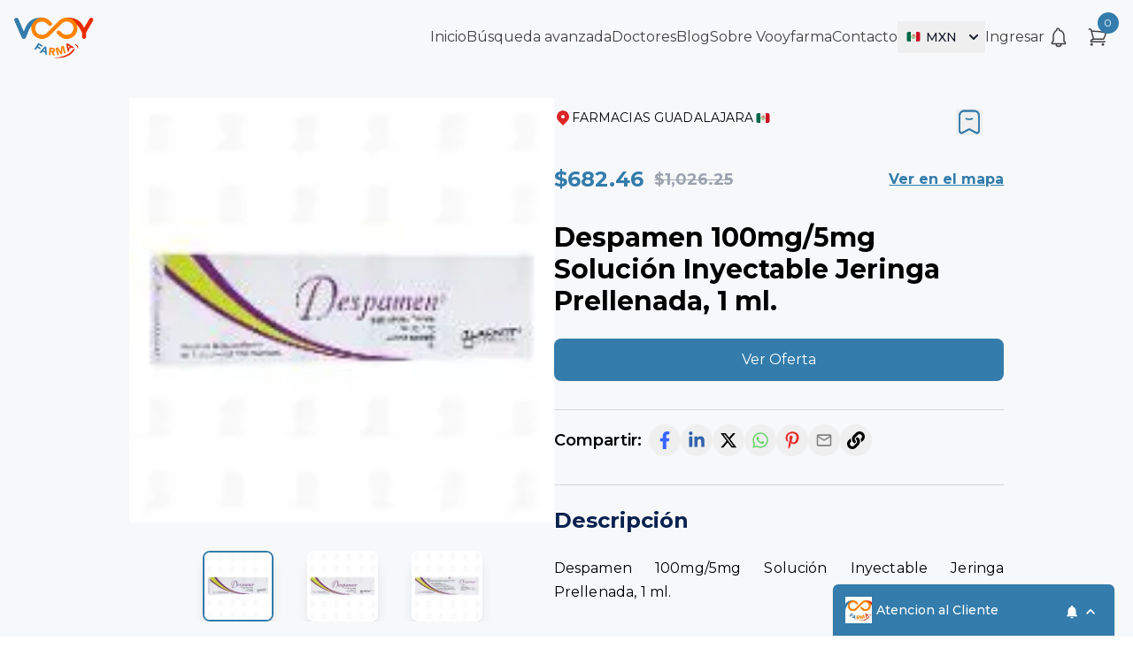

--- FILE ---
content_type: text/html; charset=utf-8
request_url: https://vooyfarma.com/farma-value/medicamentos/despamen-100mg5mg-1-ml-jeringa-prellenada
body_size: 1444
content:
<!DOCTYPE html><html lang="en"><head><meta charset="utf-8"><link rel="icon" href="/favicon.ico"><meta name="viewport" content="width=device-width,initial-scale=1"><meta name="theme-color" content="#000000"><link rel="apple-touch-icon" href="/logo192.png"><link rel="manifest" href="/manifest.json"><link rel="sitemap" type="application/xml" title="Sitemap" href="./sitemap.xml"><style>body,html{height:100%;margin:0;display:flex;flex-direction:column}#root{flex:1;display:flex;flex-direction:column}</style><meta name="facebook-domain-verification" content="1k24v2marsof049kweqbljwyi5gvrj"><script async="" src="https://www.googletagmanager.com/gtag/js?id=G-3Z85QS7LH2"></script><script>function gtag(){dataLayer.push(arguments)}window.dataLayer=window.dataLayer||[],gtag("js",new Date),gtag("config","G-3Z85QS7LH2")</script><script>!function(e,t,n,c,o,a,f){e.fbq||(o=e.fbq=function(){o.callMethod?o.callMethod.apply(o,arguments):o.queue.push(arguments)},e._fbq||(e._fbq=o),o.push=o,o.loaded=!0,o.version="2.0",o.queue=[],(a=t.createElement(n)).async=!0,a.src="https://connect.facebook.net/en_US/fbevents.js",(f=t.getElementsByTagName(n)[0]).parentNode.insertBefore(a,f))}(window,document,"script"),fbq("init","566545065572609"),fbq("track","PageView")</script><noscript><img height="1" width="1" style="display:none" src="https://www.facebook.com/tr?id=566545065572609&ev=PageView&noscript=1"/></noscript><title>Vooy Farma | Buscador de medicamentos en México</title><script defer="defer" src="/static/js/main.c9db471a.js"></script><link href="/static/css/main.db1161f9.css" rel="stylesheet">
    <meta property="og:title" content="Despamen 100mg/5mg Solución Inyectable Jeringa Prellenada, 1 ml. | Mexico | Vooy Farma">
    <meta property="og:description" content="Despamen 100mg/5mg Solución Inyectable Jeringa Prellenada, 1 ml.">
    <meta property="og:image" content="https://www.movil.farmaciasguadalajara.com/wcsstore/FGCAS/wcs/products/1018574_A_168_AL.jpg">
    <meta property="og:type" content="product">
    <meta name="twitter:card" content="summary_large_image">
    <meta name="twitter:title" content="Despamen 100mg/5mg Solución Inyectable Jeringa Prellenada, 1 ml. | Vooy Farma">
    <meta name="twitter:description" content="Despamen 100mg/5mg Solución Inyectable Jeringa Prellenada, 1 ml.">
    <meta name="twitter:image" content="https://www.movil.farmaciasguadalajara.com/wcsstore/FGCAS/wcs/products/1018574_A_168_AL.jpg">
  
    <script type="application/ld+json">
    {"@context":"https://schema.org","@type":"Product","name":"Despamen 100mg/5mg Solución Inyectable Jeringa Prellenada, 1 ml.","image":["https://www.movil.farmaciasguadalajara.com/wcsstore/FGCAS/wcs/products/1018574_A_168_AL.jpg"],"description":"Despamen 100mg/5mg Solución Inyectable Jeringa Prellenada, 1 ml.","brand":{"@type":"Brand","name":"FARMACIAS GUADALAJARA"}}
    </script>
  </head><body><noscript>You need to enable JavaScript to run this app.</noscript><div id="root"></div><div id="modal"></div><script defer="defer" src="https://livechat.hibot.us/hibot-chat.min.js" data-channel="05c08198adc6499cbdf175f481314fb9" id="livechat"></script><script src="https://maps.googleapis.com/maps/api/js?key=AIzaSyC3JE_e2_TH33ajbze8ks-TOPGcqJCVT3s&amp;libraries=places"></script></body></html>

--- FILE ---
content_type: application/javascript; charset=UTF-8
request_url: https://vooyfarma.com/static/js/652.f371ca37.chunk.js
body_size: 42688
content:
function a11_0x5f53(){var _0x127415=['clickHandler','setup','location','disabledStyle','slideWidth','then','resizeWindow','NextArrow','media','get','sham','nextState','__esModule','rtl','clearActive','removeHandler','controller_','twitter','edgeFriction','__proto__','render','onTransitionEnd_','nextArrow','down','connected_','getTrackLeft','animationEndCallback','slideHeight','componentDidMount','throw','_reactName','original','slick-active','playing','\x20and\x20','api','Track','left','iterator','related','twitter.hashtags\x20is\x20not\x20an\x20array','PrevArrow','waitForAnimate','broadcastActive','options','bottom','getInstance','opts','focused','1\x20argument\x20required,\x20but\x20only\x200\x20present.','8SADWlT','has','index','map','variableWidth\x20is\x20not\x20supported\x20in\x20case\x20of\x20rows\x20>\x201\x20or\x20slidesPerRow\x20>\x201','handleRef','connect_','initialised','trim','destroy','slick-track','mutationEventsAdded_','dotsClass','indexOf','.slick-slide\x20img','ontouchmove','propertyName','autoplayTimer','removeEventListener','whatsapp','postcloned','customPaging','breakpoint','_responsiveMediaHandlers','querySelector','cssEase','selectHandler','focusOnSelect','pauseOnFocus','enumerable','width','lazyEndIndex','listHeight','Cannot\x20call\x20a\x20class\x20as\x20a\x20function','flush','arrows','getSwipeDirection','play','onWindowResized','variableWidth','some','set','query','[data-index=\x22','broadcastRect','DOMSubtreeModified','mouse','Math','resize','forwardedRef','div','matchMedia','onMouseOver','this\x20hasn\x27t\x20been\x20initialised\x20-\x20super()\x20hasn\x27t\x20been\x20called','now','hovered','floor','1531691wNLzpg','listRefHandler','outerWidth','touchMove','precloned','size','blur','offsetTop','addHandler','getOnDemandLazySlides','disabled','slick-disabled','pageY','rows','only\x20all','slideIndex','onDotsOver','block','onShareWindowClose','13458231MrFKUH','swipeEnd','listener','height','swipeLeft','screen','onWheel','sqrt','summary','getPreClones','onMouseEnter','onSlideBlur','handlers','responsive','getPrototypeOf','0px\x20','slidesOnRight','callbackCtx_','appendDots','onTouchStart','writable','onInit','construct','windowCenter','return','componentDidUpdate','onClick','pop','1098996xAJCJv','separator','onTouchMove','body','querySelectorAll','disconnect','slick-list','62120806kQQvnB','hashtags','right','50px','targetSlide','defaultView',',\x20visibility\x20','\x20+\x20(100%\x20-\x20','function','key','trackRefHandler','Cannot\x20call\x20a\x20class\x20as\x20a\x20function.','networkLink','handleClick','join','clickable','twitter.related\x20is\x20not\x20an\x20array','propertyIsEnumerable','innerSliderRefHandler','currentDirection','initialSlide','childNodes','Keys\x20Missing:','apply','event','keys','openShareDialog','inline-block',')\x20/\x202\x20)\x20','.slick-current','not\x20','subject','linkedin','defineProperties','SVGGraphicsElement','slickPlay','asNavFor','checkImagesLoad','addEventListener','autoplaying','broadcastHeight','lazyLoadedList','number','tagName','top\x20','test','safePreventDefault','pinterest.url','pageX','slidesToShow','https://twitter.com/share','getOwnPropertyDescriptor','slidesToScroll','instance_','slick-dots','screenY','\x200px','swipeStart','concat','prevArrow','every','lazyLoad','none','touches','refresh','onSlideFocus','translate3d(','open','listRef','transition','touchObject','onTrackOver','bind','screenTop','[object\x20Symbol]','forwardRef','border-','getOwnPropertyDescriptors','splice','leave','transparent','curX','focus','count','broadcastWidth','slidesOnLeft','observers_','enableBodyScroll','speed','siblingDirection','onblur','getOwnPropertySymbols','closed','props','slickGoTo','initializedState','matches','state','gatherActive','onload','slickNext','startY','undefined','updateState','lazySlidesOnLeft','length','SVGElement','keyHandler','exports','PureComponent','animating','value','pauseOnDotsHover','string','filter','transitionend','settings','startX','create','message','slickPrev','getNavigableIndexes','createElement','react-share__ShareButton','hashtag','IMG','swipeToSlide','curY','-width','equals','didPropsChange','previous','resetButtonStyle','pinterest.media','inherit','relative','padding-','preventDefault','onDotsLeave','update','document','onresize','screenX','isUnconditional','edgeDragged','onfocus','reduce','autoplay','px,\x200px)','getTrackCSS','web','isActive','1098577QlPQFG','slideCount','pause','updateObservers_','max','touchEnd','-webkit-transform\x20','paused','removeObserver','mql','deferSetup','Derived\x20constructors\x20may\x20only\x20return\x20object\x20or\x20undefined','px)','observe','unregister','10YggQtU','description','swipe','marginLeft','isArray','lazyStartIndex','title','clientHeight','unobserve','swipeMove','4035039LjLgoA','getTrackAnimateCSS','swiped','url','setPrototypeOf','href','forEach','node','ResizeObserver','hasActive','2308IRxeFC','from','next','__entries__','symbol','windowHeight','translateY(','list','configurable','abs','onTrackLeave','call','getPostClones','Dots','defineProperty','Element','useTransform','Component','accessibility','progressiveLazyLoad','[object\x20Array]','off','prototype','progressive','clearInterval','slidesPerRow','offsetWidth','pow','ease','facebook','componentWillUnmount','yes','documentElement','vertical','InnerSlider','offsetLeft','innerSlider','getSlideCount','button','object','lazyLoadTimer','getTotalSlides','beforeOnClick','ssrInit','offsetHeight','https://www.facebook.com/sharer/sharer.php','webpackChunkvooy_farma','getRequiredLazySlides','warn','trys','parentNode','canUseDOM','constructor','networkName','queries','canGoNext','border-box','listWidth','callbackTimers','each','done','onReInit','hasOwnProperty','clamp','checkNavigable','\x20is\x20not\x20a\x20constructor\x20or\x20null','target','px,\x200px,\x200px)','register','asNavForIndex','activeObservations_','parameter\x201\x20is\x20not\x20of\x20type\x20\x22Element\x22.','toString','centerPadding','dataset','AssertionError','onMouseLeave','onclick','toArray','fade','onLazyLoadError','linear','unslick','observations_','pinterest','debouncedResize','round','touchThreshold','Generator\x20is\x20already\x20executing.','trackStyle','trailing','min','ShareButton-','slice','afterChange','clientX','Next','return\x20this','getHeight','track','cloneElement','disableBodyScroll','Children','getWidth','facebook.url','windowPosition','calc(','windowWidth','mutationsObserver_','dragging','lazySlidesOnRight','.whatsapp.com/send','removeListener','changeSlide','currentSlide','assign','reverse','pointer','triggerSlideHandler','adaptHeight','default','setState','2ahrKtH','source','setInterval','cancel','style','onLazyLoad','translate3d(0px,\x20','match','draggable','push','unmatch','slideHandler','useCSS','checkSpecKeys','infinite','https://pinterest.com/pin/create/button/','verticalSwiping','ops','email','marginTop','ms\x20','adaptiveHeight','3305BqVTHW','translateX(','autoPlay','browserIsIncapable','Super\x20expression\x20must\x20either\x20be\x20null\x20or\x20a\x20function','.slick-slide','attachEvent','ceil','Class\x20extends\x20value\x20','detachEvent','ownerDocument','slickPause','swiping','leading','autoplaySpeed','returnValue','children','extractObject','label','dots','centerMode','className','addListener','scrolling','matchMedia\x20not\x20present,\x20legacy\x20browsers\x20require\x20a\x20polyfill','trackRef','[data-index=\x220\x22]','contentRect_','valueOf','https://','delete','swipeLength','WebkitTransition','Object','disconnect_','linkedin.url','top','replace'];a11_0x5f53=function(){return _0x127415;};return a11_0x5f53();}function a11_0xb7e2(_0x5b1083,_0x25dda7){var _0x5f532a=a11_0x5f53();return a11_0xb7e2=function(_0xb7e267,_0xff91b2){_0xb7e267=_0xb7e267-0xcb;var _0x5beb86=_0x5f532a[_0xb7e267];return _0x5beb86;},a11_0xb7e2(_0x5b1083,_0x25dda7);}var a11_0x2cc367=a11_0xb7e2;(function(_0x45d245,_0x130ce6){var _0x9fef21=a11_0xb7e2,_0x325992=_0x45d245();while(!![]){try{var _0x4d0445=-parseInt(_0x9fef21(0x22b))/0x1+parseInt(_0x9fef21(0x2c8))/0x2*(-parseInt(_0x9fef21(0x244))/0x3)+-parseInt(_0x9fef21(0x24e))/0x4*(parseInt(_0x9fef21(0xcc))/0x5)+-parseInt(_0x9fef21(0x18c))/0x6+-parseInt(_0x9fef21(0x15d))/0x7+parseInt(_0x9fef21(0x124))/0x8*(-parseInt(_0x9fef21(0x170))/0x9)+-parseInt(_0x9fef21(0x23a))/0xa*(-parseInt(_0x9fef21(0x193))/0xb);if(_0x4d0445===_0x130ce6)break;else _0x325992['push'](_0x325992['shift']());}catch(_0x33cebb){_0x325992['push'](_0x325992['shift']());}}}(a11_0x5f53,0xe1d5d),(self[a11_0x2cc367(0x27c)]=self['webpackChunkvooy_farma']||[])[a11_0x2cc367(0x2d1)]([[0x28c],{0xc1(_0x175e9e,_0x57647d,_0x1db6cb){'use strict';var _0x17c2ba=a11_0x2cc367;function _0x57adaa(_0x38b1e1){var _0x1c1ec8=a11_0xb7e2;return _0x57adaa=_0x1c1ec8(0x19b)==typeof Symbol&&_0x1c1ec8(0x252)==typeof Symbol[_0x1c1ec8(0x118)]?function(_0xc7d6cb){return typeof _0xc7d6cb;}:function(_0x510e05){var _0x2b7b81=_0x1c1ec8;return _0x510e05&&_0x2b7b81(0x19b)==typeof Symbol&&_0x510e05['constructor']===Symbol&&_0x510e05!==Symbol['prototype']?'symbol':typeof _0x510e05;},_0x57adaa(_0x38b1e1);}Object[_0x17c2ba(0x25c)](_0x57647d,_0x17c2ba(0xfe),{'value':!0x0}),_0x57647d[_0x17c2ba(0x11b)]=_0x57647d[_0x17c2ba(0xf9)]=void 0x0;var _0x1737d4=_0x2e301a(_0x1db6cb(0x26de)),_0x28429b=_0x2e301a(_0x1db6cb(0x2222)),_0x2658f4=_0x1db6cb(0x18bb);function _0x2e301a(_0x1fd3a5){var _0xc888a0=_0x17c2ba;return _0x1fd3a5&&_0x1fd3a5[_0xc888a0(0xfe)]?_0x1fd3a5:{'default':_0x1fd3a5};}function _0x180f84(){var _0x45db59=_0x17c2ba;return _0x180f84=Object[_0x45db59(0x2c1)]||function(_0xedb05a){var _0x265873=_0x45db59;for(var _0xf21f96=0x1;_0xf21f96<arguments[_0x265873(0x1fc)];_0xf21f96++){var _0x12c727=arguments[_0xf21f96];for(var _0x500b3 in _0x12c727)Object[_0x265873(0x264)][_0x265873(0x28c)][_0x265873(0x259)](_0x12c727,_0x500b3)&&(_0xedb05a[_0x500b3]=_0x12c727[_0x500b3]);}return _0xedb05a;},_0x180f84[_0x45db59(0x1aa)](this,arguments);}function _0x1dd96f(_0x1b77bc,_0x320ce7){var _0xc25f4c=_0x17c2ba,_0x1b78d5=Object[_0xc25f4c(0x1ac)](_0x1b77bc);if(Object[_0xc25f4c(0x1ee)]){var _0x26a485=Object[_0xc25f4c(0x1ee)](_0x1b77bc);_0x320ce7&&(_0x26a485=_0x26a485[_0xc25f4c(0x205)](function(_0x201321){var _0x566f3c=_0xc25f4c;return Object['getOwnPropertyDescriptor'](_0x1b77bc,_0x201321)[_0x566f3c(0x141)];})),_0x1b78d5['push'][_0xc25f4c(0x1aa)](_0x1b78d5,_0x26a485);}return _0x1b78d5;}function _0x38872a(_0x5e337e){var _0x4b7bfc=_0x17c2ba;for(var _0x5085dc=0x1;_0x5085dc<arguments[_0x4b7bfc(0x1fc)];_0x5085dc++){var _0x53ceb2=null!=arguments[_0x5085dc]?arguments[_0x5085dc]:{};_0x5085dc%0x2?_0x1dd96f(Object(_0x53ceb2),!0x0)['forEach'](function(_0x11ac4e){_0xfb8c1f(_0x5e337e,_0x11ac4e,_0x53ceb2[_0x11ac4e]);}):Object[_0x4b7bfc(0x1e0)]?Object[_0x4b7bfc(0x1b4)](_0x5e337e,Object[_0x4b7bfc(0x1e0)](_0x53ceb2)):_0x1dd96f(Object(_0x53ceb2))[_0x4b7bfc(0x24a)](function(_0x569ad4){var _0x53d5fd=_0x4b7bfc;Object['defineProperty'](_0x5e337e,_0x569ad4,Object[_0x53d5fd(0x1c6)](_0x53ceb2,_0x569ad4));});}return _0x5e337e;}function _0xfb8c1f(_0x148b0c,_0x5ea2dc,_0x1fa24f){var _0x20553b=_0x17c2ba;return _0x5ea2dc in _0x148b0c?Object[_0x20553b(0x25c)](_0x148b0c,_0x5ea2dc,{'value':_0x1fa24f,'enumerable':!0x0,'configurable':!0x0,'writable':!0x0}):_0x148b0c[_0x5ea2dc]=_0x1fa24f,_0x148b0c;}function _0x300f30(_0x9ea48f,_0x2a7db0){if(!(_0x9ea48f instanceof _0x2a7db0))throw new TypeError('Cannot\x20call\x20a\x20class\x20as\x20a\x20function');}function _0x19c30b(_0x52d730,_0x5b194b){var _0x5061b0=_0x17c2ba;for(var _0x59cd3c=0x0;_0x59cd3c<_0x5b194b[_0x5061b0(0x1fc)];_0x59cd3c++){var _0x511d83=_0x5b194b[_0x59cd3c];_0x511d83[_0x5061b0(0x141)]=_0x511d83[_0x5061b0(0x141)]||!0x1,_0x511d83[_0x5061b0(0x256)]=!0x0,_0x5061b0(0x202)in _0x511d83&&(_0x511d83[_0x5061b0(0x184)]=!0x0),Object[_0x5061b0(0x25c)](_0x52d730,_0x511d83[_0x5061b0(0x19c)],_0x511d83);}}function _0x516385(_0x2134dd,_0x4931bd,_0x28dfbf){var _0x29953b=_0x17c2ba;return _0x4931bd&&_0x19c30b(_0x2134dd[_0x29953b(0x264)],_0x4931bd),_0x28dfbf&&_0x19c30b(_0x2134dd,_0x28dfbf),Object[_0x29953b(0x25c)](_0x2134dd,'prototype',{'writable':!0x1}),_0x2134dd;}function _0x34efc3(_0x4d0655,_0x5b11a8){var _0x3bf80f=_0x17c2ba;if(_0x3bf80f(0x19b)!==typeof _0x5b11a8&&null!==_0x5b11a8)throw new TypeError('Super\x20expression\x20must\x20either\x20be\x20null\x20or\x20a\x20function');_0x4d0655[_0x3bf80f(0x264)]=Object[_0x3bf80f(0x209)](_0x5b11a8&&_0x5b11a8[_0x3bf80f(0x264)],{'constructor':{'value':_0x4d0655,'writable':!0x0,'configurable':!0x0}}),Object[_0x3bf80f(0x25c)](_0x4d0655,_0x3bf80f(0x264),{'writable':!0x1}),_0x5b11a8&&_0x54c9e4(_0x4d0655,_0x5b11a8);}function _0x54c9e4(_0x4f3a60,_0x696c7a){var _0x537c3e=_0x17c2ba;return _0x54c9e4=Object[_0x537c3e(0x248)]||function(_0x30bba7,_0x5e6ff7){var _0x12c562=_0x537c3e;return _0x30bba7[_0x12c562(0x105)]=_0x5e6ff7,_0x30bba7;},_0x54c9e4(_0x4f3a60,_0x696c7a);}function _0x7f84da(_0x4ec588){var _0x456571=(function(){var _0x1ea89c=a11_0xb7e2;if(_0x1ea89c(0x1f9)===typeof Reflect||!Reflect[_0x1ea89c(0x186)])return!0x1;if(Reflect[_0x1ea89c(0x186)][_0x1ea89c(0xfc)])return!0x1;if(_0x1ea89c(0x19b)===typeof Proxy)return!0x0;try{return Boolean['prototype']['valueOf']['call'](Reflect[_0x1ea89c(0x186)](Boolean,[],function(){})),!0x0;}catch(_0x1faa90){return!0x1;}}());return function(){var _0x55f70d=a11_0xb7e2,_0x323c5e,_0x1ac753=_0x591a80(_0x4ec588);if(_0x456571){var _0x2df865=_0x591a80(this)[_0x55f70d(0x282)];_0x323c5e=Reflect[_0x55f70d(0x186)](_0x1ac753,arguments,_0x2df865);}else _0x323c5e=_0x1ac753['apply'](this,arguments);return function(_0x4766e5,_0x29a360){var _0x4efca8=_0x55f70d;if(_0x29a360&&(_0x4efca8(0x275)===_0x57adaa(_0x29a360)||_0x4efca8(0x19b)===typeof _0x29a360))return _0x29a360;if(void 0x0!==_0x29a360)throw new TypeError(_0x4efca8(0x236));return function(_0x417f8d){var _0x54e6c0=_0x4efca8;if(void 0x0===_0x417f8d)throw new ReferenceError(_0x54e6c0(0x159));return _0x417f8d;}(_0x4766e5);}(this,_0x323c5e);};}function _0x591a80(_0x29108b){var _0x22fe49=_0x17c2ba;return _0x591a80=Object[_0x22fe49(0x248)]?Object[_0x22fe49(0x17e)]:function(_0x8dfe06){var _0xa2bb08=_0x22fe49;return _0x8dfe06[_0xa2bb08(0x105)]||Object[_0xa2bb08(0x17e)](_0x8dfe06);},_0x591a80(_0x29108b);}var _0x113a67=function(_0x256a1d){var _0x1b221b=_0x17c2ba;_0x34efc3(_0x21fa84,_0x256a1d);var _0x36187c=_0x7f84da(_0x21fa84);function _0x21fa84(){var _0x2350f1=a11_0xb7e2;return _0x300f30(this,_0x21fa84),_0x36187c[_0x2350f1(0x1aa)](this,arguments);}return _0x516385(_0x21fa84,[{'key':_0x1b221b(0xf2),'value':function(_0x5b314f,_0x428e27){var _0x3cde6e=_0x1b221b;_0x428e27&&_0x428e27['preventDefault'](),this[_0x3cde6e(0x1f0)][_0x3cde6e(0xf2)](_0x5b314f,_0x428e27);}},{'key':_0x1b221b(0x106),'value':function(){var _0x28a091=_0x1b221b,_0x1a1ede={'slick-arrow':!0x0,'slick-prev':!0x0},_0x572d74=this['clickHandler'][_0x28a091(0x1db)](this,{'message':_0x28a091(0x216)});!this[_0x28a091(0x1f0)][_0x28a091(0x2d6)]&&(0x0===this[_0x28a091(0x1f0)][_0x28a091(0x2c0)]||this[_0x28a091(0x1f0)][_0x28a091(0x22c)]<=this[_0x28a091(0x1f0)][_0x28a091(0x1c4)])&&(_0x1a1ede[_0x28a091(0x168)]=!0x0,_0x572d74=null);var _0x4b03b7={'key':'0','data-role':_0x28a091(0x1d1),'className':(0x0,_0x28429b[_0x28a091(0x2c6)])(_0x1a1ede),'style':{'display':_0x28a091(0x16e)},'onClick':_0x572d74},_0x512045={'currentSlide':this[_0x28a091(0x1f0)]['currentSlide'],'slideCount':this[_0x28a091(0x1f0)][_0x28a091(0x22c)]};return this[_0x28a091(0x1f0)]['prevArrow']?_0x1737d4[_0x28a091(0x2c6)][_0x28a091(0x2b2)](this[_0x28a091(0x1f0)]['prevArrow'],_0x38872a(_0x38872a({},_0x4b03b7),_0x512045)):_0x1737d4[_0x28a091(0x2c6)][_0x28a091(0x20d)]('button',_0x180f84({'key':'0','type':_0x28a091(0x274)},_0x4b03b7),'\x20','Previous');}}]),_0x21fa84;}(_0x1737d4[_0x17c2ba(0x2c6)]['PureComponent']);_0x57647d['PrevArrow']=_0x113a67;var _0x3b5a3a=function(_0x1e13a4){var _0x10822b=_0x17c2ba;_0x34efc3(_0x462590,_0x1e13a4);var _0x557e01=_0x7f84da(_0x462590);function _0x462590(){return _0x300f30(this,_0x462590),_0x557e01['apply'](this,arguments);}return _0x516385(_0x462590,[{'key':_0x10822b(0xf2),'value':function(_0x449fdf,_0x17443b){var _0x1b2941=_0x10822b;_0x17443b&&_0x17443b['preventDefault'](),this[_0x1b2941(0x1f0)][_0x1b2941(0xf2)](_0x449fdf,_0x17443b);}},{'key':_0x10822b(0x106),'value':function(){var _0x31b8f6=_0x10822b,_0x1fb462={'slick-arrow':!0x0,'slick-next':!0x0},_0x3b9839=this[_0x31b8f6(0xf2)][_0x31b8f6(0x1db)](this,{'message':'next'});(0x0,_0x2658f4[_0x31b8f6(0x285)])(this[_0x31b8f6(0x1f0)])||(_0x1fb462[_0x31b8f6(0x168)]=!0x0,_0x3b9839=null);var _0xad9a20={'key':'1','data-role':_0x31b8f6(0x1d1),'className':(0x0,_0x28429b[_0x31b8f6(0x2c6)])(_0x1fb462),'style':{'display':_0x31b8f6(0x16e)},'onClick':_0x3b9839},_0x47cb67={'currentSlide':this[_0x31b8f6(0x1f0)]['currentSlide'],'slideCount':this[_0x31b8f6(0x1f0)]['slideCount']};return this[_0x31b8f6(0x1f0)][_0x31b8f6(0x108)]?_0x1737d4[_0x31b8f6(0x2c6)][_0x31b8f6(0x2b2)](this[_0x31b8f6(0x1f0)][_0x31b8f6(0x108)],_0x38872a(_0x38872a({},_0xad9a20),_0x47cb67)):_0x1737d4['default'][_0x31b8f6(0x20d)](_0x31b8f6(0x274),_0x180f84({'key':'1','type':_0x31b8f6(0x274)},_0xad9a20),'\x20',_0x31b8f6(0x2ae));}}]),_0x462590;}(_0x1737d4['default'][_0x17c2ba(0x200)]);_0x57647d[_0x17c2ba(0xf9)]=_0x3b5a3a;},0x355(_0xd446e0,_0x19ee63,_0x40385d){'use strict';var _0x1ad8e5=a11_0x2cc367;_0x40385d['r'](_0x19ee63),_0x40385d['d'](_0x19ee63,{'default':()=>_0x25ded8});var _0x101d98=(function(){var _0x2cf690=a11_0xb7e2;if(_0x2cf690(0x1f9)!==typeof Map)return Map;function _0x5ad36f(_0x2f7457,_0x5c006e){var _0x3ffbb7=_0x2cf690,_0x38f42d=-0x1;return _0x2f7457[_0x3ffbb7(0x14c)](function(_0x2a1051,_0x59c251){return _0x2a1051[0x0]===_0x5c006e&&(_0x38f42d=_0x59c251,!0x0);}),_0x38f42d;}return(function(){var _0x193e8e=_0x2cf690;function _0x2078e7(){this['__entries__']=[];}return Object[_0x193e8e(0x25c)](_0x2078e7[_0x193e8e(0x264)],_0x193e8e(0x162),{'get':function(){var _0x436676=_0x193e8e;return this['__entries__'][_0x436676(0x1fc)];},'enumerable':!0x0,'configurable':!0x0}),_0x2078e7['prototype'][_0x193e8e(0xfb)]=function(_0x40d5fe){var _0x2d88d1=_0x193e8e,_0x4c516d=_0x5ad36f(this[_0x2d88d1(0x251)],_0x40d5fe),_0x1d549e=this['__entries__'][_0x4c516d];return _0x1d549e&&_0x1d549e[0x1];},_0x2078e7[_0x193e8e(0x264)][_0x193e8e(0x14d)]=function(_0x180cf2,_0x56064b){var _0x488ead=_0x193e8e,_0x1d5335=_0x5ad36f(this[_0x488ead(0x251)],_0x180cf2);~_0x1d5335?this['__entries__'][_0x1d5335][0x1]=_0x56064b:this[_0x488ead(0x251)][_0x488ead(0x2d1)]([_0x180cf2,_0x56064b]);},_0x2078e7[_0x193e8e(0x264)][_0x193e8e(0xea)]=function(_0x10c3ff){var _0x357224=_0x193e8e,_0x556e9d=this[_0x357224(0x251)],_0x310c54=_0x5ad36f(_0x556e9d,_0x10c3ff);~_0x310c54&&_0x556e9d['splice'](_0x310c54,0x1);},_0x2078e7['prototype'][_0x193e8e(0x125)]=function(_0x945a80){return!!~_0x5ad36f(this['__entries__'],_0x945a80);},_0x2078e7[_0x193e8e(0x264)]['clear']=function(){var _0x43bdb8=_0x193e8e;this[_0x43bdb8(0x251)][_0x43bdb8(0x1e1)](0x0);},_0x2078e7[_0x193e8e(0x264)]['forEach']=function(_0x7600e4,_0x52dcea){var _0x241269=_0x193e8e;void 0x0===_0x52dcea&&(_0x52dcea=null);for(var _0x807c72=0x0,_0xb9220=this[_0x241269(0x251)];_0x807c72<_0xb9220[_0x241269(0x1fc)];_0x807c72++){var _0x573ab6=_0xb9220[_0x807c72];_0x7600e4[_0x241269(0x259)](_0x52dcea,_0x573ab6[0x1],_0x573ab6[0x0]);}},_0x2078e7;}());}()),_0x21717b=_0x1ad8e5(0x1f9)!==typeof window&&_0x1ad8e5(0x1f9)!==typeof document&&window[_0x1ad8e5(0x21f)]===document,_0x536e74=_0x1ad8e5(0x1f9)!==typeof _0x40385d['g']&&_0x40385d['g'][_0x1ad8e5(0x153)]===Math?_0x40385d['g']:_0x1ad8e5(0x1f9)!==typeof self&&self[_0x1ad8e5(0x153)]===Math?self:'undefined'!==typeof window&&window[_0x1ad8e5(0x153)]===Math?window:Function(_0x1ad8e5(0x2af))(),_0x21537c=_0x1ad8e5(0x19b)===typeof requestAnimationFrame?requestAnimationFrame['bind'](_0x536e74):function(_0x20ca5c){return setTimeout(function(){var _0x2b8eeb=a11_0xb7e2;return _0x20ca5c(Date[_0x2b8eeb(0x15a)]());},0x3e8/0x3c);},_0x1e2947=[_0x1ad8e5(0xf0),_0x1ad8e5(0x195),'bottom',_0x1ad8e5(0x117),'width',_0x1ad8e5(0x173),_0x1ad8e5(0x162),'weight'],_0x37524c=_0x1ad8e5(0x1f9)!==typeof MutationObserver,_0x57bee2=(function(){var _0x2e02b5=_0x1ad8e5;function _0x2a1ef5(){var _0x1cfb5b=a11_0xb7e2;this[_0x1cfb5b(0x10a)]=!0x1,this[_0x1cfb5b(0x12f)]=!0x1,this[_0x1cfb5b(0x2ba)]=null,this[_0x1cfb5b(0x1e9)]=[],this[_0x1cfb5b(0x107)]=this[_0x1cfb5b(0x107)]['bind'](this),this[_0x1cfb5b(0x1d3)]=function(_0x4574f3,_0x2b84c0){var _0x5d3d89=!0x1,_0x435140=!0x1,_0x4fe465=0x0;function _0x15e641(){_0x5d3d89&&(_0x5d3d89=!0x1,_0x4574f3()),_0x435140&&_0x2ae4e3();}function _0x5b8fef(){_0x21537c(_0x15e641);}function _0x2ae4e3(){var _0x63fb61=a11_0xb7e2,_0x358191=Date[_0x63fb61(0x15a)]();if(_0x5d3d89){if(_0x358191-_0x4fe465<0x2)return;_0x435140=!0x0;}else _0x5d3d89=!0x0,_0x435140=!0x1,setTimeout(_0x5b8fef,_0x2b84c0);_0x4fe465=_0x358191;}return _0x2ae4e3;}(this[_0x1cfb5b(0x1d3)][_0x1cfb5b(0x1db)](this),0x14);}return _0x2a1ef5['prototype']['addObserver']=function(_0x14fb84){var _0x119f86=a11_0xb7e2;~this[_0x119f86(0x1e9)]['indexOf'](_0x14fb84)||this[_0x119f86(0x1e9)]['push'](_0x14fb84),this['connected_']||this[_0x119f86(0x12a)]();},_0x2a1ef5['prototype'][_0x2e02b5(0x233)]=function(_0x494e05){var _0x483022=_0x2e02b5,_0x80222b=this[_0x483022(0x1e9)],_0x2e60b7=_0x80222b[_0x483022(0x131)](_0x494e05);~_0x2e60b7&&_0x80222b[_0x483022(0x1e1)](_0x2e60b7,0x1),!_0x80222b[_0x483022(0x1fc)]&&this[_0x483022(0x10a)]&&this[_0x483022(0xee)]();},_0x2a1ef5['prototype'][_0x2e02b5(0x1d3)]=function(){var _0x5c5573=_0x2e02b5;this[_0x5c5573(0x22e)]()&&this[_0x5c5573(0x1d3)]();},_0x2a1ef5[_0x2e02b5(0x264)]['updateObservers_']=function(){var _0x28a6cd=_0x2e02b5,_0x29ef4b=this[_0x28a6cd(0x1e9)]['filter'](function(_0x28b694){var _0x2b7f98=_0x28a6cd;return _0x28b694[_0x2b7f98(0x1f5)](),_0x28b694[_0x2b7f98(0x24d)]();});return _0x29ef4b[_0x28a6cd(0x24a)](function(_0x153b42){var _0x5138ee=_0x28a6cd;return _0x153b42[_0x5138ee(0x11d)]();}),_0x29ef4b[_0x28a6cd(0x1fc)]>0x0;},_0x2a1ef5[_0x2e02b5(0x264)][_0x2e02b5(0x12a)]=function(){var _0x48b01f=_0x2e02b5;_0x21717b&&!this[_0x48b01f(0x10a)]&&(document[_0x48b01f(0x1b9)](_0x48b01f(0x206),this[_0x48b01f(0x107)]),window[_0x48b01f(0x1b9)](_0x48b01f(0x154),this[_0x48b01f(0x1d3)]),_0x37524c?(this[_0x48b01f(0x2ba)]=new MutationObserver(this[_0x48b01f(0x1d3)]),this[_0x48b01f(0x2ba)][_0x48b01f(0x238)](document,{'attributes':!0x0,'childList':!0x0,'characterData':!0x0,'subtree':!0x0})):(document['addEventListener'](_0x48b01f(0x151),this['refresh']),this[_0x48b01f(0x12f)]=!0x0),this[_0x48b01f(0x10a)]=!0x0);},_0x2a1ef5[_0x2e02b5(0x264)][_0x2e02b5(0xee)]=function(){var _0x21d996=_0x2e02b5;_0x21717b&&this[_0x21d996(0x10a)]&&(document[_0x21d996(0x136)](_0x21d996(0x206),this[_0x21d996(0x107)]),window['removeEventListener'](_0x21d996(0x154),this[_0x21d996(0x1d3)]),this[_0x21d996(0x2ba)]&&this['mutationsObserver_'][_0x21d996(0x191)](),this[_0x21d996(0x12f)]&&document[_0x21d996(0x136)](_0x21d996(0x151),this[_0x21d996(0x1d3)]),this[_0x21d996(0x2ba)]=null,this[_0x21d996(0x12f)]=!0x1,this[_0x21d996(0x10a)]=!0x1);},_0x2a1ef5[_0x2e02b5(0x264)][_0x2e02b5(0x107)]=function(_0x25339d){var _0x3a188c=_0x2e02b5,_0x54231a=_0x25339d[_0x3a188c(0x134)],_0x3e5f71=void 0x0===_0x54231a?'':_0x54231a;_0x1e2947[_0x3a188c(0x14c)](function(_0x43e668){return!!~_0x3e5f71['indexOf'](_0x43e668);})&&this['refresh']();},_0x2a1ef5['getInstance']=function(){var _0x174876=_0x2e02b5;return this['instance_']||(this['instance_']=new _0x2a1ef5()),this[_0x174876(0x1c8)];},_0x2a1ef5[_0x2e02b5(0x1c8)]=null,_0x2a1ef5;}()),_0xbd5157=function(_0x4d3cbe,_0x6d481){var _0xf75595=_0x1ad8e5;for(var _0x2a368b=0x0,_0x14c2bc=Object[_0xf75595(0x1ac)](_0x6d481);_0x2a368b<_0x14c2bc[_0xf75595(0x1fc)];_0x2a368b++){var _0x1302d7=_0x14c2bc[_0x2a368b];Object[_0xf75595(0x25c)](_0x4d3cbe,_0x1302d7,{'value':_0x6d481[_0x1302d7],'enumerable':!0x1,'writable':!0x1,'configurable':!0x0});}return _0x4d3cbe;},_0x4899f4=function(_0x3d9411){var _0xf09bf6=_0x1ad8e5;return _0x3d9411&&_0x3d9411[_0xf09bf6(0xd6)]&&_0x3d9411[_0xf09bf6(0xd6)][_0xf09bf6(0x198)]||_0x536e74;},_0x2ccc56=_0x49a2b0(0x0,0x0,0x0,0x0);function _0x1fb052(_0x1ccb60){return parseFloat(_0x1ccb60)||0x0;}function _0x34c9ef(_0xe0dd49){var _0x508c40=_0x1ad8e5;for(var _0x136cbd=[],_0x54820d=0x1;_0x54820d<arguments[_0x508c40(0x1fc)];_0x54820d++)_0x136cbd[_0x54820d-0x1]=arguments[_0x54820d];return _0x136cbd[_0x508c40(0x225)](function(_0x3c49fa,_0x381dc4){var _0x304dbb=_0x508c40;return _0x3c49fa+_0x1fb052(_0xe0dd49[_0x304dbb(0x1df)+_0x381dc4+_0x304dbb(0x213)]);},0x0);}function _0x136886(_0x1736a5){var _0x4eee9a=_0x1ad8e5,_0x14c07b=_0x1736a5['clientWidth'],_0xe90f41=_0x1736a5[_0x4eee9a(0x241)];if(!_0x14c07b&&!_0xe90f41)return _0x2ccc56;var _0x5a6e61=_0x4899f4(_0x1736a5)['getComputedStyle'](_0x1736a5),_0x1c0364=function(_0x1d4327){var _0x151b1f=_0x4eee9a;for(var _0x169a83={},_0x25ab97=0x0,_0x57d99d=[_0x151b1f(0xf0),_0x151b1f(0x195),_0x151b1f(0x11f),_0x151b1f(0x117)];_0x25ab97<_0x57d99d[_0x151b1f(0x1fc)];_0x25ab97++){var _0x4beffe=_0x57d99d[_0x25ab97],_0x230a9f=_0x1d4327[_0x151b1f(0x21b)+_0x4beffe];_0x169a83[_0x4beffe]=_0x1fb052(_0x230a9f);}return _0x169a83;}(_0x5a6e61),_0x43582c=_0x1c0364[_0x4eee9a(0x117)]+_0x1c0364[_0x4eee9a(0x195)],_0x3993eb=_0x1c0364[_0x4eee9a(0xf0)]+_0x1c0364[_0x4eee9a(0x11f)],_0x3a5c4c=_0x1fb052(_0x5a6e61['width']),_0x215fb4=_0x1fb052(_0x5a6e61['height']);if(_0x4eee9a(0x286)===_0x5a6e61['boxSizing']&&(Math[_0x4eee9a(0x2a4)](_0x3a5c4c+_0x43582c)!==_0x14c07b&&(_0x3a5c4c-=_0x34c9ef(_0x5a6e61,'left','right')+_0x43582c),Math[_0x4eee9a(0x2a4)](_0x215fb4+_0x3993eb)!==_0xe90f41&&(_0x215fb4-=_0x34c9ef(_0x5a6e61,_0x4eee9a(0xf0),_0x4eee9a(0x11f))+_0x3993eb)),!function(_0x2c5f52){var _0x3c3113=_0x4eee9a;return _0x2c5f52===_0x4899f4(_0x2c5f52)[_0x3c3113(0x21f)][_0x3c3113(0x26e)];}(_0x1736a5)){var _0x483492=Math['round'](_0x3a5c4c+_0x43582c)-_0x14c07b,_0x425797=Math['round'](_0x215fb4+_0x3993eb)-_0xe90f41;0x1!==Math[_0x4eee9a(0x257)](_0x483492)&&(_0x3a5c4c-=_0x483492),0x1!==Math['abs'](_0x425797)&&(_0x215fb4-=_0x425797);}return _0x49a2b0(_0x1c0364[_0x4eee9a(0x117)],_0x1c0364['top'],_0x3a5c4c,_0x215fb4);}var _0x140181=_0x1ad8e5(0x1f9)!==typeof SVGGraphicsElement?function(_0x5a7e31){var _0x2d5195=_0x1ad8e5;return _0x5a7e31 instanceof _0x4899f4(_0x5a7e31)[_0x2d5195(0x1b5)];}:function(_0x2277a3){var _0x43aabf=_0x1ad8e5;return _0x2277a3 instanceof _0x4899f4(_0x2277a3)[_0x43aabf(0x1fd)]&&_0x43aabf(0x19b)===typeof _0x2277a3['getBBox'];};function _0x588734(_0x119d4c){return _0x21717b?_0x140181(_0x119d4c)?function(_0x56527d){var _0x28f02e=a11_0xb7e2,_0x5d1b5d=_0x56527d['getBBox']();return _0x49a2b0(0x0,0x0,_0x5d1b5d['width'],_0x5d1b5d[_0x28f02e(0x173)]);}(_0x119d4c):_0x136886(_0x119d4c):_0x2ccc56;}function _0x49a2b0(_0x293c8b,_0x22cf4a,_0x330407,_0x1e28a0){return{'x':_0x293c8b,'y':_0x22cf4a,'width':_0x330407,'height':_0x1e28a0};}var _0x3e7a1c=(function(){var _0x2abd51=_0x1ad8e5;function _0x3a30ec(_0xc891ed){var _0x2c1673=a11_0xb7e2;this[_0x2c1673(0x1e7)]=0x0,this['broadcastHeight']=0x0,this['contentRect_']=_0x49a2b0(0x0,0x0,0x0,0x0),this[_0x2c1673(0x290)]=_0xc891ed;}return _0x3a30ec[_0x2abd51(0x264)][_0x2abd51(0x22a)]=function(){var _0x29104d=_0x2abd51,_0x52f9a9=_0x588734(this[_0x29104d(0x290)]);return this[_0x29104d(0xe7)]=_0x52f9a9,_0x52f9a9[_0x29104d(0x142)]!==this[_0x29104d(0x1e7)]||_0x52f9a9[_0x29104d(0x173)]!==this[_0x29104d(0x1bb)];},_0x3a30ec[_0x2abd51(0x264)]['broadcastRect']=function(){var _0x114b63=_0x2abd51,_0x42324f=this[_0x114b63(0xe7)];return this[_0x114b63(0x1e7)]=_0x42324f['width'],this['broadcastHeight']=_0x42324f[_0x114b63(0x173)],_0x42324f;},_0x3a30ec;}()),_0x21127d=function(_0x655c52,_0x300bec){var _0x1ec09e=function(_0xd4791f){var _0x562e34=a11_0xb7e2,_0x17c0ec=_0xd4791f['x'],_0x250704=_0xd4791f['y'],_0x26a424=_0xd4791f[_0x562e34(0x142)],_0x3e6732=_0xd4791f['height'],_0x47a2c8=_0x562e34(0x1f9)!==typeof DOMRectReadOnly?DOMRectReadOnly:Object,_0x28e1a0=Object[_0x562e34(0x209)](_0x47a2c8[_0x562e34(0x264)]);return _0xbd5157(_0x28e1a0,{'x':_0x17c0ec,'y':_0x250704,'width':_0x26a424,'height':_0x3e6732,'top':_0x250704,'right':_0x17c0ec+_0x26a424,'bottom':_0x3e6732+_0x250704,'left':_0x17c0ec}),_0x28e1a0;}(_0x300bec);_0xbd5157(this,{'target':_0x655c52,'contentRect':_0x1ec09e});},_0x4a6ea2=(function(){var _0x4b671d=_0x1ad8e5;function _0x230f73(_0x137247,_0x23163e,_0x3fc73a){var _0x1dc7de=a11_0xb7e2;if(this[_0x1dc7de(0x294)]=[],this[_0x1dc7de(0x2a1)]=new _0x101d98(),_0x1dc7de(0x19b)!==typeof _0x137247)throw new TypeError('The\x20callback\x20provided\x20as\x20parameter\x201\x20is\x20not\x20a\x20function.');this['callback_']=_0x137247,this['controller_']=_0x23163e,this[_0x1dc7de(0x181)]=_0x3fc73a;}return _0x230f73[_0x4b671d(0x264)]['observe']=function(_0xe56ef9){var _0x4dc39f=_0x4b671d;if(!arguments['length'])throw new TypeError('1\x20argument\x20required,\x20but\x20only\x200\x20present.');if(_0x4dc39f(0x1f9)!==typeof Element&&Element instanceof Object){if(!(_0xe56ef9 instanceof _0x4899f4(_0xe56ef9)[_0x4dc39f(0x25d)]))throw new TypeError('parameter\x201\x20is\x20not\x20of\x20type\x20\x22Element\x22.');var _0x2ef2c8=this[_0x4dc39f(0x2a1)];_0x2ef2c8[_0x4dc39f(0x125)](_0xe56ef9)||(_0x2ef2c8[_0x4dc39f(0x14d)](_0xe56ef9,new _0x3e7a1c(_0xe56ef9)),this[_0x4dc39f(0x102)]['addObserver'](this),this[_0x4dc39f(0x102)][_0x4dc39f(0x1d3)]());}},_0x230f73[_0x4b671d(0x264)][_0x4b671d(0x242)]=function(_0x47767d){var _0x224fda=_0x4b671d;if(!arguments[_0x224fda(0x1fc)])throw new TypeError(_0x224fda(0x123));if(_0x224fda(0x1f9)!==typeof Element&&Element instanceof Object){if(!(_0x47767d instanceof _0x4899f4(_0x47767d)[_0x224fda(0x25d)]))throw new TypeError(_0x224fda(0x295));var _0x5ed193=this[_0x224fda(0x2a1)];_0x5ed193['has'](_0x47767d)&&(_0x5ed193[_0x224fda(0xea)](_0x47767d),_0x5ed193[_0x224fda(0x162)]||this[_0x224fda(0x102)][_0x224fda(0x233)](this));}},_0x230f73['prototype'][_0x4b671d(0x191)]=function(){var _0x131653=_0x4b671d;this[_0x131653(0x100)](),this[_0x131653(0x2a1)]['clear'](),this[_0x131653(0x102)]['removeObserver'](this);},_0x230f73['prototype'][_0x4b671d(0x1f5)]=function(){var _0xacff88=_0x4b671d,_0x274e68=this;this[_0xacff88(0x100)](),this[_0xacff88(0x2a1)][_0xacff88(0x24a)](function(_0x254449){var _0x59fe77=_0xacff88;_0x254449[_0x59fe77(0x22a)]()&&_0x274e68['activeObservations_']['push'](_0x254449);});},_0x230f73[_0x4b671d(0x264)]['broadcastActive']=function(){var _0x3efdc9=_0x4b671d;if(this[_0x3efdc9(0x24d)]()){var _0x5799d0=this['callbackCtx_'],_0x27f511=this[_0x3efdc9(0x294)]['map'](function(_0x2a9d52){var _0x434c70=_0x3efdc9;return new _0x21127d(_0x2a9d52['target'],_0x2a9d52[_0x434c70(0x150)]());});this['callback_'][_0x3efdc9(0x259)](_0x5799d0,_0x27f511,_0x5799d0),this[_0x3efdc9(0x100)]();}},_0x230f73['prototype'][_0x4b671d(0x100)]=function(){var _0x51dad7=_0x4b671d;this['activeObservations_'][_0x51dad7(0x1e1)](0x0);},_0x230f73[_0x4b671d(0x264)][_0x4b671d(0x24d)]=function(){var _0x4e515f=_0x4b671d;return this[_0x4e515f(0x294)][_0x4e515f(0x1fc)]>0x0;},_0x230f73;}()),_0x30d6c1=_0x1ad8e5(0x1f9)!==typeof WeakMap?new WeakMap():new _0x101d98(),_0x3e785a=function _0x514c5b(_0x234d08){var _0x4e970c=_0x1ad8e5;if(!(this instanceof _0x514c5b))throw new TypeError(_0x4e970c(0x19e));if(!arguments[_0x4e970c(0x1fc)])throw new TypeError(_0x4e970c(0x123));var _0x481a53=_0x57bee2[_0x4e970c(0x120)](),_0x2d4996=new _0x4a6ea2(_0x234d08,_0x481a53,this);_0x30d6c1[_0x4e970c(0x14d)](this,_0x2d4996);};[_0x1ad8e5(0x238),_0x1ad8e5(0x242),'disconnect'][_0x1ad8e5(0x24a)](function(_0x3eedda){var _0x266c7a=_0x1ad8e5;_0x3e785a[_0x266c7a(0x264)][_0x3eedda]=function(){var _0x2fe6a7=_0x266c7a,_0x11ff04;return(_0x11ff04=_0x30d6c1[_0x2fe6a7(0xfb)](this))[_0x3eedda]['apply'](_0x11ff04,arguments);};});const _0x25ded8='undefined'!==typeof _0x536e74[_0x1ad8e5(0x24c)]?_0x536e74['ResizeObserver']:_0x3e785a;},0x46b(_0x53d933,_0x2e0bbb,_0x3a1a71){'use strict';var _0x1722de=a11_0x2cc367;var _0x4a4c0c;_0x2e0bbb['A']=void 0x0;var _0x697154=((_0x4a4c0c=_0x3a1a71(0x21b6))&&_0x4a4c0c[_0x1722de(0xfe)]?_0x4a4c0c:{'default':_0x4a4c0c})[_0x1722de(0x2c6)];_0x2e0bbb['A']=_0x697154;},0x47e(_0x53acb4,_0x5e8282,_0x383cc7){var _0x11da4c=a11_0x2cc367,_0x14a66e=_0x383cc7(0x15fa),_0x1b7bc3=_0x383cc7(0x1726)[_0x11da4c(0x289)];function _0x208fa2(_0x5dbddd,_0x1a5fd6){var _0x3e5dcb=_0x11da4c;this[_0x3e5dcb(0x14e)]=_0x5dbddd,this[_0x3e5dcb(0x222)]=_0x1a5fd6,this[_0x3e5dcb(0x17c)]=[],this['mql']=window[_0x3e5dcb(0x157)](_0x5dbddd);var _0xf2ec88=this;this[_0x3e5dcb(0x172)]=function(_0x3e7cf5){var _0x22c89f=_0x3e5dcb;_0xf2ec88[_0x22c89f(0x234)]=_0x3e7cf5['currentTarget']||_0x3e7cf5,_0xf2ec88['assess']();},this[_0x3e5dcb(0x234)][_0x3e5dcb(0xe2)](this[_0x3e5dcb(0x172)]);}_0x208fa2[_0x11da4c(0x264)]={'constuctor':_0x208fa2,'addHandler':function(_0x40c45f){var _0x56cb66=_0x11da4c,_0x14cb23=new _0x14a66e(_0x40c45f);this[_0x56cb66(0x17c)][_0x56cb66(0x2d1)](_0x14cb23),this[_0x56cb66(0x1f3)]()&&_0x14cb23['on']();},'removeHandler':function(_0x577f18){var _0x717671=_0x11da4c,_0x48a33b=this[_0x717671(0x17c)];_0x1b7bc3(_0x48a33b,function(_0x4ecb6c,_0x360cc2){var _0x457646=_0x717671;if(_0x4ecb6c[_0x457646(0x214)](_0x577f18))return _0x4ecb6c['destroy'](),!_0x48a33b[_0x457646(0x1e1)](_0x360cc2,0x1);});},'matches':function(){var _0x3b348f=_0x11da4c;return this['mql']['matches']||this[_0x3b348f(0x222)];},'clear':function(){var _0x2c8c33=_0x11da4c;_0x1b7bc3(this[_0x2c8c33(0x17c)],function(_0x5f2e31){var _0x4f0ed3=_0x2c8c33;_0x5f2e31[_0x4f0ed3(0x12d)]();}),this['mql'][_0x2c8c33(0x2be)](this[_0x2c8c33(0x172)]),this[_0x2c8c33(0x17c)][_0x2c8c33(0x1fc)]=0x0;},'assess':function(){var _0x17cc81=_0x11da4c,_0x1d99f7=this[_0x17cc81(0x1f3)]()?'on':_0x17cc81(0x263);_0x1b7bc3(this[_0x17cc81(0x17c)],function(_0x331367){_0x331367[_0x1d99f7]();});}},_0x53acb4['exports']=_0x208fa2;},0x509(_0x5bca4c,_0x60dc44,_0x26c457){'use strict';var _0x1f89d6=a11_0x2cc367;Object['defineProperty'](_0x60dc44,_0x1f89d6(0xfe),{'value':!0x0}),_0x60dc44['InnerSlider']=void 0x0;var _0x53f61e=_0x5e544f(_0x26c457(0x26de)),_0x33cb3f=_0x5e544f(_0x26c457(0xb1b)),_0x48c0c3=_0x5e544f(_0x26c457(0x10ab)),_0x19513a=_0x5e544f(_0x26c457(0x2222)),_0x5e22ac=_0x26c457(0x18bb),_0x49ba4b=_0x26c457(0x6ec),_0x2f0951=_0x26c457(0x2403),_0x696b97=_0x26c457(0xc1),_0xc9604d=_0x5e544f(_0x26c457(0x355));function _0x5e544f(_0x2c9a6d){var _0x3e3bb6=_0x1f89d6;return _0x2c9a6d&&_0x2c9a6d[_0x3e3bb6(0xfe)]?_0x2c9a6d:{'default':_0x2c9a6d};}function _0x236a53(_0x37db8d){var _0x464944=_0x1f89d6;return _0x236a53=_0x464944(0x19b)==typeof Symbol&&_0x464944(0x252)==typeof Symbol[_0x464944(0x118)]?function(_0x4dbb8d){return typeof _0x4dbb8d;}:function(_0x4d6721){var _0x3ce939=_0x464944;return _0x4d6721&&'function'==typeof Symbol&&_0x4d6721['constructor']===Symbol&&_0x4d6721!==Symbol[_0x3ce939(0x264)]?_0x3ce939(0x252):typeof _0x4d6721;},_0x236a53(_0x37db8d);}function _0x551594(){var _0x12f4e8=_0x1f89d6;return _0x551594=Object[_0x12f4e8(0x2c1)]||function(_0x1fb937){var _0x459b1f=_0x12f4e8;for(var _0x3d28f8=0x1;_0x3d28f8<arguments[_0x459b1f(0x1fc)];_0x3d28f8++){var _0xb7955f=arguments[_0x3d28f8];for(var _0x100467 in _0xb7955f)Object[_0x459b1f(0x264)]['hasOwnProperty'][_0x459b1f(0x259)](_0xb7955f,_0x100467)&&(_0x1fb937[_0x100467]=_0xb7955f[_0x100467]);}return _0x1fb937;},_0x551594[_0x12f4e8(0x1aa)](this,arguments);}function _0x27ec73(_0x3ffeec,_0x1f6926){var _0x5e7418=_0x1f89d6;if(null==_0x3ffeec)return{};var _0xdc654e,_0x37e89f,_0x2bb561=function(_0x2dd697,_0x460e0a){var _0x513fa1=a11_0xb7e2;if(null==_0x2dd697)return{};var _0x2e2fbb,_0x537974,_0x46dda0={},_0x494cda=Object[_0x513fa1(0x1ac)](_0x2dd697);for(_0x537974=0x0;_0x537974<_0x494cda[_0x513fa1(0x1fc)];_0x537974++)_0x2e2fbb=_0x494cda[_0x537974],_0x460e0a[_0x513fa1(0x131)](_0x2e2fbb)>=0x0||(_0x46dda0[_0x2e2fbb]=_0x2dd697[_0x2e2fbb]);return _0x46dda0;}(_0x3ffeec,_0x1f6926);if(Object[_0x5e7418(0x1ee)]){var _0x4dee9a=Object[_0x5e7418(0x1ee)](_0x3ffeec);for(_0x37e89f=0x0;_0x37e89f<_0x4dee9a[_0x5e7418(0x1fc)];_0x37e89f++)_0xdc654e=_0x4dee9a[_0x37e89f],_0x1f6926[_0x5e7418(0x131)](_0xdc654e)>=0x0||Object['prototype'][_0x5e7418(0x1a4)][_0x5e7418(0x259)](_0x3ffeec,_0xdc654e)&&(_0x2bb561[_0xdc654e]=_0x3ffeec[_0xdc654e]);}return _0x2bb561;}function _0x4e5c3a(_0x3233ee,_0xd40bbb){var _0x405304=_0x1f89d6,_0x2d39dc=Object[_0x405304(0x1ac)](_0x3233ee);if(Object[_0x405304(0x1ee)]){var _0x18e27a=Object['getOwnPropertySymbols'](_0x3233ee);_0xd40bbb&&(_0x18e27a=_0x18e27a['filter'](function(_0x146012){var _0x2dbe1d=_0x405304;return Object[_0x2dbe1d(0x1c6)](_0x3233ee,_0x146012)['enumerable'];})),_0x2d39dc['push']['apply'](_0x2d39dc,_0x18e27a);}return _0x2d39dc;}function _0x324764(_0x3d25a5){var _0x231602=_0x1f89d6;for(var _0x2c9586=0x1;_0x2c9586<arguments['length'];_0x2c9586++){var _0x170e7=null!=arguments[_0x2c9586]?arguments[_0x2c9586]:{};_0x2c9586%0x2?_0x4e5c3a(Object(_0x170e7),!0x0)['forEach'](function(_0x54c192){_0x28571a(_0x3d25a5,_0x54c192,_0x170e7[_0x54c192]);}):Object[_0x231602(0x1e0)]?Object[_0x231602(0x1b4)](_0x3d25a5,Object['getOwnPropertyDescriptors'](_0x170e7)):_0x4e5c3a(Object(_0x170e7))[_0x231602(0x24a)](function(_0x54209a){var _0x2f3ed3=_0x231602;Object['defineProperty'](_0x3d25a5,_0x54209a,Object[_0x2f3ed3(0x1c6)](_0x170e7,_0x54209a));});}return _0x3d25a5;}function _0x5c29ac(_0x54219b,_0x3b5874){var _0x40cab7=_0x1f89d6;for(var _0x41bf21=0x0;_0x41bf21<_0x3b5874[_0x40cab7(0x1fc)];_0x41bf21++){var _0x19d102=_0x3b5874[_0x41bf21];_0x19d102[_0x40cab7(0x141)]=_0x19d102['enumerable']||!0x1,_0x19d102['configurable']=!0x0,_0x40cab7(0x202)in _0x19d102&&(_0x19d102[_0x40cab7(0x184)]=!0x0),Object[_0x40cab7(0x25c)](_0x54219b,_0x19d102[_0x40cab7(0x19c)],_0x19d102);}}function _0x3f458c(_0x110699,_0x308279){return _0x3f458c=Object['setPrototypeOf']||function(_0x31760f,_0x3fe638){var _0x535a92=a11_0xb7e2;return _0x31760f[_0x535a92(0x105)]=_0x3fe638,_0x31760f;},_0x3f458c(_0x110699,_0x308279);}function _0x565302(_0x131790){var _0xcc77ae=(function(){var _0x5aa8fd=a11_0xb7e2;if(_0x5aa8fd(0x1f9)===typeof Reflect||!Reflect['construct'])return!0x1;if(Reflect[_0x5aa8fd(0x186)][_0x5aa8fd(0xfc)])return!0x1;if(_0x5aa8fd(0x19b)===typeof Proxy)return!0x0;try{return Boolean[_0x5aa8fd(0x264)][_0x5aa8fd(0xe8)][_0x5aa8fd(0x259)](Reflect[_0x5aa8fd(0x186)](Boolean,[],function(){})),!0x0;}catch(_0x5a32a2){return!0x1;}}());return function(){var _0x5dbb8f=a11_0xb7e2,_0x2a44ed,_0x445210=_0x2b229a(_0x131790);if(_0xcc77ae){var _0x14d54a=_0x2b229a(this)[_0x5dbb8f(0x282)];_0x2a44ed=Reflect[_0x5dbb8f(0x186)](_0x445210,arguments,_0x14d54a);}else _0x2a44ed=_0x445210[_0x5dbb8f(0x1aa)](this,arguments);return function(_0x19abbf,_0x2f3a3d){var _0x2dab7d=_0x5dbb8f;if(_0x2f3a3d&&(_0x2dab7d(0x275)===_0x236a53(_0x2f3a3d)||_0x2dab7d(0x19b)===typeof _0x2f3a3d))return _0x2f3a3d;if(void 0x0!==_0x2f3a3d)throw new TypeError(_0x2dab7d(0x236));return _0x1e2f06(_0x19abbf);}(this,_0x2a44ed);};}function _0x1e2f06(_0x4fe710){var _0x311d45=_0x1f89d6;if(void 0x0===_0x4fe710)throw new ReferenceError(_0x311d45(0x159));return _0x4fe710;}function _0x2b229a(_0x1de5f5){var _0x3d955d=_0x1f89d6;return _0x2b229a=Object[_0x3d955d(0x248)]?Object[_0x3d955d(0x17e)]:function(_0x55b351){var _0x544ec5=_0x3d955d;return _0x55b351[_0x544ec5(0x105)]||Object['getPrototypeOf'](_0x55b351);},_0x2b229a(_0x1de5f5);}function _0x28571a(_0x42a0a6,_0x3eecde,_0xd3d914){return _0x3eecde in _0x42a0a6?Object['defineProperty'](_0x42a0a6,_0x3eecde,{'value':_0xd3d914,'enumerable':!0x0,'configurable':!0x0,'writable':!0x0}):_0x42a0a6[_0x3eecde]=_0xd3d914,_0x42a0a6;}var _0x432790=function(_0x296677){var _0x53e316=_0x1f89d6;!function(_0x34562a,_0x482458){var _0x1829ea=a11_0xb7e2;if('function'!==typeof _0x482458&&null!==_0x482458)throw new TypeError(_0x1829ea(0xd0));_0x34562a['prototype']=Object[_0x1829ea(0x209)](_0x482458&&_0x482458[_0x1829ea(0x264)],{'constructor':{'value':_0x34562a,'writable':!0x0,'configurable':!0x0}}),Object[_0x1829ea(0x25c)](_0x34562a,_0x1829ea(0x264),{'writable':!0x1}),_0x482458&&_0x3f458c(_0x34562a,_0x482458);}(_0x32f658,_0x296677);var _0x181f61,_0x95a774,_0x2ab4f8,_0x1808a9=_0x565302(_0x32f658);function _0x32f658(_0x19b437){var _0x5c43f5=a11_0xb7e2,_0x4c11fa;!function(_0x2f44aa,_0xdb4da0){var _0x47bdde=a11_0xb7e2;if(!(_0x2f44aa instanceof _0xdb4da0))throw new TypeError(_0x47bdde(0x145));}(this,_0x32f658),_0x28571a(_0x1e2f06(_0x4c11fa=_0x1808a9[_0x5c43f5(0x259)](this,_0x19b437)),'listRefHandler',function(_0x2132ab){var _0x4b3171=_0x5c43f5;return _0x4c11fa[_0x4b3171(0x255)]=_0x2132ab;}),_0x28571a(_0x1e2f06(_0x4c11fa),_0x5c43f5(0x19d),function(_0x5d264e){return _0x4c11fa['track']=_0x5d264e;}),_0x28571a(_0x1e2f06(_0x4c11fa),'adaptHeight',function(){var _0x33b655=_0x5c43f5;if(_0x4c11fa[_0x33b655(0x1f0)][_0x33b655(0xcb)]&&_0x4c11fa[_0x33b655(0x255)]){var _0x207615=_0x4c11fa[_0x33b655(0x255)][_0x33b655(0x13c)](_0x33b655(0x14f)['concat'](_0x4c11fa[_0x33b655(0x1f4)][_0x33b655(0x2c0)],'\x22]'));_0x4c11fa['list'][_0x33b655(0x2cc)][_0x33b655(0x173)]=(0x0,_0x5e22ac['getHeight'])(_0x207615)+'px';}}),_0x28571a(_0x1e2f06(_0x4c11fa),_0x5c43f5(0x10e),function(){var _0x55c298=_0x5c43f5;if(_0x4c11fa[_0x55c298(0x1f0)][_0x55c298(0x185)]&&_0x4c11fa[_0x55c298(0x1f0)][_0x55c298(0x185)](),_0x4c11fa[_0x55c298(0x1f0)][_0x55c298(0x1d0)]){var _0x37574c=(0x0,_0x5e22ac[_0x55c298(0x166)])(_0x324764(_0x324764({},_0x4c11fa[_0x55c298(0x1f0)]),_0x4c11fa[_0x55c298(0x1f4)]));_0x37574c[_0x55c298(0x1fc)]>0x0&&(_0x4c11fa[_0x55c298(0x2c7)](function(_0x13208f){var _0x1ced61=_0x55c298;return{'lazyLoadedList':_0x13208f[_0x1ced61(0x1bc)][_0x1ced61(0x1cd)](_0x37574c)};}),_0x4c11fa[_0x55c298(0x1f0)]['onLazyLoad']&&_0x4c11fa['props']['onLazyLoad'](_0x37574c));}var _0x6af0cc=_0x324764({'listRef':_0x4c11fa[_0x55c298(0x255)],'trackRef':_0x4c11fa[_0x55c298(0x2b1)]},_0x4c11fa[_0x55c298(0x1f0)]);_0x4c11fa[_0x55c298(0x1fa)](_0x6af0cc,!0x0,function(){var _0x43d804=_0x55c298;_0x4c11fa['adaptHeight'](),_0x4c11fa[_0x43d804(0x1f0)][_0x43d804(0x226)]&&_0x4c11fa[_0x43d804(0xce)](_0x43d804(0x21e));}),_0x55c298(0x265)===_0x4c11fa[_0x55c298(0x1f0)]['lazyLoad']&&(_0x4c11fa['lazyLoadTimer']=setInterval(_0x4c11fa[_0x55c298(0x261)],0x3e8)),_0x4c11fa['ro']=new _0xc9604d[(_0x55c298(0x2c6))](function(){var _0x5f5066=_0x55c298;_0x4c11fa['state']['animating']?(_0x4c11fa[_0x5f5066(0x14a)](!0x1),_0x4c11fa['callbackTimers']['push'](setTimeout(function(){var _0x5838ee=_0x5f5066;return _0x4c11fa[_0x5838ee(0x14a)]();},_0x4c11fa[_0x5f5066(0x1f0)][_0x5f5066(0x1eb)]))):_0x4c11fa[_0x5f5066(0x14a)]();}),_0x4c11fa['ro'][_0x55c298(0x238)](_0x4c11fa[_0x55c298(0x255)]),document[_0x55c298(0x190)]&&Array[_0x55c298(0x264)]['forEach'][_0x55c298(0x259)](document['querySelectorAll'](_0x55c298(0xd1)),function(_0x476860){var _0x457824=_0x55c298;_0x476860[_0x457824(0x224)]=_0x4c11fa[_0x457824(0x1f0)][_0x457824(0x140)]?_0x4c11fa[_0x457824(0x1d4)]:null,_0x476860[_0x457824(0x1ed)]=_0x4c11fa['props'][_0x457824(0x140)]?_0x4c11fa[_0x457824(0x17b)]:null;}),window['addEventListener']?window[_0x55c298(0x1b9)]('resize',_0x4c11fa[_0x55c298(0x14a)]):window[_0x55c298(0xd2)](_0x55c298(0x220),_0x4c11fa['onWindowResized']);}),_0x28571a(_0x1e2f06(_0x4c11fa),_0x5c43f5(0x26c),function(){var _0x3c9d37=_0x5c43f5;_0x4c11fa[_0x3c9d37(0x10c)]&&clearTimeout(_0x4c11fa[_0x3c9d37(0x10c)]),_0x4c11fa[_0x3c9d37(0x276)]&&clearInterval(_0x4c11fa['lazyLoadTimer']),_0x4c11fa[_0x3c9d37(0x288)][_0x3c9d37(0x1fc)]&&(_0x4c11fa['callbackTimers'][_0x3c9d37(0x24a)](function(_0x385dd5){return clearTimeout(_0x385dd5);}),_0x4c11fa['callbackTimers']=[]),window[_0x3c9d37(0x1b9)]?window[_0x3c9d37(0x136)](_0x3c9d37(0x154),_0x4c11fa[_0x3c9d37(0x14a)]):window[_0x3c9d37(0xd5)](_0x3c9d37(0x220),_0x4c11fa[_0x3c9d37(0x14a)]),_0x4c11fa['autoplayTimer']&&clearInterval(_0x4c11fa[_0x3c9d37(0x135)]),_0x4c11fa['ro']['disconnect']();}),_0x28571a(_0x1e2f06(_0x4c11fa),_0x5c43f5(0x189),function(_0x22cd12){var _0x536a94=_0x5c43f5;if(_0x4c11fa['checkImagesLoad'](),_0x4c11fa[_0x536a94(0x1f0)][_0x536a94(0x28b)]&&_0x4c11fa['props'][_0x536a94(0x28b)](),_0x4c11fa['props'][_0x536a94(0x1d0)]){var _0x1d0757=(0x0,_0x5e22ac['getOnDemandLazySlides'])(_0x324764(_0x324764({},_0x4c11fa[_0x536a94(0x1f0)]),_0x4c11fa[_0x536a94(0x1f4)]));_0x1d0757[_0x536a94(0x1fc)]>0x0&&(_0x4c11fa[_0x536a94(0x2c7)](function(_0x50573c){var _0x28073f=_0x536a94;return{'lazyLoadedList':_0x50573c[_0x28073f(0x1bc)][_0x28073f(0x1cd)](_0x1d0757)};}),_0x4c11fa[_0x536a94(0x1f0)][_0x536a94(0x2cd)]&&_0x4c11fa[_0x536a94(0x1f0)][_0x536a94(0x2cd)](_0x1d0757));}_0x4c11fa[_0x536a94(0x2c5)]();var _0xd18dee=_0x324764(_0x324764({'listRef':_0x4c11fa[_0x536a94(0x255)],'trackRef':_0x4c11fa[_0x536a94(0x2b1)]},_0x4c11fa['props']),_0x4c11fa['state']),_0x531490=_0x4c11fa[_0x536a94(0x215)](_0x22cd12);_0x531490&&_0x4c11fa[_0x536a94(0x1fa)](_0xd18dee,_0x531490,function(){var _0x818284=_0x536a94;_0x4c11fa[_0x818284(0x1f4)][_0x818284(0x2c0)]>=_0x53f61e['default'][_0x818284(0x2b4)]['count'](_0x4c11fa[_0x818284(0x1f0)][_0x818284(0xdc)])&&_0x4c11fa[_0x818284(0x2bf)]({'message':_0x818284(0x126),'index':_0x53f61e[_0x818284(0x2c6)]['Children'][_0x818284(0x1e6)](_0x4c11fa[_0x818284(0x1f0)][_0x818284(0xdc)])-_0x4c11fa[_0x818284(0x1f0)][_0x818284(0x1c4)],'currentSlide':_0x4c11fa['state'][_0x818284(0x2c0)]}),_0x4c11fa[_0x818284(0x1f0)][_0x818284(0x226)]?_0x4c11fa[_0x818284(0xce)](_0x818284(0x21e)):_0x4c11fa['pause'](_0x818284(0x232));});}),_0x28571a(_0x1e2f06(_0x4c11fa),'onWindowResized',function(_0x2d164b){var _0x26532d=_0x5c43f5;_0x4c11fa[_0x26532d(0x2a3)]&&_0x4c11fa[_0x26532d(0x2a3)][_0x26532d(0x2cb)](),_0x4c11fa['debouncedResize']=(0x0,_0x48c0c3[_0x26532d(0x2c6)])(function(){var _0x4e1c57=_0x26532d;return _0x4c11fa[_0x4e1c57(0xf8)](_0x2d164b);},0x32),_0x4c11fa[_0x26532d(0x2a3)]();}),_0x28571a(_0x1e2f06(_0x4c11fa),_0x5c43f5(0xf8),function(){var _0x142d53=_0x5c43f5,_0xa3e2f4=!(arguments[_0x142d53(0x1fc)]>0x0&&void 0x0!==arguments[0x0])||arguments[0x0];if(Boolean(_0x4c11fa[_0x142d53(0x2b1)]&&_0x4c11fa['track'][_0x142d53(0x24b)])){var _0x51f87d=_0x324764(_0x324764({'listRef':_0x4c11fa[_0x142d53(0x255)],'trackRef':_0x4c11fa[_0x142d53(0x2b1)]},_0x4c11fa[_0x142d53(0x1f0)]),_0x4c11fa[_0x142d53(0x1f4)]);_0x4c11fa[_0x142d53(0x1fa)](_0x51f87d,_0xa3e2f4,function(){var _0x1dc7db=_0x142d53;_0x4c11fa[_0x1dc7db(0x1f0)]['autoplay']?_0x4c11fa[_0x1dc7db(0xce)](_0x1dc7db(0x21e)):_0x4c11fa[_0x1dc7db(0x22d)](_0x1dc7db(0x232));}),_0x4c11fa[_0x142d53(0x2c7)]({'animating':!0x1}),clearTimeout(_0x4c11fa[_0x142d53(0x10c)]),delete _0x4c11fa['animationEndCallback'];}}),_0x28571a(_0x1e2f06(_0x4c11fa),_0x5c43f5(0x1fa),function(_0x4006bf,_0x26a4d8,_0x224eea){var _0x1864c8=_0x5c43f5,_0x496e2a=(0x0,_0x5e22ac[_0x1864c8(0x1f2)])(_0x4006bf);_0x4006bf=_0x324764(_0x324764(_0x324764({},_0x4006bf),_0x496e2a),{},{'slideIndex':_0x496e2a[_0x1864c8(0x2c0)]});var _0x3c288e=(0x0,_0x5e22ac[_0x1864c8(0x10b)])(_0x4006bf);_0x4006bf=_0x324764(_0x324764({},_0x4006bf),{},{'left':_0x3c288e});var _0x38f70b=(0x0,_0x5e22ac['getTrackCSS'])(_0x4006bf);(_0x26a4d8||_0x53f61e[_0x1864c8(0x2c6)]['Children'][_0x1864c8(0x1e6)](_0x4c11fa['props'][_0x1864c8(0xdc)])!==_0x53f61e[_0x1864c8(0x2c6)][_0x1864c8(0x2b4)]['count'](_0x4006bf[_0x1864c8(0xdc)]))&&(_0x496e2a[_0x1864c8(0x2a7)]=_0x38f70b),_0x4c11fa[_0x1864c8(0x2c7)](_0x496e2a,_0x224eea);}),_0x28571a(_0x1e2f06(_0x4c11fa),_0x5c43f5(0x279),function(){var _0x54297d=_0x5c43f5;if(_0x4c11fa[_0x54297d(0x1f0)][_0x54297d(0x14b)]){var _0x16f6fc=0x0,_0x671c6f=0x0,_0x10dc32=[],_0x574780=(0x0,_0x5e22ac[_0x54297d(0x179)])(_0x324764(_0x324764(_0x324764({},_0x4c11fa[_0x54297d(0x1f0)]),_0x4c11fa['state']),{},{'slideCount':_0x4c11fa[_0x54297d(0x1f0)][_0x54297d(0xdc)]['length']})),_0x44da42=(0x0,_0x5e22ac['getPostClones'])(_0x324764(_0x324764(_0x324764({},_0x4c11fa['props']),_0x4c11fa[_0x54297d(0x1f4)]),{},{'slideCount':_0x4c11fa[_0x54297d(0x1f0)]['children']['length']}));_0x4c11fa['props'][_0x54297d(0xdc)][_0x54297d(0x24a)](function(_0x23b7b5){var _0x26d3a2=_0x54297d;_0x10dc32[_0x26d3a2(0x2d1)](_0x23b7b5['props']['style'][_0x26d3a2(0x142)]),_0x16f6fc+=_0x23b7b5[_0x26d3a2(0x1f0)][_0x26d3a2(0x2cc)][_0x26d3a2(0x142)];});for(var _0x2c380a=0x0;_0x2c380a<_0x574780;_0x2c380a++)_0x671c6f+=_0x10dc32[_0x10dc32[_0x54297d(0x1fc)]-0x1-_0x2c380a],_0x16f6fc+=_0x10dc32[_0x10dc32[_0x54297d(0x1fc)]-0x1-_0x2c380a];for(var _0x18baba=0x0;_0x18baba<_0x44da42;_0x18baba++)_0x16f6fc+=_0x10dc32[_0x18baba];for(var _0x57b376=0x0;_0x57b376<_0x4c11fa[_0x54297d(0x1f4)]['currentSlide'];_0x57b376++)_0x671c6f+=_0x10dc32[_0x57b376];var _0x593ebe={'width':_0x16f6fc+'px','left':-_0x671c6f+'px'};if(_0x4c11fa['props']['centerMode']){var _0x2bd979=''[_0x54297d(0x1cd)](_0x10dc32[_0x4c11fa[_0x54297d(0x1f4)][_0x54297d(0x2c0)]],'px');_0x593ebe[_0x54297d(0x117)]=_0x54297d(0x2b8)[_0x54297d(0x1cd)](_0x593ebe[_0x54297d(0x117)],_0x54297d(0x19a))[_0x54297d(0x1cd)](_0x2bd979,_0x54297d(0x1af));}return{'trackStyle':_0x593ebe};}var _0x26efad=_0x53f61e['default'][_0x54297d(0x2b4)][_0x54297d(0x1e6)](_0x4c11fa[_0x54297d(0x1f0)][_0x54297d(0xdc)]),_0x89b455=_0x324764(_0x324764(_0x324764({},_0x4c11fa[_0x54297d(0x1f0)]),_0x4c11fa[_0x54297d(0x1f4)]),{},{'slideCount':_0x26efad}),_0x4d2bf4=(0x0,_0x5e22ac[_0x54297d(0x179)])(_0x89b455)+(0x0,_0x5e22ac[_0x54297d(0x25a)])(_0x89b455)+_0x26efad,_0x11ea13=0x64/_0x4c11fa['props'][_0x54297d(0x1c4)]*_0x4d2bf4,_0x2bc23b=0x64/_0x4d2bf4,_0x340a8c=-_0x2bc23b*((0x0,_0x5e22ac[_0x54297d(0x179)])(_0x89b455)+_0x4c11fa[_0x54297d(0x1f4)]['currentSlide'])*_0x11ea13/0x64;return _0x4c11fa[_0x54297d(0x1f0)][_0x54297d(0xe0)]&&(_0x340a8c+=(0x64-_0x2bc23b*_0x11ea13/0x64)/0x2),{'slideWidth':_0x2bc23b+'%','trackStyle':{'width':_0x11ea13+'%','left':_0x340a8c+'%'}};}),_0x28571a(_0x1e2f06(_0x4c11fa),_0x5c43f5(0x1b8),function(){var _0x1cbe73=_0x5c43f5,_0x5dd0ec=_0x4c11fa[_0x1cbe73(0x255)]&&_0x4c11fa['list'][_0x1cbe73(0x190)]&&_0x4c11fa[_0x1cbe73(0x255)][_0x1cbe73(0x190)](_0x1cbe73(0x132))||[],_0x4c5d7d=_0x5dd0ec[_0x1cbe73(0x1fc)],_0x41d16d=0x0;Array[_0x1cbe73(0x264)][_0x1cbe73(0x24a)][_0x1cbe73(0x259)](_0x5dd0ec,function(_0x3f4240){var _0x2fc119=_0x1cbe73,_0x50fb4b=function(){return++_0x41d16d&&_0x41d16d>=_0x4c5d7d&&_0x4c11fa['onWindowResized']();};if(_0x3f4240[_0x2fc119(0x29b)]){var _0x8f3839=_0x3f4240[_0x2fc119(0x29b)];_0x3f4240[_0x2fc119(0x29b)]=function(){var _0x4b3751=_0x2fc119;_0x8f3839(),_0x3f4240[_0x4b3751(0x280)][_0x4b3751(0x1e5)]();};}else _0x3f4240[_0x2fc119(0x29b)]=function(){var _0x2b533f=_0x2fc119;return _0x3f4240[_0x2b533f(0x280)][_0x2b533f(0x1e5)]();};_0x3f4240['onload']||(_0x4c11fa['props'][_0x2fc119(0x1d0)]?_0x3f4240[_0x2fc119(0x1f6)]=function(){var _0xac1077=_0x2fc119;_0x4c11fa[_0xac1077(0x2c5)](),_0x4c11fa[_0xac1077(0x288)]['push'](setTimeout(_0x4c11fa['onWindowResized'],_0x4c11fa[_0xac1077(0x1f0)][_0xac1077(0x1eb)]));}:(_0x3f4240['onload']=_0x50fb4b,_0x3f4240['onerror']=function(){var _0x4d0933=_0x2fc119;_0x50fb4b(),_0x4c11fa['props'][_0x4d0933(0x29e)]&&_0x4c11fa[_0x4d0933(0x1f0)][_0x4d0933(0x29e)]();}));});}),_0x28571a(_0x1e2f06(_0x4c11fa),_0x5c43f5(0x261),function(){var _0x588a93=_0x5c43f5;for(var _0x1bd9c0=[],_0xc8bcd7=_0x324764(_0x324764({},_0x4c11fa[_0x588a93(0x1f0)]),_0x4c11fa[_0x588a93(0x1f4)]),_0x52b043=_0x4c11fa[_0x588a93(0x1f4)][_0x588a93(0x2c0)];_0x52b043<_0x4c11fa[_0x588a93(0x1f4)][_0x588a93(0x22c)]+(0x0,_0x5e22ac[_0x588a93(0x25a)])(_0xc8bcd7);_0x52b043++)if(_0x4c11fa[_0x588a93(0x1f4)][_0x588a93(0x1bc)][_0x588a93(0x131)](_0x52b043)<0x0){_0x1bd9c0[_0x588a93(0x2d1)](_0x52b043);break;}for(var _0x5f0be6=_0x4c11fa[_0x588a93(0x1f4)]['currentSlide']-0x1;_0x5f0be6>=-(0x0,_0x5e22ac[_0x588a93(0x179)])(_0xc8bcd7);_0x5f0be6--)if(_0x4c11fa[_0x588a93(0x1f4)]['lazyLoadedList'][_0x588a93(0x131)](_0x5f0be6)<0x0){_0x1bd9c0[_0x588a93(0x2d1)](_0x5f0be6);break;}_0x1bd9c0[_0x588a93(0x1fc)]>0x0?(_0x4c11fa[_0x588a93(0x2c7)](function(_0x23bf9d){var _0x4d41fe=_0x588a93;return{'lazyLoadedList':_0x23bf9d[_0x4d41fe(0x1bc)][_0x4d41fe(0x1cd)](_0x1bd9c0)};}),_0x4c11fa[_0x588a93(0x1f0)][_0x588a93(0x2cd)]&&_0x4c11fa[_0x588a93(0x1f0)][_0x588a93(0x2cd)](_0x1bd9c0)):_0x4c11fa[_0x588a93(0x276)]&&(clearInterval(_0x4c11fa[_0x588a93(0x276)]),delete _0x4c11fa[_0x588a93(0x276)]);}),_0x28571a(_0x1e2f06(_0x4c11fa),_0x5c43f5(0x2d3),function(_0x49aa76){var _0x1f68a4=_0x5c43f5,_0x58321a=arguments[_0x1f68a4(0x1fc)]>0x1&&void 0x0!==arguments[0x1]&&arguments[0x1],_0x3b247c=_0x4c11fa[_0x1f68a4(0x1f0)],_0xedd6ad=_0x3b247c[_0x1f68a4(0x1b7)],_0x2f8a88=_0x3b247c['beforeChange'],_0x527bc0=_0x3b247c['onLazyLoad'],_0x46bb93=_0x3b247c[_0x1f68a4(0x1eb)],_0x56875b=_0x3b247c[_0x1f68a4(0x2ac)],_0x4a2a6a=_0x4c11fa[_0x1f68a4(0x1f4)][_0x1f68a4(0x2c0)],_0x2765d0=(0x0,_0x5e22ac['slideHandler'])(_0x324764(_0x324764(_0x324764({'index':_0x49aa76},_0x4c11fa['props']),_0x4c11fa[_0x1f68a4(0x1f4)]),{},{'trackRef':_0x4c11fa[_0x1f68a4(0x2b1)],'useCSS':_0x4c11fa[_0x1f68a4(0x1f0)][_0x1f68a4(0x2d4)]&&!_0x58321a})),_0x3284a1=_0x2765d0[_0x1f68a4(0x1f4)],_0x41f583=_0x2765d0[_0x1f68a4(0xfd)];if(_0x3284a1){_0x2f8a88&&_0x2f8a88(_0x4a2a6a,_0x3284a1[_0x1f68a4(0x2c0)]);var _0x24c2e4=_0x3284a1['lazyLoadedList'][_0x1f68a4(0x205)](function(_0x5c11a0){var _0x525bdc=_0x1f68a4;return _0x4c11fa['state'][_0x525bdc(0x1bc)][_0x525bdc(0x131)](_0x5c11a0)<0x0;});_0x527bc0&&_0x24c2e4[_0x1f68a4(0x1fc)]>0x0&&_0x527bc0(_0x24c2e4),!_0x4c11fa[_0x1f68a4(0x1f0)]['waitForAnimate']&&_0x4c11fa[_0x1f68a4(0x10c)]&&(clearTimeout(_0x4c11fa[_0x1f68a4(0x10c)]),_0x56875b&&_0x56875b(_0x4a2a6a),delete _0x4c11fa[_0x1f68a4(0x10c)]),_0x4c11fa[_0x1f68a4(0x2c7)](_0x3284a1,function(){var _0x1a565a=_0x1f68a4;_0xedd6ad&&_0x4c11fa[_0x1a565a(0x293)]!==_0x49aa76&&(_0x4c11fa[_0x1a565a(0x293)]=_0x49aa76,_0xedd6ad[_0x1a565a(0x272)][_0x1a565a(0x2d3)](_0x49aa76)),_0x41f583&&(_0x4c11fa['animationEndCallback']=setTimeout(function(){var _0x107cd1=_0x1a565a,_0x2327b4=_0x41f583[_0x107cd1(0x201)],_0x2ec3b3=_0x27ec73(_0x41f583,['animating']);_0x4c11fa['setState'](_0x2ec3b3,function(){var _0x388fac=_0x107cd1;_0x4c11fa[_0x388fac(0x288)][_0x388fac(0x2d1)](setTimeout(function(){var _0x443d21=_0x388fac;return _0x4c11fa[_0x443d21(0x2c7)]({'animating':_0x2327b4});},0xa)),_0x56875b&&_0x56875b(_0x3284a1[_0x388fac(0x2c0)]),delete _0x4c11fa[_0x388fac(0x10c)];});},_0x46bb93));});}}),_0x28571a(_0x1e2f06(_0x4c11fa),_0x5c43f5(0x2bf),function(_0x366e7c){var _0x46609c=_0x5c43f5,_0xb3c148=arguments['length']>0x1&&void 0x0!==arguments[0x1]&&arguments[0x1],_0x5e69b4=_0x324764(_0x324764({},_0x4c11fa[_0x46609c(0x1f0)]),_0x4c11fa['state']),_0x2acfc6=(0x0,_0x5e22ac[_0x46609c(0x2bf)])(_0x5e69b4,_0x366e7c);if((0x0===_0x2acfc6||_0x2acfc6)&&(!0x0===_0xb3c148?_0x4c11fa[_0x46609c(0x2d3)](_0x2acfc6,_0xb3c148):_0x4c11fa[_0x46609c(0x2d3)](_0x2acfc6),_0x4c11fa[_0x46609c(0x1f0)][_0x46609c(0x226)]&&_0x4c11fa[_0x46609c(0xce)](_0x46609c(0x21e)),_0x4c11fa[_0x46609c(0x1f0)]['focusOnSelect'])){var _0x3b0ea1=_0x4c11fa[_0x46609c(0x255)]['querySelectorAll'](_0x46609c(0x1b0));_0x3b0ea1[0x0]&&_0x3b0ea1[0x0][_0x46609c(0x1e5)]();}}),_0x28571a(_0x1e2f06(_0x4c11fa),_0x5c43f5(0xf2),function(_0x6bff9){var _0x5dd85f=_0x5c43f5;!0x1===_0x4c11fa[_0x5dd85f(0x1a2)]&&(_0x6bff9['stopPropagation'](),_0x6bff9[_0x5dd85f(0x21c)]()),_0x4c11fa[_0x5dd85f(0x1a2)]=!0x0;}),_0x28571a(_0x1e2f06(_0x4c11fa),_0x5c43f5(0x1fe),function(_0x2c9dee){var _0x5dee8a=_0x5c43f5,_0x574d70=(0x0,_0x5e22ac[_0x5dee8a(0x1fe)])(_0x2c9dee,_0x4c11fa[_0x5dee8a(0x1f0)][_0x5dee8a(0x260)],_0x4c11fa['props'][_0x5dee8a(0xff)]);''!==_0x574d70&&_0x4c11fa[_0x5dee8a(0x2bf)]({'message':_0x574d70});}),_0x28571a(_0x1e2f06(_0x4c11fa),_0x5c43f5(0x13e),function(_0x4a1cee){var _0x243831=_0x5c43f5;_0x4c11fa[_0x243831(0x2bf)](_0x4a1cee);}),_0x28571a(_0x1e2f06(_0x4c11fa),'disableBodyScroll',function(){var _0x508c6f=_0x5c43f5;window[_0x508c6f(0x133)]=function(_0x180908){var _0x5d6ec8=_0x508c6f;(_0x180908=_0x180908||window[_0x5d6ec8(0x1ab)])[_0x5d6ec8(0x21c)]&&_0x180908[_0x5d6ec8(0x21c)](),_0x180908[_0x5d6ec8(0xdb)]=!0x1;};}),_0x28571a(_0x1e2f06(_0x4c11fa),'enableBodyScroll',function(){var _0x2fa6de=_0x5c43f5;window[_0x2fa6de(0x133)]=null;}),_0x28571a(_0x1e2f06(_0x4c11fa),'swipeStart',function(_0x11d221){var _0x5a0d60=_0x5c43f5;_0x4c11fa['props'][_0x5a0d60(0x2d8)]&&_0x4c11fa[_0x5a0d60(0x2b3)]();var _0x58a1d7=(0x0,_0x5e22ac[_0x5a0d60(0x1cc)])(_0x11d221,_0x4c11fa[_0x5a0d60(0x1f0)][_0x5a0d60(0x23c)],_0x4c11fa[_0x5a0d60(0x1f0)][_0x5a0d60(0x2d0)]);''!==_0x58a1d7&&_0x4c11fa[_0x5a0d60(0x2c7)](_0x58a1d7);}),_0x28571a(_0x1e2f06(_0x4c11fa),_0x5c43f5(0x243),function(_0x3ad9c5){var _0x366f35=_0x5c43f5,_0x58702b=(0x0,_0x5e22ac[_0x366f35(0x243)])(_0x3ad9c5,_0x324764(_0x324764(_0x324764({},_0x4c11fa[_0x366f35(0x1f0)]),_0x4c11fa[_0x366f35(0x1f4)]),{},{'trackRef':_0x4c11fa[_0x366f35(0x2b1)],'listRef':_0x4c11fa[_0x366f35(0x255)],'slideIndex':_0x4c11fa[_0x366f35(0x1f4)][_0x366f35(0x2c0)]}));_0x58702b&&(_0x58702b[_0x366f35(0xd8)]&&(_0x4c11fa['clickable']=!0x1),_0x4c11fa['setState'](_0x58702b));}),_0x28571a(_0x1e2f06(_0x4c11fa),_0x5c43f5(0x171),function(_0x1cdbd2){var _0x1012e1=_0x5c43f5,_0x5594f2=(0x0,_0x5e22ac['swipeEnd'])(_0x1cdbd2,_0x324764(_0x324764(_0x324764({},_0x4c11fa[_0x1012e1(0x1f0)]),_0x4c11fa['state']),{},{'trackRef':_0x4c11fa[_0x1012e1(0x2b1)],'listRef':_0x4c11fa[_0x1012e1(0x255)],'slideIndex':_0x4c11fa[_0x1012e1(0x1f4)]['currentSlide']}));if(_0x5594f2){var _0x4f14de=_0x5594f2[_0x1012e1(0x2c4)];delete _0x5594f2[_0x1012e1(0x2c4)],_0x4c11fa['setState'](_0x5594f2),void 0x0!==_0x4f14de&&(_0x4c11fa[_0x1012e1(0x2d3)](_0x4f14de),_0x4c11fa['props'][_0x1012e1(0x2d8)]&&_0x4c11fa[_0x1012e1(0x1ea)]());}}),_0x28571a(_0x1e2f06(_0x4c11fa),_0x5c43f5(0x230),function(_0xea7de1){var _0x3c6034=_0x5c43f5;_0x4c11fa[_0x3c6034(0x171)](_0xea7de1),_0x4c11fa[_0x3c6034(0x1a2)]=!0x0;}),_0x28571a(_0x1e2f06(_0x4c11fa),'slickPrev',function(){var _0x5661bd=_0x5c43f5;_0x4c11fa['callbackTimers'][_0x5661bd(0x2d1)](setTimeout(function(){return _0x4c11fa['changeSlide']({'message':'previous'});},0x0));}),_0x28571a(_0x1e2f06(_0x4c11fa),'slickNext',function(){var _0x298eb6=_0x5c43f5;_0x4c11fa[_0x298eb6(0x288)][_0x298eb6(0x2d1)](setTimeout(function(){var _0x3301f5=_0x298eb6;return _0x4c11fa[_0x3301f5(0x2bf)]({'message':_0x3301f5(0x250)});},0x0));}),_0x28571a(_0x1e2f06(_0x4c11fa),_0x5c43f5(0x1f1),function(_0x5cc3ea){var _0x5e1ced=_0x5c43f5,_0x2aa760=arguments['length']>0x1&&void 0x0!==arguments[0x1]&&arguments[0x1];if(_0x5cc3ea=Number(_0x5cc3ea),isNaN(_0x5cc3ea))return'';_0x4c11fa[_0x5e1ced(0x288)][_0x5e1ced(0x2d1)](setTimeout(function(){var _0xc2fff3=_0x5e1ced;return _0x4c11fa[_0xc2fff3(0x2bf)]({'message':_0xc2fff3(0x126),'index':_0x5cc3ea,'currentSlide':_0x4c11fa[_0xc2fff3(0x1f4)][_0xc2fff3(0x2c0)]},_0x2aa760);},0x0));}),_0x28571a(_0x1e2f06(_0x4c11fa),_0x5c43f5(0x149),function(){var _0x27f605=_0x5c43f5,_0x57a239;if(_0x4c11fa[_0x27f605(0x1f0)]['rtl'])_0x57a239=_0x4c11fa[_0x27f605(0x1f4)][_0x27f605(0x2c0)]-_0x4c11fa[_0x27f605(0x1f0)]['slidesToScroll'];else{if(!(0x0,_0x5e22ac[_0x27f605(0x285)])(_0x324764(_0x324764({},_0x4c11fa[_0x27f605(0x1f0)]),_0x4c11fa[_0x27f605(0x1f4)])))return!0x1;_0x57a239=_0x4c11fa[_0x27f605(0x1f4)][_0x27f605(0x2c0)]+_0x4c11fa[_0x27f605(0x1f0)][_0x27f605(0x1c7)];}_0x4c11fa[_0x27f605(0x2d3)](_0x57a239);}),_0x28571a(_0x1e2f06(_0x4c11fa),'autoPlay',function(_0x4ec604){var _0x340a23=_0x5c43f5;_0x4c11fa[_0x340a23(0x135)]&&clearInterval(_0x4c11fa[_0x340a23(0x135)]);var _0x56c13f=_0x4c11fa[_0x340a23(0x1f4)][_0x340a23(0x1ba)];if(_0x340a23(0x21e)===_0x4ec604){if('hovered'===_0x56c13f||_0x340a23(0x122)===_0x56c13f||_0x340a23(0x232)===_0x56c13f)return;}else{if('leave'===_0x4ec604){if('paused'===_0x56c13f||_0x340a23(0x122)===_0x56c13f)return;}else{if(_0x340a23(0x163)===_0x4ec604&&(_0x340a23(0x232)===_0x56c13f||'hovered'===_0x56c13f))return;}}_0x4c11fa[_0x340a23(0x135)]=setInterval(_0x4c11fa['play'],_0x4c11fa[_0x340a23(0x1f0)][_0x340a23(0xda)]+0x32),_0x4c11fa[_0x340a23(0x2c7)]({'autoplaying':_0x340a23(0x113)});}),_0x28571a(_0x1e2f06(_0x4c11fa),_0x5c43f5(0x22d),function(_0x4251d8){var _0xa79986=_0x5c43f5;_0x4c11fa['autoplayTimer']&&(clearInterval(_0x4c11fa[_0xa79986(0x135)]),_0x4c11fa['autoplayTimer']=null);var _0x1eaeea=_0x4c11fa['state'][_0xa79986(0x1ba)];_0xa79986(0x232)===_0x4251d8?_0x4c11fa[_0xa79986(0x2c7)]({'autoplaying':_0xa79986(0x232)}):'focused'===_0x4251d8?_0xa79986(0x15b)!==_0x1eaeea&&'playing'!==_0x1eaeea||_0x4c11fa[_0xa79986(0x2c7)]({'autoplaying':_0xa79986(0x122)}):'playing'===_0x1eaeea&&_0x4c11fa[_0xa79986(0x2c7)]({'autoplaying':_0xa79986(0x15b)});}),_0x28571a(_0x1e2f06(_0x4c11fa),_0x5c43f5(0x16d),function(){var _0x5717a7=_0x5c43f5;return _0x4c11fa['props'][_0x5717a7(0x226)]&&_0x4c11fa[_0x5717a7(0x22d)]('hovered');}),_0x28571a(_0x1e2f06(_0x4c11fa),_0x5c43f5(0x21d),function(){var _0x41b8a8=_0x5c43f5;return _0x4c11fa[_0x41b8a8(0x1f0)][_0x41b8a8(0x226)]&&_0x41b8a8(0x15b)===_0x4c11fa['state'][_0x41b8a8(0x1ba)]&&_0x4c11fa[_0x41b8a8(0xce)](_0x41b8a8(0x1e2));}),_0x28571a(_0x1e2f06(_0x4c11fa),_0x5c43f5(0x1da),function(){var _0x6b0561=_0x5c43f5;return _0x4c11fa[_0x6b0561(0x1f0)][_0x6b0561(0x226)]&&_0x4c11fa['pause']('hovered');}),_0x28571a(_0x1e2f06(_0x4c11fa),'onTrackLeave',function(){var _0x150027=_0x5c43f5;return _0x4c11fa[_0x150027(0x1f0)][_0x150027(0x226)]&&'hovered'===_0x4c11fa[_0x150027(0x1f4)][_0x150027(0x1ba)]&&_0x4c11fa[_0x150027(0xce)](_0x150027(0x1e2));}),_0x28571a(_0x1e2f06(_0x4c11fa),_0x5c43f5(0x1d4),function(){var _0x3fdfe0=_0x5c43f5;return _0x4c11fa[_0x3fdfe0(0x1f0)][_0x3fdfe0(0x226)]&&_0x4c11fa[_0x3fdfe0(0x22d)](_0x3fdfe0(0x122));}),_0x28571a(_0x1e2f06(_0x4c11fa),'onSlideBlur',function(){var _0x390573=_0x5c43f5;return _0x4c11fa[_0x390573(0x1f0)][_0x390573(0x226)]&&_0x390573(0x122)===_0x4c11fa['state'][_0x390573(0x1ba)]&&_0x4c11fa[_0x390573(0xce)]('blur');}),_0x28571a(_0x1e2f06(_0x4c11fa),_0x5c43f5(0x106),function(){var _0x425b5b=_0x5c43f5,_0x3f3b06,_0x490a9d,_0x3b9433,_0x21f830=(0x0,_0x19513a[_0x425b5b(0x2c6)])('slick-slider',_0x4c11fa[_0x425b5b(0x1f0)]['className'],{'slick-vertical':_0x4c11fa[_0x425b5b(0x1f0)][_0x425b5b(0x26f)],'slick-initialized':!0x0}),_0x402203=_0x324764(_0x324764({},_0x4c11fa[_0x425b5b(0x1f0)]),_0x4c11fa[_0x425b5b(0x1f4)]),_0x139066=(0x0,_0x5e22ac[_0x425b5b(0xdd)])(_0x402203,[_0x425b5b(0x29d),_0x425b5b(0x13d),_0x425b5b(0x1eb),'infinite',_0x425b5b(0xe0),'focusOnSelect',_0x425b5b(0x2c0),_0x425b5b(0x1d0),_0x425b5b(0x1bc),_0x425b5b(0xff),_0x425b5b(0xf6),_0x425b5b(0x10d),'listHeight',_0x425b5b(0x26f),_0x425b5b(0x1c4),'slidesToScroll',_0x425b5b(0x22c),_0x425b5b(0x2a7),'variableWidth','unslick',_0x425b5b(0x297),_0x425b5b(0x197),'useCSS']),_0x54e76a=_0x4c11fa['props']['pauseOnHover'];if(_0x139066=_0x324764(_0x324764({},_0x139066),{},{'onMouseEnter':_0x54e76a?_0x4c11fa[_0x425b5b(0x1da)]:null,'onMouseLeave':_0x54e76a?_0x4c11fa[_0x425b5b(0x258)]:null,'onMouseOver':_0x54e76a?_0x4c11fa['onTrackOver']:null,'focusOnSelect':_0x4c11fa[_0x425b5b(0x1f0)]['focusOnSelect']&&_0x4c11fa[_0x425b5b(0x1a2)]?_0x4c11fa[_0x425b5b(0x13e)]:null}),!0x0===_0x4c11fa['props'][_0x425b5b(0xdf)]&&_0x4c11fa[_0x425b5b(0x1f4)][_0x425b5b(0x22c)]>=_0x4c11fa[_0x425b5b(0x1f0)][_0x425b5b(0x1c4)]){var _0x210244=(0x0,_0x5e22ac[_0x425b5b(0xdd)])(_0x402203,['dotsClass',_0x425b5b(0x22c),_0x425b5b(0x1c4),_0x425b5b(0x2c0),_0x425b5b(0x1c7),'clickHandler',_0x425b5b(0xdc),'customPaging',_0x425b5b(0x2d6),_0x425b5b(0x182)]),_0x5bae65=_0x4c11fa['props'][_0x425b5b(0x203)];_0x210244=_0x324764(_0x324764({},_0x210244),{},{'clickHandler':_0x4c11fa[_0x425b5b(0x2bf)],'onMouseEnter':_0x5bae65?_0x4c11fa[_0x425b5b(0x21d)]:null,'onMouseOver':_0x5bae65?_0x4c11fa[_0x425b5b(0x16d)]:null,'onMouseLeave':_0x5bae65?_0x4c11fa[_0x425b5b(0x21d)]:null}),_0x3f3b06=_0x53f61e[_0x425b5b(0x2c6)][_0x425b5b(0x20d)](_0x2f0951[_0x425b5b(0x25b)],_0x210244);}var _0x1564dd=(0x0,_0x5e22ac[_0x425b5b(0xdd)])(_0x402203,[_0x425b5b(0x2d6),_0x425b5b(0xe0),_0x425b5b(0x2c0),_0x425b5b(0x22c),_0x425b5b(0x1c4),_0x425b5b(0x1ce),_0x425b5b(0x108)]);_0x1564dd[_0x425b5b(0xf2)]=_0x4c11fa[_0x425b5b(0x2bf)],_0x4c11fa['props'][_0x425b5b(0x147)]&&(_0x490a9d=_0x53f61e['default'][_0x425b5b(0x20d)](_0x696b97['PrevArrow'],_0x1564dd),_0x3b9433=_0x53f61e[_0x425b5b(0x2c6)][_0x425b5b(0x20d)](_0x696b97[_0x425b5b(0xf9)],_0x1564dd));var _0x10d314=null;_0x4c11fa[_0x425b5b(0x1f0)][_0x425b5b(0x26f)]&&(_0x10d314={'height':_0x4c11fa[_0x425b5b(0x1f4)][_0x425b5b(0x144)]});var _0x1012d9=null;!0x1===_0x4c11fa['props'][_0x425b5b(0x26f)]?!0x0===_0x4c11fa[_0x425b5b(0x1f0)]['centerMode']&&(_0x1012d9={'padding':_0x425b5b(0x17f)+_0x4c11fa[_0x425b5b(0x1f0)][_0x425b5b(0x297)]}):!0x0===_0x4c11fa[_0x425b5b(0x1f0)][_0x425b5b(0xe0)]&&(_0x1012d9={'padding':_0x4c11fa[_0x425b5b(0x1f0)][_0x425b5b(0x297)]+_0x425b5b(0x1cb)});var _0x618d19=_0x324764(_0x324764({},_0x10d314),_0x1012d9),_0x4be844=_0x4c11fa[_0x425b5b(0x1f0)][_0x425b5b(0x160)],_0x358f07={'className':'slick-list','style':_0x618d19,'onClick':_0x4c11fa[_0x425b5b(0xf2)],'onMouseDown':_0x4be844?_0x4c11fa[_0x425b5b(0x1cc)]:null,'onMouseMove':_0x4c11fa[_0x425b5b(0x1f4)][_0x425b5b(0x2bb)]&&_0x4be844?_0x4c11fa['swipeMove']:null,'onMouseUp':_0x4be844?_0x4c11fa[_0x425b5b(0x171)]:null,'onMouseLeave':_0x4c11fa[_0x425b5b(0x1f4)][_0x425b5b(0x2bb)]&&_0x4be844?_0x4c11fa[_0x425b5b(0x171)]:null,'onTouchStart':_0x4be844?_0x4c11fa['swipeStart']:null,'onTouchMove':_0x4c11fa[_0x425b5b(0x1f4)][_0x425b5b(0x2bb)]&&_0x4be844?_0x4c11fa['swipeMove']:null,'onTouchEnd':_0x4be844?_0x4c11fa['touchEnd']:null,'onTouchCancel':_0x4c11fa['state'][_0x425b5b(0x2bb)]&&_0x4be844?_0x4c11fa[_0x425b5b(0x171)]:null,'onKeyDown':_0x4c11fa[_0x425b5b(0x1f0)][_0x425b5b(0x260)]?_0x4c11fa['keyHandler']:null},_0x304b26={'className':_0x21f830,'dir':'ltr','style':_0x4c11fa[_0x425b5b(0x1f0)]['style']};return _0x4c11fa[_0x425b5b(0x1f0)][_0x425b5b(0x2a0)]&&(_0x358f07={'className':_0x425b5b(0x192)},_0x304b26={'className':_0x21f830}),_0x53f61e[_0x425b5b(0x2c6)][_0x425b5b(0x20d)](_0x425b5b(0x156),_0x304b26,_0x4c11fa[_0x425b5b(0x1f0)][_0x425b5b(0x2a0)]?'':_0x490a9d,_0x53f61e['default'][_0x425b5b(0x20d)](_0x425b5b(0x156),_0x551594({'ref':_0x4c11fa[_0x425b5b(0x15e)]},_0x358f07),_0x53f61e[_0x425b5b(0x2c6)][_0x425b5b(0x20d)](_0x49ba4b[_0x425b5b(0x116)],_0x551594({'ref':_0x4c11fa[_0x425b5b(0x19d)]},_0x139066),_0x4c11fa['props']['children'])),_0x4c11fa[_0x425b5b(0x1f0)][_0x425b5b(0x2a0)]?'':_0x3b9433,_0x4c11fa[_0x425b5b(0x1f0)]['unslick']?'':_0x3f3b06);}),_0x4c11fa[_0x5c43f5(0x255)]=null,_0x4c11fa['track']=null,_0x4c11fa['state']=_0x324764(_0x324764({},_0x33cb3f[_0x5c43f5(0x2c6)]),{},{'currentSlide':_0x4c11fa[_0x5c43f5(0x1f0)]['initialSlide'],'slideCount':_0x53f61e['default'][_0x5c43f5(0x2b4)]['count'](_0x4c11fa[_0x5c43f5(0x1f0)][_0x5c43f5(0xdc)])}),_0x4c11fa[_0x5c43f5(0x288)]=[],_0x4c11fa[_0x5c43f5(0x1a2)]=!0x0,_0x4c11fa[_0x5c43f5(0x2a3)]=null;var _0x118b93=_0x4c11fa[_0x5c43f5(0x279)]();return _0x4c11fa[_0x5c43f5(0x1f4)]=_0x324764(_0x324764({},_0x4c11fa[_0x5c43f5(0x1f4)]),_0x118b93),_0x4c11fa;}return _0x181f61=_0x32f658,(_0x95a774=[{'key':_0x53e316(0x215),'value':function(_0x488d95){var _0x5926d2=_0x53e316;for(var _0x436acc=!0x1,_0x24c38c=0x0,_0x3697df=Object['keys'](this['props']);_0x24c38c<_0x3697df[_0x5926d2(0x1fc)];_0x24c38c++){var _0x43a8ba=_0x3697df[_0x24c38c];if(!_0x488d95['hasOwnProperty'](_0x43a8ba)){_0x436acc=!0x0;break;}if(_0x5926d2(0x275)!==_0x236a53(_0x488d95[_0x43a8ba])&&_0x5926d2(0x19b)!==typeof _0x488d95[_0x43a8ba]&&_0x488d95[_0x43a8ba]!==this[_0x5926d2(0x1f0)][_0x43a8ba]){_0x436acc=!0x0;break;}}return _0x436acc||_0x53f61e['default'][_0x5926d2(0x2b4)][_0x5926d2(0x1e6)](this[_0x5926d2(0x1f0)][_0x5926d2(0xdc)])!==_0x53f61e[_0x5926d2(0x2c6)]['Children']['count'](_0x488d95[_0x5926d2(0xdc)]);}}])&&_0x5c29ac(_0x181f61['prototype'],_0x95a774),_0x2ab4f8&&_0x5c29ac(_0x181f61,_0x2ab4f8),Object[_0x53e316(0x25c)](_0x181f61,_0x53e316(0x264),{'writable':!0x1}),_0x32f658;}(_0x53f61e[_0x1f89d6(0x2c6)][_0x1f89d6(0x25f)]);_0x60dc44[_0x1f89d6(0x270)]=_0x432790;},0x6ec(_0xe4d6da,_0x70b6ea,_0x2f97e0){'use strict';var _0x276ba5=a11_0x2cc367;function _0x33e798(_0x120b51){var _0x5099ef=a11_0xb7e2;return _0x33e798=_0x5099ef(0x19b)==typeof Symbol&&_0x5099ef(0x252)==typeof Symbol[_0x5099ef(0x118)]?function(_0x2fa983){return typeof _0x2fa983;}:function(_0x3e576a){var _0x5f2745=_0x5099ef;return _0x3e576a&&_0x5f2745(0x19b)==typeof Symbol&&_0x3e576a[_0x5f2745(0x282)]===Symbol&&_0x3e576a!==Symbol[_0x5f2745(0x264)]?_0x5f2745(0x252):typeof _0x3e576a;},_0x33e798(_0x120b51);}Object[_0x276ba5(0x25c)](_0x70b6ea,_0x276ba5(0xfe),{'value':!0x0}),_0x70b6ea[_0x276ba5(0x116)]=void 0x0;var _0x3b909d=_0x44e378(_0x2f97e0(0x26de)),_0x249022=_0x44e378(_0x2f97e0(0x2222)),_0x27cabd=_0x2f97e0(0x18bb);function _0x44e378(_0x3765ff){var _0x4100e2=_0x276ba5;return _0x3765ff&&_0x3765ff[_0x4100e2(0xfe)]?_0x3765ff:{'default':_0x3765ff};}function _0x4ddb10(){return _0x4ddb10=Object['assign']||function(_0xac0bfe){var _0x370c79=a11_0xb7e2;for(var _0x467a66=0x1;_0x467a66<arguments[_0x370c79(0x1fc)];_0x467a66++){var _0x48e561=arguments[_0x467a66];for(var _0x3bd261 in _0x48e561)Object['prototype'][_0x370c79(0x28c)][_0x370c79(0x259)](_0x48e561,_0x3bd261)&&(_0xac0bfe[_0x3bd261]=_0x48e561[_0x3bd261]);}return _0xac0bfe;},_0x4ddb10['apply'](this,arguments);}function _0x5c2fe8(_0x33d02d,_0x1f8489){var _0x4ef372=_0x276ba5;for(var _0x3d237a=0x0;_0x3d237a<_0x1f8489[_0x4ef372(0x1fc)];_0x3d237a++){var _0x4eeeaf=_0x1f8489[_0x3d237a];_0x4eeeaf['enumerable']=_0x4eeeaf[_0x4ef372(0x141)]||!0x1,_0x4eeeaf['configurable']=!0x0,'value'in _0x4eeeaf&&(_0x4eeeaf[_0x4ef372(0x184)]=!0x0),Object[_0x4ef372(0x25c)](_0x33d02d,_0x4eeeaf['key'],_0x4eeeaf);}}function _0x2b254d(_0x27880d,_0x4b50a6){var _0x52a638=_0x276ba5;return _0x2b254d=Object[_0x52a638(0x248)]||function(_0x381a72,_0x3e96ad){var _0x25be6d=_0x52a638;return _0x381a72[_0x25be6d(0x105)]=_0x3e96ad,_0x381a72;},_0x2b254d(_0x27880d,_0x4b50a6);}function _0x3effe5(_0x17d3f6){var _0x386127=(function(){var _0x3f18e9=a11_0xb7e2;if(_0x3f18e9(0x1f9)===typeof Reflect||!Reflect[_0x3f18e9(0x186)])return!0x1;if(Reflect['construct'][_0x3f18e9(0xfc)])return!0x1;if(_0x3f18e9(0x19b)===typeof Proxy)return!0x0;try{return Boolean[_0x3f18e9(0x264)]['valueOf'][_0x3f18e9(0x259)](Reflect['construct'](Boolean,[],function(){})),!0x0;}catch(_0x588096){return!0x1;}}());return function(){var _0x25ccef=a11_0xb7e2,_0x2034d8,_0x1a8509=_0x2a8448(_0x17d3f6);if(_0x386127){var _0x4caf6f=_0x2a8448(this)[_0x25ccef(0x282)];_0x2034d8=Reflect['construct'](_0x1a8509,arguments,_0x4caf6f);}else _0x2034d8=_0x1a8509['apply'](this,arguments);return function(_0x3229e6,_0x56d6e3){var _0xb74c7d=_0x25ccef;if(_0x56d6e3&&(_0xb74c7d(0x275)===_0x33e798(_0x56d6e3)||'function'===typeof _0x56d6e3))return _0x56d6e3;if(void 0x0!==_0x56d6e3)throw new TypeError('Derived\x20constructors\x20may\x20only\x20return\x20object\x20or\x20undefined');return _0x10fca2(_0x3229e6);}(this,_0x2034d8);};}function _0x10fca2(_0x596df2){var _0x46644a=_0x276ba5;if(void 0x0===_0x596df2)throw new ReferenceError(_0x46644a(0x159));return _0x596df2;}function _0x2a8448(_0x5437b1){var _0xea5586=_0x276ba5;return _0x2a8448=Object[_0xea5586(0x248)]?Object[_0xea5586(0x17e)]:function(_0x1bea5a){var _0xaf2a57=_0xea5586;return _0x1bea5a[_0xaf2a57(0x105)]||Object[_0xaf2a57(0x17e)](_0x1bea5a);},_0x2a8448(_0x5437b1);}function _0x46fc71(_0x4b732e,_0x454a90){var _0x3c6259=_0x276ba5,_0x9fa983=Object[_0x3c6259(0x1ac)](_0x4b732e);if(Object[_0x3c6259(0x1ee)]){var _0x34af21=Object[_0x3c6259(0x1ee)](_0x4b732e);_0x454a90&&(_0x34af21=_0x34af21[_0x3c6259(0x205)](function(_0x6875da){var _0x2c05fb=_0x3c6259;return Object[_0x2c05fb(0x1c6)](_0x4b732e,_0x6875da)[_0x2c05fb(0x141)];})),_0x9fa983['push']['apply'](_0x9fa983,_0x34af21);}return _0x9fa983;}function _0x33f703(_0x48c32d){var _0x3a999d=_0x276ba5;for(var _0x1f8774=0x1;_0x1f8774<arguments[_0x3a999d(0x1fc)];_0x1f8774++){var _0x4c254b=null!=arguments[_0x1f8774]?arguments[_0x1f8774]:{};_0x1f8774%0x2?_0x46fc71(Object(_0x4c254b),!0x0)[_0x3a999d(0x24a)](function(_0x475f0e){_0x33c659(_0x48c32d,_0x475f0e,_0x4c254b[_0x475f0e]);}):Object['getOwnPropertyDescriptors']?Object[_0x3a999d(0x1b4)](_0x48c32d,Object[_0x3a999d(0x1e0)](_0x4c254b)):_0x46fc71(Object(_0x4c254b))[_0x3a999d(0x24a)](function(_0x218ddf){var _0x235aca=_0x3a999d;Object['defineProperty'](_0x48c32d,_0x218ddf,Object[_0x235aca(0x1c6)](_0x4c254b,_0x218ddf));});}return _0x48c32d;}function _0x33c659(_0x1ed31f,_0x2b84ff,_0x1c9a02){var _0x2bc59e=_0x276ba5;return _0x2b84ff in _0x1ed31f?Object[_0x2bc59e(0x25c)](_0x1ed31f,_0x2b84ff,{'value':_0x1c9a02,'enumerable':!0x0,'configurable':!0x0,'writable':!0x0}):_0x1ed31f[_0x2b84ff]=_0x1c9a02,_0x1ed31f;}var _0x34b74d=function(_0x688983){var _0x1f2b78=_0x276ba5,_0x53c70f,_0x1b72a6,_0x42aed6,_0x1ebffb,_0x33cc67;return _0x42aed6=(_0x33cc67=_0x688983[_0x1f2b78(0xff)]?_0x688983['slideCount']-0x1-_0x688983[_0x1f2b78(0x126)]:_0x688983[_0x1f2b78(0x126)])<0x0||_0x33cc67>=_0x688983[_0x1f2b78(0x22c)],_0x688983[_0x1f2b78(0xe0)]?(_0x1ebffb=Math[_0x1f2b78(0x15c)](_0x688983[_0x1f2b78(0x1c4)]/0x2),_0x1b72a6=(_0x33cc67-_0x688983[_0x1f2b78(0x2c0)])%_0x688983['slideCount']===0x0,_0x33cc67>_0x688983[_0x1f2b78(0x2c0)]-_0x1ebffb-0x1&&_0x33cc67<=_0x688983[_0x1f2b78(0x2c0)]+_0x1ebffb&&(_0x53c70f=!0x0)):_0x53c70f=_0x688983[_0x1f2b78(0x2c0)]<=_0x33cc67&&_0x33cc67<_0x688983['currentSlide']+_0x688983[_0x1f2b78(0x1c4)],{'slick-slide':!0x0,'slick-active':_0x53c70f,'slick-center':_0x1b72a6,'slick-cloned':_0x42aed6,'slick-current':_0x33cc67===(_0x688983[_0x1f2b78(0x197)]<0x0?_0x688983[_0x1f2b78(0x197)]+_0x688983[_0x1f2b78(0x22c)]:_0x688983['targetSlide']>=_0x688983[_0x1f2b78(0x22c)]?_0x688983[_0x1f2b78(0x197)]-_0x688983[_0x1f2b78(0x22c)]:_0x688983[_0x1f2b78(0x197)])};},_0xfe5b1c=function(_0x1bfe2e,_0x33367b){var _0x86233c=_0x276ba5;return _0x1bfe2e[_0x86233c(0x19c)]||_0x33367b;},_0x219980=function(_0x55b507){var _0x5b3ea8=_0x276ba5,_0x362b29,_0x313906=[],_0x1d8cb6=[],_0x2e4dbc=[],_0x581a5e=_0x3b909d['default'][_0x5b3ea8(0x2b4)]['count'](_0x55b507['children']),_0x3ec83d=(0x0,_0x27cabd[_0x5b3ea8(0x23f)])(_0x55b507),_0x1fd77b=(0x0,_0x27cabd[_0x5b3ea8(0x143)])(_0x55b507);return _0x3b909d[_0x5b3ea8(0x2c6)][_0x5b3ea8(0x2b4)][_0x5b3ea8(0x24a)](_0x55b507[_0x5b3ea8(0xdc)],function(_0x5c9195,_0x135bf8){var _0x904e91=_0x5b3ea8,_0x1ccda2,_0x2d9541={'message':'children','index':_0x135bf8,'slidesToScroll':_0x55b507[_0x904e91(0x1c7)],'currentSlide':_0x55b507[_0x904e91(0x2c0)]};_0x1ccda2=!_0x55b507[_0x904e91(0x1d0)]||_0x55b507[_0x904e91(0x1d0)]&&_0x55b507['lazyLoadedList'][_0x904e91(0x131)](_0x135bf8)>=0x0?_0x5c9195:_0x3b909d[_0x904e91(0x2c6)][_0x904e91(0x20d)](_0x904e91(0x156),null);var _0x3c66d2=function(_0x245d08){var _0xbeb61f=_0x904e91,_0x3becbd={};return void 0x0!==_0x245d08[_0xbeb61f(0x14b)]&&!0x1!==_0x245d08['variableWidth']||(_0x3becbd[_0xbeb61f(0x142)]=_0x245d08[_0xbeb61f(0xf6)]),_0x245d08['fade']&&(_0x3becbd['position']=_0xbeb61f(0x21a),_0x245d08[_0xbeb61f(0x26f)]?_0x3becbd[_0xbeb61f(0xf0)]=-_0x245d08[_0xbeb61f(0x126)]*parseInt(_0x245d08[_0xbeb61f(0x10d)]):_0x3becbd[_0xbeb61f(0x117)]=-_0x245d08[_0xbeb61f(0x126)]*parseInt(_0x245d08[_0xbeb61f(0xf6)]),_0x3becbd['opacity']=_0x245d08[_0xbeb61f(0x2c0)]===_0x245d08['index']?0x1:0x0,_0x245d08['useCSS']&&(_0x3becbd[_0xbeb61f(0x1d8)]='opacity\x20'+_0x245d08[_0xbeb61f(0x1eb)]+_0xbeb61f(0x2dc)+_0x245d08[_0xbeb61f(0x13d)]+_0xbeb61f(0x199)+_0x245d08[_0xbeb61f(0x1eb)]+_0xbeb61f(0x2dc)+_0x245d08[_0xbeb61f(0x13d)])),_0x3becbd;}(_0x33f703(_0x33f703({},_0x55b507),{},{'index':_0x135bf8})),_0x3a50ed=_0x1ccda2[_0x904e91(0x1f0)][_0x904e91(0xe1)]||'',_0xa60f48=_0x34b74d(_0x33f703(_0x33f703({},_0x55b507),{},{'index':_0x135bf8}));if(_0x313906['push'](_0x3b909d[_0x904e91(0x2c6)][_0x904e91(0x2b2)](_0x1ccda2,{'key':_0x904e91(0x111)+_0xfe5b1c(_0x1ccda2,_0x135bf8),'data-index':_0x135bf8,'className':(0x0,_0x249022[_0x904e91(0x2c6)])(_0xa60f48,_0x3a50ed),'tabIndex':'-1','aria-hidden':!_0xa60f48[_0x904e91(0x112)],'style':_0x33f703(_0x33f703({'outline':_0x904e91(0x1d1)},_0x1ccda2[_0x904e91(0x1f0)][_0x904e91(0x2cc)]||{}),_0x3c66d2),'onClick':function(_0x1119ad){var _0x43c0ad=_0x904e91;_0x1ccda2['props']&&_0x1ccda2['props'][_0x43c0ad(0x18a)]&&_0x1ccda2[_0x43c0ad(0x1f0)]['onClick'](_0x1119ad),_0x55b507[_0x43c0ad(0x13f)]&&_0x55b507[_0x43c0ad(0x13f)](_0x2d9541);}})),_0x55b507[_0x904e91(0x2d6)]&&!0x1===_0x55b507[_0x904e91(0x29d)]){var _0x1150a5=_0x581a5e-_0x135bf8;_0x1150a5<=(0x0,_0x27cabd[_0x904e91(0x179)])(_0x55b507)&&_0x581a5e!==_0x55b507[_0x904e91(0x1c4)]&&((_0x362b29=-_0x1150a5)>=_0x3ec83d&&(_0x1ccda2=_0x5c9195),_0xa60f48=_0x34b74d(_0x33f703(_0x33f703({},_0x55b507),{},{'index':_0x362b29})),_0x1d8cb6['push'](_0x3b909d['default'][_0x904e91(0x2b2)](_0x1ccda2,{'key':_0x904e91(0x161)+_0xfe5b1c(_0x1ccda2,_0x362b29),'data-index':_0x362b29,'tabIndex':'-1','className':(0x0,_0x249022[_0x904e91(0x2c6)])(_0xa60f48,_0x3a50ed),'aria-hidden':!_0xa60f48['slick-active'],'style':_0x33f703(_0x33f703({},_0x1ccda2['props'][_0x904e91(0x2cc)]||{}),_0x3c66d2),'onClick':function(_0x16312f){var _0x3e0e7d=_0x904e91;_0x1ccda2['props']&&_0x1ccda2[_0x3e0e7d(0x1f0)][_0x3e0e7d(0x18a)]&&_0x1ccda2['props'][_0x3e0e7d(0x18a)](_0x16312f),_0x55b507[_0x3e0e7d(0x13f)]&&_0x55b507[_0x3e0e7d(0x13f)](_0x2d9541);}}))),_0x581a5e!==_0x55b507[_0x904e91(0x1c4)]&&((_0x362b29=_0x581a5e+_0x135bf8)<_0x1fd77b&&(_0x1ccda2=_0x5c9195),_0xa60f48=_0x34b74d(_0x33f703(_0x33f703({},_0x55b507),{},{'index':_0x362b29})),_0x2e4dbc[_0x904e91(0x2d1)](_0x3b909d[_0x904e91(0x2c6)][_0x904e91(0x2b2)](_0x1ccda2,{'key':_0x904e91(0x138)+_0xfe5b1c(_0x1ccda2,_0x362b29),'data-index':_0x362b29,'tabIndex':'-1','className':(0x0,_0x249022[_0x904e91(0x2c6)])(_0xa60f48,_0x3a50ed),'aria-hidden':!_0xa60f48[_0x904e91(0x112)],'style':_0x33f703(_0x33f703({},_0x1ccda2[_0x904e91(0x1f0)][_0x904e91(0x2cc)]||{}),_0x3c66d2),'onClick':function(_0x287be2){var _0x3e094c=_0x904e91;_0x1ccda2[_0x3e094c(0x1f0)]&&_0x1ccda2['props'][_0x3e094c(0x18a)]&&_0x1ccda2[_0x3e094c(0x1f0)][_0x3e094c(0x18a)](_0x287be2),_0x55b507[_0x3e094c(0x13f)]&&_0x55b507[_0x3e094c(0x13f)](_0x2d9541);}})));}}),_0x55b507[_0x5b3ea8(0xff)]?_0x1d8cb6[_0x5b3ea8(0x1cd)](_0x313906,_0x2e4dbc)[_0x5b3ea8(0x2c2)]():_0x1d8cb6[_0x5b3ea8(0x1cd)](_0x313906,_0x2e4dbc);},_0x447509=function(_0x1e1d65){var _0x53cf79=_0x276ba5;!function(_0x33c1f0,_0x30e808){var _0x2df2be=a11_0xb7e2;if(_0x2df2be(0x19b)!==typeof _0x30e808&&null!==_0x30e808)throw new TypeError(_0x2df2be(0xd0));_0x33c1f0[_0x2df2be(0x264)]=Object[_0x2df2be(0x209)](_0x30e808&&_0x30e808[_0x2df2be(0x264)],{'constructor':{'value':_0x33c1f0,'writable':!0x0,'configurable':!0x0}}),Object[_0x2df2be(0x25c)](_0x33c1f0,'prototype',{'writable':!0x1}),_0x30e808&&_0x2b254d(_0x33c1f0,_0x30e808);}(_0x5e530b,_0x1e1d65);var _0x57aeb8,_0x1470ab,_0x59ec51,_0x8e0398=_0x3effe5(_0x5e530b);function _0x5e530b(){var _0x3866cd=a11_0xb7e2,_0x43bc3e;!function(_0xfd0be,_0x74f8fa){var _0x2f3e78=a11_0xb7e2;if(!(_0xfd0be instanceof _0x74f8fa))throw new TypeError(_0x2f3e78(0x145));}(this,_0x5e530b);for(var _0x573c47=arguments[_0x3866cd(0x1fc)],_0x3a61ce=new Array(_0x573c47),_0x501852=0x0;_0x501852<_0x573c47;_0x501852++)_0x3a61ce[_0x501852]=arguments[_0x501852];return _0x33c659(_0x10fca2(_0x43bc3e=_0x8e0398['call'][_0x3866cd(0x1aa)](_0x8e0398,[this][_0x3866cd(0x1cd)](_0x3a61ce))),'node',null),_0x33c659(_0x10fca2(_0x43bc3e),_0x3866cd(0x129),function(_0x283262){var _0x4c0847=_0x3866cd;_0x43bc3e[_0x4c0847(0x24b)]=_0x283262;}),_0x43bc3e;}return _0x57aeb8=_0x5e530b,(_0x1470ab=[{'key':_0x53cf79(0x106),'value':function(){var _0x42ef6c=_0x53cf79,_0x4ed05c=_0x219980(this[_0x42ef6c(0x1f0)]),_0xc71b34=this['props'],_0x546753={'onMouseEnter':_0xc71b34[_0x42ef6c(0x17a)],'onMouseOver':_0xc71b34['onMouseOver'],'onMouseLeave':_0xc71b34[_0x42ef6c(0x29a)]};return _0x3b909d[_0x42ef6c(0x2c6)][_0x42ef6c(0x20d)](_0x42ef6c(0x156),_0x4ddb10({'ref':this['handleRef'],'className':_0x42ef6c(0x12e),'style':this[_0x42ef6c(0x1f0)][_0x42ef6c(0x2a7)]},_0x546753),_0x4ed05c);}}])&&_0x5c2fe8(_0x57aeb8['prototype'],_0x1470ab),_0x59ec51&&_0x5c2fe8(_0x57aeb8,_0x59ec51),Object['defineProperty'](_0x57aeb8,_0x53cf79(0x264),{'writable':!0x1}),_0x5e530b;}(_0x3b909d[_0x276ba5(0x2c6)][_0x276ba5(0x200)]);_0x70b6ea[_0x276ba5(0x116)]=_0x447509;},0x8eb(_0x5541de,_0x51278f,_0xf3d21b){'use strict';function _0xd65b3(_0x27470a){var _0x5ecb32=a11_0xb7e2,_0xbe30d9=Object['entries'](_0x27470a)[_0x5ecb32(0x205)](function(_0xe6a1af){var _0x5b4dd4=_0xe6a1af[0x1];return void 0x0!==_0x5b4dd4&&null!==_0x5b4dd4;})[_0x5ecb32(0x127)](function(_0x182ad2){var _0x39f2eb=_0x5ecb32,_0xda9576=_0x182ad2[0x0],_0x31f129=_0x182ad2[0x1];return''[_0x39f2eb(0x1cd)](encodeURIComponent(_0xda9576),'=')[_0x39f2eb(0x1cd)](encodeURIComponent(String(_0x31f129)));});return _0xbe30d9[_0x5ecb32(0x1fc)]>0x0?'?'[_0x5ecb32(0x1cd)](_0xbe30d9[_0x5ecb32(0x1a1)]('&')):'';}_0xf3d21b['d'](_0x51278f,{'A':()=>_0xd65b3});},0x95f(){},0xb1b(_0x43ad00,_0x24ed7c){'use strict';var _0xae83a2=a11_0x2cc367;Object[_0xae83a2(0x25c)](_0x24ed7c,_0xae83a2(0xfe),{'value':!0x0}),_0x24ed7c[_0xae83a2(0x2c6)]=void 0x0;var _0x45797a={'animating':!0x1,'autoplaying':null,'currentDirection':0x0,'currentLeft':null,'currentSlide':0x0,'direction':0x1,'dragging':!0x1,'edgeDragged':!0x1,'initialized':!0x1,'lazyLoadedList':[],'listHeight':null,'listWidth':null,'scrolling':!0x1,'slideCount':null,'slideHeight':null,'slideWidth':null,'swipeLeft':null,'swiped':!0x1,'swiping':!0x1,'touchObject':{'startX':0x0,'startY':0x0,'curX':0x0,'curY':0x0},'trackStyle':{},'trackWidth':0x0,'targetSlide':0x0};_0x24ed7c[_0xae83a2(0x2c6)]=_0x45797a;},0xc77(_0x2ad123,_0x57dfa4,_0x114250){var _0x245e24=a11_0x2cc367,_0x3382d3=_0x114250(0x2642),_0x132cfa=function(_0x40b633){var _0x112b6e=a11_0xb7e2,_0x14f793='',_0x31e6e4=Object[_0x112b6e(0x1ac)](_0x40b633);return _0x31e6e4['forEach'](function(_0x5e1a0e,_0x500f1a){var _0x318810=_0x112b6e,_0xbf32d=_0x40b633[_0x5e1a0e];(function(_0x149dea){return/[height|width]$/['test'](_0x149dea);}(_0x5e1a0e=_0x3382d3(_0x5e1a0e))&&_0x318810(0x1bd)===typeof _0xbf32d&&(_0xbf32d+='px'),_0x14f793+=!0x0===_0xbf32d?_0x5e1a0e:!0x1===_0xbf32d?_0x318810(0x1b1)+_0x5e1a0e:'('+_0x5e1a0e+':\x20'+_0xbf32d+')',_0x500f1a<_0x31e6e4['length']-0x1&&(_0x14f793+=_0x318810(0x114)));}),_0x14f793;};_0x2ad123[_0x245e24(0x1ff)]=function(_0x52f7e1){var _0x5f5bb3=_0x245e24,_0x20857a='';return _0x5f5bb3(0x204)===typeof _0x52f7e1?_0x52f7e1:_0x52f7e1 instanceof Array?(_0x52f7e1[_0x5f5bb3(0x24a)](function(_0x36e9da,_0x190917){var _0x370913=_0x5f5bb3;_0x20857a+=_0x132cfa(_0x36e9da),_0x190917<_0x52f7e1[_0x370913(0x1fc)]-0x1&&(_0x20857a+=',\x20');}),_0x20857a):_0x132cfa(_0x52f7e1);};},0xfc2(_0x3eefbb,_0x16b654,_0x43e690){'use strict';var _0x521b14=a11_0x2cc367;_0x43e690['d'](_0x16b654,{'A':()=>_0x308116});var _0x3cc283=_0x43e690(0x8eb);const _0x308116=(0x0,_0x43e690(0x17b5)['A'])(_0x521b14(0x2da),function(_0x1a1b50,_0x41405d){var _0x7e1415=_0x521b14,_0x29c2e6=_0x41405d[_0x7e1415(0x1b2)],_0x5788c8=_0x41405d[_0x7e1415(0x18f)],_0x518ed5=_0x41405d[_0x7e1415(0x18d)];return'mailto:'+(0x0,_0x3cc283['A'])({'subject':_0x29c2e6,'body':_0x5788c8?_0x5788c8+_0x518ed5+_0x1a1b50:_0x1a1b50});},function(_0x781311){return{'subject':_0x781311['subject'],'body':_0x781311['body'],'separator':_0x781311['separator']||'\x20'};},{'openShareDialogOnClick':!0x1,'onClick':function(_0x418a06,_0x2ec144){var _0x38c59c=_0x521b14;window[_0x38c59c(0xf4)][_0x38c59c(0x249)]=_0x2ec144;}});},0x10ab(_0x36e6c5,_0xc04542,_0x1cb497){var _0x82a923=a11_0x2cc367,_0x45c7b4=/^\s+|\s+$/g,_0x365317=/^[-+]0x[0-9a-f]+$/i,_0x369926=/^0b[01]+$/i,_0x5c04fa=/^0o[0-7]+$/i,_0xb15700=parseInt,_0x54db43=_0x82a923(0x275)==typeof _0x1cb497['g']&&_0x1cb497['g']&&_0x1cb497['g'][_0x82a923(0xed)]===Object&&_0x1cb497['g'],_0xfc5c28='object'==typeof self&&self&&self[_0x82a923(0xed)]===Object&&self,_0x202b0d=_0x54db43||_0xfc5c28||Function(_0x82a923(0x2af))(),_0x22dfd6=Object[_0x82a923(0x264)][_0x82a923(0x296)],_0x453a97=Math[_0x82a923(0x22f)],_0x7d2cfe=Math[_0x82a923(0x2a9)],_0x22601b=function(){var _0x5df906=_0x82a923;return _0x202b0d['Date'][_0x5df906(0x15a)]();};function _0x1d6f7a(_0x34b3c3){var _0x16832c=typeof _0x34b3c3;return!!_0x34b3c3&&('object'==_0x16832c||'function'==_0x16832c);}function _0x3bb3c4(_0x4eee71){var _0x42805e=_0x82a923;if('number'==typeof _0x4eee71)return _0x4eee71;if(function(_0x10c70c){var _0x4ad41d=a11_0xb7e2;return _0x4ad41d(0x252)==typeof _0x10c70c||function(_0x15964f){return!!_0x15964f&&'object'==typeof _0x15964f;}(_0x10c70c)&&_0x4ad41d(0x1dd)==_0x22dfd6[_0x4ad41d(0x259)](_0x10c70c);}(_0x4eee71))return NaN;if(_0x1d6f7a(_0x4eee71)){var _0x4d897c=_0x42805e(0x19b)==typeof _0x4eee71['valueOf']?_0x4eee71[_0x42805e(0xe8)]():_0x4eee71;_0x4eee71=_0x1d6f7a(_0x4d897c)?_0x4d897c+'':_0x4d897c;}if(_0x42805e(0x204)!=typeof _0x4eee71)return 0x0===_0x4eee71?_0x4eee71:+_0x4eee71;_0x4eee71=_0x4eee71[_0x42805e(0xf1)](_0x45c7b4,'');var _0x5d9109=_0x369926[_0x42805e(0x1c0)](_0x4eee71);return _0x5d9109||_0x5c04fa[_0x42805e(0x1c0)](_0x4eee71)?_0xb15700(_0x4eee71[_0x42805e(0x2ab)](0x2),_0x5d9109?0x2:0x8):_0x365317[_0x42805e(0x1c0)](_0x4eee71)?NaN:+_0x4eee71;}_0x36e6c5[_0x82a923(0x1ff)]=function(_0x561b78,_0x409a60,_0x36602e){var _0x9c9684=_0x82a923,_0x1465ed,_0x599d6e,_0x129099,_0x201950,_0x17b9e2,_0x50d426,_0x1fef51=0x0,_0x55ff84=!0x1,_0x2d8e9c=!0x1,_0x227ca4=!0x0;if('function'!=typeof _0x561b78)throw new TypeError('Expected\x20a\x20function');function _0x3ac738(_0x5415ad){var _0x3790f9=a11_0xb7e2,_0x404ce1=_0x1465ed,_0x29ccd3=_0x599d6e;return _0x1465ed=_0x599d6e=void 0x0,_0x1fef51=_0x5415ad,_0x201950=_0x561b78[_0x3790f9(0x1aa)](_0x29ccd3,_0x404ce1);}function _0x1666de(_0x114370){var _0x3e88e=_0x114370-_0x50d426;return void 0x0===_0x50d426||_0x3e88e>=_0x409a60||_0x3e88e<0x0||_0x2d8e9c&&_0x114370-_0x1fef51>=_0x129099;}function _0x193347(){var _0x4d47db=_0x22601b();if(_0x1666de(_0x4d47db))return _0x53018f(_0x4d47db);_0x17b9e2=setTimeout(_0x193347,function(_0x34b214){var _0x4e154e=_0x409a60-(_0x34b214-_0x50d426);return _0x2d8e9c?_0x7d2cfe(_0x4e154e,_0x129099-(_0x34b214-_0x1fef51)):_0x4e154e;}(_0x4d47db));}function _0x53018f(_0x3d2507){return _0x17b9e2=void 0x0,_0x227ca4&&_0x1465ed?_0x3ac738(_0x3d2507):(_0x1465ed=_0x599d6e=void 0x0,_0x201950);}function _0x560881(){var _0x176103=_0x22601b(),_0x4a1aee=_0x1666de(_0x176103);if(_0x1465ed=arguments,_0x599d6e=this,_0x50d426=_0x176103,_0x4a1aee){if(void 0x0===_0x17b9e2)return function(_0xb06081){return _0x1fef51=_0xb06081,_0x17b9e2=setTimeout(_0x193347,_0x409a60),_0x55ff84?_0x3ac738(_0xb06081):_0x201950;}(_0x50d426);if(_0x2d8e9c)return _0x17b9e2=setTimeout(_0x193347,_0x409a60),_0x3ac738(_0x50d426);}return void 0x0===_0x17b9e2&&(_0x17b9e2=setTimeout(_0x193347,_0x409a60)),_0x201950;}return _0x409a60=_0x3bb3c4(_0x409a60)||0x0,_0x1d6f7a(_0x36602e)&&(_0x55ff84=!!_0x36602e[_0x9c9684(0xd9)],_0x129099=(_0x2d8e9c='maxWait'in _0x36602e)?_0x453a97(_0x3bb3c4(_0x36602e['maxWait'])||0x0,_0x409a60):_0x129099,_0x227ca4='trailing'in _0x36602e?!!_0x36602e[_0x9c9684(0x2a8)]:_0x227ca4),_0x560881[_0x9c9684(0x2cb)]=function(){void 0x0!==_0x17b9e2&&clearTimeout(_0x17b9e2),_0x1fef51=0x0,_0x1465ed=_0x50d426=_0x599d6e=_0x17b9e2=void 0x0;},_0x560881[_0x9c9684(0x146)]=function(){return void 0x0===_0x17b9e2?_0x201950:_0x53018f(_0x22601b());},_0x560881;};},0x10ca(_0x1df296,_0x2ab3ad,_0x301517){'use strict';var _0x2b3e9d=a11_0x2cc367;_0x301517['d'](_0x2ab3ad,{'A':()=>_0xb8e687});var _0x4a282f=_0x301517(0x1fe5),_0x49071b=_0x301517(0x8eb);const _0xb8e687=(0x0,_0x301517(0x17b5)['A'])(_0x2b3e9d(0x26b),function(_0x2a61fd,_0x2a3228){var _0x56986c=_0x2b3e9d,_0x2d2bcb=_0x2a3228['quote'],_0x27857c=_0x2a3228[_0x56986c(0x20f)];return(0x0,_0x4a282f['A'])(_0x2a61fd,_0x56986c(0x2b6)),_0x56986c(0x27b)+(0x0,_0x49071b['A'])({'u':_0x2a61fd,'quote':_0x2d2bcb,'hashtag':_0x27857c});},function(_0x2ef196){var _0x13d0f4=_0x2b3e9d;return{'quote':_0x2ef196['quote'],'hashtag':_0x2ef196[_0x13d0f4(0x20f)]};},{'windowWidth':0x226,'windowHeight':0x190});},0x12ef(){},0x14e0(_0x5e145b,_0x2b055e,_0x17702c){'use strict';var _0x3a25fc=a11_0x2cc367;_0x17702c['d'](_0x2b055e,{'A':()=>_0x50a472});var _0x55e196=_0x17702c(0x1fe5),_0x31126d=_0x17702c(0x8eb);const _0x50a472=(0x0,_0x17702c(0x17b5)['A'])(_0x3a25fc(0x1b3),function(_0x3a4f87,_0x435ad0){var _0x150fad=_0x3a25fc,_0x30a24a=_0x435ad0[_0x150fad(0x240)],_0x38eeec=_0x435ad0[_0x150fad(0x178)],_0x3993a5=_0x435ad0[_0x150fad(0x2c9)];return(0x0,_0x55e196['A'])(_0x3a4f87,_0x150fad(0xef)),'https://linkedin.com/shareArticle'+(0x0,_0x31126d['A'])({'url':_0x3a4f87,'mini':'true','title':_0x30a24a,'summary':_0x38eeec,'source':_0x3993a5});},function(_0x3afe26){var _0x3dc95b=_0x3a25fc;return{'title':_0x3afe26[_0x3dc95b(0x240)],'summary':_0x3afe26['summary'],'source':_0x3afe26[_0x3dc95b(0x2c9)]};},{'windowWidth':0x2ee,'windowHeight':0x258});},0x15fa(_0x2faf49){var _0x102b40=a11_0x2cc367;function _0x2faad1(_0x5927ed){var _0x33d6ae=a11_0xb7e2;this[_0x33d6ae(0x11e)]=_0x5927ed,!_0x5927ed[_0x33d6ae(0x235)]&&this[_0x33d6ae(0xf3)]();}_0x2faad1[_0x102b40(0x264)]={'constructor':_0x2faad1,'setup':function(){var _0x53d7b0=_0x102b40;this[_0x53d7b0(0x11e)][_0x53d7b0(0xf3)]&&this[_0x53d7b0(0x11e)][_0x53d7b0(0xf3)](),this[_0x53d7b0(0x12b)]=!0x0;},'on':function(){var _0x5e779a=_0x102b40;!this[_0x5e779a(0x12b)]&&this['setup'](),this['options'][_0x5e779a(0x2cf)]&&this[_0x5e779a(0x11e)]['match']();},'off':function(){var _0x3fee87=_0x102b40;this[_0x3fee87(0x11e)][_0x3fee87(0x2d2)]&&this['options'][_0x3fee87(0x2d2)]();},'destroy':function(){var _0x4c2ada=_0x102b40;this[_0x4c2ada(0x11e)][_0x4c2ada(0x12d)]?this[_0x4c2ada(0x11e)][_0x4c2ada(0x12d)]():this[_0x4c2ada(0x263)]();},'equals':function(_0x251d01){var _0x2662eb=_0x102b40;return this['options']===_0x251d01||this[_0x2662eb(0x11e)]['match']===_0x251d01;}},_0x2faf49[_0x102b40(0x1ff)]=_0x2faad1;},0x1726(_0x3b0562){var _0x57031c=a11_0x2cc367;_0x3b0562[_0x57031c(0x1ff)]={'isFunction':function(_0x4d5f52){return'function'===typeof _0x4d5f52;},'isArray':function(_0x3cd7f6){var _0x2db93e=_0x57031c;return _0x2db93e(0x262)===Object[_0x2db93e(0x264)]['toString'][_0x2db93e(0x1aa)](_0x3cd7f6);},'each':function(_0x4028b4,_0x351782){var _0x1007c9=_0x57031c;for(var _0x59293f=0x0,_0x1ddde6=_0x4028b4[_0x1007c9(0x1fc)];_0x59293f<_0x1ddde6&&!0x1!==_0x351782(_0x4028b4[_0x59293f],_0x59293f);_0x59293f++);}};},0x17b5(_0x4bdd93,_0x13625c,_0x49588a){'use strict';_0x49588a['d'](_0x13625c,{'A':()=>_0x23d53d});var _0x25aa25=_0x49588a(0x26de),_0x1c5627=_0x49588a(0x2222),_0x40cd67=_0x49588a['n'](_0x1c5627),_0xfb43d0=(function(){var _0x1dbf23=function(_0x100c6b,_0x1ad6d9){var _0x5574e4=a11_0xb7e2;return _0x1dbf23=Object[_0x5574e4(0x248)]||{'__proto__':[]}instanceof Array&&function(_0x1817a1,_0x33548d){_0x1817a1['__proto__']=_0x33548d;}||function(_0x1c7fa4,_0x1feb98){var _0x4bd447=_0x5574e4;for(var _0xb1a35b in _0x1feb98)Object[_0x4bd447(0x264)][_0x4bd447(0x28c)]['call'](_0x1feb98,_0xb1a35b)&&(_0x1c7fa4[_0xb1a35b]=_0x1feb98[_0xb1a35b]);},_0x1dbf23(_0x100c6b,_0x1ad6d9);};return function(_0x41c41c,_0x4c745f){var _0x72efcf=a11_0xb7e2;if(_0x72efcf(0x19b)!==typeof _0x4c745f&&null!==_0x4c745f)throw new TypeError(_0x72efcf(0xd4)+String(_0x4c745f)+_0x72efcf(0x28f));function _0x4481a2(){var _0x4eef64=_0x72efcf;this[_0x4eef64(0x282)]=_0x41c41c;}_0x1dbf23(_0x41c41c,_0x4c745f),_0x41c41c[_0x72efcf(0x264)]=null===_0x4c745f?Object[_0x72efcf(0x209)](_0x4c745f):(_0x4481a2['prototype']=_0x4c745f[_0x72efcf(0x264)],new _0x4481a2());};}()),_0x10aca1=function(){var _0x593178=a11_0xb7e2;return _0x10aca1=Object[_0x593178(0x2c1)]||function(_0x1ac532){var _0x2f07fa=_0x593178;for(var _0x509954,_0x48e371=0x1,_0x7b9e41=arguments[_0x2f07fa(0x1fc)];_0x48e371<_0x7b9e41;_0x48e371++)for(var _0x409d79 in _0x509954=arguments[_0x48e371])Object['prototype'][_0x2f07fa(0x28c)]['call'](_0x509954,_0x409d79)&&(_0x1ac532[_0x409d79]=_0x509954[_0x409d79]);return _0x1ac532;},_0x10aca1['apply'](this,arguments);},_0x49bded=function(_0x427443,_0x482216,_0x477a13,_0x43d9b1){return new(_0x477a13||(_0x477a13=Promise))(function(_0x48e2ca,_0x4dfbf0){function _0x15e393(_0x2a5efa){try{_0x46d832(_0x43d9b1['next'](_0x2a5efa));}catch(_0x506edf){_0x4dfbf0(_0x506edf);}}function _0x528683(_0x444c0e){var _0x57a4c8=a11_0xb7e2;try{_0x46d832(_0x43d9b1[_0x57a4c8(0x10f)](_0x444c0e));}catch(_0x2e0ad7){_0x4dfbf0(_0x2e0ad7);}}function _0x46d832(_0x2582f4){var _0x5167bd=a11_0xb7e2,_0x481bbf;_0x2582f4[_0x5167bd(0x28a)]?_0x48e2ca(_0x2582f4[_0x5167bd(0x202)]):(_0x481bbf=_0x2582f4[_0x5167bd(0x202)],_0x481bbf instanceof _0x477a13?_0x481bbf:new _0x477a13(function(_0x12dd0d){_0x12dd0d(_0x481bbf);}))[_0x5167bd(0xf7)](_0x15e393,_0x528683);}_0x46d832((_0x43d9b1=_0x43d9b1['apply'](_0x427443,_0x482216||[]))['next']());});},_0x326d21=function(_0x5162a2,_0x41889a){var _0x1b1e0b=a11_0xb7e2,_0x83f483,_0x423e8c,_0x5c1425,_0x54d932,_0x46c6cb={'label':0x0,'sent':function(){if(0x1&_0x5c1425[0x0])throw _0x5c1425[0x1];return _0x5c1425[0x1];},'trys':[],'ops':[]};return _0x54d932={'next':_0x5db399(0x0),'throw':_0x5db399(0x1),'return':_0x5db399(0x2)},_0x1b1e0b(0x19b)===typeof Symbol&&(_0x54d932[Symbol[_0x1b1e0b(0x118)]]=function(){return this;}),_0x54d932;function _0x5db399(_0xda835c){return function(_0x207ee2){return function(_0x29286e){var _0x4bece4=a11_0xb7e2;if(_0x83f483)throw new TypeError(_0x4bece4(0x2a6));for(;_0x46c6cb;)try{if(_0x83f483=0x1,_0x423e8c&&(_0x5c1425=0x2&_0x29286e[0x0]?_0x423e8c[_0x4bece4(0x188)]:_0x29286e[0x0]?_0x423e8c[_0x4bece4(0x10f)]||((_0x5c1425=_0x423e8c[_0x4bece4(0x188)])&&_0x5c1425[_0x4bece4(0x259)](_0x423e8c),0x0):_0x423e8c[_0x4bece4(0x250)])&&!(_0x5c1425=_0x5c1425['call'](_0x423e8c,_0x29286e[0x1]))['done'])return _0x5c1425;switch(_0x423e8c=0x0,_0x5c1425&&(_0x29286e=[0x2&_0x29286e[0x0],_0x5c1425[_0x4bece4(0x202)]]),_0x29286e[0x0]){case 0x0:case 0x1:_0x5c1425=_0x29286e;break;case 0x4:return _0x46c6cb[_0x4bece4(0xde)]++,{'value':_0x29286e[0x1],'done':!0x1};case 0x5:_0x46c6cb[_0x4bece4(0xde)]++,_0x423e8c=_0x29286e[0x1],_0x29286e=[0x0];continue;case 0x7:_0x29286e=_0x46c6cb[_0x4bece4(0x2d9)][_0x4bece4(0x18b)](),_0x46c6cb[_0x4bece4(0x27f)][_0x4bece4(0x18b)]();continue;default:if(!(_0x5c1425=(_0x5c1425=_0x46c6cb[_0x4bece4(0x27f)])[_0x4bece4(0x1fc)]>0x0&&_0x5c1425[_0x5c1425['length']-0x1])&&(0x6===_0x29286e[0x0]||0x2===_0x29286e[0x0])){_0x46c6cb=0x0;continue;}if(0x3===_0x29286e[0x0]&&(!_0x5c1425||_0x29286e[0x1]>_0x5c1425[0x0]&&_0x29286e[0x1]<_0x5c1425[0x3])){_0x46c6cb[_0x4bece4(0xde)]=_0x29286e[0x1];break;}if(0x6===_0x29286e[0x0]&&_0x46c6cb[_0x4bece4(0xde)]<_0x5c1425[0x1]){_0x46c6cb[_0x4bece4(0xde)]=_0x5c1425[0x1],_0x5c1425=_0x29286e;break;}if(_0x5c1425&&_0x46c6cb[_0x4bece4(0xde)]<_0x5c1425[0x2]){_0x46c6cb[_0x4bece4(0xde)]=_0x5c1425[0x2],_0x46c6cb[_0x4bece4(0x2d9)][_0x4bece4(0x2d1)](_0x29286e);break;}_0x5c1425[0x2]&&_0x46c6cb[_0x4bece4(0x2d9)]['pop'](),_0x46c6cb['trys'][_0x4bece4(0x18b)]();continue;}_0x29286e=_0x41889a['call'](_0x5162a2,_0x46c6cb);}catch(_0x2724af){_0x29286e=[0x6,_0x2724af],_0x423e8c=0x0;}finally{_0x83f483=_0x5c1425=0x0;}if(0x5&_0x29286e[0x0])throw _0x29286e[0x1];return{'value':_0x29286e[0x0]?_0x29286e[0x1]:void 0x0,'done':!0x0};}([_0xda835c,_0x207ee2]);};}},_0x1b1b85=function(_0x1b1977,_0x18c417){var _0x285741=a11_0xb7e2,_0x10f911={};for(var _0x19743a in _0x1b1977)Object['prototype'][_0x285741(0x28c)][_0x285741(0x259)](_0x1b1977,_0x19743a)&&_0x18c417['indexOf'](_0x19743a)<0x0&&(_0x10f911[_0x19743a]=_0x1b1977[_0x19743a]);if(null!=_0x1b1977&&_0x285741(0x19b)===typeof Object['getOwnPropertySymbols']){var _0xf3221d=0x0;for(_0x19743a=Object[_0x285741(0x1ee)](_0x1b1977);_0xf3221d<_0x19743a['length'];_0xf3221d++)_0x18c417['indexOf'](_0x19743a[_0xf3221d])<0x0&&Object['prototype'][_0x285741(0x1a4)]['call'](_0x1b1977,_0x19743a[_0xf3221d])&&(_0x10f911[_0x19743a[_0xf3221d]]=_0x1b1977[_0x19743a[_0xf3221d]]);}return _0x10f911;},_0x25acd9=function(_0x2784eb){var _0x4f55b4=a11_0xb7e2;function _0x633e2d(){var _0x5edeb1=a11_0xb7e2,_0x551644=null!==_0x2784eb&&_0x2784eb[_0x5edeb1(0x1aa)](this,arguments)||this;return _0x551644['openShareDialog']=function(_0x319785){var _0x551283=_0x5edeb1,_0x5443de,_0x2d3576,_0x313d0a=_0x551644[_0x551283(0x1f0)],_0x3c2858=_0x313d0a[_0x551283(0x16f)],_0x54c148=_0x313d0a[_0x551283(0x253)],_0x775677=void 0x0===_0x54c148?0x190:_0x54c148,_0x1f8213=_0x313d0a[_0x551283(0x2b7)],_0x24ae2b=void 0x0===_0x1f8213?_0x551283(0x187):_0x1f8213,_0x25e420=_0x313d0a[_0x551283(0x2b9)],_0x24fd69=void 0x0===_0x25e420?0x226:_0x25e420;!function(_0x4d3a75,_0xb5586f,_0x16db00){var _0x3939b4=_0x551283,_0x3a842a=_0xb5586f['height'],_0x4cc9e8=_0xb5586f['width'],_0x543580=_0x1b1b85(_0xb5586f,[_0x3939b4(0x173),_0x3939b4(0x142)]),_0x23cc94=_0x10aca1({'height':_0x3a842a,'width':_0x4cc9e8,'location':'no','toolbar':'no','status':'no','directories':'no','menubar':'no','scrollbars':_0x3939b4(0x26d),'resizable':'no','centerscreen':_0x3939b4(0x26d),'chrome':'yes'},_0x543580),_0x2ebfbc=window[_0x3939b4(0x1d6)](_0x4d3a75,'',Object[_0x3939b4(0x1ac)](_0x23cc94)[_0x3939b4(0x127)](function(_0xa8fd14){var _0x2e03c3=_0x3939b4;return''[_0x2e03c3(0x1cd)](_0xa8fd14,'=')['concat'](_0x23cc94[_0xa8fd14]);})[_0x3939b4(0x1a1)](',\x20'));if(_0x16db00)var _0x1f10eb=window[_0x3939b4(0x2ca)](function(){var _0x3cb186=_0x3939b4;try{(null===_0x2ebfbc||_0x2ebfbc[_0x3cb186(0x1ef)])&&(window[_0x3cb186(0x266)](_0x1f10eb),_0x16db00(_0x2ebfbc));}catch(_0xa09a5b){console['error'](_0xa09a5b);}},0x3e8);}(_0x319785,_0x10aca1({'height':_0x775677,'width':_0x24fd69},_0x551283(0x187)===_0x24ae2b?(_0x5443de=_0x24fd69,_0x2d3576=_0x775677,{'left':window[_0x551283(0x15f)]/0x2+(window[_0x551283(0x221)]||window['screenLeft']||0x0)-_0x5443de/0x2,'top':window['outerHeight']/0x2+(window[_0x551283(0x1ca)]||window[_0x551283(0x1dc)]||0x0)-_0x2d3576/0x2}):function(_0x26240e,_0x1f32f4){var _0x4a5b6b=_0x551283;return{'top':(window['screen'][_0x4a5b6b(0x173)]-_0x1f32f4)/0x2,'left':(window[_0x4a5b6b(0x175)][_0x4a5b6b(0x142)]-_0x26240e)/0x2};}(_0x24fd69,_0x775677)),_0x3c2858);},_0x551644[_0x5edeb1(0x1a0)]=function(_0x5b2a27){return _0x49bded(_0x551644,void 0x0,void 0x0,function(){var _0x40c6d1,_0x5a8294,_0xb6bca,_0x15f3f9,_0x233f7b,_0x5c1988,_0x2aaec7,_0x2c380b,_0x542940,_0x67ea72;return _0x326d21(this,function(_0x3fc8d9){var _0x156c43=a11_0xb7e2;switch(_0x3fc8d9[_0x156c43(0xde)]){case 0x0:return _0x40c6d1=this[_0x156c43(0x1f0)],_0x5a8294=_0x40c6d1[_0x156c43(0x278)],_0xb6bca=_0x40c6d1[_0x156c43(0x167)],_0x15f3f9=_0x40c6d1[_0x156c43(0x19f)],_0x233f7b=_0x40c6d1['onClick'],_0x5c1988=_0x40c6d1[_0x156c43(0x247)],_0x2aaec7=_0x40c6d1['openShareDialogOnClick'],_0x2c380b=_0x40c6d1[_0x156c43(0x121)],_0x542940=_0x15f3f9(_0x5c1988,_0x2c380b),_0xb6bca?[0x2]:(_0x5b2a27[_0x156c43(0x21c)](),_0x5a8294?(_0x67ea72=_0x5a8294(),!(_0x5417e1=_0x67ea72)||_0x156c43(0x275)!==typeof _0x5417e1&&'function'!==typeof _0x5417e1||_0x156c43(0x19b)!==typeof _0x5417e1['then']?[0x3,0x2]:[0x4,_0x67ea72]):[0x3,0x2]);case 0x1:_0x3fc8d9['sent'](),_0x3fc8d9['label']=0x2;case 0x2:return _0x2aaec7&&this[_0x156c43(0x1ad)](_0x542940),_0x233f7b&&_0x233f7b(_0x5b2a27,_0x542940),[0x2];}var _0x5417e1;});});},_0x551644;}return _0xfb43d0(_0x633e2d,_0x2784eb),_0x633e2d[_0x4f55b4(0x264)][_0x4f55b4(0x106)]=function(){var _0x1d2507=_0x4f55b4,_0x52c890=this[_0x1d2507(0x1f0)],_0x92e33e=(_0x52c890['beforeOnClick'],_0x52c890[_0x1d2507(0xdc)]),_0x52dcb9=_0x52c890[_0x1d2507(0xe1)],_0x1579ab=_0x52c890['disabled'],_0x494501=_0x52c890[_0x1d2507(0xf5)],_0x5ae750=_0x52c890[_0x1d2507(0x155)],_0x572bc2=(_0x52c890[_0x1d2507(0x19f)],_0x52c890[_0x1d2507(0x283)]),_0x4553b2=(_0x52c890[_0x1d2507(0x16f)],_0x52c890['openShareDialogOnClick'],_0x52c890[_0x1d2507(0x121)],_0x52c890[_0x1d2507(0x217)]),_0x5a8ae0=_0x52c890['style'],_0x371fdf=(_0x52c890[_0x1d2507(0x247)],_0x52c890['windowHeight'],_0x52c890['windowPosition'],_0x52c890[_0x1d2507(0x2b9)],_0x1b1b85(_0x52c890,['beforeOnClick',_0x1d2507(0xdc),_0x1d2507(0xe1),'disabled',_0x1d2507(0xf5),_0x1d2507(0x155),'networkLink',_0x1d2507(0x283),'onShareWindowClose','openShareDialogOnClick','opts',_0x1d2507(0x217),'style',_0x1d2507(0x247),'windowHeight',_0x1d2507(0x2b7),_0x1d2507(0x2b9)])),_0x5af358=_0x40cd67()(_0x1d2507(0x20e),{'react-share__ShareButton--disabled':!!_0x1579ab,'disabled':!!_0x1579ab},_0x52dcb9),_0x4515e5=_0x10aca1(_0x10aca1(_0x4553b2?{'backgroundColor':_0x1d2507(0x1e3),'border':_0x1d2507(0x1d1),'padding':0x0,'font':_0x1d2507(0x219),'color':'inherit','cursor':_0x1d2507(0x2c3)}:{},_0x5a8ae0),_0x1579ab&&_0x494501);return _0x25aa25[_0x1d2507(0x20d)]('button',_0x10aca1({},_0x371fdf,{'aria-label':_0x371fdf['aria-label']||_0x572bc2,'className':_0x5af358,'onClick':this['handleClick'],'ref':_0x5ae750,'style':_0x4515e5}),_0x92e33e);},_0x633e2d['defaultProps']={'disabledStyle':{'opacity':0.6},'openShareDialogOnClick':!0x0,'resetButtonStyle':!0x0},_0x633e2d;}(_0x25aa25['Component']);const _0x2aec11=_0x25acd9;var _0x782491=function(){var _0x45dffd=a11_0xb7e2;return _0x782491=Object['assign']||function(_0xc8b95b){var _0x7538ab=a11_0xb7e2;for(var _0x4553b3,_0x5e03a8=0x1,_0x419308=arguments[_0x7538ab(0x1fc)];_0x5e03a8<_0x419308;_0x5e03a8++)for(var _0x3bb457 in _0x4553b3=arguments[_0x5e03a8])Object['prototype'][_0x7538ab(0x28c)][_0x7538ab(0x259)](_0x4553b3,_0x3bb457)&&(_0xc8b95b[_0x3bb457]=_0x4553b3[_0x3bb457]);return _0xc8b95b;},_0x782491[_0x45dffd(0x1aa)](this,arguments);};const _0x23d53d=function(_0x1fda8d,_0x2ec614,_0x5dfba7,_0x22488c){var _0x336753=a11_0xb7e2;function _0x1cf4b6(_0x372d94,_0x1b06b5){var _0x248495=a11_0xb7e2,_0xd14817=_0x5dfba7(_0x372d94),_0x316f72=_0x782491({},_0x372d94);return Object[_0x248495(0x1ac)](_0xd14817)[_0x248495(0x24a)](function(_0x10f577){delete _0x316f72[_0x10f577];}),_0x25aa25['createElement'](_0x2aec11,_0x782491({},_0x22488c,_0x316f72,{'forwardedRef':_0x1b06b5,'networkName':_0x1fda8d,'networkLink':_0x2ec614,'opts':_0x5dfba7(_0x372d94)}));}return _0x1cf4b6['displayName']=_0x336753(0x2aa)[_0x336753(0x1cd)](_0x1fda8d),(0x0,_0x25aa25[_0x336753(0x1de)])(_0x1cf4b6);};},0x18bb(_0x5ee5c3,_0x1b5cc9,_0x21e4eb){'use strict';var _0x1e410e=a11_0x2cc367;Object[_0x1e410e(0x25c)](_0x1b5cc9,_0x1e410e(0xfe),{'value':!0x0}),_0x1b5cc9[_0x1e410e(0x2d5)]=_0x1b5cc9[_0x1e410e(0x28e)]=_0x1b5cc9[_0x1e410e(0x2bf)]=_0x1b5cc9[_0x1e410e(0x281)]=_0x1b5cc9[_0x1e410e(0x285)]=void 0x0,_0x1b5cc9[_0x1e410e(0x28d)]=_0x2c52c0,_0x1b5cc9[_0x1e410e(0x1cc)]=_0x1b5cc9[_0x1e410e(0x243)]=_0x1b5cc9[_0x1e410e(0x171)]=_0x1b5cc9[_0x1e410e(0x180)]=_0x1b5cc9[_0x1e410e(0x1e8)]=_0x1b5cc9[_0x1e410e(0x2d3)]=_0x1b5cc9[_0x1e410e(0x1ec)]=_0x1b5cc9[_0x1e410e(0x1c1)]=_0x1b5cc9['lazyStartIndex']=_0x1b5cc9['lazySlidesOnRight']=_0x1b5cc9[_0x1e410e(0x1fb)]=_0x1b5cc9[_0x1e410e(0x143)]=_0x1b5cc9[_0x1e410e(0x1fe)]=_0x1b5cc9[_0x1e410e(0x1f2)]=_0x1b5cc9[_0x1e410e(0x2b5)]=_0x1b5cc9[_0x1e410e(0x10b)]=_0x1b5cc9['getTrackCSS']=_0x1b5cc9[_0x1e410e(0x245)]=_0x1b5cc9[_0x1e410e(0x277)]=_0x1b5cc9['getSwipeDirection']=_0x1b5cc9['getSlideCount']=_0x1b5cc9[_0x1e410e(0x27d)]=_0x1b5cc9['getPreClones']=_0x1b5cc9[_0x1e410e(0x25a)]=_0x1b5cc9[_0x1e410e(0x166)]=_0x1b5cc9[_0x1e410e(0x20c)]=_0x1b5cc9[_0x1e410e(0x2b0)]=_0x1b5cc9['extractObject']=void 0x0;var _0x57318a,_0x58524c=(_0x57318a=_0x21e4eb(0x26de))&&_0x57318a['__esModule']?_0x57318a:{'default':_0x57318a};function _0x3aa0ed(_0x2a7da9,_0x2120c6){var _0x116bfb=_0x1e410e,_0x26d679=Object[_0x116bfb(0x1ac)](_0x2a7da9);if(Object[_0x116bfb(0x1ee)]){var _0x54e723=Object[_0x116bfb(0x1ee)](_0x2a7da9);_0x2120c6&&(_0x54e723=_0x54e723[_0x116bfb(0x205)](function(_0x5ea31d){var _0x2f9af5=_0x116bfb;return Object[_0x2f9af5(0x1c6)](_0x2a7da9,_0x5ea31d)[_0x2f9af5(0x141)];})),_0x26d679['push']['apply'](_0x26d679,_0x54e723);}return _0x26d679;}function _0x351b95(_0xd458b1){var _0xdb4e89=_0x1e410e;for(var _0x3c787b=0x1;_0x3c787b<arguments[_0xdb4e89(0x1fc)];_0x3c787b++){var _0x52b385=null!=arguments[_0x3c787b]?arguments[_0x3c787b]:{};_0x3c787b%0x2?_0x3aa0ed(Object(_0x52b385),!0x0)[_0xdb4e89(0x24a)](function(_0x51b45b){_0x15df71(_0xd458b1,_0x51b45b,_0x52b385[_0x51b45b]);}):Object[_0xdb4e89(0x1e0)]?Object[_0xdb4e89(0x1b4)](_0xd458b1,Object[_0xdb4e89(0x1e0)](_0x52b385)):_0x3aa0ed(Object(_0x52b385))[_0xdb4e89(0x24a)](function(_0x1c8556){var _0x3a8c48=_0xdb4e89;Object[_0x3a8c48(0x25c)](_0xd458b1,_0x1c8556,Object[_0x3a8c48(0x1c6)](_0x52b385,_0x1c8556));});}return _0xd458b1;}function _0x15df71(_0x5abdcb,_0x206e37,_0x2b3bcc){var _0x49ef03=_0x1e410e;return _0x206e37 in _0x5abdcb?Object[_0x49ef03(0x25c)](_0x5abdcb,_0x206e37,{'value':_0x2b3bcc,'enumerable':!0x0,'configurable':!0x0,'writable':!0x0}):_0x5abdcb[_0x206e37]=_0x2b3bcc,_0x5abdcb;}function _0x2c52c0(_0x3aed9d,_0x2fa60f,_0x3d70b4){var _0x448288=_0x1e410e;return Math['max'](_0x2fa60f,Math[_0x448288(0x2a9)](_0x3aed9d,_0x3d70b4));}var _0x5ae965=function(_0x171f30){var _0x56aa3a=_0x1e410e;[_0x56aa3a(0x183),_0x56aa3a(0x18e),_0x56aa3a(0x176)]['includes'](_0x171f30[_0x56aa3a(0x110)])||_0x171f30[_0x56aa3a(0x21c)]();};_0x1b5cc9['safePreventDefault']=_0x5ae965;var _0x2f3045=function(_0x27f3b){var _0x4f238c=_0x1e410e;for(var _0x1f3c43=[],_0x45046f=_0x4c39ad(_0x27f3b),_0x3f1051=_0x5889db(_0x27f3b),_0x19ace6=_0x45046f;_0x19ace6<_0x3f1051;_0x19ace6++)_0x27f3b[_0x4f238c(0x1bc)]['indexOf'](_0x19ace6)<0x0&&_0x1f3c43['push'](_0x19ace6);return _0x1f3c43;};_0x1b5cc9[_0x1e410e(0x166)]=_0x2f3045,_0x1b5cc9[_0x1e410e(0x27d)]=function(_0x2a9ed6){var _0x11c0fe=_0x1e410e;for(var _0x5252d5=[],_0x2d84f6=_0x4c39ad(_0x2a9ed6),_0x379eab=_0x5889db(_0x2a9ed6),_0x3d3b11=_0x2d84f6;_0x3d3b11<_0x379eab;_0x3d3b11++)_0x5252d5[_0x11c0fe(0x2d1)](_0x3d3b11);return _0x5252d5;};var _0x4c39ad=function(_0x2f74a0){var _0x1f7b9b=_0x1e410e;return _0x2f74a0[_0x1f7b9b(0x2c0)]-_0x2d7412(_0x2f74a0);};_0x1b5cc9[_0x1e410e(0x23f)]=_0x4c39ad;var _0x5889db=function(_0x40345f){return _0x40345f['currentSlide']+_0x1ef667(_0x40345f);};_0x1b5cc9[_0x1e410e(0x143)]=_0x5889db;var _0x2d7412=function(_0xd4dbae){var _0x5000cc=_0x1e410e;return _0xd4dbae['centerMode']?Math[_0x5000cc(0x15c)](_0xd4dbae['slidesToShow']/0x2)+(parseInt(_0xd4dbae[_0x5000cc(0x297)])>0x0?0x1:0x0):0x0;};_0x1b5cc9[_0x1e410e(0x1fb)]=_0x2d7412;var _0x1ef667=function(_0x12fda7){var _0x266959=_0x1e410e;return _0x12fda7[_0x266959(0xe0)]?Math[_0x266959(0x15c)]((_0x12fda7['slidesToShow']-0x1)/0x2)+0x1+(parseInt(_0x12fda7['centerPadding'])>0x0?0x1:0x0):_0x12fda7['slidesToShow'];};_0x1b5cc9[_0x1e410e(0x2bc)]=_0x1ef667;var _0x1e873f=function(_0x2b6bba){var _0x25728c=_0x1e410e;return _0x2b6bba&&_0x2b6bba[_0x25728c(0x268)]||0x0;};_0x1b5cc9['getWidth']=_0x1e873f;var _0x559626=function(_0x4f411e){var _0x20b16d=_0x1e410e;return _0x4f411e&&_0x4f411e[_0x20b16d(0x27a)]||0x0;};_0x1b5cc9[_0x1e410e(0x2b0)]=_0x559626;var _0x1ac90c=function(_0x371af1){var _0x4dae4e=_0x1e410e,_0x3b6e2e,_0x103357,_0xaf1243,_0x35bbbd,_0x5d697b=arguments[_0x4dae4e(0x1fc)]>0x1&&void 0x0!==arguments[0x1]&&arguments[0x1];return _0x3b6e2e=_0x371af1['startX']-_0x371af1[_0x4dae4e(0x1e4)],_0x103357=_0x371af1[_0x4dae4e(0x1f8)]-_0x371af1[_0x4dae4e(0x212)],_0xaf1243=Math['atan2'](_0x103357,_0x3b6e2e),(_0x35bbbd=Math[_0x4dae4e(0x2a4)](0xb4*_0xaf1243/Math['PI']))<0x0&&(_0x35bbbd=0x168-Math[_0x4dae4e(0x257)](_0x35bbbd)),_0x35bbbd<=0x2d&&_0x35bbbd>=0x0||_0x35bbbd<=0x168&&_0x35bbbd>=0x13b?_0x4dae4e(0x117):_0x35bbbd>=0x87&&_0x35bbbd<=0xe1?'right':!0x0===_0x5d697b?_0x35bbbd>=0x23&&_0x35bbbd<=0x87?'up':'down':'vertical';};_0x1b5cc9[_0x1e410e(0x148)]=_0x1ac90c;var _0x2712f9=function(_0x138752){var _0x5a0402=_0x1e410e,_0x2630dd=!0x0;return _0x138752[_0x5a0402(0x2d6)]||(_0x138752[_0x5a0402(0xe0)]&&_0x138752[_0x5a0402(0x2c0)]>=_0x138752[_0x5a0402(0x22c)]-0x1||_0x138752[_0x5a0402(0x22c)]<=_0x138752[_0x5a0402(0x1c4)]||_0x138752['currentSlide']>=_0x138752[_0x5a0402(0x22c)]-_0x138752[_0x5a0402(0x1c4)])&&(_0x2630dd=!0x1),_0x2630dd;};_0x1b5cc9['canGoNext']=_0x2712f9,_0x1b5cc9[_0x1e410e(0xdd)]=function(_0x1c7518,_0x523202){var _0x3a8d63=_0x1e410e,_0x18578d={};return _0x523202[_0x3a8d63(0x24a)](function(_0xdbe561){return _0x18578d[_0xdbe561]=_0x1c7518[_0xdbe561];}),_0x18578d;},_0x1b5cc9['initializedState']=function(_0x852415){var _0x35ce07=_0x1e410e,_0x46a180,_0x49c6eb=_0x58524c[_0x35ce07(0x2c6)][_0x35ce07(0x2b4)][_0x35ce07(0x1e6)](_0x852415[_0x35ce07(0xdc)]),_0x59062b=_0x852415[_0x35ce07(0x1d7)],_0x24bf49=Math[_0x35ce07(0xd3)](_0x1e873f(_0x59062b)),_0x480e0b=_0x852415[_0x35ce07(0xe5)]&&_0x852415['trackRef'][_0x35ce07(0x24b)],_0x478ac2=Math[_0x35ce07(0xd3)](_0x1e873f(_0x480e0b));if(_0x852415[_0x35ce07(0x26f)])_0x46a180=_0x24bf49;else{var _0x349c37=_0x852415[_0x35ce07(0xe0)]&&0x2*parseInt(_0x852415[_0x35ce07(0x297)]);_0x35ce07(0x204)===typeof _0x852415[_0x35ce07(0x297)]&&'%'===_0x852415[_0x35ce07(0x297)]['slice'](-0x1)&&(_0x349c37*=_0x24bf49/0x64),_0x46a180=Math['ceil']((_0x24bf49-_0x349c37)/_0x852415['slidesToShow']);}var _0x4d556f=_0x59062b&&_0x559626(_0x59062b[_0x35ce07(0x13c)](_0x35ce07(0xe6))),_0x36402f=_0x4d556f*_0x852415['slidesToShow'],_0x538167=void 0x0===_0x852415[_0x35ce07(0x2c0)]?_0x852415[_0x35ce07(0x1a7)]:_0x852415[_0x35ce07(0x2c0)];_0x852415['rtl']&&void 0x0===_0x852415['currentSlide']&&(_0x538167=_0x49c6eb-0x1-_0x852415[_0x35ce07(0x1a7)]);var _0x121b01=_0x852415[_0x35ce07(0x1bc)]||[],_0x3c2038=_0x2f3045(_0x351b95(_0x351b95({},_0x852415),{},{'currentSlide':_0x538167,'lazyLoadedList':_0x121b01})),_0x798eb0={'slideCount':_0x49c6eb,'slideWidth':_0x46a180,'listWidth':_0x24bf49,'trackWidth':_0x478ac2,'currentSlide':_0x538167,'slideHeight':_0x4d556f,'listHeight':_0x36402f,'lazyLoadedList':_0x121b01=_0x121b01[_0x35ce07(0x1cd)](_0x3c2038)};return null===_0x852415[_0x35ce07(0x1ba)]&&_0x852415[_0x35ce07(0x226)]&&(_0x798eb0['autoplaying']='playing'),_0x798eb0;},_0x1b5cc9[_0x1e410e(0x2d3)]=function(_0x3c9c7f){var _0x543b90=_0x1e410e,_0x2ed15a=_0x3c9c7f[_0x543b90(0x11c)],_0x5bf435=_0x3c9c7f[_0x543b90(0x201)],_0x359060=_0x3c9c7f[_0x543b90(0x29d)],_0x43ca2d=_0x3c9c7f[_0x543b90(0x2d6)],_0x1ac97f=_0x3c9c7f['index'],_0x4611d9=_0x3c9c7f['slideCount'],_0x178f4a=_0x3c9c7f[_0x543b90(0x1d0)],_0x50564e=_0x3c9c7f[_0x543b90(0x2c0)],_0x29eb2a=_0x3c9c7f['centerMode'],_0x86f99a=_0x3c9c7f[_0x543b90(0x1c7)],_0x43b238=_0x3c9c7f[_0x543b90(0x1c4)],_0x5f2431=_0x3c9c7f[_0x543b90(0x2d4)],_0x30bced=_0x3c9c7f[_0x543b90(0x1bc)];if(_0x2ed15a&&_0x5bf435)return{};var _0x22b335,_0x193b52,_0x514077,_0x3dc3c9=_0x1ac97f,_0xc7a874={},_0x4083e6={},_0x53dbdc=_0x43ca2d?_0x1ac97f:_0x2c52c0(_0x1ac97f,0x0,_0x4611d9-0x1);if(_0x359060){if(!_0x43ca2d&&(_0x1ac97f<0x0||_0x1ac97f>=_0x4611d9))return{};_0x1ac97f<0x0?_0x3dc3c9=_0x1ac97f+_0x4611d9:_0x1ac97f>=_0x4611d9&&(_0x3dc3c9=_0x1ac97f-_0x4611d9),_0x178f4a&&_0x30bced['indexOf'](_0x3dc3c9)<0x0&&(_0x30bced=_0x30bced[_0x543b90(0x1cd)](_0x3dc3c9)),_0xc7a874={'animating':!0x0,'currentSlide':_0x3dc3c9,'lazyLoadedList':_0x30bced,'targetSlide':_0x3dc3c9},_0x4083e6={'animating':!0x1,'targetSlide':_0x3dc3c9};}else _0x22b335=_0x3dc3c9,_0x3dc3c9<0x0?(_0x22b335=_0x3dc3c9+_0x4611d9,_0x43ca2d?_0x4611d9%_0x86f99a!==0x0&&(_0x22b335=_0x4611d9-_0x4611d9%_0x86f99a):_0x22b335=0x0):!_0x2712f9(_0x3c9c7f)&&_0x3dc3c9>_0x50564e?_0x3dc3c9=_0x22b335=_0x50564e:_0x29eb2a&&_0x3dc3c9>=_0x4611d9?(_0x3dc3c9=_0x43ca2d?_0x4611d9:_0x4611d9-0x1,_0x22b335=_0x43ca2d?0x0:_0x4611d9-0x1):_0x3dc3c9>=_0x4611d9&&(_0x22b335=_0x3dc3c9-_0x4611d9,_0x43ca2d?_0x4611d9%_0x86f99a!==0x0&&(_0x22b335=0x0):_0x22b335=_0x4611d9-_0x43b238),!_0x43ca2d&&_0x3dc3c9+_0x43b238>=_0x4611d9&&(_0x22b335=_0x4611d9-_0x43b238),_0x193b52=_0x2839cd(_0x351b95(_0x351b95({},_0x3c9c7f),{},{'slideIndex':_0x3dc3c9})),_0x514077=_0x2839cd(_0x351b95(_0x351b95({},_0x3c9c7f),{},{'slideIndex':_0x22b335})),_0x43ca2d||(_0x193b52===_0x514077&&(_0x3dc3c9=_0x22b335),_0x193b52=_0x514077),_0x178f4a&&(_0x30bced=_0x30bced[_0x543b90(0x1cd)](_0x2f3045(_0x351b95(_0x351b95({},_0x3c9c7f),{},{'currentSlide':_0x3dc3c9})))),_0x5f2431?(_0xc7a874={'animating':!0x0,'currentSlide':_0x22b335,'trackStyle':_0x421ab6(_0x351b95(_0x351b95({},_0x3c9c7f),{},{'left':_0x193b52})),'lazyLoadedList':_0x30bced,'targetSlide':_0x53dbdc},_0x4083e6={'animating':!0x1,'currentSlide':_0x22b335,'trackStyle':_0x19bda2(_0x351b95(_0x351b95({},_0x3c9c7f),{},{'left':_0x514077})),'swipeLeft':null,'targetSlide':_0x53dbdc}):_0xc7a874={'currentSlide':_0x22b335,'trackStyle':_0x19bda2(_0x351b95(_0x351b95({},_0x3c9c7f),{},{'left':_0x514077})),'lazyLoadedList':_0x30bced,'targetSlide':_0x53dbdc};return{'state':_0xc7a874,'nextState':_0x4083e6};},_0x1b5cc9[_0x1e410e(0x2bf)]=function(_0x139c4c,_0x2976e9){var _0xfa3bca=_0x1e410e,_0x3d4ef9,_0x2ae9c5,_0x19e102,_0x50272e,_0x527bf3=_0x139c4c[_0xfa3bca(0x1c7)],_0x344438=_0x139c4c[_0xfa3bca(0x1c4)],_0x549d56=_0x139c4c[_0xfa3bca(0x22c)],_0x971a56=_0x139c4c['currentSlide'],_0x46e784=_0x139c4c[_0xfa3bca(0x197)],_0x4f4a8a=_0x139c4c[_0xfa3bca(0x1d0)],_0x59f42c=_0x139c4c[_0xfa3bca(0x2d6)];if(_0x3d4ef9=_0x549d56%_0x527bf3!==0x0?0x0:(_0x549d56-_0x971a56)%_0x527bf3,_0xfa3bca(0x216)===_0x2976e9[_0xfa3bca(0x20a)])_0x50272e=_0x971a56-(_0x19e102=0x0===_0x3d4ef9?_0x527bf3:_0x344438-_0x3d4ef9),_0x4f4a8a&&!_0x59f42c&&(_0x50272e=-0x1===(_0x2ae9c5=_0x971a56-_0x19e102)?_0x549d56-0x1:_0x2ae9c5),_0x59f42c||(_0x50272e=_0x46e784-_0x527bf3);else{if(_0xfa3bca(0x250)===_0x2976e9[_0xfa3bca(0x20a)])_0x50272e=_0x971a56+(_0x19e102=0x0===_0x3d4ef9?_0x527bf3:_0x3d4ef9),_0x4f4a8a&&!_0x59f42c&&(_0x50272e=(_0x971a56+_0x527bf3)%_0x549d56+_0x3d4ef9),_0x59f42c||(_0x50272e=_0x46e784+_0x527bf3);else{if('dots'===_0x2976e9[_0xfa3bca(0x20a)])_0x50272e=_0x2976e9[_0xfa3bca(0x126)]*_0x2976e9['slidesToScroll'];else{if(_0xfa3bca(0xdc)===_0x2976e9[_0xfa3bca(0x20a)]){if(_0x50272e=_0x2976e9['index'],_0x59f42c){var _0x143058=_0x3ab454(_0x351b95(_0x351b95({},_0x139c4c),{},{'targetSlide':_0x50272e}));_0x50272e>_0x2976e9[_0xfa3bca(0x2c0)]&&_0xfa3bca(0x117)===_0x143058?_0x50272e-=_0x549d56:_0x50272e<_0x2976e9[_0xfa3bca(0x2c0)]&&_0xfa3bca(0x195)===_0x143058&&(_0x50272e+=_0x549d56);}}else _0xfa3bca(0x126)===_0x2976e9['message']&&(_0x50272e=Number(_0x2976e9[_0xfa3bca(0x126)]));}}}return _0x50272e;},_0x1b5cc9[_0x1e410e(0x1fe)]=function(_0x108904,_0x447a38,_0x31cbd9){var _0x5c57ee=_0x1e410e;return _0x108904['target'][_0x5c57ee(0x1be)][_0x5c57ee(0x2cf)]('TEXTAREA|INPUT|SELECT')||!_0x447a38?'':0x25===_0x108904['keyCode']?_0x31cbd9?_0x5c57ee(0x250):'previous':0x27===_0x108904['keyCode']?_0x31cbd9?_0x5c57ee(0x216):_0x5c57ee(0x250):'';},_0x1b5cc9[_0x1e410e(0x1cc)]=function(_0x49a21c,_0x562cf3,_0x5da66f){var _0x42dc80=_0x1e410e;return _0x42dc80(0x210)===_0x49a21c[_0x42dc80(0x290)][_0x42dc80(0x1be)]&&_0x5ae965(_0x49a21c),!_0x562cf3||!_0x5da66f&&-0x1!==_0x49a21c['type'][_0x42dc80(0x131)](_0x42dc80(0x152))?'':{'dragging':!0x0,'touchObject':{'startX':_0x49a21c['touches']?_0x49a21c[_0x42dc80(0x1d2)][0x0][_0x42dc80(0x1c3)]:_0x49a21c['clientX'],'startY':_0x49a21c[_0x42dc80(0x1d2)]?_0x49a21c[_0x42dc80(0x1d2)][0x0][_0x42dc80(0x169)]:_0x49a21c['clientY'],'curX':_0x49a21c[_0x42dc80(0x1d2)]?_0x49a21c['touches'][0x0][_0x42dc80(0x1c3)]:_0x49a21c['clientX'],'curY':_0x49a21c['touches']?_0x49a21c[_0x42dc80(0x1d2)][0x0]['pageY']:_0x49a21c['clientY']}};},_0x1b5cc9['swipeMove']=function(_0x174947,_0x26737e){var _0xf9e697=_0x1e410e,_0xf881e3=_0x26737e[_0xf9e697(0xe3)],_0x523815=_0x26737e['animating'],_0x42de94=_0x26737e[_0xf9e697(0x26f)],_0x4deb93=_0x26737e[_0xf9e697(0x211)],_0xb4be28=_0x26737e['verticalSwiping'],_0x564ed8=_0x26737e[_0xf9e697(0xff)],_0xb5a34f=_0x26737e[_0xf9e697(0x2c0)],_0x328fc9=_0x26737e[_0xf9e697(0x104)],_0xbda7b0=_0x26737e[_0xf9e697(0x223)],_0x2339ea=_0x26737e['onEdge'],_0x34de67=_0x26737e['swiped'],_0xd59c68=_0x26737e[_0xf9e697(0xd8)],_0x1d7828=_0x26737e[_0xf9e697(0x22c)],_0x52ac80=_0x26737e[_0xf9e697(0x1c7)],_0x5d8fad=_0x26737e[_0xf9e697(0x2d6)],_0x13d9e8=_0x26737e['touchObject'],_0x3be01a=_0x26737e['swipeEvent'],_0x1e1b2a=_0x26737e[_0xf9e697(0x144)],_0xe1770=_0x26737e[_0xf9e697(0x287)];if(!_0xf881e3){if(_0x523815)return _0x5ae965(_0x174947);_0x42de94&&_0x4deb93&&_0xb4be28&&_0x5ae965(_0x174947);var _0x2cbe17,_0x534a3b={},_0x34c1ef=_0x2839cd(_0x26737e);_0x13d9e8['curX']=_0x174947['touches']?_0x174947[_0xf9e697(0x1d2)][0x0]['pageX']:_0x174947[_0xf9e697(0x2ad)],_0x13d9e8[_0xf9e697(0x212)]=_0x174947[_0xf9e697(0x1d2)]?_0x174947['touches'][0x0][_0xf9e697(0x169)]:_0x174947['clientY'],_0x13d9e8[_0xf9e697(0xeb)]=Math[_0xf9e697(0x2a4)](Math[_0xf9e697(0x177)](Math[_0xf9e697(0x269)](_0x13d9e8[_0xf9e697(0x1e4)]-_0x13d9e8[_0xf9e697(0x208)],0x2)));var _0x581410=Math[_0xf9e697(0x2a4)](Math[_0xf9e697(0x177)](Math[_0xf9e697(0x269)](_0x13d9e8[_0xf9e697(0x212)]-_0x13d9e8[_0xf9e697(0x1f8)],0x2)));if(!_0xb4be28&&!_0xd59c68&&_0x581410>0xa)return{'scrolling':!0x0};_0xb4be28&&(_0x13d9e8[_0xf9e697(0xeb)]=_0x581410);var _0x37b3c8=(_0x564ed8?-0x1:0x1)*(_0x13d9e8['curX']>_0x13d9e8[_0xf9e697(0x208)]?0x1:-0x1);_0xb4be28&&(_0x37b3c8=_0x13d9e8[_0xf9e697(0x212)]>_0x13d9e8[_0xf9e697(0x1f8)]?0x1:-0x1);var _0x1fbd51=Math[_0xf9e697(0xd3)](_0x1d7828/_0x52ac80),_0x2d8968=_0x1ac90c(_0x26737e['touchObject'],_0xb4be28),_0x171ca3=_0x13d9e8[_0xf9e697(0xeb)];return _0x5d8fad||(0x0===_0xb5a34f&&(_0xf9e697(0x195)===_0x2d8968||_0xf9e697(0x109)===_0x2d8968)||_0xb5a34f+0x1>=_0x1fbd51&&(_0xf9e697(0x117)===_0x2d8968||'up'===_0x2d8968)||!_0x2712f9(_0x26737e)&&(_0xf9e697(0x117)===_0x2d8968||'up'===_0x2d8968))&&(_0x171ca3=_0x13d9e8[_0xf9e697(0xeb)]*_0x328fc9,!0x1===_0xbda7b0&&_0x2339ea&&(_0x2339ea(_0x2d8968),_0x534a3b[_0xf9e697(0x223)]=!0x0)),!_0x34de67&&_0x3be01a&&(_0x3be01a(_0x2d8968),_0x534a3b[_0xf9e697(0x246)]=!0x0),_0x2cbe17=_0x42de94?_0x34c1ef+_0x171ca3*(_0x1e1b2a/_0xe1770)*_0x37b3c8:_0x564ed8?_0x34c1ef-_0x171ca3*_0x37b3c8:_0x34c1ef+_0x171ca3*_0x37b3c8,_0xb4be28&&(_0x2cbe17=_0x34c1ef+_0x171ca3*_0x37b3c8),_0x534a3b=_0x351b95(_0x351b95({},_0x534a3b),{},{'touchObject':_0x13d9e8,'swipeLeft':_0x2cbe17,'trackStyle':_0x19bda2(_0x351b95(_0x351b95({},_0x26737e),{},{'left':_0x2cbe17}))}),Math['abs'](_0x13d9e8[_0xf9e697(0x1e4)]-_0x13d9e8[_0xf9e697(0x208)])<0.8*Math['abs'](_0x13d9e8[_0xf9e697(0x212)]-_0x13d9e8[_0xf9e697(0x1f8)])?_0x534a3b:(_0x13d9e8[_0xf9e697(0xeb)]>0xa&&(_0x534a3b[_0xf9e697(0xd8)]=!0x0,_0x5ae965(_0x174947)),_0x534a3b);}},_0x1b5cc9[_0x1e410e(0x171)]=function(_0x4ac65c,_0x364535){var _0x98dc08=_0x1e410e,_0x3743b8=_0x364535[_0x98dc08(0x2bb)],_0x220c59=_0x364535['swipe'],_0x123d47=_0x364535[_0x98dc08(0x1d9)],_0x3ad730=_0x364535[_0x98dc08(0x287)],_0x23d6c0=_0x364535[_0x98dc08(0x2a5)],_0x12ec21=_0x364535[_0x98dc08(0x2d8)],_0x4a740e=_0x364535[_0x98dc08(0x144)],_0x569fde=_0x364535[_0x98dc08(0x211)],_0x1e900f=_0x364535[_0x98dc08(0xe3)],_0x5ac6ba=_0x364535['onSwipe'],_0x432716=_0x364535[_0x98dc08(0x197)],_0x2161ce=_0x364535['currentSlide'],_0x48b71a=_0x364535[_0x98dc08(0x2d6)];if(!_0x3743b8)return _0x220c59&&_0x5ae965(_0x4ac65c),{};var _0x1bbf99=_0x12ec21?_0x4a740e/_0x23d6c0:_0x3ad730/_0x23d6c0,_0x4ecfd4=_0x1ac90c(_0x123d47,_0x12ec21),_0x30a4d={'dragging':!0x1,'edgeDragged':!0x1,'scrolling':!0x1,'swiping':!0x1,'swiped':!0x1,'swipeLeft':null,'touchObject':{}};if(_0x1e900f)return _0x30a4d;if(!_0x123d47['swipeLength'])return _0x30a4d;if(_0x123d47['swipeLength']>_0x1bbf99){var _0x576771,_0x7df8f;_0x5ae965(_0x4ac65c),_0x5ac6ba&&_0x5ac6ba(_0x4ecfd4);var _0x3e6c4b=_0x48b71a?_0x2161ce:_0x432716;switch(_0x4ecfd4){case _0x98dc08(0x117):case'up':_0x7df8f=_0x3e6c4b+_0x2c465f(_0x364535),_0x576771=_0x569fde?_0x2a13dc(_0x364535,_0x7df8f):_0x7df8f,_0x30a4d[_0x98dc08(0x1a6)]=0x0;break;case'right':case'down':_0x7df8f=_0x3e6c4b-_0x2c465f(_0x364535),_0x576771=_0x569fde?_0x2a13dc(_0x364535,_0x7df8f):_0x7df8f,_0x30a4d[_0x98dc08(0x1a6)]=0x1;break;default:_0x576771=_0x3e6c4b;}_0x30a4d[_0x98dc08(0x2c4)]=_0x576771;}else{var _0x3bce4b=_0x2839cd(_0x364535);_0x30a4d[_0x98dc08(0x2a7)]=_0x421ab6(_0x351b95(_0x351b95({},_0x364535),{},{'left':_0x3bce4b}));}return _0x30a4d;};var _0x1902e0=function(_0x20e33f){var _0x29a16f=_0x1e410e;for(var _0x1c592e=_0x20e33f[_0x29a16f(0x2d6)]?0x2*_0x20e33f['slideCount']:_0x20e33f['slideCount'],_0x2f111b=_0x20e33f[_0x29a16f(0x2d6)]?-0x1*_0x20e33f[_0x29a16f(0x1c4)]:0x0,_0x39325b=_0x20e33f['infinite']?-0x1*_0x20e33f[_0x29a16f(0x1c4)]:0x0,_0x78bcf8=[];_0x2f111b<_0x1c592e;)_0x78bcf8[_0x29a16f(0x2d1)](_0x2f111b),_0x2f111b=_0x39325b+_0x20e33f[_0x29a16f(0x1c7)],_0x39325b+=Math[_0x29a16f(0x2a9)](_0x20e33f['slidesToScroll'],_0x20e33f[_0x29a16f(0x1c4)]);return _0x78bcf8;};_0x1b5cc9['getNavigableIndexes']=_0x1902e0;var _0x2a13dc=function(_0x41f8f5,_0x54835f){var _0x3e5e7a=_0x1e410e,_0x2d85d5=_0x1902e0(_0x41f8f5),_0x52be6f=0x0;if(_0x54835f>_0x2d85d5[_0x2d85d5[_0x3e5e7a(0x1fc)]-0x1])_0x54835f=_0x2d85d5[_0x2d85d5[_0x3e5e7a(0x1fc)]-0x1];else for(var _0x166f26 in _0x2d85d5){if(_0x54835f<_0x2d85d5[_0x166f26]){_0x54835f=_0x52be6f;break;}_0x52be6f=_0x2d85d5[_0x166f26];}return _0x54835f;};_0x1b5cc9[_0x1e410e(0x28e)]=_0x2a13dc;var _0x2c465f=function(_0x27ac51){var _0x217efc=_0x1e410e,_0xe12e7e=_0x27ac51['centerMode']?_0x27ac51[_0x217efc(0xf6)]*Math[_0x217efc(0x15c)](_0x27ac51['slidesToShow']/0x2):0x0;if(_0x27ac51[_0x217efc(0x211)]){var _0x385b48,_0x2e0046=_0x27ac51[_0x217efc(0x1d7)],_0x4e5bb0=_0x2e0046['querySelectorAll']&&_0x2e0046[_0x217efc(0x190)]('.slick-slide')||[];if(Array[_0x217efc(0x24f)](_0x4e5bb0)[_0x217efc(0x1cf)](function(_0x29ad31){var _0x591edc=_0x217efc;if(_0x27ac51[_0x591edc(0x26f)]){if(_0x29ad31[_0x591edc(0x164)]+_0x559626(_0x29ad31)/0x2>-0x1*_0x27ac51['swipeLeft'])return _0x385b48=_0x29ad31,!0x1;}else{if(_0x29ad31['offsetLeft']-_0xe12e7e+_0x1e873f(_0x29ad31)/0x2>-0x1*_0x27ac51[_0x591edc(0x174)])return _0x385b48=_0x29ad31,!0x1;}return!0x0;}),!_0x385b48)return 0x0;var _0x48f577=!0x0===_0x27ac51['rtl']?_0x27ac51['slideCount']-_0x27ac51['currentSlide']:_0x27ac51['currentSlide'];return Math[_0x217efc(0x257)](_0x385b48[_0x217efc(0x298)]['index']-_0x48f577)||0x1;}return _0x27ac51[_0x217efc(0x1c7)];};_0x1b5cc9[_0x1e410e(0x273)]=_0x2c465f;var _0x3e2283=function(_0x5520bf,_0x1623aa){var _0x15d441=_0x1e410e;return _0x1623aa[_0x15d441(0x225)](function(_0x5f1d43,_0x1abde4){return _0x5f1d43&&_0x5520bf['hasOwnProperty'](_0x1abde4);},!0x0)?null:console['error'](_0x15d441(0x1a9),_0x5520bf);};_0x1b5cc9[_0x1e410e(0x2d5)]=_0x3e2283;var _0x19bda2=function(_0x283f1c){var _0x2992e2=_0x1e410e,_0x4e4109,_0x3cc59f;_0x3e2283(_0x283f1c,['left',_0x2992e2(0x14b),_0x2992e2(0x22c),'slidesToShow',_0x2992e2(0xf6)]);var _0x5c0cbc=_0x283f1c[_0x2992e2(0x22c)]+0x2*_0x283f1c[_0x2992e2(0x1c4)];_0x283f1c[_0x2992e2(0x26f)]?_0x3cc59f=_0x5c0cbc*_0x283f1c['slideHeight']:_0x4e4109=_0x4613cf(_0x283f1c)*_0x283f1c[_0x2992e2(0xf6)];var _0x3c6fad={'opacity':0x1,'transition':'','WebkitTransition':''};if(_0x283f1c[_0x2992e2(0x25e)]){var _0x3ac824=_0x283f1c[_0x2992e2(0x26f)]?'translate3d(0px,\x20'+_0x283f1c[_0x2992e2(0x117)]+'px,\x200px)':_0x2992e2(0x1d5)+_0x283f1c[_0x2992e2(0x117)]+_0x2992e2(0x291),_0x568d34=_0x283f1c['vertical']?_0x2992e2(0x2ce)+_0x283f1c[_0x2992e2(0x117)]+_0x2992e2(0x227):_0x2992e2(0x1d5)+_0x283f1c['left']+_0x2992e2(0x291),_0x21247a=_0x283f1c[_0x2992e2(0x26f)]?_0x2992e2(0x254)+_0x283f1c[_0x2992e2(0x117)]+'px)':_0x2992e2(0xcd)+_0x283f1c[_0x2992e2(0x117)]+_0x2992e2(0x237);_0x3c6fad=_0x351b95(_0x351b95({},_0x3c6fad),{},{'WebkitTransform':_0x3ac824,'transform':_0x568d34,'msTransform':_0x21247a});}else _0x283f1c[_0x2992e2(0x26f)]?_0x3c6fad[_0x2992e2(0xf0)]=_0x283f1c[_0x2992e2(0x117)]:_0x3c6fad[_0x2992e2(0x117)]=_0x283f1c[_0x2992e2(0x117)];return _0x283f1c[_0x2992e2(0x29d)]&&(_0x3c6fad={'opacity':0x1}),_0x4e4109&&(_0x3c6fad[_0x2992e2(0x142)]=_0x4e4109),_0x3cc59f&&(_0x3c6fad['height']=_0x3cc59f),window&&!window[_0x2992e2(0x1b9)]&&window[_0x2992e2(0xd2)]&&(_0x283f1c[_0x2992e2(0x26f)]?_0x3c6fad[_0x2992e2(0x2db)]=_0x283f1c[_0x2992e2(0x117)]+'px':_0x3c6fad[_0x2992e2(0x23d)]=_0x283f1c[_0x2992e2(0x117)]+'px'),_0x3c6fad;};_0x1b5cc9[_0x1e410e(0x228)]=_0x19bda2;var _0x421ab6=function(_0xdf7e4c){var _0x38cd04=_0x1e410e;_0x3e2283(_0xdf7e4c,[_0x38cd04(0x117),_0x38cd04(0x14b),_0x38cd04(0x22c),'slidesToShow','slideWidth','speed',_0x38cd04(0x13d)]);var _0x279166=_0x19bda2(_0xdf7e4c);return _0xdf7e4c[_0x38cd04(0x25e)]?(_0x279166[_0x38cd04(0xec)]=_0x38cd04(0x231)+_0xdf7e4c[_0x38cd04(0x1eb)]+'ms\x20'+_0xdf7e4c[_0x38cd04(0x13d)],_0x279166[_0x38cd04(0x1d8)]='transform\x20'+_0xdf7e4c[_0x38cd04(0x1eb)]+_0x38cd04(0x2dc)+_0xdf7e4c[_0x38cd04(0x13d)]):_0xdf7e4c['vertical']?_0x279166[_0x38cd04(0x1d8)]=_0x38cd04(0x1bf)+_0xdf7e4c['speed']+_0x38cd04(0x2dc)+_0xdf7e4c[_0x38cd04(0x13d)]:_0x279166[_0x38cd04(0x1d8)]='left\x20'+_0xdf7e4c['speed']+_0x38cd04(0x2dc)+_0xdf7e4c[_0x38cd04(0x13d)],_0x279166;};_0x1b5cc9[_0x1e410e(0x245)]=_0x421ab6;var _0x2839cd=function(_0x2bf21b){var _0x5bc0fa=_0x1e410e;if(_0x2bf21b[_0x5bc0fa(0x2a0)])return 0x0;_0x3e2283(_0x2bf21b,[_0x5bc0fa(0x16c),_0x5bc0fa(0xe5),'infinite',_0x5bc0fa(0xe0),'slideCount','slidesToShow',_0x5bc0fa(0x1c7),_0x5bc0fa(0xf6),_0x5bc0fa(0x287),_0x5bc0fa(0x14b),_0x5bc0fa(0x10d)]);var _0x321b10,_0x2ff930,_0x2f5f6c=_0x2bf21b[_0x5bc0fa(0x16c)],_0x40614b=_0x2bf21b[_0x5bc0fa(0xe5)],_0x590a89=_0x2bf21b[_0x5bc0fa(0x2d6)],_0x1096ef=_0x2bf21b[_0x5bc0fa(0xe0)],_0x1c6a63=_0x2bf21b[_0x5bc0fa(0x22c)],_0x3ac4b8=_0x2bf21b[_0x5bc0fa(0x1c4)],_0x4d0dd7=_0x2bf21b[_0x5bc0fa(0x1c7)],_0x477a85=_0x2bf21b[_0x5bc0fa(0xf6)],_0xbc0d64=_0x2bf21b[_0x5bc0fa(0x287)],_0x1f9395=_0x2bf21b['variableWidth'],_0x57bdb6=_0x2bf21b[_0x5bc0fa(0x10d)],_0x9446e8=_0x2bf21b['fade'],_0x175509=_0x2bf21b['vertical'];if(_0x9446e8||0x1===_0x2bf21b[_0x5bc0fa(0x22c)])return 0x0;var _0x14ca8f=0x0;if(_0x590a89?(_0x14ca8f=-_0x57953a(_0x2bf21b),_0x1c6a63%_0x4d0dd7!==0x0&&_0x2f5f6c+_0x4d0dd7>_0x1c6a63&&(_0x14ca8f=-(_0x2f5f6c>_0x1c6a63?_0x3ac4b8-(_0x2f5f6c-_0x1c6a63):_0x1c6a63%_0x4d0dd7)),_0x1096ef&&(_0x14ca8f+=parseInt(_0x3ac4b8/0x2))):(_0x1c6a63%_0x4d0dd7!==0x0&&_0x2f5f6c+_0x4d0dd7>_0x1c6a63&&(_0x14ca8f=_0x3ac4b8-_0x1c6a63%_0x4d0dd7),_0x1096ef&&(_0x14ca8f=parseInt(_0x3ac4b8/0x2))),_0x321b10=_0x175509?_0x2f5f6c*_0x57bdb6*-0x1+_0x14ca8f*_0x57bdb6:_0x2f5f6c*_0x477a85*-0x1+_0x14ca8f*_0x477a85,!0x0===_0x1f9395){var _0x1b8c00,_0x473db4=_0x40614b&&_0x40614b[_0x5bc0fa(0x24b)];if(_0x1b8c00=_0x2f5f6c+_0x57953a(_0x2bf21b),_0x321b10=(_0x2ff930=_0x473db4&&_0x473db4[_0x5bc0fa(0x1a8)][_0x1b8c00])?-0x1*_0x2ff930[_0x5bc0fa(0x271)]:0x0,!0x0===_0x1096ef){_0x1b8c00=_0x590a89?_0x2f5f6c+_0x57953a(_0x2bf21b):_0x2f5f6c,_0x2ff930=_0x473db4&&_0x473db4[_0x5bc0fa(0xdc)][_0x1b8c00],_0x321b10=0x0;for(var _0x52d6c9=0x0;_0x52d6c9<_0x1b8c00;_0x52d6c9++)_0x321b10-=_0x473db4&&_0x473db4['children'][_0x52d6c9]&&_0x473db4[_0x5bc0fa(0xdc)][_0x52d6c9][_0x5bc0fa(0x268)];_0x321b10-=parseInt(_0x2bf21b[_0x5bc0fa(0x297)]),_0x321b10+=_0x2ff930&&(_0xbc0d64-_0x2ff930[_0x5bc0fa(0x268)])/0x2;}}return _0x321b10;};_0x1b5cc9[_0x1e410e(0x10b)]=_0x2839cd;var _0x57953a=function(_0x5e01ad){var _0x3d67db=_0x1e410e;return _0x5e01ad[_0x3d67db(0x2a0)]||!_0x5e01ad[_0x3d67db(0x2d6)]?0x0:_0x5e01ad[_0x3d67db(0x14b)]?_0x5e01ad[_0x3d67db(0x22c)]:_0x5e01ad[_0x3d67db(0x1c4)]+(_0x5e01ad[_0x3d67db(0xe0)]?0x1:0x0);};_0x1b5cc9[_0x1e410e(0x179)]=_0x57953a;var _0x448989=function(_0x3013ca){var _0x3af068=_0x1e410e;return _0x3013ca[_0x3af068(0x2a0)]||!_0x3013ca[_0x3af068(0x2d6)]?0x0:_0x3013ca[_0x3af068(0x22c)];};_0x1b5cc9[_0x1e410e(0x25a)]=_0x448989;var _0x4613cf=function(_0xb29de6){var _0x5b84cd=_0x1e410e;return 0x1===_0xb29de6[_0x5b84cd(0x22c)]?0x1:_0x57953a(_0xb29de6)+_0xb29de6['slideCount']+_0x448989(_0xb29de6);};_0x1b5cc9[_0x1e410e(0x277)]=_0x4613cf;var _0x3ab454=function(_0x60739){var _0x4bada4=_0x1e410e;return _0x60739[_0x4bada4(0x197)]>_0x60739[_0x4bada4(0x2c0)]?_0x60739[_0x4bada4(0x197)]>_0x60739['currentSlide']+_0xb0b1ca(_0x60739)?_0x4bada4(0x117):'right':_0x60739[_0x4bada4(0x197)]<_0x60739[_0x4bada4(0x2c0)]-_0x10bfe9(_0x60739)?'right':_0x4bada4(0x117);};_0x1b5cc9[_0x1e410e(0x1ec)]=_0x3ab454;var _0xb0b1ca=function(_0x2b91f6){var _0x2eb1b6=_0x1e410e,_0x442c2a=_0x2b91f6[_0x2eb1b6(0x1c4)],_0x554b71=_0x2b91f6[_0x2eb1b6(0xe0)],_0x2770f7=_0x2b91f6[_0x2eb1b6(0xff)],_0x441b4b=_0x2b91f6[_0x2eb1b6(0x297)];if(_0x554b71){var _0x349656=(_0x442c2a-0x1)/0x2+0x1;return parseInt(_0x441b4b)>0x0&&(_0x349656+=0x1),_0x2770f7&&_0x442c2a%0x2===0x0&&(_0x349656+=0x1),_0x349656;}return _0x2770f7?0x0:_0x442c2a-0x1;};_0x1b5cc9[_0x1e410e(0x180)]=_0xb0b1ca;var _0x10bfe9=function(_0x4ed1e5){var _0x430e1d=_0x1e410e,_0x499765=_0x4ed1e5[_0x430e1d(0x1c4)],_0x11160f=_0x4ed1e5[_0x430e1d(0xe0)],_0x429691=_0x4ed1e5[_0x430e1d(0xff)],_0x47d1ef=_0x4ed1e5[_0x430e1d(0x297)];if(_0x11160f){var _0x23a68d=(_0x499765-0x1)/0x2+0x1;return parseInt(_0x47d1ef)>0x0&&(_0x23a68d+=0x1),_0x429691||_0x499765%0x2!==0x0||(_0x23a68d+=0x1),_0x23a68d;}return _0x429691?_0x499765-0x1:0x0;};_0x1b5cc9[_0x1e410e(0x1e8)]=_0x10bfe9,_0x1b5cc9[_0x1e410e(0x281)]=function(){var _0x2aeedb=_0x1e410e;return!(_0x2aeedb(0x1f9)===typeof window||!window[_0x2aeedb(0x21f)]||!window[_0x2aeedb(0x21f)][_0x2aeedb(0x20d)]);};},0x1928(_0x39f64b,_0xfccbda,_0x33aa61){var _0x31eae9=a11_0x2cc367,_0x9a4ba5=_0x33aa61(0x47e),_0x471a82=_0x33aa61(0x1726),_0x321049=_0x471a82['each'],_0x3c4f2a=_0x471a82['isFunction'],_0x38c718=_0x471a82[_0x31eae9(0x23e)];function _0x5e7c7e(){var _0x2e866d=_0x31eae9;if(!window[_0x2e866d(0x157)])throw new Error(_0x2e866d(0xe4));this[_0x2e866d(0x284)]={},this[_0x2e866d(0xcf)]=!window[_0x2e866d(0x157)](_0x2e866d(0x16b))[_0x2e866d(0x1f3)];}_0x5e7c7e['prototype']={'constructor':_0x5e7c7e,'register':function(_0x235047,_0x6bb608,_0x10371c){var _0x23b3f8=_0x31eae9,_0x15ed10=this[_0x23b3f8(0x284)],_0x3cee1d=_0x10371c&&this['browserIsIncapable'];return _0x15ed10[_0x235047]||(_0x15ed10[_0x235047]=new _0x9a4ba5(_0x235047,_0x3cee1d)),_0x3c4f2a(_0x6bb608)&&(_0x6bb608={'match':_0x6bb608}),_0x38c718(_0x6bb608)||(_0x6bb608=[_0x6bb608]),_0x321049(_0x6bb608,function(_0x427c3b){var _0x52f79d=_0x23b3f8;_0x3c4f2a(_0x427c3b)&&(_0x427c3b={'match':_0x427c3b}),_0x15ed10[_0x235047][_0x52f79d(0x165)](_0x427c3b);}),this;},'unregister':function(_0x41effd,_0x155763){var _0x3c5abd=_0x31eae9,_0x35a373=this[_0x3c5abd(0x284)][_0x41effd];return _0x35a373&&(_0x155763?_0x35a373[_0x3c5abd(0x101)](_0x155763):(_0x35a373['clear'](),delete this['queries'][_0x41effd])),this;}},_0x39f64b[_0x31eae9(0x1ff)]=_0x5e7c7e;},0x1adb(_0x2ad0bc,_0x37035f,_0x30a905){'use strict';var _0x15560a=a11_0x2cc367;_0x30a905['d'](_0x37035f,{'A':()=>_0x195a8c});var _0x3cefc2=_0x30a905(0x1fe5),_0x312fa8=_0x30a905(0x8eb);const _0x195a8c=(0x0,_0x30a905(0x17b5)['A'])(_0x15560a(0x103),function(_0x3888e2,_0x588012){var _0x59b16f=_0x15560a,_0x18629c=_0x588012[_0x59b16f(0x240)],_0x236ec2=_0x588012['via'],_0x5a2ac5=_0x588012['hashtags'],_0x5dee64=void 0x0===_0x5a2ac5?[]:_0x5a2ac5,_0x378bd1=_0x588012['related'],_0x41bf49=void 0x0===_0x378bd1?[]:_0x378bd1;return(0x0,_0x3cefc2['A'])(_0x3888e2,'twitter.url'),(0x0,_0x3cefc2['A'])(Array[_0x59b16f(0x23e)](_0x5dee64),_0x59b16f(0x11a)),(0x0,_0x3cefc2['A'])(Array['isArray'](_0x41bf49),_0x59b16f(0x1a3)),_0x59b16f(0x1c5)+(0x0,_0x312fa8['A'])({'url':_0x3888e2,'text':_0x18629c,'via':_0x236ec2,'hashtags':_0x5dee64[_0x59b16f(0x1fc)]>0x0?_0x5dee64[_0x59b16f(0x1a1)](','):void 0x0,'related':_0x41bf49[_0x59b16f(0x1fc)]>0x0?_0x41bf49[_0x59b16f(0x1a1)](','):void 0x0});},function(_0x76a7ac){var _0x373856=_0x15560a;return{'hashtags':_0x76a7ac[_0x373856(0x194)],'title':_0x76a7ac[_0x373856(0x240)],'via':_0x76a7ac['via'],'related':_0x76a7ac[_0x373856(0x119)]};},{'windowWidth':0x226,'windowHeight':0x190});},0x1b30(_0x4ff866,_0x548431,_0x301d5d){'use strict';var _0x154023=a11_0x2cc367;_0x301d5d['d'](_0x548431,{'A':()=>_0x24f700});var _0x162e16=_0x301d5d(0x1fe5),_0x250301=_0x301d5d(0x8eb);const _0x24f700=(0x0,_0x301d5d(0x17b5)['A'])(_0x154023(0x137),function(_0x5c575b,_0xe97f4c){var _0x1b775c=_0x154023,_0x13cf9f=_0xe97f4c[_0x1b775c(0x240)],_0x3d4fe7=_0xe97f4c[_0x1b775c(0x18d)];return(0x0,_0x162e16['A'])(_0x5c575b,'whatsapp.url'),_0x1b775c(0xe9)+(/(android|iphone|ipad|mobile)/i[_0x1b775c(0x1c0)](navigator['userAgent'])?_0x1b775c(0x115):_0x1b775c(0x229))+_0x1b775c(0x2bd)+(0x0,_0x250301['A'])({'text':_0x13cf9f?_0x13cf9f+_0x3d4fe7+_0x5c575b:_0x5c575b});},function(_0x5ae36b){var _0xca441f=_0x154023;return{'title':_0x5ae36b[_0xca441f(0x240)],'separator':_0x5ae36b[_0xca441f(0x18d)]||'\x20'};},{'windowWidth':0x226,'windowHeight':0x190});},0x1d34(_0x52df0e,_0x5b3f49,_0x16d005){var _0x438da8=_0x16d005(0x1928);_0x52df0e['exports']=new _0x438da8();},0x1fe5(_0x631eae,_0x39844f,_0x1df96c){'use strict';_0x1df96c['d'](_0x39844f,{'A':()=>_0x4e3cd5});var _0x59e276=(function(){var _0x550370=function(_0x462097,_0x408f52){var _0x518955=a11_0xb7e2;return _0x550370=Object[_0x518955(0x248)]||{'__proto__':[]}instanceof Array&&function(_0x9d966e,_0x32f81b){_0x9d966e['__proto__']=_0x32f81b;}||function(_0x1bd242,_0x161dde){var _0x51640b=_0x518955;for(var _0x5aabbd in _0x161dde)Object[_0x51640b(0x264)][_0x51640b(0x28c)][_0x51640b(0x259)](_0x161dde,_0x5aabbd)&&(_0x1bd242[_0x5aabbd]=_0x161dde[_0x5aabbd]);},_0x550370(_0x462097,_0x408f52);};return function(_0x49d06e,_0x222058){var _0x44e6e6=a11_0xb7e2;if('function'!==typeof _0x222058&&null!==_0x222058)throw new TypeError(_0x44e6e6(0xd4)+String(_0x222058)+'\x20is\x20not\x20a\x20constructor\x20or\x20null');function _0x45e413(){var _0x518d60=_0x44e6e6;this[_0x518d60(0x282)]=_0x49d06e;}_0x550370(_0x49d06e,_0x222058),_0x49d06e[_0x44e6e6(0x264)]=null===_0x222058?Object[_0x44e6e6(0x209)](_0x222058):(_0x45e413[_0x44e6e6(0x264)]=_0x222058[_0x44e6e6(0x264)],new _0x45e413());};}()),_0x20ab72=function(_0x5334c6){function _0x1da87a(_0x56b77b){var _0xb7eefa=a11_0xb7e2,_0x5ddc42=_0x5334c6[_0xb7eefa(0x259)](this,_0x56b77b)||this;return _0x5ddc42['name']=_0xb7eefa(0x299),_0x5ddc42;}return _0x59e276(_0x1da87a,_0x5334c6),_0x1da87a;}(Error);function _0x4e3cd5(_0x3b57ca,_0x1f95cc){if(!_0x3b57ca)throw new _0x20ab72(_0x1f95cc);}},0x21b6(_0x4f3ad2,_0x3df68f,_0x1d329e){'use strict';var _0x50573e=a11_0x2cc367;function _0x2eba80(_0xd8336e){var _0x58cd21=a11_0xb7e2;return _0x2eba80=_0x58cd21(0x19b)==typeof Symbol&&'symbol'==typeof Symbol[_0x58cd21(0x118)]?function(_0x583daf){return typeof _0x583daf;}:function(_0x56b2ce){var _0x462451=_0x58cd21;return _0x56b2ce&&_0x462451(0x19b)==typeof Symbol&&_0x56b2ce[_0x462451(0x282)]===Symbol&&_0x56b2ce!==Symbol['prototype']?_0x462451(0x252):typeof _0x56b2ce;},_0x2eba80(_0xd8336e);}Object[_0x50573e(0x25c)](_0x3df68f,'__esModule',{'value':!0x0}),_0x3df68f['default']=void 0x0;var _0xb3016c=_0x1af42d(_0x1d329e(0x26de)),_0x383c08=_0x1d329e(0x509),_0x3ad7fc=_0x1af42d(_0x1d329e(0xc77)),_0x2ac5e7=_0x1af42d(_0x1d329e(0x26f1)),_0x199290=_0x1d329e(0x18bb);function _0x1af42d(_0x518a9a){return _0x518a9a&&_0x518a9a['__esModule']?_0x518a9a:{'default':_0x518a9a};}function _0x1095ee(){var _0x3dc2ac=_0x50573e;return _0x1095ee=Object[_0x3dc2ac(0x2c1)]||function(_0x7c1180){var _0x5695c3=_0x3dc2ac;for(var _0x5213b3=0x1;_0x5213b3<arguments['length'];_0x5213b3++){var _0x3cf615=arguments[_0x5213b3];for(var _0x111e14 in _0x3cf615)Object['prototype']['hasOwnProperty'][_0x5695c3(0x259)](_0x3cf615,_0x111e14)&&(_0x7c1180[_0x111e14]=_0x3cf615[_0x111e14]);}return _0x7c1180;},_0x1095ee[_0x3dc2ac(0x1aa)](this,arguments);}function _0x2d886f(_0x1cb9e1,_0x5d78fc){var _0x39269b=_0x50573e,_0x3e8e7b=Object[_0x39269b(0x1ac)](_0x1cb9e1);if(Object[_0x39269b(0x1ee)]){var _0x5dc0c3=Object[_0x39269b(0x1ee)](_0x1cb9e1);_0x5d78fc&&(_0x5dc0c3=_0x5dc0c3[_0x39269b(0x205)](function(_0x5dc58a){var _0x743706=_0x39269b;return Object[_0x743706(0x1c6)](_0x1cb9e1,_0x5dc58a)[_0x743706(0x141)];})),_0x3e8e7b[_0x39269b(0x2d1)][_0x39269b(0x1aa)](_0x3e8e7b,_0x5dc0c3);}return _0x3e8e7b;}function _0x10413e(_0x471035){var _0x376e89=_0x50573e;for(var _0x456177=0x1;_0x456177<arguments[_0x376e89(0x1fc)];_0x456177++){var _0x30e41c=null!=arguments[_0x456177]?arguments[_0x456177]:{};_0x456177%0x2?_0x2d886f(Object(_0x30e41c),!0x0)[_0x376e89(0x24a)](function(_0xdf1218){_0x55cb9c(_0x471035,_0xdf1218,_0x30e41c[_0xdf1218]);}):Object[_0x376e89(0x1e0)]?Object['defineProperties'](_0x471035,Object[_0x376e89(0x1e0)](_0x30e41c)):_0x2d886f(Object(_0x30e41c))['forEach'](function(_0x376f9b){var _0x2be2f4=_0x376e89;Object[_0x2be2f4(0x25c)](_0x471035,_0x376f9b,Object[_0x2be2f4(0x1c6)](_0x30e41c,_0x376f9b));});}return _0x471035;}function _0x4d5851(_0x168635,_0x267319){var _0x4b0b1b=_0x50573e;for(var _0x1e2eb3=0x0;_0x1e2eb3<_0x267319[_0x4b0b1b(0x1fc)];_0x1e2eb3++){var _0xdefcdb=_0x267319[_0x1e2eb3];_0xdefcdb['enumerable']=_0xdefcdb[_0x4b0b1b(0x141)]||!0x1,_0xdefcdb[_0x4b0b1b(0x256)]=!0x0,_0x4b0b1b(0x202)in _0xdefcdb&&(_0xdefcdb[_0x4b0b1b(0x184)]=!0x0),Object['defineProperty'](_0x168635,_0xdefcdb[_0x4b0b1b(0x19c)],_0xdefcdb);}}function _0x2c8ab5(_0x3ffc78,_0x30252c){var _0x3e7865=_0x50573e;return _0x2c8ab5=Object[_0x3e7865(0x248)]||function(_0x5c5484,_0x17f7ce){return _0x5c5484['__proto__']=_0x17f7ce,_0x5c5484;},_0x2c8ab5(_0x3ffc78,_0x30252c);}function _0xfda10(_0x29b385){var _0x5eacf9=(function(){var _0x4bf2fd=a11_0xb7e2;if(_0x4bf2fd(0x1f9)===typeof Reflect||!Reflect['construct'])return!0x1;if(Reflect['construct'][_0x4bf2fd(0xfc)])return!0x1;if('function'===typeof Proxy)return!0x0;try{return Boolean[_0x4bf2fd(0x264)][_0x4bf2fd(0xe8)][_0x4bf2fd(0x259)](Reflect[_0x4bf2fd(0x186)](Boolean,[],function(){})),!0x0;}catch(_0xf1b079){return!0x1;}}());return function(){var _0x22cde6=a11_0xb7e2,_0x48ab22,_0x820b3f=_0x337f7c(_0x29b385);if(_0x5eacf9){var _0x3ffccd=_0x337f7c(this)[_0x22cde6(0x282)];_0x48ab22=Reflect['construct'](_0x820b3f,arguments,_0x3ffccd);}else _0x48ab22=_0x820b3f[_0x22cde6(0x1aa)](this,arguments);return function(_0x296f19,_0x5664ea){var _0x2df160=_0x22cde6;if(_0x5664ea&&('object'===_0x2eba80(_0x5664ea)||_0x2df160(0x19b)===typeof _0x5664ea))return _0x5664ea;if(void 0x0!==_0x5664ea)throw new TypeError(_0x2df160(0x236));return _0x269af1(_0x296f19);}(this,_0x48ab22);};}function _0x269af1(_0x14bd46){if(void 0x0===_0x14bd46)throw new ReferenceError('this\x20hasn\x27t\x20been\x20initialised\x20-\x20super()\x20hasn\x27t\x20been\x20called');return _0x14bd46;}function _0x337f7c(_0x4f44d2){var _0x22e75e=_0x50573e;return _0x337f7c=Object[_0x22e75e(0x248)]?Object['getPrototypeOf']:function(_0x5edf70){var _0x5e3012=_0x22e75e;return _0x5edf70['__proto__']||Object[_0x5e3012(0x17e)](_0x5edf70);},_0x337f7c(_0x4f44d2);}function _0x55cb9c(_0x5a7002,_0xc7dd9e,_0x51b4a2){var _0x268df0=_0x50573e;return _0xc7dd9e in _0x5a7002?Object[_0x268df0(0x25c)](_0x5a7002,_0xc7dd9e,{'value':_0x51b4a2,'enumerable':!0x0,'configurable':!0x0,'writable':!0x0}):_0x5a7002[_0xc7dd9e]=_0x51b4a2,_0x5a7002;}var _0x1434a8=(0x0,_0x199290[_0x50573e(0x281)])()&&_0x1d329e(0x1d34),_0x17d36c=function(_0x5eb508){var _0x245345=_0x50573e;!function(_0x38c214,_0x2c4bff){var _0x52afbe=a11_0xb7e2;if(_0x52afbe(0x19b)!==typeof _0x2c4bff&&null!==_0x2c4bff)throw new TypeError(_0x52afbe(0xd0));_0x38c214['prototype']=Object['create'](_0x2c4bff&&_0x2c4bff[_0x52afbe(0x264)],{'constructor':{'value':_0x38c214,'writable':!0x0,'configurable':!0x0}}),Object[_0x52afbe(0x25c)](_0x38c214,_0x52afbe(0x264),{'writable':!0x1}),_0x2c4bff&&_0x2c8ab5(_0x38c214,_0x2c4bff);}(_0xda4da1,_0x5eb508);var _0x151c58,_0x1929b3,_0x5c697f,_0x2c9f07=_0xfda10(_0xda4da1);function _0xda4da1(_0x25f030){var _0x4c361c=a11_0xb7e2,_0x26d4dd;return function(_0x1f84d7,_0x4fd7f0){var _0x57892d=a11_0xb7e2;if(!(_0x1f84d7 instanceof _0x4fd7f0))throw new TypeError(_0x57892d(0x145));}(this,_0xda4da1),_0x55cb9c(_0x269af1(_0x26d4dd=_0x2c9f07[_0x4c361c(0x259)](this,_0x25f030)),'innerSliderRefHandler',function(_0x23dbca){var _0x19ea8b=_0x4c361c;return _0x26d4dd[_0x19ea8b(0x272)]=_0x23dbca;}),_0x55cb9c(_0x269af1(_0x26d4dd),_0x4c361c(0x20b),function(){var _0x53b3c1=_0x4c361c;return _0x26d4dd['innerSlider'][_0x53b3c1(0x20b)]();}),_0x55cb9c(_0x269af1(_0x26d4dd),_0x4c361c(0x1f7),function(){var _0x56edec=_0x4c361c;return _0x26d4dd[_0x56edec(0x272)][_0x56edec(0x1f7)]();}),_0x55cb9c(_0x269af1(_0x26d4dd),_0x4c361c(0x1f1),function(_0x495dfd){var _0x3f87e3=_0x4c361c,_0x41edcb=arguments['length']>0x1&&void 0x0!==arguments[0x1]&&arguments[0x1];return _0x26d4dd[_0x3f87e3(0x272)][_0x3f87e3(0x1f1)](_0x495dfd,_0x41edcb);}),_0x55cb9c(_0x269af1(_0x26d4dd),_0x4c361c(0xd7),function(){var _0x465a07=_0x4c361c;return _0x26d4dd[_0x465a07(0x272)]['pause'](_0x465a07(0x232));}),_0x55cb9c(_0x269af1(_0x26d4dd),_0x4c361c(0x1b6),function(){var _0x3ab122=_0x4c361c;return _0x26d4dd[_0x3ab122(0x272)][_0x3ab122(0xce)](_0x3ab122(0x149));}),_0x26d4dd['state']={'breakpoint':null},_0x26d4dd['_responsiveMediaHandlers']=[],_0x26d4dd;}return _0x151c58=_0xda4da1,(_0x1929b3=[{'key':_0x245345(0xfa),'value':function(_0x4aa717,_0x814048){var _0x117daa=_0x245345;_0x1434a8[_0x117daa(0x292)](_0x4aa717,_0x814048),this[_0x117daa(0x13b)][_0x117daa(0x2d1)]({'query':_0x4aa717,'handler':_0x814048});}},{'key':_0x245345(0x10e),'value':function(){var _0x5a86b7=_0x245345,_0x5a632b=this;if(this[_0x5a86b7(0x1f0)]['responsive']){var _0x5aed81=this[_0x5a86b7(0x1f0)][_0x5a86b7(0x17d)][_0x5a86b7(0x127)](function(_0x949cf0){var _0x5cae0b=_0x5a86b7;return _0x949cf0[_0x5cae0b(0x13a)];});_0x5aed81['sort'](function(_0x284961,_0x5d08da){return _0x284961-_0x5d08da;}),_0x5aed81[_0x5a86b7(0x24a)](function(_0x1baffd,_0x1034b2){var _0x225c15=_0x5a86b7,_0x188b2f;_0x188b2f=0x0===_0x1034b2?(0x0,_0x3ad7fc[_0x225c15(0x2c6)])({'minWidth':0x0,'maxWidth':_0x1baffd}):(0x0,_0x3ad7fc['default'])({'minWidth':_0x5aed81[_0x1034b2-0x1]+0x1,'maxWidth':_0x1baffd}),(0x0,_0x199290[_0x225c15(0x281)])()&&_0x5a632b[_0x225c15(0xfa)](_0x188b2f,function(){_0x5a632b['setState']({'breakpoint':_0x1baffd});});});var _0x373d88=(0x0,_0x3ad7fc[_0x5a86b7(0x2c6)])({'minWidth':_0x5aed81[_0x5a86b7(0x2ab)](-0x1)[0x0]});(0x0,_0x199290['canUseDOM'])()&&this['media'](_0x373d88,function(){var _0x38114d=_0x5a86b7;_0x5a632b[_0x38114d(0x2c7)]({'breakpoint':null});});}}},{'key':_0x245345(0x26c),'value':function(){var _0x1aa6d=_0x245345;this[_0x1aa6d(0x13b)][_0x1aa6d(0x24a)](function(_0x39b844){var _0x564905=_0x1aa6d;_0x1434a8[_0x564905(0x239)](_0x39b844[_0x564905(0x14e)],_0x39b844['handler']);});}},{'key':_0x245345(0x106),'value':function(){var _0xa01ff5=_0x245345,_0x2a6866,_0x316b61,_0x5105d0=this;(_0x2a6866=this[_0xa01ff5(0x1f4)][_0xa01ff5(0x13a)]?'unslick'===(_0x316b61=this[_0xa01ff5(0x1f0)][_0xa01ff5(0x17d)][_0xa01ff5(0x205)](function(_0x951f7b){var _0xa4ad38=_0xa01ff5;return _0x951f7b['breakpoint']===_0x5105d0[_0xa4ad38(0x1f4)][_0xa4ad38(0x13a)];}))[0x0][_0xa01ff5(0x207)]?'unslick':_0x10413e(_0x10413e(_0x10413e({},_0x2ac5e7['default']),this[_0xa01ff5(0x1f0)]),_0x316b61[0x0][_0xa01ff5(0x207)]):_0x10413e(_0x10413e({},_0x2ac5e7['default']),this[_0xa01ff5(0x1f0)]))[_0xa01ff5(0xe0)]&&(_0x2a6866['slidesToScroll'],_0x2a6866[_0xa01ff5(0x1c7)]=0x1),_0x2a6866[_0xa01ff5(0x29d)]&&(_0x2a6866[_0xa01ff5(0x1c4)],_0x2a6866[_0xa01ff5(0x1c7)],_0x2a6866['slidesToShow']=0x1,_0x2a6866[_0xa01ff5(0x1c7)]=0x1);var _0x129ed0=_0xb3016c[_0xa01ff5(0x2c6)]['Children'][_0xa01ff5(0x29c)](this[_0xa01ff5(0x1f0)][_0xa01ff5(0xdc)]);_0x129ed0=_0x129ed0['filter'](function(_0xab0ae3){var _0x532348=_0xa01ff5;return'string'===typeof _0xab0ae3?!!_0xab0ae3[_0x532348(0x12c)]():!!_0xab0ae3;}),_0x2a6866[_0xa01ff5(0x14b)]&&(_0x2a6866[_0xa01ff5(0x16a)]>0x1||_0x2a6866[_0xa01ff5(0x267)]>0x1)&&(console[_0xa01ff5(0x27e)](_0xa01ff5(0x128)),_0x2a6866['variableWidth']=!0x1);for(var _0x312710=[],_0x3fe334=null,_0x1a9d00=0x0;_0x1a9d00<_0x129ed0[_0xa01ff5(0x1fc)];_0x1a9d00+=_0x2a6866[_0xa01ff5(0x16a)]*_0x2a6866['slidesPerRow']){for(var _0x3c19a7=[],_0x442a35=_0x1a9d00;_0x442a35<_0x1a9d00+_0x2a6866['rows']*_0x2a6866[_0xa01ff5(0x267)];_0x442a35+=_0x2a6866[_0xa01ff5(0x267)]){for(var _0x1283eb=[],_0x30f0ce=_0x442a35;_0x30f0ce<_0x442a35+_0x2a6866['slidesPerRow']&&(_0x2a6866[_0xa01ff5(0x14b)]&&_0x129ed0[_0x30f0ce][_0xa01ff5(0x1f0)][_0xa01ff5(0x2cc)]&&(_0x3fe334=_0x129ed0[_0x30f0ce][_0xa01ff5(0x1f0)]['style']['width']),!(_0x30f0ce>=_0x129ed0[_0xa01ff5(0x1fc)]));_0x30f0ce+=0x1)_0x1283eb['push'](_0xb3016c[_0xa01ff5(0x2c6)]['cloneElement'](_0x129ed0[_0x30f0ce],{'key':0x64*_0x1a9d00+0xa*_0x442a35+_0x30f0ce,'tabIndex':-0x1,'style':{'width':''[_0xa01ff5(0x1cd)](0x64/_0x2a6866[_0xa01ff5(0x267)],'%'),'display':_0xa01ff5(0x1ae)}}));_0x3c19a7[_0xa01ff5(0x2d1)](_0xb3016c[_0xa01ff5(0x2c6)]['createElement'](_0xa01ff5(0x156),{'key':0xa*_0x1a9d00+_0x442a35},_0x1283eb));}_0x2a6866[_0xa01ff5(0x14b)]?_0x312710[_0xa01ff5(0x2d1)](_0xb3016c[_0xa01ff5(0x2c6)]['createElement'](_0xa01ff5(0x156),{'key':_0x1a9d00,'style':{'width':_0x3fe334}},_0x3c19a7)):_0x312710['push'](_0xb3016c[_0xa01ff5(0x2c6)][_0xa01ff5(0x20d)](_0xa01ff5(0x156),{'key':_0x1a9d00},_0x3c19a7));}if('unslick'===_0x2a6866){var _0x2743fc='regular\x20slider\x20'+(this[_0xa01ff5(0x1f0)][_0xa01ff5(0xe1)]||'');return _0xb3016c[_0xa01ff5(0x2c6)][_0xa01ff5(0x20d)]('div',{'className':_0x2743fc},_0x129ed0);}return _0x312710[_0xa01ff5(0x1fc)]<=_0x2a6866[_0xa01ff5(0x1c4)]&&(_0x2a6866['unslick']=!0x0),_0xb3016c[_0xa01ff5(0x2c6)][_0xa01ff5(0x20d)](_0x383c08[_0xa01ff5(0x270)],_0x1095ee({'style':this['props']['style'],'ref':this[_0xa01ff5(0x1a5)]},_0x2a6866),_0x312710);}}])&&_0x4d5851(_0x151c58['prototype'],_0x1929b3),_0x5c697f&&_0x4d5851(_0x151c58,_0x5c697f),Object['defineProperty'](_0x151c58,_0x245345(0x264),{'writable':!0x1}),_0xda4da1;}(_0xb3016c['default'][_0x50573e(0x25f)]);_0x3df68f[_0x50573e(0x2c6)]=_0x17d36c;},0x2244(_0x1814cb,_0x6566e4,_0x37626c){'use strict';var _0x12a3ca=a11_0x2cc367;_0x37626c['d'](_0x6566e4,{'A':()=>_0x270a1f});var _0x456cea=_0x37626c(0x1fe5),_0x3187cb=_0x37626c(0x8eb);const _0x270a1f=(0x0,_0x37626c(0x17b5)['A'])(_0x12a3ca(0x2a2),function(_0x4d4832,_0x2cbf8a){var _0x3c0256=_0x12a3ca,_0x312379=_0x2cbf8a[_0x3c0256(0xfa)],_0x3169e2=_0x2cbf8a[_0x3c0256(0x23b)];return(0x0,_0x456cea['A'])(_0x4d4832,_0x3c0256(0x1c2)),(0x0,_0x456cea['A'])(_0x312379,_0x3c0256(0x218)),_0x3c0256(0x2d7)+(0x0,_0x3187cb['A'])({'url':_0x4d4832,'media':_0x312379,'description':_0x3169e2});},function(_0x3d2769){var _0x7c61c4=_0x12a3ca;return{'media':_0x3d2769['media'],'description':_0x3d2769[_0x7c61c4(0x23b)]};},{'windowWidth':0x3e8,'windowHeight':0x2da});},0x2403(_0x427106,_0x43ea8c,_0x29b199){'use strict';var _0x5493ae=a11_0x2cc367;function _0x3c8023(_0x4c81b1){var _0x41dc57=a11_0xb7e2;return _0x3c8023='function'==typeof Symbol&&_0x41dc57(0x252)==typeof Symbol[_0x41dc57(0x118)]?function(_0x3d9748){return typeof _0x3d9748;}:function(_0x5c3b63){var _0x5d87c0=_0x41dc57;return _0x5c3b63&&_0x5d87c0(0x19b)==typeof Symbol&&_0x5c3b63[_0x5d87c0(0x282)]===Symbol&&_0x5c3b63!==Symbol[_0x5d87c0(0x264)]?_0x5d87c0(0x252):typeof _0x5c3b63;},_0x3c8023(_0x4c81b1);}Object[_0x5493ae(0x25c)](_0x43ea8c,_0x5493ae(0xfe),{'value':!0x0}),_0x43ea8c['Dots']=void 0x0;var _0x19b783=_0x4e43d0(_0x29b199(0x26de)),_0x171490=_0x4e43d0(_0x29b199(0x2222)),_0x1063e6=_0x29b199(0x18bb);function _0x4e43d0(_0x1eeb57){var _0x27a26f=_0x5493ae;return _0x1eeb57&&_0x1eeb57[_0x27a26f(0xfe)]?_0x1eeb57:{'default':_0x1eeb57};}function _0x2eae54(_0x42861a,_0x340035){var _0x4325c2=_0x5493ae,_0x4d2ce4=Object[_0x4325c2(0x1ac)](_0x42861a);if(Object['getOwnPropertySymbols']){var _0x88c96e=Object['getOwnPropertySymbols'](_0x42861a);_0x340035&&(_0x88c96e=_0x88c96e[_0x4325c2(0x205)](function(_0x5cf0e1){var _0x59e128=_0x4325c2;return Object['getOwnPropertyDescriptor'](_0x42861a,_0x5cf0e1)[_0x59e128(0x141)];})),_0x4d2ce4[_0x4325c2(0x2d1)][_0x4325c2(0x1aa)](_0x4d2ce4,_0x88c96e);}return _0x4d2ce4;}function _0xb08180(_0x285faa,_0x15afb,_0x324318){return _0x15afb in _0x285faa?Object['defineProperty'](_0x285faa,_0x15afb,{'value':_0x324318,'enumerable':!0x0,'configurable':!0x0,'writable':!0x0}):_0x285faa[_0x15afb]=_0x324318,_0x285faa;}function _0x1a174(_0x3ec01a,_0x38fa9f){var _0x996661=_0x5493ae;for(var _0x17ed91=0x0;_0x17ed91<_0x38fa9f['length'];_0x17ed91++){var _0x5b065f=_0x38fa9f[_0x17ed91];_0x5b065f['enumerable']=_0x5b065f['enumerable']||!0x1,_0x5b065f[_0x996661(0x256)]=!0x0,'value'in _0x5b065f&&(_0x5b065f[_0x996661(0x184)]=!0x0),Object[_0x996661(0x25c)](_0x3ec01a,_0x5b065f[_0x996661(0x19c)],_0x5b065f);}}function _0x37c19d(_0x4fd3ec,_0x4939ae){var _0x35377a=_0x5493ae;return _0x37c19d=Object[_0x35377a(0x248)]||function(_0x36388a,_0x3872fe){var _0x25dd43=_0x35377a;return _0x36388a[_0x25dd43(0x105)]=_0x3872fe,_0x36388a;},_0x37c19d(_0x4fd3ec,_0x4939ae);}function _0x31f692(_0x3930c8){var _0x300292=(function(){var _0x4b0f67=a11_0xb7e2;if(_0x4b0f67(0x1f9)===typeof Reflect||!Reflect[_0x4b0f67(0x186)])return!0x1;if(Reflect[_0x4b0f67(0x186)][_0x4b0f67(0xfc)])return!0x1;if('function'===typeof Proxy)return!0x0;try{return Boolean[_0x4b0f67(0x264)][_0x4b0f67(0xe8)][_0x4b0f67(0x259)](Reflect[_0x4b0f67(0x186)](Boolean,[],function(){})),!0x0;}catch(_0x4db205){return!0x1;}}());return function(){var _0x3e043a=a11_0xb7e2,_0x231c7d,_0x2f6f6d=_0x4d8423(_0x3930c8);if(_0x300292){var _0x5125d3=_0x4d8423(this)[_0x3e043a(0x282)];_0x231c7d=Reflect[_0x3e043a(0x186)](_0x2f6f6d,arguments,_0x5125d3);}else _0x231c7d=_0x2f6f6d['apply'](this,arguments);return function(_0x2f11b3,_0x10d795){var _0xf25e4e=_0x3e043a;if(_0x10d795&&(_0xf25e4e(0x275)===_0x3c8023(_0x10d795)||'function'===typeof _0x10d795))return _0x10d795;if(void 0x0!==_0x10d795)throw new TypeError(_0xf25e4e(0x236));return function(_0x515cd2){var _0x410918=_0xf25e4e;if(void 0x0===_0x515cd2)throw new ReferenceError(_0x410918(0x159));return _0x515cd2;}(_0x2f11b3);}(this,_0x231c7d);};}function _0x4d8423(_0x50a158){var _0x53b1ee=_0x5493ae;return _0x4d8423=Object['setPrototypeOf']?Object[_0x53b1ee(0x17e)]:function(_0x44333d){var _0x472de0=_0x53b1ee;return _0x44333d[_0x472de0(0x105)]||Object[_0x472de0(0x17e)](_0x44333d);},_0x4d8423(_0x50a158);}var _0x5e41d7=function(_0x544eec){var _0x5c9aa9=_0x5493ae;!function(_0x1a113f,_0x4115d4){var _0x489ff2=a11_0xb7e2;if(_0x489ff2(0x19b)!==typeof _0x4115d4&&null!==_0x4115d4)throw new TypeError(_0x489ff2(0xd0));_0x1a113f[_0x489ff2(0x264)]=Object['create'](_0x4115d4&&_0x4115d4[_0x489ff2(0x264)],{'constructor':{'value':_0x1a113f,'writable':!0x0,'configurable':!0x0}}),Object[_0x489ff2(0x25c)](_0x1a113f,_0x489ff2(0x264),{'writable':!0x1}),_0x4115d4&&_0x37c19d(_0x1a113f,_0x4115d4);}(_0x135129,_0x544eec);var _0x180df9,_0x1553ba,_0x142174,_0x152cf9=_0x31f692(_0x135129);function _0x135129(){return function(_0x5d90a6,_0x59ce14){var _0x9a1d58=a11_0xb7e2;if(!(_0x5d90a6 instanceof _0x59ce14))throw new TypeError(_0x9a1d58(0x145));}(this,_0x135129),_0x152cf9['apply'](this,arguments);}return _0x180df9=_0x135129,_0x1553ba=[{'key':_0x5c9aa9(0xf2),'value':function(_0x1c6162,_0x5456c1){var _0xd188ac=_0x5c9aa9;_0x5456c1[_0xd188ac(0x21c)](),this[_0xd188ac(0x1f0)]['clickHandler'](_0x1c6162);}},{'key':'render','value':function(){var _0x3404aa=_0x5c9aa9;for(var _0x3253c1,_0xfebc93=this['props'],_0x56f62e=_0xfebc93['onMouseEnter'],_0x13f625=_0xfebc93[_0x3404aa(0x158)],_0x201548=_0xfebc93[_0x3404aa(0x29a)],_0x201e39=_0xfebc93['infinite'],_0x37334f=_0xfebc93[_0x3404aa(0x1c7)],_0x2651d2=_0xfebc93[_0x3404aa(0x1c4)],_0x40ef80=_0xfebc93[_0x3404aa(0x22c)],_0x1a65ef=_0xfebc93[_0x3404aa(0x2c0)],_0x284f19=(_0x3253c1={'slideCount':_0x40ef80,'slidesToScroll':_0x37334f,'slidesToShow':_0x2651d2,'infinite':_0x201e39})[_0x3404aa(0x2d6)]?Math[_0x3404aa(0xd3)](_0x3253c1['slideCount']/_0x3253c1[_0x3404aa(0x1c7)]):Math[_0x3404aa(0xd3)]((_0x3253c1[_0x3404aa(0x22c)]-_0x3253c1['slidesToShow'])/_0x3253c1[_0x3404aa(0x1c7)])+0x1,_0x1f7742={'onMouseEnter':_0x56f62e,'onMouseOver':_0x13f625,'onMouseLeave':_0x201548},_0x4dc78b=[],_0x5da714=0x0;_0x5da714<_0x284f19;_0x5da714++){var _0xb6d7b1=(_0x5da714+0x1)*_0x37334f-0x1,_0x330518=_0x201e39?_0xb6d7b1:(0x0,_0x1063e6[_0x3404aa(0x28d)])(_0xb6d7b1,0x0,_0x40ef80-0x1),_0x383894=_0x330518-(_0x37334f-0x1),_0x2df951=_0x201e39?_0x383894:(0x0,_0x1063e6['clamp'])(_0x383894,0x0,_0x40ef80-0x1),_0x4dcea1=(0x0,_0x171490[_0x3404aa(0x2c6)])({'slick-active':_0x201e39?_0x1a65ef>=_0x2df951&&_0x1a65ef<=_0x330518:_0x1a65ef===_0x2df951}),_0xa509c2={'message':_0x3404aa(0xdf),'index':_0x5da714,'slidesToScroll':_0x37334f,'currentSlide':_0x1a65ef},_0x2cad61=this[_0x3404aa(0xf2)][_0x3404aa(0x1db)](this,_0xa509c2);_0x4dc78b=_0x4dc78b[_0x3404aa(0x1cd)](_0x19b783[_0x3404aa(0x2c6)][_0x3404aa(0x20d)]('li',{'key':_0x5da714,'className':_0x4dcea1},_0x19b783[_0x3404aa(0x2c6)][_0x3404aa(0x2b2)](this[_0x3404aa(0x1f0)][_0x3404aa(0x139)](_0x5da714),{'onClick':_0x2cad61})));}return _0x19b783['default'][_0x3404aa(0x2b2)](this['props'][_0x3404aa(0x182)](_0x4dc78b),function(_0x14b2f1){var _0x1b1433=_0x3404aa;for(var _0x426b87=0x1;_0x426b87<arguments[_0x1b1433(0x1fc)];_0x426b87++){var _0x49cd8a=null!=arguments[_0x426b87]?arguments[_0x426b87]:{};_0x426b87%0x2?_0x2eae54(Object(_0x49cd8a),!0x0)[_0x1b1433(0x24a)](function(_0x401615){_0xb08180(_0x14b2f1,_0x401615,_0x49cd8a[_0x401615]);}):Object[_0x1b1433(0x1e0)]?Object[_0x1b1433(0x1b4)](_0x14b2f1,Object[_0x1b1433(0x1e0)](_0x49cd8a)):_0x2eae54(Object(_0x49cd8a))[_0x1b1433(0x24a)](function(_0x1e0ee3){var _0x19059e=_0x1b1433;Object[_0x19059e(0x25c)](_0x14b2f1,_0x1e0ee3,Object[_0x19059e(0x1c6)](_0x49cd8a,_0x1e0ee3));});}return _0x14b2f1;}({'className':this[_0x3404aa(0x1f0)][_0x3404aa(0x130)]},_0x1f7742));}}],_0x1553ba&&_0x1a174(_0x180df9['prototype'],_0x1553ba),_0x142174&&_0x1a174(_0x180df9,_0x142174),Object['defineProperty'](_0x180df9,_0x5c9aa9(0x264),{'writable':!0x1}),_0x135129;}(_0x19b783[_0x5493ae(0x2c6)][_0x5493ae(0x200)]);_0x43ea8c[_0x5493ae(0x25b)]=_0x5e41d7;},0x2642(_0x34d89e){var _0x4f6b42=a11_0x2cc367;_0x34d89e[_0x4f6b42(0x1ff)]=function(_0x4092bf){var _0x370576=_0x4f6b42;return _0x4092bf[_0x370576(0xf1)](/[A-Z]/g,function(_0x3f4cfa){return'-'+_0x3f4cfa['toLowerCase']();})['toLowerCase']();};},0x26f1(_0x1e5daa,_0x2cab77,_0x601518){'use strict';var _0x1d2312=a11_0x2cc367;Object['defineProperty'](_0x2cab77,_0x1d2312(0xfe),{'value':!0x0}),_0x2cab77[_0x1d2312(0x2c6)]=void 0x0;var _0xfd3002,_0x21d0db=(_0xfd3002=_0x601518(0x26de))&&_0xfd3002[_0x1d2312(0xfe)]?_0xfd3002:{'default':_0xfd3002},_0x28da4e={'accessibility':!0x0,'adaptiveHeight':!0x1,'afterChange':null,'appendDots':function(_0x10e3fe){var _0x2d56b6=_0x1d2312;return _0x21d0db['default'][_0x2d56b6(0x20d)]('ul',{'style':{'display':'block'}},_0x10e3fe);},'arrows':!0x0,'autoplay':!0x1,'autoplaySpeed':0xbb8,'beforeChange':null,'centerMode':!0x1,'centerPadding':_0x1d2312(0x196),'className':'','cssEase':_0x1d2312(0x26a),'customPaging':function(_0x1e52dc){var _0x4e3366=_0x1d2312;return _0x21d0db[_0x4e3366(0x2c6)][_0x4e3366(0x20d)]('button',null,_0x1e52dc+0x1);},'dots':!0x1,'dotsClass':_0x1d2312(0x1c9),'draggable':!0x0,'easing':_0x1d2312(0x29f),'edgeFriction':0.35,'fade':!0x1,'focusOnSelect':!0x1,'infinite':!0x0,'initialSlide':0x0,'lazyLoad':null,'nextArrow':null,'onEdge':null,'onInit':null,'onLazyLoadError':null,'onReInit':null,'pauseOnDotsHover':!0x1,'pauseOnFocus':!0x1,'pauseOnHover':!0x0,'prevArrow':null,'responsive':null,'rows':0x1,'rtl':!0x1,'slide':_0x1d2312(0x156),'slidesPerRow':0x1,'slidesToScroll':0x1,'slidesToShow':0x1,'speed':0x1f4,'swipe':!0x0,'swipeEvent':null,'swipeToSlide':!0x1,'touchMove':!0x0,'touchThreshold':0x5,'useCSS':!0x0,'useTransform':!0x0,'variableWidth':!0x1,'vertical':!0x1,'waitForAnimate':!0x0};_0x2cab77[_0x1d2312(0x2c6)]=_0x28da4e;}}]));

--- FILE ---
content_type: application/javascript; charset=UTF-8
request_url: https://vooyfarma.com/static/js/832.13d3c5b8.chunk.js
body_size: 18840
content:
'use strict';const a16_0x27f426=a16_0x4676;(function(_0x3f2f0f,_0xa927d0){const _0x4947cc=a16_0x4676,_0x39d00a=_0x3f2f0f();while(!![]){try{const _0x175cd2=parseInt(_0x4947cc(0x1ac))/0x1*(parseInt(_0x4947cc(0x146))/0x2)+parseInt(_0x4947cc(0x18b))/0x3*(parseInt(_0x4947cc(0x21e))/0x4)+-parseInt(_0x4947cc(0x24f))/0x5*(-parseInt(_0x4947cc(0x21f))/0x6)+parseInt(_0x4947cc(0x1a3))/0x7+parseInt(_0x4947cc(0x1ef))/0x8*(parseInt(_0x4947cc(0x185))/0x9)+-parseInt(_0x4947cc(0x140))/0xa*(-parseInt(_0x4947cc(0x176))/0xb)+-parseInt(_0x4947cc(0x160))/0xc;if(_0x175cd2===_0xa927d0)break;else _0x39d00a['push'](_0x39d00a['shift']());}catch(_0x49dcff){_0x39d00a['push'](_0x39d00a['shift']());}}}(a16_0x59c5,0x5869a));(self[a16_0x27f426(0x256)]=self[a16_0x27f426(0x256)]||[])['push']([[0x340],{0x445(_0x2b788e,_0x433822,_0x3eb645){const _0x599f30=a16_0x27f426;_0x3eb645['d'](_0x433822,{'A':()=>_0x3c807f});var _0x22b8c2=_0x3eb645(0x24a3),_0x4860f1=_0x3eb645(0x26de),_0x2f7f4e=_0x3eb645(0x12c6),_0x234650=_0x3eb645['n'](_0x2f7f4e),_0x150f89=_0x3eb645(0x20ed),_0x1d2372=_0x3eb645(0x22a9),_0x77556=_0x3eb645(0x1cee),_0x1710ad=_0x3eb645(0xaaf),_0x537b50=_0x3eb645(0x23d6),_0x263ef3=_0x3eb645(0x176e),_0x596572=_0x3eb645(0x2c1),_0x2d7bce=_0x3eb645(0xbf1),_0x580675=_0x3eb645(0x1c40),_0x289d03=_0x3eb645(0x1c3b),_0x5498a1=_0x3eb645(0x1b9f),_0x44a14c=_0x3eb645(0xde6),_0x1650ff=_0x3eb645(0x1afe);const _0x246c02=()=>{const _0x49f94c=a16_0x4676,[_0x4e9757,_0x18ebc8]=(0x0,_0x4860f1[_0x49f94c(0x178)])('');return(0x0,_0x4860f1[_0x49f94c(0x22b)])(()=>{((async()=>{const _0x31f7f9=a16_0x4676;try{var _0x5527a5,_0x229972;const _0x6e2402=await _0x1650ff['A']['get']('https://api64.ipify.org?format=json'),_0x3f887a=null===_0x6e2402||void 0x0===_0x6e2402||null===(_0x5527a5=_0x6e2402[_0x31f7f9(0x156)])||void 0x0===_0x5527a5?void 0x0:_0x5527a5['ip'],_0x396f1d=await _0x1650ff['A'][_0x31f7f9(0x138)](_0x31f7f9(0x1bc)['concat'](_0x3f887a)),_0x402f6f=null===_0x396f1d||void 0x0===_0x396f1d||null===(_0x229972=_0x396f1d[_0x31f7f9(0x156)])||void 0x0===_0x229972?void 0x0:_0x229972[_0x31f7f9(0x169)];_0x18ebc8(_0x402f6f);}catch(_0x119ebe){console[_0x31f7f9(0x1f8)](_0x31f7f9(0x1c6),_0x119ebe);}})());},[]),{'country':_0x4e9757};};var _0x667e01=_0x3eb645(0x2023),_0x449bb1=_0x3eb645(0x113e);const _0x5a1cd5={'control':(_0x37d06c,_0x555e35)=>(0x0,_0x22b8c2['A'])((0x0,_0x22b8c2['A'])({},_0x37d06c),{},{'borderColor':_0x599f30(0x17b),'borderWidth':'0','background':_0x599f30(0x175),'minHeight':'30px','height':_0x599f30(0x194),'boxShadow':(_0x555e35['isFocused'],null)}),'valueContainer':(_0x29f6e7,_0x132154)=>(0x0,_0x22b8c2['A'])((0x0,_0x22b8c2['A'])({},_0x29f6e7),{},{'height':_0x599f30(0x194),'padding':_0x599f30(0x125)}),'input':(_0x59c471,_0x515c4d)=>(0x0,_0x22b8c2['A'])((0x0,_0x22b8c2['A'])({},_0x59c471),{},{'margin':_0x599f30(0x1dd)}),'indicatorSeparator':_0x1e988d=>({'display':_0x599f30(0x17b)}),'indicatorsContainer':(_0x10add6,_0x142f9d)=>(0x0,_0x22b8c2['A'])((0x0,_0x22b8c2['A'])({},_0x10add6),{},{'height':_0x599f30(0x194)})},_0x398008={'content':{'backgroundColor':'#fff','height':_0x599f30(0x1c2),'margin':_0x599f30(0x230)},'overlay':{'backgroundColor':'rgba(0,\x200,\x200,\x200.5)'}},_0x3c807f=()=>{const _0x236ac4=_0x599f30,_0x591327=(0x0,_0x150f89['zy'])(),{country:_0x259f12}=_0x246c02(),{selectedLocation:_0x52fb42,setSelectedLocation:_0x37b8cc}=((0x0,_0x5498a1['qk'])(_0x236ac4(0x210)),(0x0,_0x5498a1['qk'])('country'),(0x0,_0x4860f1[_0x236ac4(0x250)])(_0x667e01['d'])),[_0x496e11,_0x76c67a]=(0x0,_0x4860f1[_0x236ac4(0x178)])(!0x1),[_0x42ef0b,_0x283a84]=(0x0,_0x4860f1['useState'])(null),[_0x1a2eb4,_0x4ee093]=(0x0,_0x4860f1[_0x236ac4(0x178)])(!0x1),[_0x2c363a,_0x2fd032]=(0x0,_0x4860f1[_0x236ac4(0x178)])(null);(0x0,_0x4860f1[_0x236ac4(0x22b)])(()=>{const _0x2ac248=_0x236ac4;var _0x3dab06,_0x516db3;null!==(_0x3dab06=_0x591327[_0x2ac248(0x163)])&&void 0x0!==_0x3dab06&&_0x3dab06[_0x2ac248(0x139)]&&_0x4ee093(!0x0),null!==(_0x516db3=_0x591327[_0x2ac248(0x163)])&&void 0x0!==_0x516db3&&_0x516db3['selectedCountry']&&_0x2fd032(_0x591327['state'][_0x2ac248(0x1c5)]);},[_0x591327[_0x236ac4(0x163)]]);const [_0x4b6f2b,_0x3807e0]=(0x0,_0x4860f1[_0x236ac4(0x178)])({'latitude':null,'longitude':null});function _0x418333(){const _0x50c76f=_0x236ac4;navigator[_0x50c76f(0x242)][_0x50c76f(0x200)]({'name':_0x50c76f(0x17f)})[_0x50c76f(0x17a)](function(_0x5b6667){const _0x150519=_0x50c76f;_0x150519(0x22f)===_0x5b6667[_0x150519(0x163)]?_0x283a84(!0x0):_0x150519(0x255)===_0x5b6667[_0x150519(0x163)]?navigator['permissions'][_0x150519(0x131)]({'name':_0x150519(0x17f)})[_0x150519(0x17a)](function(_0x5c4074){'granted'===_0x5c4074['state']?_0x283a84(!0x0):_0x283a84(!0x1);})[_0x150519(0x217)](function(_0x5b2e49){_0x283a84(null);}):_0x283a84(!0x1);})[_0x50c76f(0x217)](function(_0x6975f8){_0x283a84(null);});}(0x0,_0x4860f1[_0x236ac4(0x22b)])(()=>{const _0x2a0e20=_0x236ac4;navigator[_0x2a0e20(0x17f)]?navigator[_0x2a0e20(0x17f)]['getCurrentPosition'](_0x12cfba=>{const _0x59fa30=_0x2a0e20;let {coords:{latitude:_0x1e95b6,longitude:_0x16b4e6}}=_0x12cfba,_0x1408b6={'latitude':_0x1e95b6,'longitude':_0x16b4e6};_0x418333(),_0x3807e0(_0x1408b6),(0x0,_0x5498a1['k3'])(_0x59fa30(0x210),_0x1408b6),_0x44a14c['A'][_0x59fa30(0x191)]({'latitude':_0x1e95b6,'longitude':_0x16b4e6}),_0x37b8cc(_0x1408b6);},_0x3ee7cd=>{_0x418333(),_0x3807e0({'latitude':null,'longitude':null});}):console[_0x2a0e20(0x1f8)](_0x2a0e20(0x148));},[navigator[_0x236ac4(0x17f)]]),(0x0,_0x4860f1['useEffect'])(()=>{_0x4b6f2b['latitude']||!0x1!==_0x42ef0b||_0x4ee093(!0x0),_0x42ef0b&&_0x4ee093(!0x1);},[_0x42ef0b]),(0x0,_0x4860f1['useEffect'])(()=>{const _0x32dc22=_0x236ac4;_0x4b6f2b[_0x32dc22(0x247)]&&(_0x4ee093(!0x1),_0x283a84(!0x0));},[_0x42ef0b,_0x1a2eb4]);const _0x11075d=()=>{_0x4ee093(!0x1);};return(0x0,_0x449bb1['jsxs'])(_0x236ac4(0x25f),{'children':['\x20',(0x0,_0x449bb1[_0x236ac4(0x1cf)])(_0x234650(),{'isOpen':_0x1a2eb4,'onRequestClose':_0x11075d,'style':_0x398008,'children':[(0x0,_0x449bb1['jsx'])(_0x236ac4(0x137),{'className':_0x236ac4(0x172),'onClick':_0x11075d,'children':(0x0,_0x449bb1[_0x236ac4(0x1b6)])(_0x1d2372[_0x236ac4(0x1db)],{'className':_0x236ac4(0x16e)})}),(0x0,_0x449bb1[_0x236ac4(0x1b6)])('div',{'className':_0x236ac4(0x20c),'children':(0x0,_0x449bb1[_0x236ac4(0x1b6)])('h3',{'className':_0x236ac4(0x1dc),'children':'Introduce\x20código\x20postal,\x20para\x20ver\x20las\x20farmacias\x20cerca\x20de\x20ti'})}),(0x0,_0x449bb1['jsx'])('div',{'className':_0x236ac4(0x16a),'children':(0x0,_0x449bb1[_0x236ac4(0x1cf)])(_0x236ac4(0x1b7),{'className':_0x236ac4(0x1f9),'onSubmit':async _0x29d946=>{const _0x5072f9=_0x236ac4;_0x29d946[_0x5072f9(0x1b0)](),_0x76c67a(!0x0);const _0x969be8=_0x29d946[_0x5072f9(0x16f)][_0x5072f9(0x165)][_0x5072f9(0x155)],_0x353a2b=_0x29d946['target'][_0x5072f9(0x1e1)][_0x5072f9(0x155)]||'MX';if(!_0x969be8||!_0x353a2b)return _0x76c67a(!0x1),_0x580675['oR'][_0x5072f9(0x1f6)](_0x5072f9(0x1cd));try{const _0xacc5d=await _0x77556['A'][_0x5072f9(0x138)]('/location?postalCode='['concat'](_0x969be8,'&countryCode=')[_0x5072f9(0x1eb)](_0x353a2b));console[_0x5072f9(0x1f8)](_0x5072f9(0x18e),_0xacc5d);const {latitude:_0x3585b4,longitude:_0x21b352}=_0xacc5d['data'];let _0x322cfa={'latitude':_0x3585b4,'longitude':_0x21b352};_0x44a14c['A'][_0x5072f9(0x191)]({'latitude':_0x3585b4,'longitude':_0x21b352}),_0x37b8cc(_0x322cfa),(0x0,_0x5498a1['k3'])(_0x5072f9(0x210),_0x322cfa),_0x3807e0({'latitude':_0x3585b4,'longitude':_0x21b352}),_0x76c67a(!0x1),_0x4ee093(!0x1);}catch(_0x51039b){_0x3807e0({'latitude':null,'longitude':null}),_0x76c67a(!0x1),_0x4ee093(!0x1),console[_0x5072f9(0x143)](_0x5072f9(0x142),_0x51039b);}},'children':[(0x0,_0x449bb1[_0x236ac4(0x1cf)])(_0x236ac4(0x25f),{'className':_0x236ac4(0x23e),'children':[(0x0,_0x449bb1[_0x236ac4(0x1b6)])(_0x236ac4(0x24c),{'htmlFor':'countryCode','className':_0x236ac4(0x14f),'children':_0x236ac4(0x1cc)}),(0x0,_0x449bb1[_0x236ac4(0x1cf)])(_0x236ac4(0x25f),{'className':'flex\x20items-center\x20gap-2\x20bg-lightSecondary\x20py-2\x20px-3\x20rounded-md\x20mt-2','children':[(0x0,_0x449bb1[_0x236ac4(0x1b6)])(_0x537b50['Zd5'],{'className':_0x236ac4(0x190)}),(0x0,_0x449bb1[_0x236ac4(0x1b6)])(_0x263ef3['Ay'],{'name':_0x236ac4(0x1e1),'id':'countryCode','options':_0x1710ad,'placeholder':_0x236ac4(0x1bf),'value':_0x2c363a,'defaultValue':{'label':_0x236ac4(0x1bf),'value':'MX'},'maxMenuHeight':0xc8,'onChange':_0x326467=>{_0x2fd032(_0x326467),console['log']('select\x20country\x20code\x20>>>>',_0x326467);},'className':'bg-transparent\x20w-full\x20focus:outline-none\x20custom-text-field','styles':_0x5a1cd5})]})]}),(0x0,_0x449bb1[_0x236ac4(0x1b6)])(_0x596572['A'],{'label':_0x236ac4(0x24e),'name':_0x236ac4(0x165),'icon':(0x0,_0x449bb1['jsx'])(_0x2d7bce['ptQ'],{'className':_0x236ac4(0x190)}),'placeholder':_0x236ac4(0x133)}),(0x0,_0x449bb1[_0x236ac4(0x1b6)])('div',{'className':_0x236ac4(0x157),'children':(0x0,_0x449bb1[_0x236ac4(0x1b6)])(_0x289d03['A'],{'disabled':_0x496e11,'type':_0x236ac4(0x12f),'className':_0x236ac4(0x1f9),'children':_0x236ac4(0x1ce)})})]})})]})]});};},0x71d(_0x2d175c,_0x49a213,_0x8b1d13){_0x8b1d13['d'](_0x49a213,{'A':()=>_0x586152});var _0x5bca06=_0x8b1d13(0x26de),_0x512fc8=_0x8b1d13(0x12da),_0x541af2=_0x8b1d13(0xce6),_0x2c2808=_0x8b1d13(0x4c6),_0x587a12=_0x8b1d13(0xfc2),_0x7f1a48=_0x8b1d13(0x10ca),_0x42322a=_0x8b1d13(0x14e0),_0x37f044=_0x8b1d13(0x2244),_0xf399b5=_0x8b1d13(0x1adb),_0x53c439=_0x8b1d13(0x1b30),_0x407c3c=_0x8b1d13(0x1c40),_0x5db54a=_0x8b1d13(0x113e);const _0x586152=_0x52257b=>{const _0x106849=a16_0x4676;let {title:_0x27e90d,img:_0x399755,blogPath:_0x72b8ae,containerClass:_0x1c18cb,isBlackAndWhiteBtn:_0x227adb=!0x1}=_0x52257b;const _0x351a27=(0x0,_0x5bca06[_0x106849(0x254)])(()=>{const _0xb0f592=_0x106849;navigator[_0xb0f592(0x179)][_0xb0f592(0x16d)](_0x72b8ae)[_0xb0f592(0x17a)](()=>{const _0x1426e8=_0xb0f592;_0x407c3c['oR'][_0x1426e8(0x243)]('¡Enlace\x20copiado\x20al\x20portapapeles!');});},[_0x72b8ae]),_0x211643='transition-transform\x20duration-200\x20hover:scale-110',_0x241f64=_0x227adb?'bg-gray-700\x20w-9\x20h-9\x20rounded-full\x20flex\x20items-center\x20justify-center':_0x106849(0x23d),_0x3ec398=_0x227adb?_0x106849(0x207):_0x106849(0x23d),_0xfcd8af=_0xeff025=>_0x227adb?_0x106849(0x22e):_0x106849(0x193)[_0x106849(0x1eb)](_0xeff025),_0x3029b2=_0x46b882=>_0x227adb?_0x106849(0x132):'text-xl\x20'[_0x106849(0x1eb)](_0x46b882);return(0x0,_0x5db54a[_0x106849(0x1cf)])(_0x106849(0x25f),{'className':_0x1c18cb||_0x106849(0x15f),'children':[(0x0,_0x5db54a[_0x106849(0x1b6)])(_0x7f1a48['A'],{'url':_0x72b8ae,'quote':_0x27e90d,'children':(0x0,_0x5db54a[_0x106849(0x1b6)])(_0x106849(0x137),{'className':''[_0x106849(0x1eb)](_0x211643,'\x20')[_0x106849(0x1eb)](_0x241f64),'children':(0x0,_0x5db54a[_0x106849(0x1b6)])(_0x512fc8[_0x106849(0x23c)],{'className':_0xfcd8af(_0x106849(0x261))})})}),(0x0,_0x5db54a[_0x106849(0x1b6)])(_0x42322a['A'],{'url':_0x72b8ae,'title':_0x27e90d,'source':_0x106849(0x166),'children':(0x0,_0x5db54a[_0x106849(0x1b6)])(_0x106849(0x137),{'className':''[_0x106849(0x1eb)](_0x211643,'\x20')[_0x106849(0x1eb)](_0x241f64),'children':(0x0,_0x5db54a['jsx'])(_0x512fc8[_0x106849(0x187)],{'className':_0xfcd8af(_0x106849(0x182))})})}),(0x0,_0x5db54a[_0x106849(0x1b6)])(_0xf399b5['A'],{'url':_0x72b8ae,'title':_0x27e90d,'children':(0x0,_0x5db54a[_0x106849(0x1b6)])(_0x106849(0x137),{'className':''['concat'](_0x211643,'\x20')[_0x106849(0x1eb)](_0x241f64),'children':(0x0,_0x5db54a[_0x106849(0x1b6)])(_0x541af2[_0x106849(0x1a6)],{'className':_0xfcd8af(_0x106849(0x14c))})})}),(0x0,_0x5db54a[_0x106849(0x1b6)])(_0x53c439['A'],{'url':_0x72b8ae,'title':_0x27e90d,'children':(0x0,_0x5db54a[_0x106849(0x1b6)])(_0x106849(0x137),{'className':''[_0x106849(0x1eb)](_0x211643,'\x20')[_0x106849(0x1eb)](_0x241f64),'children':(0x0,_0x5db54a[_0x106849(0x1b6)])(_0x512fc8[_0x106849(0x12e)],{'className':_0xfcd8af(_0x106849(0x1c3))})})}),(0x0,_0x5db54a[_0x106849(0x1b6)])(_0x37f044['A'],{'url':_0x72b8ae,'media':_0x399755,'description':_0x27e90d,'children':(0x0,_0x5db54a[_0x106849(0x1b6)])(_0x106849(0x137),{'className':''[_0x106849(0x1eb)](_0x211643,'\x20')[_0x106849(0x1eb)](_0x241f64),'children':(0x0,_0x5db54a['jsx'])(_0x512fc8[_0x106849(0x16c)],{'className':_0xfcd8af(_0x106849(0x22d))})})}),(0x0,_0x5db54a[_0x106849(0x1b6)])(_0x587a12['A'],{'url':_0x72b8ae,'body':_0x27e90d,'children':(0x0,_0x5db54a[_0x106849(0x1b6)])(_0x106849(0x137),{'className':''[_0x106849(0x1eb)](_0x211643,'\x20')[_0x106849(0x1eb)](_0x3ec398),'children':(0x0,_0x5db54a['jsx'])(_0x2c2808[_0x106849(0x1f2)],{'className':_0x3029b2(_0x106849(0x24d))})})}),(0x0,_0x5db54a[_0x106849(0x1b6)])('button',{'onClick':_0x351a27,'className':''[_0x106849(0x1eb)](_0x211643,'\x20')['concat'](_0x3ec398),'children':(0x0,_0x5db54a[_0x106849(0x1b6)])(_0x512fc8[_0x106849(0x177)],{'className':_0x3029b2(_0x106849(0x14c))})})]});};},0x967(_0x369749,_0x11de23,_0x2d26f5){const _0x4d99a7=a16_0x27f426;_0x2d26f5['d'](_0x11de23,{'A':()=>_0x48897c});var _0x1cdfc0=_0x2d26f5(0x26de),_0x438d09=_0x2d26f5(0x2446);const _0x4abbb7=_0x2d26f5['p']+_0x4d99a7(0x222);var _0x565f5a=_0x2d26f5(0x575),_0x48247d=_0x2d26f5['n'](_0x565f5a),_0x7160c8=_0x2d26f5(0xb33),_0x7bd4fb=_0x2d26f5(0x113e);const _0x1aa3e6='AIzaSyC3JE_e2_TH33ajbze8ks-TOPGcqJCVT3s',_0x482fe3=_0x282203=>{const _0x1ec510=_0x4d99a7;let {key:_0x4f0968,lat:_0x11ae55,lng:_0x3b2ecb,draggable:_0x30425a,activePharmacyLocation:_0x479c3f}=_0x282203;const [_0x4f4c4e,_0x4ffa67]=(0x0,_0x1cdfc0['useState'])(!0x1);return(0x0,_0x1cdfc0[_0x1ec510(0x22b)])(()=>{const _0x2b2c28=_0x1ec510;(null===_0x479c3f||void 0x0===_0x479c3f?void 0x0:_0x479c3f[_0x2b2c28(0x247)])===_0x11ae55&&(null===_0x479c3f||void 0x0===_0x479c3f?void 0x0:_0x479c3f['longitude'])===_0x3b2ecb?_0x4ffa67(!0x0):_0x4ffa67(!0x1);},[_0x479c3f]),(0x0,_0x7bd4fb[_0x1ec510(0x1b6)])('button',{'style':{'position':_0x1ec510(0x259),'left':_0x1ec510(0x1f5),'top':'50%','transform':_0x1ec510(0x1a8),'zIndex':_0x4f4c4e&&0x5f5e100},'children':(0x0,_0x7bd4fb['jsx'])(_0x1ec510(0x1bb),{'src':_0x4abbb7,'alt':_0x1ec510(0x17d),'width':0x3c,'height':0x30,'draggable':_0x30425a,'style':_0x4f4c4e?{'filter':_0x1ec510(0x220)}:{}})});},_0x744227=()=>(0x0,_0x7bd4fb[_0x4d99a7(0x1b6)])(_0x438d09['Ay'],{'bootstrapURLKeys':{'key':_0x1aa3e6},'defaultCenter':{'lat':19.432608,'lng':-99.133209},'defaultZoom':0x9,'margin':[0x32,0x32,0x32,0x32],'options':{'disableDefaultUI':!0x0,'zoomControl':!0x0}}),_0x48897c=_0x226b2b=>{const _0xe95430=_0x4d99a7;let {coords:_0x5ed552,places:_0x5d6819,setCoords:_0x18ff55,nearestPharmacy:_0xef8728,isMapShort:_0x2d6149=!0x1,defaultZoom:_0x44502e=0xc,mapSectionRef:_0x5b4aa5}=_0x226b2b;(0x0,_0x7160c8['rR'])();const _0x7e9052=(0x0,_0x1cdfc0[_0xe95430(0x19c)])(),[_0x49ff9d,_0x38414f]=(0x0,_0x1cdfc0['useState'])(!0x0),_0x442276=()=>{_0x38414f(!0x1);},_0x2243ec=()=>{_0x38414f(!0x0);},_0x1741b6={'center':{'lat':null===_0x5ed552||void 0x0===_0x5ed552?void 0x0:_0x5ed552[_0xe95430(0x247)],'lng':null===_0x5ed552||void 0x0===_0x5ed552?void 0x0:_0x5ed552[_0xe95430(0x1e6)]},'zoom':0xc,'zoomOut':0x5};(0x0,_0x1cdfc0[_0xe95430(0x22b)])(()=>{const _0x5d3dfe=_0xe95430;if(null!==_0x5d6819&&void 0x0!==_0x5d6819&&_0x5d6819['length']&&!_0x48247d()[_0x5d3dfe(0x240)](null===_0x7e9052||void 0x0===_0x7e9052?void 0x0:_0x7e9052[_0x5d3dfe(0x1f3)])){var _0x4302cf;const _0x30678a=new window[(_0x5d3dfe(0x1c7))][(_0x5d3dfe(0x14d))][(_0x5d3dfe(0x129))]();_0x5d6819[_0x5d3dfe(0x1c4)](_0x16e3cf=>{const _0x4c4987=_0x5d3dfe;var _0x153fad,_0x3f07c3;_0x30678a[_0x4c4987(0x1c8)]({'lat':parseFloat(null===(_0x153fad=_0x16e3cf[_0x4c4987(0x1cb)])||void 0x0===_0x153fad?void 0x0:_0x153fad[_0x4c4987(0x247)]),'lng':parseFloat(null===(_0x3f07c3=_0x16e3cf[_0x4c4987(0x1cb)])||void 0x0===_0x3f07c3?void 0x0:_0x3f07c3[_0x4c4987(0x1e6)])});}),null===_0x7e9052||void 0x0===_0x7e9052||null===(_0x4302cf=_0x7e9052[_0x5d3dfe(0x1f3)])||void 0x0===_0x4302cf||_0x4302cf['fitBounds'](_0x30678a);}},[_0x5d6819]);const _0x5252f9=(_0x220ab0,_0x402501)=>new _0x402501['Marker']({'position':{'lat':null===_0x5ed552||void 0x0===_0x5ed552?void 0x0:_0x5ed552[_0xe95430(0x247)],'lng':null===_0x5ed552||void 0x0===_0x5ed552?void 0x0:_0x5ed552[_0xe95430(0x1e6)]},'map':_0x220ab0,'title':_0xe95430(0x171),'icon':{'url':'[data-uri]','anchor':new _0x402501[(_0xe95430(0x12c))](0x11,0x2e),'scaledSize':new _0x402501[(_0xe95430(0x221))](0x2f,0x2f)}});return(0x0,_0x7160c8['rR'])(),(0x0,_0x7bd4fb[_0xe95430(0x1b6)])('div',{'className':''[_0xe95430(0x1eb)](_0x2d6149?_0xe95430(0x1f0):_0xe95430(0x228)),'children':_0x5ed552?(0x0,_0x7bd4fb['jsx'])(_0x438d09['Ay'],{'yesIWantToUseGoogleMapApiInternals':!0x0,'bootstrapURLKeys':{'key':_0x1aa3e6},'defaultCenter':_0x1741b6[_0xe95430(0x232)],'defaultZoom':_0x44502e,'margin':[0x32,0x32,0x32,0x32],'options':{'disableDefaultUI':!0x0,'zoomControl':!0x0,'minZoom':_0x1741b6[_0xe95430(0x153)]},'onChange':_0x4198ae=>{const _0x21b137=_0xe95430;_0x18ff55({'latitude':_0x4198ae[_0x21b137(0x232)][_0x21b137(0x1f1)],'longitude':_0x4198ae[_0x21b137(0x232)][_0x21b137(0x1bd)]});},'onChildClick':(_0x44b007,_0x4ec357)=>{const _0x273989=_0xe95430,{lat:_0x3447a6,lng:_0x4dbe81,placeId:_0x1081ff}=_0x4ec357,_0x1e5f0f=_0x273989(0x1ba)['concat'](_0x3447a6,',')[_0x273989(0x1eb)](_0x4dbe81,_0x273989(0x1e9))[_0x273989(0x1eb)](_0x1081ff);window[_0x273989(0x13a)](_0x1e5f0f,_0x273989(0x23f));},'onGoogleApiLoaded':_0x1b0dda=>{let {map:_0x3a7819,maps:_0x1d5b92}=_0x1b0dda;((_0xa3e3b9,_0x3a1857)=>{const _0x570a75=a16_0x4676;_0xa3e3b9[_0x570a75(0x1ed)]('dragstart',_0x442276),_0xa3e3b9[_0x570a75(0x1ed)]('dragend',_0x2243ec),_0x5252f9(_0xa3e3b9,_0x3a1857),_0x7e9052[_0x570a75(0x1f3)]=_0xa3e3b9,null!==_0x5b4aa5&&void 0x0!==_0x5b4aa5&&_0x5b4aa5[_0x570a75(0x1f3)]&&_0x5b4aa5['current'][_0x570a75(0x130)]({'behavior':_0x570a75(0x167)});})(_0x3a7819,_0x1d5b92);},'children':(null===_0x5d6819||void 0x0===_0x5d6819?void 0x0:_0x5d6819[_0xe95430(0x184)])&&_0x5d6819['map']((_0x1f2670,_0x41ef70)=>(0x0,_0x7bd4fb[_0xe95430(0x1b6)])(_0x482fe3,{'lat':Number(_0x1f2670[_0xe95430(0x1cb)]['latitude']),'lng':Number(_0x1f2670[_0xe95430(0x1cb)][_0xe95430(0x1e6)]),'draggable':_0x49ff9d,'activePharmacyLocation':null===_0xef8728||void 0x0===_0xef8728?void 0x0:_0xef8728[_0xe95430(0x1cb)],'placeId':null===_0x1f2670||void 0x0===_0x1f2670?void 0x0:_0x1f2670[_0xe95430(0x1fc)]},_0x41ef70+0x1))}):(0x0,_0x7bd4fb[_0xe95430(0x1b6)])(_0x744227,{})});};},0x239f(_0x9a21d2,_0x4f2dc3,_0x3ac3b2){const _0x5e3189=a16_0x27f426;_0x3ac3b2['r'](_0x4f2dc3),_0x3ac3b2['d'](_0x4f2dc3,{'default':()=>_0x335597});var _0x5cdc93=_0x3ac3b2(0x26de),_0xb65e4a=_0x3ac3b2(0xad4),_0x48f82d=_0x3ac3b2(0x20ed),_0x4ee1c9=_0x3ac3b2(0x1654),_0x4c5e08=_0x3ac3b2(0x1399),_0x5d4e3f=_0x3ac3b2(0x19a0),_0x13655a=_0x3ac3b2(0x24a3),_0xb5a06f=_0x3ac3b2(0x246c),_0x1adc6c=_0x3ac3b2(0x46b),_0x193e6a=_0x3ac3b2(0x182c),_0xff6b9d=(_0x3ac3b2(0x95f),_0x3ac3b2(0x12ef),_0x3ac3b2(0xf27)),_0x210a99=_0x3ac3b2(0x113e);const _0x34f2b6=_0x1320b1=>{const _0x2b9b7d=a16_0x4676;let {image:_0x4a1923,serialNo:_0x4422b8,onClick:_0x3fbb08,currentImage:_0x352337}=_0x1320b1;return(0x0,_0x210a99[_0x2b9b7d(0x1b6)])('div',{'className':'flex\x20justify-center\x20items-center\x20cursor-pointer','onClick':_0x3fbb08,'children':(0x0,_0x210a99[_0x2b9b7d(0x1b6)])(_0xff6b9d['A'],{'src':_0x4a1923,'lazyLoading':!0x1,'image':{'src':_0x4a1923,'alt':_0x2b9b7d(0x226)[_0x2b9b7d(0x1eb)](_0x4422b8)},'alt':_0x2b9b7d(0x226)[_0x2b9b7d(0x1eb)](_0x4422b8),'style':{'width':_0x2b9b7d(0x1a2),'height':_0x2b9b7d(0x1a2),'objectFit':'contain'},'className':'rounded-lg\x20shadow-lg\x20'[_0x2b9b7d(0x1eb)](_0x4a1923===_0x352337?_0x2b9b7d(0x1e4):''),'onError':_0x471224=>{const _0x5cf620=_0x2b9b7d;_0x471224[_0x5cf620(0x16f)][_0x5cf620(0x25d)]=null,_0x471224[_0x5cf620(0x16f)][_0x5cf620(0x218)]=_0x193e6a;}})});},_0x552657=_0x583716=>{const _0xc1040d=a16_0x4676;let {images:_0x53d336,onImageChange:_0x7a17ec}=_0x583716;const [_0x19583b,_0x3860dc]=(0x0,_0x5cdc93[_0xc1040d(0x178)])(_0x53d336[0x0]);return(0x0,_0x210a99[_0xc1040d(0x1b6)])(_0x210a99[_0xc1040d(0x197)],{'children':_0x53d336[_0xc1040d(0x184)]>0x0?(0x0,_0x210a99['jsx'])(_0x1adc6c['A'],(0x0,_0x13655a['A'])((0x0,_0x13655a['A'])({},{'dots':!0x1,'infinite':!0x1,'speed':0x1f4,'slidesToShow':0x3,'slidesToScroll':0x1,'initialSlide':0x0}),{},{'children':null===_0x53d336||void 0x0===_0x53d336?void 0x0:_0x53d336[_0xc1040d(0x1d6)]((_0x158f2e,_0x3c9fde)=>(0x0,_0x210a99[_0xc1040d(0x1b6)])(_0x34f2b6,{'image':_0x158f2e,'serialNo':_0x3c9fde,'onClick':()=>{_0x3860dc(_0x158f2e),_0x7a17ec(_0x158f2e);},'currentImage':_0x19583b},_0x3c9fde))})):null});};var _0x381f50=_0x3ac3b2(0x12c6),_0x4d491e=_0x3ac3b2['n'](_0x381f50),_0x2ab5f6=_0x3ac3b2(0x24fb),_0x34e46a=_0x3ac3b2(0x1707);const _0x4d9029=_0x5e3189(0x15b);var _0x3de732=_0x3ac3b2(0x22a9);const _0x437f51=_0x660305=>{const _0x103b80=_0x5e3189;let {name:_0x299b2f,image:_0x500f86,originalPrice:_0x2f3bf3,discountedPrice:_0xe52b2d,discountRate:_0x1479b5,pharmacyName:_0x461aa7,url:_0x458765,currency:_0x12fd30,flag:_0x29dbd2,dnsPopupInfo:_0x3e5027,setDnsPopupInfo:_0x10e1ad,customStyles:_0x53e26b,medicineData:_0x29e521,isCountrySame:_0x14850b}=_0x660305;const [_0x435bbe,_0xdf7870]=(0x0,_0x5cdc93['useState'])(!0x1),_0x659856=_0x592807=>{const _0x25c45d=a16_0x4676;_0x592807[_0x25c45d(0x211)](),_0x10e1ad({'isOpen':!0x1,'country':''}),_0xdf7870(!0x1);},_0xec792f=()=>{const _0x383aa5=a16_0x4676;window[_0x383aa5(0x13a)](_0x458765,_0x383aa5(0x23f));},_0x335cc9=_0x5d66d2=>{const _0x34e92d=a16_0x4676;if(null===_0x5d66d2||void 0x0===_0x5d66d2)return NaN;if('number'===typeof _0x5d66d2)return _0x5d66d2;if('string'===typeof _0x5d66d2){const _0x2482e5=_0x5d66d2[_0x34e92d(0x151)](/[^0-9.,-]/g,'')[_0x34e92d(0x151)](/,/g,''),_0x59cf17=parseFloat(_0x2482e5);return isNaN(_0x59cf17)?NaN:_0x59cf17;}return NaN;},_0x294160=_0x3d63fe=>Number[_0x103b80(0x173)](_0x3d63fe)?Math[_0x103b80(0x213)](0x64*_0x3d63fe)/0x64:NaN,_0x524bd8=null!=_0x2f3bf3&&null!=_0xe52b2d&&((_0x247099,_0x5bd693)=>{const _0x2a72af=_0x103b80,_0x287d3c=_0x294160(_0x335cc9(_0x247099)),_0x174f0f=_0x294160(_0x335cc9(_0x5bd693));return Number[_0x2a72af(0x173)](_0x287d3c)&&Number[_0x2a72af(0x173)](_0x174f0f)&&_0x287d3c>_0x174f0f;})(_0x2f3bf3,_0xe52b2d);return(0x0,_0x210a99[_0x103b80(0x1cf)])(_0x103b80(0x25f),{'className':_0x103b80(0x1ec),'onClick':_0x4d0dd7=>{const _0x2ecb03=_0x103b80;_0x4d0dd7[_0x2ecb03(0x211)](),_0x14850b?_0xec792f():_0xdf7870(!0x0);},'children':[(0x0,_0x210a99['jsxs'])(_0x103b80(0x25f),{'className':_0x103b80(0x1c1),'children':[(0x0,_0x210a99[_0x103b80(0x1b6)])(_0x103b80(0x25f),{'className':'text-lg\x20font-[500]\x20md:pt-8','children':_0x299b2f}),(0x0,_0x210a99['jsxs'])('p',{'className':_0x103b80(0x12b),'children':[''[_0x103b80(0x1eb)](_0x12fd30)['concat'](_0xe52b2d),'\x20',_0x524bd8?(0x0,_0x210a99[_0x103b80(0x1b6)])(_0x103b80(0x23b),{'className':'text-md\x20text-gray-200\x20line-through','children':''[_0x103b80(0x1eb)](_0x12fd30)[_0x103b80(0x1eb)](_0x2f3bf3)}):null]}),(0x0,_0x210a99[_0x103b80(0x1cf)])('div',{'className':_0x103b80(0x18d),'children':[(0x0,_0x210a99[_0x103b80(0x1b6)])(_0xb5a06f[_0x103b80(0x238)],{'className':_0x103b80(0x202)}),(0x0,_0x210a99[_0x103b80(0x1b6)])('p',{'className':'text-sm','children':(0x0,_0x210a99['jsx'])(_0x103b80(0x23b),{'translate':'no','children':_0x461aa7})}),(0x0,_0x210a99[_0x103b80(0x1b6)])('p',{'className':'text-sm\x20py-1','children':_0x29dbd2})]}),(0x0,_0x210a99[_0x103b80(0x1b6)])('button',{'className':'bg-white\x20text-secondary\x20font-semibold\x20py-3\x20px-6\x20rounded-lg\x20transition-all\x20duration-200\x20ease-in\x20hover:opacity-95','children':'Ver\x20Oferta'})]}),(0x0,_0x210a99[_0x103b80(0x1b6)])(_0x103b80(0x25f),{'className':_0x103b80(0x192),'children':(0x0,_0x210a99[_0x103b80(0x1b6)])(_0x103b80(0x1bb),{'src':_0x500f86,'alt':_0x299b2f})}),null!==_0x1479b5?(0x0,_0x210a99[_0x103b80(0x1cf)])(_0x210a99[_0x103b80(0x197)],{'children':[(0x0,_0x210a99[_0x103b80(0x1b6)])('div',{'className':_0x103b80(0x208),'children':(0x0,_0x210a99[_0x103b80(0x1b6)])(_0x103b80(0x1bb),{'src':_0x4d9029,'alt':_0x103b80(0x19e)})}),(0x0,_0x210a99[_0x103b80(0x1b6)])('div',{'className':'absolute\x20top-[26px]\x20left-6','children':(0x0,_0x210a99[_0x103b80(0x1cf)])(_0x103b80(0x25f),{'className':'text-md\x20font-[500]','children':[_0x103b80(0x162),(0x0,_0x210a99[_0x103b80(0x1cf)])(_0x103b80(0x23b),{'className':_0x103b80(0x206),'children':[_0x1479b5,'%']}),'\x20off']})})]}):(0x0,_0x210a99[_0x103b80(0x1cf)])(_0x210a99['Fragment'],{'children':[(0x0,_0x210a99[_0x103b80(0x1b6)])(_0x103b80(0x25f),{'className':'absolute\x20top-4\x20-left-2','children':(0x0,_0x210a99[_0x103b80(0x1b6)])('img',{'src':_0x4d9029,'alt':_0x103b80(0x19e)})}),(0x0,_0x210a99['jsx'])(_0x103b80(0x25f),{'className':_0x103b80(0x1fa),'children':(0x0,_0x210a99[_0x103b80(0x1b6)])(_0x103b80(0x25f),{'className':'text-md\x20font-[500]','children':'Descuento\x2010%'})})]}),(0x0,_0x210a99[_0x103b80(0x1b6)])(_0x4d491e(),{'isOpen':_0x435bbe,'onRequestClose':_0x33d308=>_0x659856(_0x33d308),'style':_0x53e26b,'contentLabel':_0x103b80(0x17c),'ariaHideApp':!0x1,'children':(0x0,_0x210a99[_0x103b80(0x1cf)])(_0x103b80(0x25f),{'className':_0x103b80(0x188),'children':[(0x0,_0x210a99['jsx'])('button',{'className':_0x103b80(0x225),'onClick':_0x27748a=>_0x659856(_0x27748a),'children':(0x0,_0x210a99['jsx'])(_0x3de732[_0x103b80(0x1db)],{'className':'text-2xl\x20text-gray-600\x20hover:text-gray-900'})}),(0x0,_0x210a99[_0x103b80(0x1b6)])('h2',{'className':_0x103b80(0x161),'children':_0x103b80(0x126)}),(0x0,_0x210a99['jsxs'])('p',{'className':_0x103b80(0x1be),'children':[_0x103b80(0x201),'\x20',(0x0,_0x210a99['jsx'])('span',{'className':'font-bold','children':_0x3e5027[_0x103b80(0x169)]}),'.']}),(0x0,_0x210a99[_0x103b80(0x1cf)])(_0x103b80(0x25f),{'className':_0x103b80(0x1ea),'children':[(0x0,_0x210a99[_0x103b80(0x1b6)])(_0x103b80(0x137),{'onClick':_0x235fb4=>_0x659856(_0x235fb4),'className':_0x103b80(0x1ca),'children':_0x103b80(0x1d8)}),(0x0,_0x210a99[_0x103b80(0x1b6)])('button',{'onClick':()=>_0xec792f(),'className':_0x103b80(0x1fe),'children':'Continuar'})]})]})})]});};var _0x1cbc3e=_0x3ac3b2(0xdbc),_0x1f215a=_0x3ac3b2(0xa09),_0x3076e0=_0x3ac3b2(0x1afe),_0x465e8f=_0x3ac3b2(0x1c40),_0x454faa=_0x3ac3b2(0x71d),_0x5697d9=_0x3ac3b2(0x15e4),_0x2883e9=_0x3ac3b2(0xcd3),_0x37efcb=_0x3ac3b2(0xb33),_0x421a89=_0x3ac3b2(0x12da),_0x453ba8=_0x3ac3b2(0x1b50),_0x35af28=_0x3ac3b2(0x51a),_0x5a35ff=_0x3ac3b2(0xfdd),_0x17ccb3=_0x3ac3b2(0x1b9f);const _0x1e8581={'content':{'top':'50%','left':_0x5e3189(0x1f5),'right':_0x5e3189(0x230),'bottom':'auto','marginRight':_0x5e3189(0x248),'transform':_0x5e3189(0x1a8),'backgroundColor':_0x5e3189(0x1a4),'padding':_0x5e3189(0x22a),'borderRadius':_0x5e3189(0x17e),'maxWidth':_0x5e3189(0x16b),'width':_0x5e3189(0x1a5),'boxShadow':_0x5e3189(0x141)},'overlay':{'backgroundColor':_0x5e3189(0x1d3),'zIndex':0x3e8}},_0x42498a=_0x49c546=>{const _0x26687c=_0x5e3189;var _0x6bccc6,_0xb40bb8,_0x28cf90,_0x5ed155,_0x268ab3,_0x4f9d30,_0x36c609,_0x3c59ce,_0x36a087,_0x390435,_0xc5cfa4,_0xd5dfac,_0x1fe3cc,_0x3b5eed,_0x5b231b,_0x5a8762,_0x18127c,_0x2d4aa5,_0x14365d,_0x3827b5,_0x5c2619,_0x2f5b04;let {medicineData:_0x30ef68,bestOffer:_0x50a07e,offers:_0x2779a1,isOfferLoading:_0x2244ba,fetchLocations:_0xf06016,onFetchLocations:_0xb5870}=_0x49c546;const _0x4a0d14=null!==_0x30ef68&&void 0x0!==_0x30ef68&&_0x30ef68['slug']?null===_0x30ef68||void 0x0===_0x30ef68?void 0x0:_0x30ef68[_0x26687c(0x147)]:''[_0x26687c(0x1eb)]((0x0,_0x37efcb['WJ'])(null===_0x30ef68||void 0x0===_0x30ef68?void 0x0:_0x30ef68[_0x26687c(0x136)]),'/')[_0x26687c(0x1eb)](null===_0x30ef68||void 0x0===_0x30ef68?void 0x0:_0x30ef68[_0x26687c(0x237)],'/')[_0x26687c(0x1eb)](null===_0x30ef68||void 0x0===_0x30ef68?void 0x0:_0x30ef68[_0x26687c(0x135)]),_0x25d9b9=(0x0,_0x17ccb3['qk'])('locationDetails'),{user:_0x5829db,token:_0x596e5b}=(0x0,_0x1f215a['d4'])(_0x4e876c=>null===_0x4e876c||void 0x0===_0x4e876c?void 0x0:_0x4e876c[_0x26687c(0x18c)]),{selectedCurrency:_0x26a605}=(0x0,_0x5cdc93['useContext'])(_0x2883e9['d']),[_0x4ac38e,_0x25d117]=(0x0,_0x5cdc93['useState'])(!0x1),[_0xed5670,_0x34081e]=(0x0,_0x5cdc93[_0x26687c(0x178)])({'isOpen':!0x1,'country':''}),[_0x641157,_0x3620da]=(0x0,_0x5cdc93[_0x26687c(0x178)])(!0x1),[_0x5b8377,_0x5ec279]=(0x0,_0x5cdc93[_0x26687c(0x178)])(null===_0x30ef68||void 0x0===_0x30ef68?void 0x0:_0x30ef68['image'][0x0]),_0x98a9d4=(null===_0x30ef68||void 0x0===_0x30ef68||null===(_0x6bccc6=_0x30ef68[_0x26687c(0x1b3)])||void 0x0===_0x6bccc6?void 0x0:_0x6bccc6[_0x26687c(0x184)])||(null===_0x30ef68||void 0x0===_0x30ef68||null===(_0xb40bb8=_0x30ef68[_0x26687c(0x1af)])||void 0x0===_0xb40bb8||null===(_0x28cf90=_0xb40bb8[_0x26687c(0x1fd)])||void 0x0===_0x28cf90?void 0x0:_0x28cf90[_0x26687c(0x184)])||(null===_0x30ef68||void 0x0===_0x30ef68||null===(_0x5ed155=_0x30ef68[_0x26687c(0x1a7)])||void 0x0===_0x5ed155||null===(_0x268ab3=_0x5ed155[_0x26687c(0x1fd)])||void 0x0===_0x268ab3?void 0x0:_0x268ab3[_0x26687c(0x184)]),_0x2f8cbd=null!==_0x30ef68&&void 0x0!==_0x30ef68&&null!==(_0x4f9d30=_0x30ef68['ingredients'])&&void 0x0!==_0x4f9d30&&_0x4f9d30[_0x26687c(0x184)]?null===_0x30ef68||void 0x0===_0x30ef68?void 0x0:_0x30ef68[_0x26687c(0x1b3)]:null!==_0x30ef68&&void 0x0!==_0x30ef68&&null!==(_0x36c609=_0x30ef68[_0x26687c(0x1af)])&&void 0x0!==_0x36c609&&null!==(_0x3c59ce=_0x36c609[_0x26687c(0x1fd)])&&void 0x0!==_0x3c59ce&&_0x3c59ce[_0x26687c(0x184)]?null===_0x30ef68||void 0x0===_0x30ef68||null===(_0x36a087=_0x30ef68['extraInfo'])||void 0x0===_0x36a087?void 0x0:_0x36a087[_0x26687c(0x1fd)]:null!==_0x30ef68&&void 0x0!==_0x30ef68&&null!==(_0x390435=_0x30ef68[_0x26687c(0x1a7)])&&void 0x0!==_0x390435&&null!==(_0xc5cfa4=_0x390435[_0x26687c(0x1fd)])&&void 0x0!==_0xc5cfa4&&_0xc5cfa4[_0x26687c(0x184)]?null===_0x30ef68||void 0x0===_0x30ef68||null===(_0xd5dfac=_0x30ef68[_0x26687c(0x1a7)])||void 0x0===_0xd5dfac?void 0x0:_0xd5dfac[_0x26687c(0x1fd)]:[],_0x178dd2=_0x26687c(0x199)[_0x26687c(0x1eb)]((0x0,_0x37efcb['Ld'])(null===_0x30ef68||void 0x0===_0x30ef68?void 0x0:_0x30ef68[_0x26687c(0x1f7)]))[_0x26687c(0x1eb)](_0x98a9d4?_0x26687c(0x15d)[_0x26687c(0x1eb)](null===(_0x1fe3cc=(0x0,_0x37efcb['jt'])(_0x2f8cbd))||void 0x0===_0x1fe3cc?void 0x0:_0x1fe3cc[_0x26687c(0x231)](',\x20')):''),{cart:_0x466065,addProductToCart:_0x2943d2,removeProductFromCart:_0x5564c3,onPressCartIcon:_0x3edc5a}=(0x0,_0x35af28['A'])(),_0x65bbc3=_0x5a35ff['A'][_0x26687c(0x21b)](_0x466065,_0x30ef68),_0x839b8b=async()=>{const _0x3d30d2=_0x26687c;_0x25d117(_0x296129=>!_0x296129);const _0x396f69={'pharmacyId':_0x30ef68['id'],'isFavourite':!_0x4ac38e};if(_0x5829db)await _0x3076e0['A'][_0x3d30d2(0x233)](''[_0x3d30d2(0x1eb)](_0x4c5e08['VY'],_0x3d30d2(0x154)),_0x396f69,{'headers':{'Authorization':_0x3d30d2(0x189)[_0x3d30d2(0x1eb)](_0x596e5b)}})[_0x3d30d2(0x217)](_0x4072e0=>{const _0xaeaf96=_0x3d30d2;var _0x5b83b2,_0x6e52ea;_0x465e8f['oR'][_0xaeaf96(0x143)](null===_0x4072e0||void 0x0===_0x4072e0||null===(_0x5b83b2=_0x4072e0[_0xaeaf96(0x257)])||void 0x0===_0x5b83b2||null===(_0x6e52ea=_0x5b83b2[_0xaeaf96(0x156)])||void 0x0===_0x6e52ea?void 0x0:_0x6e52ea[_0xaeaf96(0x143)]),_0x25d117(_0x1359f6=>!_0x1359f6);})&&_0x465e8f['oR'][_0x3d30d2(0x243)](_0x4ac38e?_0x453ba8['wt']:_0x453ba8['gq']);else _0x465e8f['oR']['warn'](_0x3d30d2(0x183)),_0x25d117(_0x2b2c2d=>!_0x2b2c2d);};(0x0,_0x5cdc93[_0x26687c(0x22b)])(()=>{const _0x27c6af=_0x26687c;_0x25d117((null===_0x30ef68||void 0x0===_0x30ef68?void 0x0:_0x30ef68[_0x27c6af(0x19f)])||!0x1),null!==_0x30ef68&&void 0x0!==_0x30ef68&&_0x30ef68[_0x27c6af(0x1b2)][0x0]&&null!==_0x30ef68&&void 0x0!==_0x30ef68&&_0x30ef68['image']?_0x5ec279(null===_0x30ef68||void 0x0===_0x30ef68?void 0x0:_0x30ef68['image'][0x0]):_0x5ec279(_0x193e6a);},[_0x30ef68]),(0x0,_0x37efcb['rR'])();const _0x2e6142=_0x496d10=>{const _0x463950=_0x26687c;if(null===_0x496d10||void 0x0===_0x496d10)return NaN;if(_0x463950(0x25e)===typeof _0x496d10)return _0x496d10;if(_0x463950(0x22c)===typeof _0x496d10){const _0x52c343=_0x496d10['replace'](/[^0-9.,-]/g,'')[_0x463950(0x151)](/,/g,''),_0x241a61=parseFloat(_0x52c343);return isNaN(_0x241a61)?NaN:_0x241a61;}return NaN;},_0x31da68=_0xa489df=>Number['isFinite'](_0xa489df)?Math['round'](0x64*_0xa489df)/0x64:NaN,_0x210d29=null!=(null===_0x30ef68||void 0x0===_0x30ef68?void 0x0:_0x30ef68['priceBeforeDiscount'])&&null!=(null===_0x30ef68||void 0x0===_0x30ef68?void 0x0:_0x30ef68[_0x26687c(0x20d)])&&((_0x337b4b,_0x412f0a)=>{const _0x604ee2=_0x26687c,_0x50b489=_0x31da68(_0x2e6142(_0x337b4b)),_0x35344d=_0x31da68(_0x2e6142(_0x412f0a));return Number[_0x604ee2(0x173)](_0x50b489)&&Number[_0x604ee2(0x173)](_0x35344d)&&_0x50b489>_0x35344d;})(null===_0x30ef68||void 0x0===_0x30ef68?void 0x0:_0x30ef68[_0x26687c(0x209)],null===_0x30ef68||void 0x0===_0x30ef68?void 0x0:_0x30ef68['amount']),_0x47e923=()=>{_0x34081e({'isOpen':!0x1,'country':''}),_0x3620da(!0x1);},_0x967eb=()=>{const _0x54c0ec=_0x26687c,_0x58c5e1=_0x30ef68[_0x54c0ec(0x127)]||'https://wa.me/'[_0x54c0ec(0x1eb)](_0x5697d9['Ne'],_0x54c0ec(0x12a))[_0x54c0ec(0x1eb)](_0x178dd2);_0x58c5e1&&window['open'](_0x58c5e1,_0x54c0ec(0x23f));};return(0x0,_0x210a99[_0x26687c(0x1cf)])(_0x26687c(0x25f),{'className':_0x26687c(0x21d),'children':[(0x0,_0x210a99[_0x26687c(0x1cf)])(_0x26687c(0x25f),{'className':'flex\x20flex-col\x20lg:flex-row\x20gap-14','children':[(0x0,_0x210a99[_0x26687c(0x1cf)])(_0x26687c(0x25f),{'children':[(0x0,_0x210a99['jsx'])(_0x26687c(0x25f),{'children':(0x0,_0x210a99['jsx'])(_0xff6b9d['A'],{'lazyLoading':!0x1,'image':{'src':_0x5b8377,'alt':null===_0x30ef68||void 0x0===_0x30ef68?void 0x0:_0x30ef68[_0x26687c(0x1f7)]},'src':_0x5b8377,'alt':null===_0x30ef68||void 0x0===_0x30ef68?void 0x0:_0x30ef68[_0x26687c(0x1f7)],'className':'mx-auto\x20w-[480px]\x20h-[480px]\x20object-contain','onError':_0x1e22a1=>{const _0x5a76a1=_0x26687c;null!==_0x30ef68&&void 0x0!==_0x30ef68&&_0x30ef68['country']?_0x1e22a1[_0x5a76a1(0x16f)][_0x5a76a1(0x218)]=_0x193e6a:(_0x1e22a1[_0x5a76a1(0x16f)][_0x5a76a1(0x25d)]=null,_0x1e22a1[_0x5a76a1(0x16f)][_0x5a76a1(0x218)]=(null===_0x30ef68||void 0x0===_0x30ef68?void 0x0:_0x30ef68['image'][0x2])||_0x193e6a);}})}),(0x0,_0x210a99[_0x26687c(0x1b6)])(_0x26687c(0x25f),{'className':_0x26687c(0x245),'children':(0x0,_0x210a99[_0x26687c(0x1b6)])(_0x552657,{'images':_0x30ef68['image'],'onImageChange':_0x1a8013=>_0x5ec279(_0x1a8013)})})]}),(0x0,_0x210a99['jsxs'])('div',{'className':_0x26687c(0x1e3),'children':[(0x0,_0x210a99[_0x26687c(0x1cf)])(_0x26687c(0x25f),{'className':_0x26687c(0x1a9),'children':[(0x0,_0x210a99[_0x26687c(0x1cf)])(_0x26687c(0x25f),{'className':_0x26687c(0x158),'children':[(0x0,_0x210a99['jsx'])(_0xb5a06f[_0x26687c(0x238)],{'className':_0x26687c(0x1a1)}),(0x0,_0x210a99['jsx'])('p',{'className':_0x26687c(0x14a),'children':_0x30ef68[_0x26687c(0x136)]}),(0x0,_0x210a99['jsx'])('p',{'className':_0x26687c(0x14a),'children':null===_0x5697d9['xL']||void 0x0===_0x5697d9['xL']||null===(_0x3b5eed=_0x5697d9['xL'][null===_0x30ef68||void 0x0===_0x30ef68?void 0x0:_0x30ef68['country']])||void 0x0===_0x3b5eed?void 0x0:_0x3b5eed[_0x26687c(0x1ad)]})]}),null!==_0x30ef68&&void 0x0!==_0x30ef68&&_0x30ef68[_0x26687c(0x20d)]?(0x0,_0x210a99[_0x26687c(0x1cf)])('div',{'className':_0x26687c(0x224),'children':[(0x0,_0x210a99[_0x26687c(0x1cf)])(_0x26687c(0x25f),{'className':'flex-1\x20flex-row\x20flex\x20my-2\x20items-center','children':[(0x0,_0x210a99['jsxs'])('p',{'className':'text-xl\x20sm:text-2xl\x20font-[700]\x20\x20justify-center\x20items-center','children':[''[_0x26687c(0x1eb)](null===(_0x5b231b=_0x5697d9['oA'][null===_0x26a605||void 0x0===_0x26a605?void 0x0:_0x26a605['currency']])||void 0x0===_0x5b231b?void 0x0:_0x5b231b[_0x26687c(0x20a)])[_0x26687c(0x1eb)](null===_0x30ef68||void 0x0===_0x30ef68?void 0x0:_0x30ef68['amount']),'\x20','\x20\x20']}),_0x210d29&&(0x0,_0x210a99['jsx'])(_0x26687c(0x23b),{'className':_0x26687c(0x1d2),'children':_0x26687c(0x22c)===typeof(null===_0x30ef68||void 0x0===_0x30ef68?void 0x0:_0x30ef68['priceBeforeDiscount'])&&null!==_0x30ef68&&void 0x0!==_0x30ef68&&null!==(_0x5a8762=_0x30ef68['priceBeforeDiscount'])&&void 0x0!==_0x5a8762&&_0x5a8762[_0x26687c(0x20b)]('$')?null===_0x30ef68||void 0x0===_0x30ef68?void 0x0:_0x30ef68[_0x26687c(0x209)]:''[_0x26687c(0x1eb)](null===(_0x18127c=_0x5697d9['oA'][null===_0x26a605||void 0x0===_0x26a605?void 0x0:_0x26a605[_0x26687c(0x134)]])||void 0x0===_0x18127c?void 0x0:_0x18127c['sign'])['concat'](null===_0x30ef68||void 0x0===_0x30ef68?void 0x0:_0x30ef68[_0x26687c(0x209)])})]}),!_0xf06016&&(0x0,_0x210a99[_0x26687c(0x1b6)])(_0x26687c(0x25f),{'className':_0x26687c(0x253),'onClick':_0xb5870,'children':'Ver\x20en\x20el\x20mapa'})]}):null,(0x0,_0x210a99['jsx'])('h1',{'className':_0x26687c(0x21c),'children':null===_0x30ef68||void 0x0===_0x30ef68?void 0x0:_0x30ef68[_0x26687c(0x1f7)]}),(0x0,_0x210a99[_0x26687c(0x1cf)])('div',{'className':_0x26687c(0x159),'children':[(0x0,_0x210a99[_0x26687c(0x1b6)])(_0x26687c(0x25f),{'children':null!==_0x2f8cbd&&void 0x0!==_0x2f8cbd&&_0x2f8cbd['length']?(0x0,_0x210a99[_0x26687c(0x1b6)])('h4',{'className':'py-2\x20font-[500]','children':_0x26687c(0x144)['concat'](null===(_0x2d4aa5=(0x0,_0x37efcb['jt'])(_0x2f8cbd))||void 0x0===_0x2d4aa5?void 0x0:_0x2d4aa5[_0x26687c(0x231)](',\x20'))}):null}),(0x0,_0x210a99[_0x26687c(0x1b6)])('div',{})]}),(0x0,_0x210a99[_0x26687c(0x1cf)])(_0x26687c(0x25f),{'className':_0x26687c(0x21a),'children':[(0x0,_0x210a99[_0x26687c(0x1b6)])('a',{'onClick':()=>{const _0x206284=_0x26687c;(0x0,_0x37efcb['XW'])(_0x30ef68,_0x25d9b9)?(_0x34081e({'isOpen':!0x0,'country':_0x30ef68[_0x206284(0x169)]}),_0x3620da(!0x0)):_0x967eb();},'target':_0x26687c(0x23f),'className':_0x26687c(0x195),'children':(0x0,_0x210a99['jsx'])(_0x26687c(0x23b),{'className':_0x26687c(0x19b),'children':_0x26687c(0x1d7)})}),_0x26687c(0x1a0)===(null===_0x5829db||void 0x0===_0x5829db?void 0x0:_0x5829db[_0x26687c(0x262)])||_0x26687c(0x1d9)===(null===_0x5829db||void 0x0===_0x5829db?void 0x0:_0x5829db[_0x26687c(0x262)])?(0x0,_0x210a99['jsx'])(_0x210a99['Fragment'],{'children':_0x65bbc3>=0x0?(0x0,_0x210a99[_0x26687c(0x1cf)])(_0x26687c(0x137),{'type':_0x26687c(0x137),'className':_0x26687c(0x1e7),'onClick':()=>{const _0x182d1c=_0x26687c;var _0x5cc0ba;_0x5cc0ba=_0x30ef68,_0x5564c3((0x0,_0x37efcb['RW'])(_0x5cc0ba)),_0x465e8f['oR']['info'](''[_0x182d1c(0x1eb)](null===_0x5cc0ba||void 0x0===_0x5cc0ba?void 0x0:_0x5cc0ba['name'],'\x20eliminado\x20del\x20carrito'));},'children':[(0x0,_0x210a99[_0x26687c(0x1b6)])(_0x26687c(0x236),{'className':_0x26687c(0x1c9),'aria-hidden':'true','xmlns':_0x26687c(0x258),'width':0x18,'height':0x18,'fill':'none','viewBox':_0x26687c(0x13d),'children':(0x0,_0x210a99[_0x26687c(0x1b6)])(_0x26687c(0x1b8),{'stroke':_0x26687c(0x1c0),'strokeLinecap':_0x26687c(0x213),'strokeLinejoin':_0x26687c(0x213),'strokeWidth':0x2,'d':_0x26687c(0x13e)})}),'Quitar\x20del\x20carrito']}):(0x0,_0x210a99[_0x26687c(0x1cf)])('button',{'type':_0x26687c(0x137),'className':'flex\x20justify-center\x20mt-6\x20w-full\x20bg-primary\x20py-3\x20px-6\x20text-white\x20rounded-lg\x20text-center\x20gap-2','onClick':()=>{const _0x31bd84=_0x26687c;var _0x5e2299;_0x3edc5a(_0x30ef68),_0x5e2299=_0x30ef68,_0x2943d2((0x0,_0x13655a['A'])((0x0,_0x13655a['A'])({},_0x5e2299),{},{'quantity':0x1})),_0x465e8f['oR'][_0x31bd84(0x243)](''[_0x31bd84(0x1eb)](null===_0x5e2299||void 0x0===_0x5e2299?void 0x0:_0x5e2299[_0x31bd84(0x1f7)],_0x31bd84(0x249)));},'children':[(0x0,_0x210a99[_0x26687c(0x1b6)])(_0x26687c(0x236),{'className':_0x26687c(0x1c9),'aria-hidden':_0x26687c(0x181),'xmlns':_0x26687c(0x258),'width':0x18,'height':0x18,'fill':_0x26687c(0x17b),'viewBox':_0x26687c(0x13d),'children':(0x0,_0x210a99['jsx'])('path',{'stroke':_0x26687c(0x1c0),'strokeLinecap':_0x26687c(0x213),'strokeLinejoin':_0x26687c(0x213),'strokeWidth':0x2,'d':_0x26687c(0x13e)})}),_0x26687c(0x198)]})}):null]}),!_0x4ac38e&&(0x0,_0x210a99[_0x26687c(0x1b6)])(_0x26687c(0x137),{'className':_0x26687c(0x13b),'onClick':_0x839b8b,'children':(0x0,_0x210a99['jsx'])(_0x34e46a['h'],{'width':0x1e,'height':0x1e})}),_0x4ac38e&&(0x0,_0x210a99['jsx'])(_0x26687c(0x137),{'className':_0x26687c(0x13b),'onClick':_0x839b8b,'children':(0x0,_0x210a99[_0x26687c(0x1b6)])(_0x2ab5f6['h'],{'width':0x1e,'height':0x1e})})]}),(0x0,_0x210a99[_0x26687c(0x1cf)])('div',{'className':'pt-4\x20mt-8\x20border-t\x20border-t-gray-300','children':[_0x4a0d14&&(0x0,_0x210a99[_0x26687c(0x1cf)])(_0x26687c(0x25f),{'className':_0x26687c(0x13c),'children':[(0x0,_0x210a99[_0x26687c(0x1b6)])(_0x26687c(0x25f),{'className':'flex\x20gap-3\x20items-center\x20pr-2\x20pb-2\x20sm:pb-0','children':(0x0,_0x210a99[_0x26687c(0x1b6)])('p',{'className':_0x26687c(0x1f4),'children':_0x26687c(0x251)})}),(0x0,_0x210a99['jsx'])(_0x454faa['A'],{'title':null===_0x30ef68||void 0x0===_0x30ef68?void 0x0:_0x30ef68[_0x26687c(0x1f7)],'img':_0x5b8377,'blogPath':(null===(_0x14365d=window)||void 0x0===_0x14365d||null===(_0x3827b5=_0x14365d[_0x26687c(0x1cb)])||void 0x0===_0x3827b5?void 0x0:_0x3827b5[_0x26687c(0x15a)])+'/'+_0x4a0d14})]}),(0x0,_0x210a99[_0x26687c(0x1cf)])(_0x210a99[_0x26687c(0x197)],{'children':[null!==_0x30ef68&&void 0x0!==_0x30ef68&&_0x30ef68[_0x26687c(0x1fb)]?(0x0,_0x210a99[_0x26687c(0x1b6)])(_0x26687c(0x25f),{'className':'flex\x20items-start','children':(0x0,_0x210a99['jsxs'])('a',{'className':_0x26687c(0x25b),'href':null===_0x30ef68||void 0x0===_0x30ef68?void 0x0:_0x30ef68[_0x26687c(0x1fb)],'target':_0x26687c(0x23f),'rel':_0x26687c(0x252),'children':[(0x0,_0x210a99[_0x26687c(0x1b6)])(_0x26687c(0x23b),{'className':_0x26687c(0x25a),'children':_0x26687c(0x260)}),'\x20',(0x0,_0x210a99['jsx'])(_0x26687c(0x23b),{'className':_0x26687c(0x1b9),'children':(0x0,_0x210a99[_0x26687c(0x1b6)])(_0x421a89[_0x26687c(0x177)],{'size':0x14,'color':_0x26687c(0x1ff)})})]})}):null,null!==_0x30ef68&&void 0x0!==_0x30ef68&&_0x30ef68[_0x26687c(0x1ae)]?(0x0,_0x210a99[_0x26687c(0x1b6)])(_0x26687c(0x25f),{'className':_0x26687c(0x20e),'children':(0x0,_0x210a99[_0x26687c(0x1cf)])('a',{'className':_0x26687c(0x25b),'href':null===_0x30ef68||void 0x0===_0x30ef68?void 0x0:_0x30ef68['urlEma'],'target':_0x26687c(0x23f),'rel':_0x26687c(0x252),'children':[(0x0,_0x210a99[_0x26687c(0x1b6)])('span',{'className':'text-md\x20font-bold','children':'EMA:'}),'\x20',(0x0,_0x210a99[_0x26687c(0x1b6)])(_0x26687c(0x23b),{'className':_0x26687c(0x1b9),'children':(0x0,_0x210a99[_0x26687c(0x1b6)])(_0x421a89[_0x26687c(0x177)],{'size':0x14,'color':_0x26687c(0x1ff)})})]})}):null]})]}),_0x30ef68[_0x26687c(0x1ee)]&&(0x0,_0x210a99[_0x26687c(0x1cf)])(_0x26687c(0x25f),{'className':'border-t\x20border-t-gray-300\x20py-6\x20my-8\x20','children':[(0x0,_0x210a99['jsx'])('div',{'className':_0x26687c(0x168),'children':_0x26687c(0x227)}),(0x0,_0x210a99[_0x26687c(0x1b6)])('p',{'className':_0x26687c(0x23e),'children':_0x30ef68[_0x26687c(0x1ee)]})]}),_0x50a07e||null!==_0x2779a1&&void 0x0!==_0x2779a1&&_0x2779a1['length']?(0x0,_0x210a99[_0x26687c(0x1cf)])(_0x26687c(0x25f),{'className':'pt-4\x20mt-4\x20border-t\x20border-t-gray-300','children':[(0x0,_0x210a99['jsx'])(_0x26687c(0x25f),{'className':_0x26687c(0x19d),'children':_0x26687c(0x18f)}),_0x50a07e&&(0x0,_0x210a99[_0x26687c(0x1b6)])(_0x437f51,{'name':null===_0x50a07e||void 0x0===_0x50a07e?void 0x0:_0x50a07e[_0x26687c(0x1f7)],'image':null===_0x50a07e||void 0x0===_0x50a07e?void 0x0:_0x50a07e[_0x26687c(0x1b2)],'originalPrice':null===_0x50a07e||void 0x0===_0x50a07e?void 0x0:_0x50a07e['priceBeforeDiscount'],'discountedPrice':null===_0x50a07e||void 0x0===_0x50a07e?void 0x0:_0x50a07e['amount'],'discountRate':null===_0x50a07e||void 0x0===_0x50a07e?void 0x0:_0x50a07e[_0x26687c(0x216)],'pharmacyName':null===_0x50a07e||void 0x0===_0x50a07e?void 0x0:_0x50a07e[_0x26687c(0x136)],'url':null===_0x50a07e||void 0x0===_0x50a07e?void 0x0:_0x50a07e[_0x26687c(0x127)],'currency':null===(_0x5c2619=_0x5697d9['oA'][null===_0x26a605||void 0x0===_0x26a605?void 0x0:_0x26a605[_0x26687c(0x134)]])||void 0x0===_0x5c2619?void 0x0:_0x5c2619[_0x26687c(0x20a)],'flag':null===(_0x2f5b04=_0x5697d9['xL'][null===_0x50a07e||void 0x0===_0x50a07e?void 0x0:_0x50a07e[_0x26687c(0x169)]])||void 0x0===_0x2f5b04?void 0x0:_0x2f5b04[_0x26687c(0x1ad)],'dnsPopupInfo':_0xed5670,'setDnsPopupInfo':_0x34081e,'customStyles':_0x1e8581,'medicineData':_0x30ef68,'isCountrySame':!(0x0,_0x37efcb['XW'])(_0x50a07e,_0x25d9b9)}),_0x2779a1&&(null===_0x2779a1||void 0x0===_0x2779a1?void 0x0:_0x2779a1['length'])>0x0?_0x2779a1[_0x26687c(0x1d6)](_0xb1b0fc=>{const _0x49f9eb=_0x26687c;var _0x551a5f,_0x28013b;return(0x0,_0x210a99['jsx'])(_0x1cbc3e['A'],{'name':_0xb1b0fc[_0x49f9eb(0x1f7)],'location':_0xb1b0fc['pharmacyName'],'originalPrice':_0xb1b0fc['priceBeforeDiscount'],'discountedPrice':null===_0xb1b0fc||void 0x0===_0xb1b0fc?void 0x0:_0xb1b0fc[_0x49f9eb(0x20d)],'url':_0xb1b0fc[_0x49f9eb(0x127)],'currency':null===(_0x551a5f=_0x5697d9['oA'][null===_0x26a605||void 0x0===_0x26a605?void 0x0:_0x26a605['currency']])||void 0x0===_0x551a5f?void 0x0:_0x551a5f[_0x49f9eb(0x20a)],'flag':null===(_0x28013b=_0x5697d9['xL'][null===_0xb1b0fc||void 0x0===_0xb1b0fc?void 0x0:_0xb1b0fc[_0x49f9eb(0x169)]])||void 0x0===_0x28013b?void 0x0:_0x28013b[_0x49f9eb(0x1ad)],'dnsPopupInfo':_0xed5670,'setDnsPopupInfo':_0x34081e,'customStyles':_0x1e8581,'medicineData':_0x30ef68,'offer':_0xb1b0fc,'isCountrySame':!(0x0,_0x37efcb['XW'])(_0xb1b0fc,_0x25d9b9)},_0xb1b0fc['id']);}):null]}):null,_0x2244ba&&(0x0,_0x210a99[_0x26687c(0x1b6)])(_0x26687c(0x25f),{'className':_0x26687c(0x20f),'children':(0x0,_0x210a99[_0x26687c(0x1b6)])(_0x4ee1c9['BM'],{'height':0x1e,'width':0x1e,'color':_0x26687c(0x150),'wrapperStyle':{},'wrapperClass':'','visible':!0x0,'ariaLabel':_0x26687c(0x149),'secondaryColor':'rgba(51,\x20124,\x20171,\x201)','strokeWidth':0x2,'strokeWidthSecondary':0x2})})]})]}),(0x0,_0x210a99[_0x26687c(0x1b6)])(_0x4d491e(),{'isOpen':_0x641157,'onRequestClose':()=>_0x47e923(),'style':_0x1e8581,'contentLabel':_0x26687c(0x17c),'ariaHideApp':!0x1,'children':(0x0,_0x210a99[_0x26687c(0x1cf)])(_0x26687c(0x25f),{'className':'relative\x20p-4','children':[(0x0,_0x210a99[_0x26687c(0x1b6)])(_0x26687c(0x137),{'className':_0x26687c(0x225),'onClick':()=>_0x47e923(),'children':(0x0,_0x210a99[_0x26687c(0x1b6)])(_0x3de732[_0x26687c(0x1db)],{'className':_0x26687c(0x239)})}),(0x0,_0x210a99[_0x26687c(0x1b6)])('h2',{'className':_0x26687c(0x161),'children':'Acceso\x20restringido\x20al\x20contenido\x20del\x20sitio\x20web'}),(0x0,_0x210a99[_0x26687c(0x1cf)])('p',{'className':'text-gray-700','children':['Para\x20ver\x20el\x20contenido\x20de\x20este\x20sitio\x20web,\x20es\x20posible\x20que\x20deba\x20utilizar\x20un\x20DNS\x20o\x20VPN\x20del\x20siguiente\x20país:','\x20',(0x0,_0x210a99[_0x26687c(0x1b6)])(_0x26687c(0x23b),{'className':_0x26687c(0x128),'children':_0xed5670[_0x26687c(0x169)]}),'.']}),(0x0,_0x210a99['jsxs'])(_0x26687c(0x25f),{'className':_0x26687c(0x1ea),'children':[(0x0,_0x210a99[_0x26687c(0x1b6)])(_0x26687c(0x137),{'onClick':()=>_0x47e923(),'className':_0x26687c(0x1ca),'children':_0x26687c(0x1d8)}),(0x0,_0x210a99['jsx'])(_0x26687c(0x137),{'onClick':()=>_0x967eb(),'className':_0x26687c(0x1fe),'children':_0x26687c(0x229)})]})]})})]});};var _0x412db3=_0x3ac3b2(0x1596),_0x4669a0=_0x3ac3b2(0x967),_0x5531ce=_0x3ac3b2(0x63d),_0xd1e52=_0x3ac3b2(0x1cee),_0x4e94c0=_0x3ac3b2(0x445),_0x481631=_0x3ac3b2(0x2023);_0x3ac3b2(0x1c3b);const _0xe0d023={'borderRadius':'8px\x20','height':_0x5e3189(0x205),'marginBottom':_0x5e3189(0x25c),'overflow':'visible\x20'},_0x335597=()=>{const _0x316bd5=_0x5e3189;var _0x4751ff,_0x2d38ca,_0x3675aa,_0x3e7883,_0x2b2bc5,_0x4702a9;const {token:_0x2b21ac}=(0x0,_0x1f215a['d4'])(_0x551e30=>null===_0x551e30||void 0x0===_0x551e30?void 0x0:_0x551e30[_0x316bd5(0x18c)]),_0x38fb35=(0x0,_0x1f215a['d4'])(_0x1b053c=>_0x1b053c[_0x316bd5(0x241)][_0x316bd5(0x241)]),{selectedCurrency:_0x5f55fd}=(0x0,_0x5cdc93[_0x316bd5(0x250)])(_0x2883e9['d']),{selectedLocation:_0x4fa0c2}=(0x0,_0x5cdc93[_0x316bd5(0x250)])(_0x481631['d']),_0x3ada24=(0x0,_0x17ccb3['qk'])(_0x316bd5(0x210)),_0x43165d=(0x0,_0x17ccb3['qk'])(_0x316bd5(0x24b)),_0x419b10=(0x0,_0x5cdc93[_0x316bd5(0x19c)])(),_0x5566fb=(0x0,_0x48f82d['zy'])(),_0x44c438=(0x0,_0x1f215a['wA'])(),_0x512698=_0x5566fb[_0x316bd5(0x163)];let _0x596464=null!==_0x5566fb&&void 0x0!==_0x5566fb&&null!==(_0x4751ff=_0x5566fb[_0x316bd5(0x246)])&&void 0x0!==_0x4751ff&&null!==(_0x2d38ca=_0x4751ff[_0x316bd5(0x1d5)]('/'))&&void 0x0!==_0x2d38ca&&_0x2d38ca[0x3]?null===_0x5566fb||void 0x0===_0x5566fb||null===(_0x3675aa=_0x5566fb[_0x316bd5(0x246)])||void 0x0===_0x3675aa||null===(_0x3e7883=_0x3675aa[_0x316bd5(0x1d5)]('/'))||void 0x0===_0x3e7883?void 0x0:_0x3e7883[0x3]:null===_0x5566fb||void 0x0===_0x5566fb||null===(_0x2b2bc5=_0x5566fb['pathname'])||void 0x0===_0x2b2bc5||null===(_0x4702a9=_0x2b2bc5['split']('/'))||void 0x0===_0x4702a9?void 0x0:_0x4702a9[0x2];const _0x2c740c=_0x316bd5(0x166)[_0x316bd5(0x1eb)](_0x5566fb[_0x316bd5(0x246)]),[_0x177321,_0x731784]=(0x0,_0x5cdc93['useState'])(null),[_0x43c9ac,_0x33970e]=(0x0,_0x5cdc93[_0x316bd5(0x178)])(null),[_0x4185cb,_0x220ffc]=(0x0,_0x5cdc93[_0x316bd5(0x178)])([]),[_0x2cc9cf,_0x17988e]=(0x0,_0x5cdc93[_0x316bd5(0x178)])(!0x0),[_0x43a329,_0x3138eb]=(0x0,_0x5cdc93[_0x316bd5(0x178)])(!0x0),[_0x5af0c4,_0x5e4281]=(0x0,_0x5cdc93[_0x316bd5(0x178)])(_0x4fa0c2),[_0x9658c3,_0x5ef37e]=(0x0,_0x5cdc93[_0x316bd5(0x178)])([]),[_0x145320,_0xec076b]=(0x0,_0x5cdc93[_0x316bd5(0x178)])({}),[_0x478839,_0x1df43]=(0x0,_0x5cdc93['useState'])({}),[_0x456abb,_0x258ced]=(0x0,_0x5cdc93['useState'])();(0x0,_0x5cdc93[_0x316bd5(0x22b)])(()=>{const _0x45f386=_0x316bd5,_0x530cd5=new AbortController();return(async _0x2d904e=>{const _0x2a1e0c=a16_0x4676;let {signal:_0x2b9ef3}=_0x2d904e;try{var _0x3d1067,_0x4fb66d;_0x17988e(!0x0);const _0x502863={};_0x502863[_0x2a1e0c(0x1d4)]=_0x456abb,_0x5f55fd&&(_0x502863['currencyFilter']=(null===_0x5f55fd||void 0x0===_0x5f55fd?void 0x0:_0x5f55fd[_0x2a1e0c(0x134)])||_0x2a1e0c(0x152)),(null!==_0x4fa0c2&&void 0x0!==_0x4fa0c2&&_0x4fa0c2[_0x2a1e0c(0x247)]||null!==_0x5af0c4&&void 0x0!==_0x5af0c4&&_0x5af0c4[_0x2a1e0c(0x247)])&&(_0x502863[_0x2a1e0c(0x1cb)]=_0x4fa0c2||_0x5af0c4);const _0x184db6=((null===_0x5566fb||void 0x0===_0x5566fb?void 0x0:_0x5566fb[_0x2a1e0c(0x246)])||'')['replace'](/\/{2,}/g,'/')['split']('/');let _0x1c0acc=(null===_0x184db6||void 0x0===_0x184db6?void 0x0:_0x184db6[0x1])||'',_0x4c6d35=null!==_0x184db6&&void 0x0!==_0x184db6&&_0x184db6[0x3]?_0x184db6[0x2]:'';_0x4c6d35&&!_0x512698&&(_0x502863['categoryName']=_0x4c6d35),_0x4c6d35&&!_0x512698&&(_0x502863[_0x2a1e0c(0x1d0)]=_0x4c6d35),_0x1c0acc&&!_0x512698&&(_0x502863[_0x2a1e0c(0x13f)]=_0x1c0acc);let _0x341783=await _0xd1e52['A'][_0x2a1e0c(0x138)](_0x512698?''[_0x2a1e0c(0x1eb)](_0x4c5e08['VY'],'/pharmacy/')[_0x2a1e0c(0x1eb)](_0x512698,'?'):''[_0x2a1e0c(0x1eb)](_0x4c5e08['VY'],_0x2a1e0c(0x1b1))[_0x2a1e0c(0x1eb)](_0x596464,_0x2a1e0c(0x12d)),{'signal':_0x2b9ef3,'params':_0x502863});var _0x4ef0ca,_0x3e623f;_0x731784(null===_0x341783||void 0x0===_0x341783||null===(_0x3d1067=_0x341783['data'])||void 0x0===_0x3d1067?void 0x0:_0x3d1067[_0x2a1e0c(0x1df)]),null!==_0x341783&&void 0x0!==_0x341783&&null!==(_0x4fb66d=_0x341783[_0x2a1e0c(0x156)])&&void 0x0!==_0x4fb66d&&_0x4fb66d[_0x2a1e0c(0x1e0)]&&_0x5ef37e(null===_0x341783||void 0x0===_0x341783||null===(_0x4ef0ca=_0x341783[_0x2a1e0c(0x156)])||void 0x0===_0x4ef0ca?void 0x0:_0x4ef0ca[_0x2a1e0c(0x1e0)]),_0x456abb&&(null===(_0x3e623f=_0x419b10[_0x2a1e0c(0x1f3)])||void 0x0===_0x3e623f?void 0x0:_0x3e623f[_0x2a1e0c(0x130)])&&_0x419b10[_0x2a1e0c(0x1f3)][_0x2a1e0c(0x130)](),_0x17988e(!0x1);}catch(_0x3ca227){_0x2a1e0c(0x1de)===_0x3ca227[_0x2a1e0c(0x15e)]?(_0x17988e(!0x0),console['error'](_0x2a1e0c(0x174),_0x3ca227)):(_0x17988e(!0x1),console['log']('error\x20from\x20pharmacies\x20>>>',_0x3ca227)),_0x17988e(!0x1),console[_0x2a1e0c(0x1f8)](_0x2a1e0c(0x18a),_0x3ca227);}})({'signal':_0x530cd5[_0x45f386(0x14e)]}),(0x0,_0x37efcb['rR'])(),()=>_0x530cd5[_0x45f386(0x219)]();},[_0x512698,_0x2b21ac,_0x596464,_0x5f55fd,_0x4fa0c2,_0x456abb]),(0x0,_0x5cdc93[_0x316bd5(0x22b)])(()=>{_0x177321&&((async()=>{const _0x564883=a16_0x4676;_0x3138eb(!0x0);try{var _0x51c113,_0x2c53b3,_0x118abb;const _0x2d835f={'pageSize':0xa,'pageIndex':0x0,'id':null===_0x177321||void 0x0===_0x177321?void 0x0:_0x177321['id'],'fetchLocations':_0x456abb};_0x5f55fd&&(_0x2d835f[_0x564883(0x1aa)]=(null===_0x5f55fd||void 0x0===_0x5f55fd?void 0x0:_0x5f55fd[_0x564883(0x134)])||'MXN'),(null!==_0x4fa0c2&&void 0x0!==_0x4fa0c2&&_0x4fa0c2[_0x564883(0x247)]||null!==_0x5af0c4&&void 0x0!==_0x5af0c4&&_0x5af0c4[_0x564883(0x247)])&&(_0x2d835f[_0x564883(0x1cb)]=_0x4fa0c2||_0x5af0c4);let _0x551fd0=await _0xd1e52['A'][_0x564883(0x138)](_0x564883(0x196),{'params':_0x2d835f});var _0x18d809,_0x2f0b8b;null!==_0x551fd0&&void 0x0!==_0x551fd0&&null!==(_0x51c113=_0x551fd0[_0x564883(0x156)])&&void 0x0!==_0x51c113&&null!==(_0x2c53b3=_0x51c113[_0x564883(0x24a)])&&void 0x0!==_0x2c53b3&&_0x2c53b3[_0x564883(0x184)]&&(_0x551fd0[_0x564883(0x156)][_0x564883(0x24a)][_0x564883(0x184)]=0xa,_0x220ffc(null===_0x551fd0||void 0x0===_0x551fd0||null===(_0x18d809=_0x551fd0[_0x564883(0x156)])||void 0x0===_0x18d809?void 0x0:_0x18d809[_0x564883(0x24a)])),null!==_0x551fd0&&void 0x0!==_0x551fd0&&null!==(_0x118abb=_0x551fd0[_0x564883(0x156)])&&void 0x0!==_0x118abb&&_0x118abb[_0x564883(0x214)]&&_0x33970e(null===_0x551fd0||void 0x0===_0x551fd0||null===(_0x2f0b8b=_0x551fd0[_0x564883(0x156)])||void 0x0===_0x2f0b8b?void 0x0:_0x2f0b8b[_0x564883(0x214)]),_0x3138eb(!0x1);}catch(_0x16250d){console[_0x564883(0x1f8)](_0x564883(0x18a),_0x16250d),_0x3138eb(!0x1);}})());},[_0x177321,_0x5f55fd,_0x4fa0c2]),((0x0,_0x5cdc93[_0x316bd5(0x22b)])(()=>{(0x0,_0x5d4e3f['e'])();},[]),(0x0,_0x5cdc93[_0x316bd5(0x22b)])(()=>{const _0x25fd78=_0x316bd5;null!==_0x4fa0c2&&void 0x0!==_0x4fa0c2&&_0x4fa0c2[_0x25fd78(0x247)]&&_0x5e4281(_0x4fa0c2);},[_0x4fa0c2]),(0x0,_0x5cdc93[_0x316bd5(0x22b)])(()=>{const _0x2084b4=_0x316bd5;var _0x41d3c5,_0x2c3c43;let _0x533124=null===_0x177321||void 0x0===_0x177321||null===(_0x41d3c5=_0x177321[_0x2084b4(0x1f7)])||void 0x0===_0x41d3c5?void 0x0:_0x41d3c5[_0x2084b4(0x15c)](),_0x2c515f=(null===_0x533124||void 0x0===_0x533124||null===(_0x2c3c43=_0x533124[_0x2084b4(0x1e2)](0x0))||void 0x0===_0x2c3c43?void 0x0:_0x2c3c43['toUpperCase']())+(null===_0x533124||void 0x0===_0x533124?void 0x0:_0x533124['slice'](0x1)),_0x1742cd={'title':(null===_0x177321||void 0x0===_0x177321?void 0x0:_0x177321[_0x2084b4(0x1f7)])+(null!==_0x177321&&void 0x0!==_0x177321&&_0x177321[_0x2084b4(0x169)]?_0x2084b4(0x14b)[_0x2084b4(0x1eb)](null===_0x177321||void 0x0===_0x177321?void 0x0:_0x177321[_0x2084b4(0x169)]):'')||'\x20','description':_0x2084b4(0x19a)+_0x2c515f};_0x44c438((0x0,_0x412db3['o'])(_0x1742cd)),_0x1df43({'medicine':_0x177321,'places':_0x9658c3,'coords':_0x5af0c4});},[_0x177321,_0x44c438]),(0x0,_0x5cdc93[_0x316bd5(0x22b)])(()=>{const _0x5d5850=_0x9658c3&&(0x0,_0x37efcb['Pm'])(_0x9658c3,_0x5af0c4);_0xec076b(_0x5d5850);},[_0x9658c3,_0x478839]));const _0x3a6e51={'@context':_0x316bd5(0x244),'@type':_0x316bd5(0x204),'name':null===_0x177321||void 0x0===_0x177321?void 0x0:_0x177321[_0x316bd5(0x1f7)],'image':null===_0x177321||void 0x0===_0x177321?void 0x0:_0x177321['image'],'description':null===_0x177321||void 0x0===_0x177321?void 0x0:_0x177321['description'],'brand':{'@type':'Brand','name':null===_0x177321||void 0x0===_0x177321?void 0x0:_0x177321[_0x316bd5(0x136)]},'offers':{'@type':_0x316bd5(0x180),'url':_0x2c740c,'priceCurrency':_0x316bd5(0x152),'price':parseFloat(null===_0x177321||void 0x0===_0x177321?void 0x0:_0x177321[_0x316bd5(0x234)])||'0.00','availability':_0x316bd5(0x212),'shippingDetails':{'@type':_0x316bd5(0x235),'transitTime':_0x316bd5(0x1e5)},'hasMerchantReturnPolicy':{'@type':'MerchantReturnPolicy','refundType':_0x316bd5(0x170),'returnPolicyCategory':'https://schema.org/FullRefund','returnPolicyCountry':'MX','returnPolicyEffectiveDate':'2023-07-13'}}};return(0x0,_0x210a99['jsxs'])('div',{'children':[!_0x2cc9cf&&_0x177321&&(0x0,_0x210a99[_0x316bd5(0x1cf)])(_0x210a99[_0x316bd5(0x197)],{'children':[(0x0,_0x210a99['jsxs'])(_0xb65e4a['m'],{'children':[(0x0,_0x210a99[_0x316bd5(0x1b6)])(_0x316bd5(0x1b4),{'type':_0x316bd5(0x164),'children':JSON['stringify'](_0x3a6e51)}),(0x0,_0x210a99[_0x316bd5(0x1b6)])(_0x316bd5(0x1d1),{'rel':_0x316bd5(0x1e8),'href':_0x2c740c}),(0x0,_0x210a99[_0x316bd5(0x1cf)])(_0x316bd5(0x1da),{'children':[null===_0x38fb35||void 0x0===_0x38fb35?void 0x0:_0x38fb35['title'],'\x20|\x20Vooy\x20Farma']}),(0x0,_0x210a99[_0x316bd5(0x1b6)])(_0x316bd5(0x215),{'name':'description','content':null===_0x38fb35||void 0x0===_0x38fb35?void 0x0:_0x38fb35[_0x316bd5(0x1ee)]}),(0x0,_0x210a99['jsx'])(_0x316bd5(0x215),{'property':_0x316bd5(0x186),'content':''['concat'](null===_0x38fb35||void 0x0===_0x38fb35?void 0x0:_0x38fb35[_0x316bd5(0x1da)],_0x316bd5(0x1ab))}),(0x0,_0x210a99[_0x316bd5(0x1b6)])('meta',{'property':'og:description','content':null===_0x38fb35||void 0x0===_0x38fb35?void 0x0:_0x38fb35['description']}),(0x0,_0x210a99[_0x316bd5(0x1b6)])(_0x316bd5(0x215),{'property':_0x316bd5(0x1b5),'content':null===_0x177321||void 0x0===_0x177321?void 0x0:_0x177321['image'][0x0]}),(0x0,_0x210a99[_0x316bd5(0x1b6)])(_0x316bd5(0x215),{'property':'og:type','content':_0x316bd5(0x23a)})]}),(0x0,_0x210a99['jsx'])(_0x42498a,{'medicineData':_0x177321,'bestOffer':_0x43c9ac,'offers':_0x4185cb,'isOfferLoading':_0x43a329,'fetchLocations':!0x1,'onFetchLocations':()=>{_0x258ced(!0x0);}}),(0x0,_0x210a99['jsx'])(_0x316bd5(0x25f),{'className':_0x316bd5(0x21d),'style':_0xe0d023,'children':null!==_0x9658c3&&void 0x0!==_0x9658c3&&_0x9658c3[_0x316bd5(0x184)]&&_0x456abb?(0x0,_0x210a99[_0x316bd5(0x1b6)])(_0x316bd5(0x25f),{'ref':_0x419b10,'children':(0x0,_0x210a99[_0x316bd5(0x1b6)])(_0x4669a0['A'],{'defaultZoom':0xf,'coords':_0x5af0c4,'places':_0x9658c3||[],'setCoords':_0x5e4281,'nearestPharmacy':_0x145320,'isMapShort':!0x0,'mapSectionRef':_0x419b10})}):(0x0,_0x210a99['jsx'])(_0x210a99['Fragment'],{})})]}),(!(null!==_0x3ada24&&void 0x0!==_0x3ada24&&_0x3ada24[_0x316bd5(0x247)])||!(null!==_0x43165d&&void 0x0!==_0x43165d&&_0x43165d['country_name']))&&(0x0,_0x210a99[_0x316bd5(0x1b6)])(_0x4e94c0['A'],{}),_0x2cc9cf&&(0x0,_0x210a99[_0x316bd5(0x1b6)])(_0x316bd5(0x25f),{'className':_0x316bd5(0x203)[_0x316bd5(0x1eb)](_0x2cc9cf&&_0x316bd5(0x223),_0x316bd5(0x145)),'data-aos':'fade-up','children':(0x0,_0x210a99['jsx'])(_0x4ee1c9['BM'],{'height':0x32,'width':0x32,'color':_0x316bd5(0x150),'wrapperStyle':{},'wrapperClass':'','visible':!0x0,'ariaLabel':'oval-loading','secondaryColor':_0x316bd5(0x150),'strokeWidth':0x2,'strokeWidthSecondary':0x2})}),!_0x2cc9cf&&!_0x177321&&(0x0,_0x210a99[_0x316bd5(0x1b6)])(_0x5531ce['A'],{})]});};}}]);function a16_0x4676(_0x3ada45,_0x37cc25){const _0x59c5d0=a16_0x59c5();return a16_0x4676=function(_0x4676fb,_0xe2520d){_0x4676fb=_0x4676fb-0x125;let _0x20fe34=_0x59c5d0[_0x4676fb];return _0x20fe34;},a16_0x4676(_0x3ada45,_0x37cc25);}function a16_0x59c5(){const _0x35d469=['metaTags','permissions','success','https://schema.org','xs:w-96\x20my-8\x20mx-auto\x20px-4','pathname','latitude','-50%','\x20añadido\x20al\x20carrito','offers','locationDetails','label','text-[#7F7F7F]','Código\x20Postal','20SsBTPX','useContext','Compartir:','noopener\x20noreferrer','underline\x20cursor-pointer','useCallback','prompt','webpackChunkvooy_farma','response','http://www.w3.org/2000/svg','absolute','text-md\x20font-bold','text-left\x20pt-1\x20pb-0\x20flex\x20justify-between\x20items-center\x20hover:underline','32px\x20','onerror','number','div','FDA:','text-[#3865FE]','role','0\x206px','Acceso\x20restringido\x20al\x20contenido\x20del\x20sitio\x20web','url','font-bold','LatLngBounds','?text=','text-lg\x20font-[700]\x20my-2','Point','?searchBy=name','EcP','submit','scrollIntoView','request','text-gray-700\x20text-2xl','Ingrese\x20el\x20código\x20postal','currency','medicineSlug','pharmacyName','button','get','openPopup','open','absolute\x20top-3\x20right-6','flex\x20justify-start\x20flex-col\x20sm:flex-row','0\x200\x2024\x2024','M5\x204h1.5L9\x2016m0\x200h8m-8\x200a2\x202\x200\x201\x200\x200\x204\x202\x202\x200\x200\x200\x200-4Zm8\x200a2\x202\x200\x201\x200\x200\x204\x202\x202\x200\x200\x200\x200-4Zm-8.5-3h9.25L19\x207h-1M8\x207h-.688M13\x205v4m-2-2h4','pharmacySlug','2966130sFABbn','0\x204px\x206px\x20-1px\x20rgb(0\x200\x200\x20/\x200.1),\x200\x202px\x204px\x20-2px\x20rgb(0\x200\x200\x20/\x200.1)','error\x20>>','error','Sustancia\x20Activa:\x20','\x20flex-1','28PckxyH','slug','Geolocation\x20is\x20not\x20supported\x20by\x20this\x20browser.','oval-loading','text-sm\x20sm:text-md','\x20|\x20','text-black','maps','signal','font-[600]','rgba(51,\x20124,\x20171,\x201)','replace','MXN','zoomOut','/favourite','value','data','flex\x20items-center\x20justify-center\x20my-6','flex\x20items-center\x20gap-2','flex\x20justify-between\x20items-center','origin','[data-uri]','toLowerCase',',\x20Sustancia\x20Activa:\x20','code','flex\x20gap-3\x20flex-wrap\x20items-center','9585096mZAtov','text-xl\x20font-bold\x20mb-4\x20text-primary','Get\x20','state','application/ld+json','postalcode','https://vooyfarma.com','smooth','text-primary\x20text-xl\x20sm:text-2xl\x20font-bold','country','mx-6\x20mt-3\x20pt-2\x20border-t-2\x20border-t-gray-300','500px','aR7','writeText','text-2xl','target','Full\x20Refund','User\x20Location','absolute\x20top-2\x20right-2','isFinite','Error\x20fetching\x20data:','rgba(241,\x20245,\x20253,\x201)','11qEWEsD','AnD','useState','clipboard','then','none','DNS\x20Info\x20Modal','Pin','0.5rem','geolocation','Offer','true','text-[#3163AB]','Por\x20favor\x20ingresa\x20primero','length','9117qZKyCy','og:title','H1h','relative\x20p-4','Bearer\x20','error\x20from\x20catch\x20block\x20>>>','66ieTlsj','auth','flex\x20items-center\x20my-2\x20gap-2','response\x20>>>>','Otras\x20ofertas','text-xl','getLocation','sm:w-36\x20flex-1','text-xl\x20','30px','mt-6\x20w-full\x20bg-secondary\x20py-3\x20px-6\x20text-white\x20flex\x20rounded-lg\x20cursor-pointer','/pharmacy-offers','Fragment','Agregar\x20al\x20Carrito','Hola,\x20quiero\x20cotizar\x20el\x20Medicamento:\x20','Buscador\x20de\x20medicamentos\x20Vooy\x20Farma.\x20','flex-1\x20text-center','useRef','text-xl\x20sm:text-2xl\x20font-[600]\x20my-4','offer\x20background','isFavourite','admin','text-md\x20sm:text-xl\x20text-red-600','80px','434350meSFvy','#fff','90%','TCj','ExtraInfo','translate(-50%,\x20-50%)','relative','currencyFilter','\x20|\x20Vooy\x20Farma','14221xbFKhZ','flag','urlEma','extraInfo','preventDefault','/pharmacy/','image','ingredients','script','og:image','jsx','form','path','px-2','https://www.google.com/maps/place/','img','http://ip-api.com/json/','lng','text-gray-700\x20leading-relaxed','Mexico','currentColor','flex-[2]','fit-content','text-[#66D367]','forEach','selectedCountry','Error:','google','extend','-ms-2\x20me-2\x20h-5\x20w-5','px-4\x20py-2\x20text-gray-700\x20bg-gray-200\x20rounded-lg\x20hover:bg-gray-300','location','País','Ingrese\x20el\x20código\x20postal!','Guardar','jsxs','categoryName','link','ml-3\x20text-lg\x20text-gray-400\x20line-through\x20text-center\x20align-center','rgba(0,\x200,\x200,\x200.75)','fetchLocations','split','map','Ver\x20Oferta','Cancelar','sadmin','title','zhF','text-xl\x20font-[600]\x20text-primary\x20text-center','0px','ERR_CANCELED','pharmacy','pharmacyLocation','countryCode','charAt','flex-1','border-2\x20border-secondary','2-3\x20Business\x20Days','longitude','flex\x20justify-center\x20mt-6\x20w-full\x20bg-primary\x20py-3\x20px-6\x20text-white\x20rounded-lg\x20text-center\x20gap-2','canonical','/?q=place_id:','flex\x20justify-end\x20gap-4\x20mt-6','concat','flex\x20flex-col\x20xs:flex-row\x20gap-4\x20xs:justify-between\x20xs:items-center\x20bg-secondary\x20py-6\x20px-6\x20text-white\x20relative\x20rounded-lg\x20pt-20\x20md:pt-8\x20cursor-pointer','addListener','description','648aSqdDu','mapContainer-short','lat','_zH','current','text-lg\x20font-semibold\x20p-0','50%','warn','name','log','w-full','absolute\x20top-[26px]\x20left-6','urlFda','placeId','Ingredientes','px-4\x20py-2\x20text-white\x20bg-secondary\x20rounded-lg\x20hover:opacity-90','#4889B3','query','Para\x20ver\x20el\x20contenido\x20de\x20este\x20sitio\x20web,\x20es\x20posible\x20que\x20deba\x20utilizar\x20un\x20DNS\x20o\x20VPN\x20del\x20siguiente\x20país:','text-xl\x20text-red-600','flex\x20justify-center\x20items-center\x20','Product','480px\x20','font-[700]','text-gray-700\x20w-9\x20h-9\x20flex\x20items-center\x20justify-center','absolute\x20top-4\x20-left-2','priceBeforeDiscount','sign','includes','py-5\x20px-4','amount','flex\x20items-start','flex\x20justify-center\x20items-center\x20h-36\x20flex-1','coords','stopPropagation','https://schema.org/InStock','round','bestOffer','meta','discountedPercentage','catch','src','abort','flex\x20justify-between\x20items-center\x20gap-2','getAlreadyProductAddedIndex','text-xl\x20sm:text-3xl\x20font-[700]','px-2\x20py-10\x20xl:max-w-[80%]\x20mx-auto','47396jaHPSJ','390612uudETX','hue-rotate(90deg)','Size','static/media/Pin.61ca3ee52043bfe0bb84.png','min-h-screen','flex\x20justify-start\x20items-center\x20text-secondary\x20font-[700]\x20my-3\x20flex-row\x20flex','absolute\x20top-0\x20right-0','medicine-logo-','Descripción','mapContainer','Continuar','2rem','useEffect','string','text-[#E62E2D]','text-white\x20text-base','granted','auto','join','center','put','price','ShippingDeliveryTime','svg','categorySlug','XOr','text-2xl\x20text-gray-600\x20hover:text-gray-900','website','span','ok6','p-2\x20rounded-full','my-3','_blank','isEmpty'];a16_0x59c5=function(){return _0x35d469;};return a16_0x59c5();}

--- FILE ---
content_type: application/javascript; charset=UTF-8
request_url: https://vooyfarma.com/static/js/57.4419a229.chunk.js
body_size: 899
content:
'use strict';var a8_0x368bcd=a8_0x3a79;(function(_0x1bdc18,_0x17e31d){var _0x203ad0=a8_0x3a79,_0x2bbc20=_0x1bdc18();while(!![]){try{var _0x40666e=-parseInt(_0x203ad0(0x1e1))/0x1*(parseInt(_0x203ad0(0x1d6))/0x2)+parseInt(_0x203ad0(0x1dd))/0x3*(parseInt(_0x203ad0(0x1dc))/0x4)+parseInt(_0x203ad0(0x1d7))/0x5*(-parseInt(_0x203ad0(0x1d8))/0x6)+parseInt(_0x203ad0(0x1cd))/0x7*(-parseInt(_0x203ad0(0x1e0))/0x8)+parseInt(_0x203ad0(0x1d1))/0x9+-parseInt(_0x203ad0(0x1d0))/0xa+parseInt(_0x203ad0(0x1d2))/0xb;if(_0x40666e===_0x17e31d)break;else _0x2bbc20['push'](_0x2bbc20['shift']());}catch(_0x7e7b40){_0x2bbc20['push'](_0x2bbc20['shift']());}}}(a8_0x251c,0xafa60));function a8_0x3a79(_0x538df0,_0x1777c3){var _0x251c82=a8_0x251c();return a8_0x3a79=function(_0x3a796,_0x574985){_0x3a796=_0x3a796-0x1cc;var _0x56f19c=_0x251c82[_0x3a796];return _0x56f19c;},a8_0x3a79(_0x538df0,_0x1777c3);}function a8_0x251c(){var _0x37328c=['14FvXLve','M2\x2012l2\x200','M12\x2012m-3\x200a3\x203\x200\x201\x200\x206\x200a3\x203\x200\x201\x200\x20-6\x200','11454130clGnqe','12393972iaBmWc','24337973EIHCOu','webpackChunkvooy_farma','M20\x2012l2\x200','M12\x2012m-8\x200a8\x208\x200\x201\x200\x2016\x200a8\x208\x200\x201\x200\x20-16\x200','4918QCCybB','8045IDOaqM','1098EQWdcc','round','none','svg','108636hlHysB','54bKepNT','M12\x202l0\x202','M12\x2020l0\x202','4204680iZEigm','353QqujVC','path'];a8_0x251c=function(){return _0x37328c;};return a8_0x251c();}(self['webpackChunkvooy_farma']=self[a8_0x368bcd(0x1d3)]||[])['push']([[0x39],{0xbf1(_0x4f5b59,_0x3c2bcc,_0x41eaf5){_0x41eaf5['d'](_0x3c2bcc,{'ptQ':()=>_0x21736b});var _0x1dd9d8=_0x41eaf5(0x240e);function _0x21736b(_0x55fa3c){var _0x1cc998=a8_0x3a79;return(0x0,_0x1dd9d8['k5'])({'tag':_0x1cc998(0x1db),'attr':{'viewBox':'0\x200\x2024\x2024','strokeWidth':'2','stroke':'currentColor','fill':_0x1cc998(0x1da),'strokeLinecap':_0x1cc998(0x1d9),'strokeLinejoin':_0x1cc998(0x1d9)},'child':[{'tag':_0x1cc998(0x1cc),'attr':{'stroke':_0x1cc998(0x1da),'d':'M0\x200h24v24H0z','fill':'none'}},{'tag':_0x1cc998(0x1cc),'attr':{'d':_0x1cc998(0x1cf)}},{'tag':_0x1cc998(0x1cc),'attr':{'d':_0x1cc998(0x1d5)}},{'tag':_0x1cc998(0x1cc),'attr':{'d':_0x1cc998(0x1de)}},{'tag':'path','attr':{'d':_0x1cc998(0x1df)}},{'tag':_0x1cc998(0x1cc),'attr':{'d':_0x1cc998(0x1d4)}},{'tag':_0x1cc998(0x1cc),'attr':{'d':_0x1cc998(0x1ce)}}]})(_0x55fa3c);}}}]);

--- FILE ---
content_type: application/javascript; charset=UTF-8
request_url: https://vooyfarma.com/static/js/286.a8ad31cd.chunk.js
body_size: 25779
content:
'use strict';function a2_0x36ac(_0x462251,_0xae166f){var _0x391630=a2_0x3916();return a2_0x36ac=function(_0x36acb7,_0x5d4ef8){_0x36acb7=_0x36acb7-0x105;var _0x3a803f=_0x391630[_0x36acb7];return _0x3a803f;},a2_0x36ac(_0x462251,_0xae166f);}var a2_0xd2e838=a2_0x36ac;function a2_0x3916(){var _0x411a75=['_onMapMouseMove','allowMouse_','onZoomAnimationStart','onChildMouseDown','_getHoverDistance','_onMapClick','_onChildMouseMove','load','className','split','Map','setMap','googleMapLoader','&language=','getUpdateCounter','fromLatLngToDivPixel','kON_MDOWN','number','scrollLeft','getTime','options','_onKeyDownCapture','LN2','point','addListener','_onMapMouseDownCapture','flushSync','left','detachEvent','toString','setState','.maps.','object','listenerCount','_onMapMouseDownNative','hoverKey_','FAILURE','loading','childMouseDownArgs_','onDrag','8784992mQtQnK','_isCenterDefined','_round','innerHTML','tilesloaded','_multByPoint','keys','cloneElement','__resizeListeners__','positions','mouse_','maps_','map','click','webkitIsFullScreen','geoService_','visualization','size','_matMult','setOptions','mozFullScreen','OverlayView','onChildMouseEnter','dragTime_','_perp','string','forEach','retries','Webkit\x20Moz\x20O\x20ms','getBounds','source','The\x20listener\x20must\x20be\x20a\x20function','resetBoundsOnResize','bind','__esModule','channel','SUCCESS','off','<div\x20class=\x22expand-trigger\x22><div></div></div><div\x20class=\x22contract-trigger\x22></div>','onTilesLoaded','&libraries=','importLibrary','dispatcher','children','height','Component','latY','worldSize','firstElementChild','authReferrerPolicy','childMouseUpTime_','onClick','requestAnimationFrame','_onChildClick','backgroundColor','gmapInstance','_onChangeHandler','map_','lng','bootstrapURLKeys','default','_onChildMouseLeave','abs','client','onChildMouseMove','googleMapDom_','zoom_changed','_events','hoverChildProps_','defineProperty','context','The\x20Google\x20Maps\x20JavaScript\x20API','exports','_onMapMouseDown','clientWidth','bool','centerPoint','scrollWidth','Cannot\x20destructure\x20','ceil','kON_CHANGE','xLng','getMapTypeId','loadErrorCallback','flags','getWidth','all','6540xVJatQ','set','remove','setCenter','script','poi','sin','sub','onZoomAnimationEnd','mouseover','catch','atan','removeListener','_computeMinZoom','styleSheet','getPanes','document','animationstart','__resizeLast__','absolute','_onBoundsChanged','min','stringify','dragend','clientHeight','_sub','_onMouseAllow','minZoom','__resizeTriggers__','tileSize','onChildClick','oneOfType','_onChildMouseUp','atan2','deleteScript','concat','getCenter','&region=','shouldUnregisterMapOnUnmount','yLat','webkitAnimationStart\x20animationstart\x20oAnimationStart\x20MSAnimationStart','Firefox','getHeight','listeners','fromLatLngToCenterPixel','_initMap','Safari','then','_add','defaultCenter','shape','AnimationName','overlay','log','match','attachEvent','sort','mouseup','toPrimitive','loadCallback','componentDidUpdate','dist','HeatmapLayer','nonce','\x20!==\x20','&v=','zoomAnimationInProgress_','event','_registerChild','\x20only\x20loads\x20once.\x20Ignoring:','Failed\x20to\x20load\x20Google\x20Maps\x20script,\x20retrying\x20in\x20','drag','execute','region','arrayOf','any','once','push','func','maps','resize','instance','defaultProps','seLatLng','minZoom_','__googleMapsScriptId','setMapCanvasProjection','INITIALIZED','_onMapTypeIdChange','eventNames','undefined','done','zoom','position','Children','animation:\x201ms\x20','__resizeRAF__','$markerHolderClassName','angleWithSep','querySelector','unmountComponentAtNode','src','_getState','_onTilesLoaded','clearInstanceListeners','getMousePosition','visibility:\x20hidden;\x20opacity:\x200;\x20}\x20.resize-triggers,\x20.resize-triggers\x20>\x20div,\x20.contract-trigger:before\x20{\x20content:\x20\x22\x20\x22;\x20display:\x20block;\x20position:\x20absolute;\x20top:\x200;\x20left:\x200;\x20height:\x20100%;\x20width:\x20100%;\x20overflow:\x20hidden;\x20}\x20.resize-triggers\x20>\x20div\x20{\x20background:\x20#eee;\x20overflow:\x20auto;\x20}\x20.contract-trigger:before\x20{\x20width:\x20200%;\x20height:\x20200%;\x20}','render','LOADING','reset','unproject','onerrorEvent','_eventsCount','fakeelement','@@toPrimitive\x20must\x20return\x20a\x20primitive\x20value.','log2','url','componentDidMount','&key=','zoomFraction','constructor','errors','canProject','&channel=','webpackChunkvooy_farma','animationName','text/css','onGoogleApiLoaded','parentNode','_onDragEnd','overlayViewDivStyle','mozRequestAnimationFrame','Google\x20Maps\x20already\x20loaded\x20outside\x20@googlemaps/js-api-loader.\x20This\x20may\x20result\x20in\x20undesirable\x20behavior\x20as\x20options\x20and\x20script\x20parameters\x20may\x20not\x20match.','insideMapPanes','seLng','add','google','indexOf','_unit','getElementsByTagName','bearing','state','627452oVHpdQ','msFullscreenElement','language','overlay_','fromContainerPixelToLatLng','onresize','_rotate','zoomControlClickTime_','warn','project','heatmapLibrary','shouldComponentUpdate','removeAllListeners','reduce','0px','scrollTop','convert','draggable','getElementById','onDragEnd','userAgent','hasView_','exp','pow','_onChildMouseDown','callback','max','_getDimensions','?callback=__googleMapsCallback&loading=async','weight','seLat','mag','locationPoint','setViewSize','hoverKey','maxZoom','width','12277965TNVvnE','\x20ms.','tileZoom','isArray','kON_MOUSE_POSITION_CHANGE','debounced','angle','hasSize_','callbacks','next','hasSize','googleApiLoadedCalled_','labels','resetSizeOnIdle_','create','function','3120494NObnue','heatmap','dimensionsCache_','sqrt','mouseInMap_','_div','lngX','latRange','clone','4992543lUcXMU','apiKey','5164echLyb','_renderPortal','_mult','assign','layerTypes','&auth_referrer_policy=','cssText','_setLayers','\x20could\x20not\x20load.','prevBounds_','fireMouseEventOnIdle_','_getMinZoom','setScript','100%','fromLatLngToContainerPixel','_setViewSize','getHoverDistance','__ib__','hoverDistance','_minZoom','idle','onChildMouseUp','updateCounter_','type','_zoom','floor','zoomScale','apply','getOwnPropertySymbols','cos','transparent','onBoundsChange','_onWindowResize','offsetHeight','onChange','mouseMoveTime_','pointLocation','loadPromise','getZoom','array','valueOf','key','replace','dispose','50%','cancelAnimationFrame','setData','center','toLowerCase','lat','resize-triggers','clearTimeout','div','round','tan','experimental','4152720MSAeDo','version','setPrototypeOf','mapCanvasProjection_','https://maps.googleapis.com/maps/api/js','markersDispatcher_','createTextNode','_onChildMouseEnter','panTo','innerWidth','webkitCancelAnimationFrame','onMapTypeIdChange','createPortal','removeEventListener','.resize-triggers\x20{\x20','hasOwnProperty','_onZoomAnimationStart','__proto__','relative','_onGoogleApiLoaded','maptypeid_changed','transform_','emit','innerHeight','this\x20hasn\x27t\x20been\x20initialised\x20-\x20super()\x20hasn\x27t\x20been\x20called','distanceToMouse','kON_CLICK','clientX','defaultDraggableOption_','\x20{\x20from\x20{\x20opacity:\x200;\x20}\x20to\x20{\x20opacity:\x200;\x20}\x20}\x20','setView','_onZoomAnimationEnd','_mapDomResizeCallback','setTimeout','_onMouseChangeHandlerRaf','_onMouseChangeHandler','resetIfRetryingFailed','static','layers_','scrollHeight','propTypes','getChildren','call','prerender','mounted_','head','join','createElement','mouseout','length','props','webkitRequestAnimationFrame','latLng','[object\x20Number]','unstable_renderSubtreeIntoContainer','offsetWidth','appendChild','defaultZoom','_maxZoom','margin','style','2000px','getPrototypeOf','onChildMouseLeave','isChrome','prototype','_onDrag','_divByPoint','boundingRect_','geoService','initialized_','LatLng','componentWillUnmount','_onClick','includes','error','heatmapLibrary\x20will\x20be\x20deprecated\x20in\x20the\x20future.\x20Please\x20use\x20{\x20libraries:\x20[\x27visualization\x27]\x20}\x20in\x20bootstrapURLKeys\x20property\x20instead','libraries','keydown','scale','mapIds','value','addEventListener','centerIsObject_'];a2_0x3916=function(){return _0x411a75;};return a2_0x3916();}(function(_0x13773d,_0x46a44a){var _0x24df27=a2_0x36ac,_0x3d063a=_0x13773d();while(!![]){try{var _0x337b8e=-parseInt(_0x24df27(0x221))/0x1+parseInt(_0x24df27(0x256))/0x2+-parseInt(_0x24df27(0x25f))/0x3+-parseInt(_0x24df27(0x261))/0x4*(-parseInt(_0x24df27(0x193))/0x5)+-parseInt(_0x24df27(0x299))/0x6+parseInt(_0x24df27(0x246))/0x7+-parseInt(_0x24df27(0x13c))/0x8;if(_0x337b8e===_0x46a44a)break;else _0x3d063a['push'](_0x3d063a['shift']());}catch(_0x480b02){_0x3d063a['push'](_0x3d063a['shift']());}}}(a2_0x3916,0xe0da1));(self[a2_0xd2e838(0x20f)]=self[a2_0xd2e838(0x20f)]||[])['push']([[0x11e],{0x153e(_0x3951){var _0x4bce16=a2_0xd2e838,_0x15a078=Object[_0x4bce16(0x2da)]['hasOwnProperty'],_0x17b559='~';function _0x115d42(){}function _0x5b1373(_0x390ac1,_0x27f877,_0x2da345){var _0x1620e9=_0x4bce16;this['fn']=_0x390ac1,this['context']=_0x27f877,this[_0x1620e9(0x1df)]=_0x2da345||!0x1;}function _0xaeff51(_0x508966,_0x4bbb42,_0x81c81,_0x54b5fa,_0x1122b9){var _0x2f38d7=_0x4bce16;if('function'!==typeof _0x81c81)throw new TypeError(_0x2f38d7(0x15b));var _0x570974=new _0x5b1373(_0x81c81,_0x54b5fa||_0x508966,_0x1122b9),_0x5c8655=_0x17b559?_0x17b559+_0x4bbb42:_0x4bbb42;return _0x508966[_0x2f38d7(0x17f)][_0x5c8655]?_0x508966[_0x2f38d7(0x17f)][_0x5c8655]['fn']?_0x508966['_events'][_0x5c8655]=[_0x508966[_0x2f38d7(0x17f)][_0x5c8655],_0x570974]:_0x508966[_0x2f38d7(0x17f)][_0x5c8655]['push'](_0x570974):(_0x508966[_0x2f38d7(0x17f)][_0x5c8655]=_0x570974,_0x508966[_0x2f38d7(0x203)]++),_0x508966;}function _0x4ac9a8(_0xc2f595,_0x590a2e){var _0x1ad924=_0x4bce16;0x0===--_0xc2f595[_0x1ad924(0x203)]?_0xc2f595['_events']=new _0x115d42():delete _0xc2f595[_0x1ad924(0x17f)][_0x590a2e];}function _0x5326cc(){var _0x486002=_0x4bce16;this[_0x486002(0x17f)]=new _0x115d42(),this[_0x486002(0x203)]=0x0;}Object['create']&&(_0x115d42[_0x4bce16(0x2da)]=Object[_0x4bce16(0x254)](null),new _0x115d42()[_0x4bce16(0x2aa)]||(_0x17b559=!0x1)),_0x5326cc[_0x4bce16(0x2da)][_0x4bce16(0x1ec)]=function(){var _0xf05b97=_0x4bce16,_0x4bd857,_0x438661,_0x27e5d1=[];if(0x0===this['_eventsCount'])return _0x27e5d1;for(_0x438661 in _0x4bd857=this[_0xf05b97(0x17f)])_0x15a078['call'](_0x4bd857,_0x438661)&&_0x27e5d1['push'](_0x17b559?_0x438661['slice'](0x1):_0x438661);return Object[_0xf05b97(0x27d)]?_0x27e5d1[_0xf05b97(0x1b6)](Object[_0xf05b97(0x27d)](_0x4bd857)):_0x27e5d1;},_0x5326cc[_0x4bce16(0x2da)][_0x4bce16(0x1be)]=function(_0x286f53){var _0x537484=_0x4bce16,_0x40b33a=_0x17b559?_0x17b559+_0x286f53:_0x286f53,_0xbf38e7=this[_0x537484(0x17f)][_0x40b33a];if(!_0xbf38e7)return[];if(_0xbf38e7['fn'])return[_0xbf38e7['fn']];for(var _0x25073e=0x0,_0x17b01e=_0xbf38e7['length'],_0x10f56e=new Array(_0x17b01e);_0x25073e<_0x17b01e;_0x25073e++)_0x10f56e[_0x25073e]=_0xbf38e7[_0x25073e]['fn'];return _0x10f56e;},_0x5326cc[_0x4bce16(0x2da)][_0x4bce16(0x135)]=function(_0x58a878){var _0x1ed8e3=_0x4bce16,_0x21f18a=_0x17b559?_0x17b559+_0x58a878:_0x58a878,_0x396f59=this[_0x1ed8e3(0x17f)][_0x21f18a];return _0x396f59?_0x396f59['fn']?0x1:_0x396f59['length']:0x0;},_0x5326cc[_0x4bce16(0x2da)]['emit']=function(_0x136585,_0x4323ae,_0x3c6116,_0x3dcee1,_0x3941cb,_0x116433){var _0x2fa001=_0x4bce16,_0x1b77b8=_0x17b559?_0x17b559+_0x136585:_0x136585;if(!this['_events'][_0x1b77b8])return!0x1;var _0x5e127c,_0x10c227,_0x26f623=this[_0x2fa001(0x17f)][_0x1b77b8],_0x24e7ab=arguments[_0x2fa001(0x2ca)];if(_0x26f623['fn']){switch(_0x26f623[_0x2fa001(0x1df)]&&this[_0x2fa001(0x19f)](_0x136585,_0x26f623['fn'],void 0x0,!0x0),_0x24e7ab){case 0x1:return _0x26f623['fn']['call'](_0x26f623[_0x2fa001(0x182)]),!0x0;case 0x2:return _0x26f623['fn'][_0x2fa001(0x2c3)](_0x26f623[_0x2fa001(0x182)],_0x4323ae),!0x0;case 0x3:return _0x26f623['fn'][_0x2fa001(0x2c3)](_0x26f623[_0x2fa001(0x182)],_0x4323ae,_0x3c6116),!0x0;case 0x4:return _0x26f623['fn'][_0x2fa001(0x2c3)](_0x26f623[_0x2fa001(0x182)],_0x4323ae,_0x3c6116,_0x3dcee1),!0x0;case 0x5:return _0x26f623['fn']['call'](_0x26f623[_0x2fa001(0x182)],_0x4323ae,_0x3c6116,_0x3dcee1,_0x3941cb),!0x0;case 0x6:return _0x26f623['fn'][_0x2fa001(0x2c3)](_0x26f623[_0x2fa001(0x182)],_0x4323ae,_0x3c6116,_0x3dcee1,_0x3941cb,_0x116433),!0x0;}for(_0x10c227=0x1,_0x5e127c=new Array(_0x24e7ab-0x1);_0x10c227<_0x24e7ab;_0x10c227++)_0x5e127c[_0x10c227-0x1]=arguments[_0x10c227];_0x26f623['fn']['apply'](_0x26f623[_0x2fa001(0x182)],_0x5e127c);}else{var _0x56b3d5,_0x41f01d=_0x26f623[_0x2fa001(0x2ca)];for(_0x10c227=0x0;_0x10c227<_0x41f01d;_0x10c227++)switch(_0x26f623[_0x10c227][_0x2fa001(0x1df)]&&this[_0x2fa001(0x19f)](_0x136585,_0x26f623[_0x10c227]['fn'],void 0x0,!0x0),_0x24e7ab){case 0x1:_0x26f623[_0x10c227]['fn']['call'](_0x26f623[_0x10c227][_0x2fa001(0x182)]);break;case 0x2:_0x26f623[_0x10c227]['fn'][_0x2fa001(0x2c3)](_0x26f623[_0x10c227][_0x2fa001(0x182)],_0x4323ae);break;case 0x3:_0x26f623[_0x10c227]['fn']['call'](_0x26f623[_0x10c227][_0x2fa001(0x182)],_0x4323ae,_0x3c6116);break;case 0x4:_0x26f623[_0x10c227]['fn'][_0x2fa001(0x2c3)](_0x26f623[_0x10c227]['context'],_0x4323ae,_0x3c6116,_0x3dcee1);break;default:if(!_0x5e127c){for(_0x56b3d5=0x1,_0x5e127c=new Array(_0x24e7ab-0x1);_0x56b3d5<_0x24e7ab;_0x56b3d5++)_0x5e127c[_0x56b3d5-0x1]=arguments[_0x56b3d5];}_0x26f623[_0x10c227]['fn'][_0x2fa001(0x27c)](_0x26f623[_0x10c227][_0x2fa001(0x182)],_0x5e127c);}}return!0x0;},_0x5326cc[_0x4bce16(0x2da)]['on']=function(_0x219118,_0x14e426,_0x53b23c){return _0xaeff51(this,_0x219118,_0x14e426,_0x53b23c,!0x1);},_0x5326cc[_0x4bce16(0x2da)][_0x4bce16(0x1df)]=function(_0x4e048e,_0x20e6c2,_0x521c26){return _0xaeff51(this,_0x4e048e,_0x20e6c2,_0x521c26,!0x0);},_0x5326cc[_0x4bce16(0x2da)][_0x4bce16(0x19f)]=function(_0x1bfeac,_0x1fb06f,_0x466967,_0x4a514d){var _0x3c5f94=_0x4bce16,_0x188e23=_0x17b559?_0x17b559+_0x1bfeac:_0x1bfeac;if(!this[_0x3c5f94(0x17f)][_0x188e23])return this;if(!_0x1fb06f)return _0x4ac9a8(this,_0x188e23),this;var _0xa3072a=this['_events'][_0x188e23];if(_0xa3072a['fn'])_0xa3072a['fn']!==_0x1fb06f||_0x4a514d&&!_0xa3072a[_0x3c5f94(0x1df)]||_0x466967&&_0xa3072a[_0x3c5f94(0x182)]!==_0x466967||_0x4ac9a8(this,_0x188e23);else{for(var _0x2b22ac=0x0,_0x5f2785=[],_0xd3fa6c=_0xa3072a[_0x3c5f94(0x2ca)];_0x2b22ac<_0xd3fa6c;_0x2b22ac++)(_0xa3072a[_0x2b22ac]['fn']!==_0x1fb06f||_0x4a514d&&!_0xa3072a[_0x2b22ac][_0x3c5f94(0x1df)]||_0x466967&&_0xa3072a[_0x2b22ac][_0x3c5f94(0x182)]!==_0x466967)&&_0x5f2785[_0x3c5f94(0x1e0)](_0xa3072a[_0x2b22ac]);_0x5f2785[_0x3c5f94(0x2ca)]?this[_0x3c5f94(0x17f)][_0x188e23]=0x1===_0x5f2785[_0x3c5f94(0x2ca)]?_0x5f2785[0x0]:_0x5f2785:_0x4ac9a8(this,_0x188e23);}return this;},_0x5326cc[_0x4bce16(0x2da)][_0x4bce16(0x22d)]=function(_0x292757){var _0x53a21b=_0x4bce16,_0x3d4f76;return _0x292757?(_0x3d4f76=_0x17b559?_0x17b559+_0x292757:_0x292757,this[_0x53a21b(0x17f)][_0x3d4f76]&&_0x4ac9a8(this,_0x3d4f76)):(this[_0x53a21b(0x17f)]=new _0x115d42(),this['_eventsCount']=0x0),this;},_0x5326cc[_0x4bce16(0x2da)][_0x4bce16(0x161)]=_0x5326cc[_0x4bce16(0x2da)]['removeListener'],_0x5326cc['prototype'][_0x4bce16(0x12c)]=_0x5326cc[_0x4bce16(0x2da)]['on'],_0x5326cc['prefixed']=_0x17b559,_0x5326cc['EventEmitter']=_0x5326cc,_0x3951['exports']=_0x5326cc;},0x2332(_0x387c06){var _0x50e967=a2_0xd2e838;function _0x34a4e5(_0x2599e7,_0x34f930){this['x']=_0x2599e7,this['y']=_0x34f930;}_0x387c06[_0x50e967(0x184)]=_0x34a4e5,_0x34a4e5['prototype']={'clone':function(){return new _0x34a4e5(this['x'],this['y']);},'add':function(_0x46c5f3){var _0x284b99=_0x50e967;return this[_0x284b99(0x25e)]()[_0x284b99(0x1c3)](_0x46c5f3);},'sub':function(_0x58daf3){var _0x2cc84a=_0x50e967;return this[_0x2cc84a(0x25e)]()[_0x2cc84a(0x1ac)](_0x58daf3);},'multByPoint':function(_0x11f7c6){var _0x4bb9e2=_0x50e967;return this[_0x4bb9e2(0x25e)]()[_0x4bb9e2(0x141)](_0x11f7c6);},'divByPoint':function(_0x5c4ef0){var _0x5b09e5=_0x50e967;return this[_0x5b09e5(0x25e)]()[_0x5b09e5(0x2dc)](_0x5c4ef0);},'mult':function(_0x1653fa){var _0x4a79d1=_0x50e967;return this[_0x4a79d1(0x25e)]()[_0x4a79d1(0x263)](_0x1653fa);},'div':function(_0x39d79c){var _0x5543a9=_0x50e967;return this[_0x5543a9(0x25e)]()[_0x5543a9(0x25b)](_0x39d79c);},'rotate':function(_0x17589d){var _0x418f66=_0x50e967;return this[_0x418f66(0x25e)]()[_0x418f66(0x227)](_0x17589d);},'rotateAround':function(_0x3a83d4,_0x40aba4){var _0x20ead8=_0x50e967;return this[_0x20ead8(0x25e)]()['_rotateAround'](_0x3a83d4,_0x40aba4);},'matMult':function(_0x34ecfa){var _0x175162=_0x50e967;return this[_0x175162(0x25e)]()[_0x175162(0x14e)](_0x34ecfa);},'unit':function(){var _0x3b2685=_0x50e967;return this['clone']()[_0x3b2685(0x21d)]();},'perp':function(){var _0x5afdbb=_0x50e967;return this[_0x5afdbb(0x25e)]()[_0x5afdbb(0x154)]();},'round':function(){var _0x1e1318=_0x50e967;return this[_0x1e1318(0x25e)]()[_0x1e1318(0x13e)]();},'mag':function(){var _0x1ae70d=_0x50e967;return Math[_0x1ae70d(0x259)](this['x']*this['x']+this['y']*this['y']);},'equals':function(_0x50ee94){return this['x']===_0x50ee94['x']&&this['y']===_0x50ee94['y'];},'dist':function(_0x214f8a){var _0x26420d=_0x50e967;return Math[_0x26420d(0x259)](this['distSqr'](_0x214f8a));},'distSqr':function(_0xd712ca){var _0xa685a2=_0xd712ca['x']-this['x'],_0x402332=_0xd712ca['y']-this['y'];return _0xa685a2*_0xa685a2+_0x402332*_0x402332;},'angle':function(){return Math['atan2'](this['y'],this['x']);},'angleTo':function(_0x5c90c6){var _0x391e76=_0x50e967;return Math[_0x391e76(0x1b4)](this['y']-_0x5c90c6['y'],this['x']-_0x5c90c6['x']);},'angleWith':function(_0x5fa946){var _0x2b54cb=_0x50e967;return this[_0x2b54cb(0x1f5)](_0x5fa946['x'],_0x5fa946['y']);},'angleWithSep':function(_0x421c4d,_0x3653a6){var _0xe44925=_0x50e967;return Math[_0xe44925(0x1b4)](this['x']*_0x3653a6-this['y']*_0x421c4d,this['x']*_0x421c4d+this['y']*_0x3653a6);},'_matMult':function(_0x2710db){var _0x582805=_0x2710db[0x0]*this['x']+_0x2710db[0x1]*this['y'],_0x17b64c=_0x2710db[0x2]*this['x']+_0x2710db[0x3]*this['y'];return this['x']=_0x582805,this['y']=_0x17b64c,this;},'_add':function(_0x24e25b){return this['x']+=_0x24e25b['x'],this['y']+=_0x24e25b['y'],this;},'_sub':function(_0x4c9f04){return this['x']-=_0x4c9f04['x'],this['y']-=_0x4c9f04['y'],this;},'_mult':function(_0x694ef2){return this['x']*=_0x694ef2,this['y']*=_0x694ef2,this;},'_div':function(_0x17cd46){return this['x']/=_0x17cd46,this['y']/=_0x17cd46,this;},'_multByPoint':function(_0x48bafb){return this['x']*=_0x48bafb['x'],this['y']*=_0x48bafb['y'],this;},'_divByPoint':function(_0x5d1812){return this['x']/=_0x5d1812['x'],this['y']/=_0x5d1812['y'],this;},'_unit':function(){var _0x184047=_0x50e967;return this['_div'](this[_0x184047(0x240)]()),this;},'_perp':function(){var _0x8e903c=this['y'];return this['y']=this['x'],this['x']=-_0x8e903c,this;},'_rotate':function(_0x6e04e3){var _0xa5b434=_0x50e967,_0x252df5=Math[_0xa5b434(0x27e)](_0x6e04e3),_0x1b736b=Math['sin'](_0x6e04e3),_0x51e5ac=_0x252df5*this['x']-_0x1b736b*this['y'],_0x32f949=_0x1b736b*this['x']+_0x252df5*this['y'];return this['x']=_0x51e5ac,this['y']=_0x32f949,this;},'_rotateAround':function(_0x13f31d,_0x517303){var _0x5877e9=_0x50e967,_0x1c8f49=Math[_0x5877e9(0x27e)](_0x13f31d),_0x39222d=Math[_0x5877e9(0x199)](_0x13f31d),_0x42c00f=_0x517303['x']+_0x1c8f49*(this['x']-_0x517303['x'])-_0x39222d*(this['y']-_0x517303['y']),_0x112c12=_0x517303['y']+_0x39222d*(this['x']-_0x517303['x'])+_0x1c8f49*(this['y']-_0x517303['y']);return this['x']=_0x42c00f,this['y']=_0x112c12,this;},'_round':function(){var _0x44d32d=_0x50e967;return this['x']=Math[_0x44d32d(0x296)](this['x']),this['y']=Math[_0x44d32d(0x296)](this['y']),this;}},_0x34a4e5[_0x50e967(0x231)]=function(_0x44afc3){var _0x96c6ae=_0x50e967;return _0x44afc3 instanceof _0x34a4e5?_0x44afc3:Array[_0x96c6ae(0x249)](_0x44afc3)?new _0x34a4e5(_0x44afc3[0x0],_0x44afc3[0x1]):_0x44afc3;};},0x2446(_0x563114,_0x133835,_0x55182f){var _0x5f5950=a2_0xd2e838;_0x55182f['d'](_0x133835,{'Ay':()=>_0x4d1115});var _0x1dbd3c,_0x4a391,_0x96913=_0x55182f(0x26de),_0x440511=_0x55182f(0x796),_0x52652d=_0x55182f['n'](_0x440511),_0x2ac5d1=_0x55182f(0x1bcf),_0x46ddb1=_0x55182f(0x153e),_0x321e88=_0x55182f['n'](_0x46ddb1);function _0x225f90(_0x324a54,_0x416251,_0x21e373,_0x590294){return new(_0x21e373||(_0x21e373=Promise))(function(_0x755751,_0x2249c2){function _0x481c43(_0x2c17d1){var _0x10ff6f=a2_0x36ac;try{_0x46442b(_0x590294[_0x10ff6f(0x24f)](_0x2c17d1));}catch(_0x1c5ae8){_0x2249c2(_0x1c5ae8);}}function _0x266d02(_0x503b50){try{_0x46442b(_0x590294['throw'](_0x503b50));}catch(_0x3e4e58){_0x2249c2(_0x3e4e58);}}function _0x46442b(_0xda62ea){var _0x4338b9=a2_0x36ac,_0x4451cd;_0xda62ea['done']?_0x755751(_0xda62ea[_0x4338b9(0x111)]):(_0x4451cd=_0xda62ea[_0x4338b9(0x111)],_0x4451cd instanceof _0x21e373?_0x4451cd:new _0x21e373(function(_0xbeb8b9){_0xbeb8b9(_0x4451cd);}))[_0x4338b9(0x1c2)](_0x481c43,_0x266d02);}_0x46442b((_0x590294=_0x590294['apply'](_0x324a54,_0x416251||[]))['next']());});}function _0x75c4c1(_0x3a7d74){var _0x1e2819=a2_0x36ac;return _0x3a7d74&&_0x3a7d74[_0x1e2819(0x15e)]&&Object['prototype']['hasOwnProperty'][_0x1e2819(0x2c3)](_0x3a7d74,'default')?_0x3a7d74[_0x1e2819(0x178)]:_0x3a7d74;}_0x5f5950(0x255)===typeof SuppressedError&&SuppressedError;var _0x11ac58=(_0x4a391||(_0x4a391=0x1,_0x1dbd3c=function _0x292cde(_0xbba98e,_0x45b4dc){var _0x51330e=_0x5f5950;if(_0xbba98e===_0x45b4dc)return!0x0;if(_0xbba98e&&_0x45b4dc&&_0x51330e(0x134)==typeof _0xbba98e&&_0x51330e(0x134)==typeof _0x45b4dc){if(_0xbba98e[_0x51330e(0x20b)]!==_0x45b4dc[_0x51330e(0x20b)])return!0x1;var _0x4bda66,_0xfe1c36,_0x16e58d;if(Array['isArray'](_0xbba98e)){if((_0x4bda66=_0xbba98e[_0x51330e(0x2ca)])!=_0x45b4dc[_0x51330e(0x2ca)])return!0x1;for(_0xfe1c36=_0x4bda66;0x0!==_0xfe1c36--;)if(!_0x292cde(_0xbba98e[_0xfe1c36],_0x45b4dc[_0xfe1c36]))return!0x1;return!0x0;}if(_0xbba98e[_0x51330e(0x20b)]===RegExp)return _0xbba98e[_0x51330e(0x15a)]===_0x45b4dc[_0x51330e(0x15a)]&&_0xbba98e[_0x51330e(0x190)]===_0x45b4dc[_0x51330e(0x190)];if(_0xbba98e[_0x51330e(0x289)]!==Object['prototype']['valueOf'])return _0xbba98e[_0x51330e(0x289)]()===_0x45b4dc[_0x51330e(0x289)]();if(_0xbba98e[_0x51330e(0x131)]!==Object[_0x51330e(0x2da)][_0x51330e(0x131)])return _0xbba98e[_0x51330e(0x131)]()===_0x45b4dc[_0x51330e(0x131)]();if((_0x4bda66=(_0x16e58d=Object[_0x51330e(0x142)](_0xbba98e))[_0x51330e(0x2ca)])!==Object['keys'](_0x45b4dc)['length'])return!0x1;for(_0xfe1c36=_0x4bda66;0x0!==_0xfe1c36--;)if(!Object[_0x51330e(0x2da)][_0x51330e(0x2a8)]['call'](_0x45b4dc,_0x16e58d[_0xfe1c36]))return!0x1;for(_0xfe1c36=_0x4bda66;0x0!==_0xfe1c36--;){var _0x1833f6=_0x16e58d[_0xfe1c36];if(!_0x292cde(_0xbba98e[_0x1833f6],_0x45b4dc[_0x1833f6]))return!0x1;}return!0x0;}return _0xbba98e!==_0xbba98e&&_0x45b4dc!==_0x45b4dc;}),_0x1dbd3c),_0x24242f=_0x75c4c1(_0x11ac58);const _0xce94e7=_0x5f5950(0x1e8);var _0x509ae3;!function(_0x3f20be){var _0x3dd6bf=_0x5f5950;_0x3f20be[_0x3f20be[_0x3dd6bf(0x1ea)]=0x0]=_0x3dd6bf(0x1ea),_0x3f20be[_0x3f20be[_0x3dd6bf(0x1ff)]=0x1]=_0x3dd6bf(0x1ff),_0x3f20be[_0x3f20be['SUCCESS']=0x2]=_0x3dd6bf(0x160),_0x3f20be[_0x3f20be['FAILURE']=0x3]=_0x3dd6bf(0x138);}(_0x509ae3||(_0x509ae3={}));class _0x21ef4f{constructor(_0x33c956){var _0x2749bb=_0x5f5950;let {apiKey:_0x11a226,authReferrerPolicy:_0x5b33eb,channel:_0x238a14,client:_0x2cdf92,id:_0x1f09c7=_0xce94e7,language:_0x2758fd,libraries:_0x29cb6f=[],mapIds:_0x4c40f3,nonce:_0x32fbe3,region:_0x49be94,retries:_0x2a7aa8=0x3,url:_0x1e2747=_0x2749bb(0x29d),version:_0x5df2c5}=_0x33c956;if(this[_0x2749bb(0x24e)]=[],this[_0x2749bb(0x1ee)]=!0x1,this[_0x2749bb(0x139)]=!0x1,this[_0x2749bb(0x20c)]=[],this['apiKey']=_0x11a226,this[_0x2749bb(0x16d)]=_0x5b33eb,this[_0x2749bb(0x15f)]=_0x238a14,this[_0x2749bb(0x17b)]=_0x2cdf92,this['id']=_0x1f09c7||_0xce94e7,this[_0x2749bb(0x223)]=_0x2758fd,this[_0x2749bb(0x10d)]=_0x29cb6f,this[_0x2749bb(0x110)]=_0x4c40f3,this[_0x2749bb(0x1d2)]=_0x32fbe3,this[_0x2749bb(0x1dc)]=_0x49be94,this['retries']=_0x2a7aa8,this[_0x2749bb(0x207)]=_0x1e2747,this[_0x2749bb(0x29a)]=_0x5df2c5,_0x21ef4f[_0x2749bb(0x1e4)]){if(!_0x24242f(this['options'],_0x21ef4f[_0x2749bb(0x1e4)][_0x2749bb(0x128)]))throw new Error('Loader\x20must\x20not\x20be\x20called\x20again\x20with\x20different\x20options.\x20'[_0x2749bb(0x1b6)](JSON[_0x2749bb(0x1a9)](this['options']),_0x2749bb(0x1d3))[_0x2749bb(0x1b6)](JSON[_0x2749bb(0x1a9)](_0x21ef4f[_0x2749bb(0x1e4)]['options'])));return _0x21ef4f[_0x2749bb(0x1e4)];}_0x21ef4f[_0x2749bb(0x1e4)]=this;}get[_0x5f5950(0x128)](){var _0x5cf0e7=_0x5f5950;return{'version':this[_0x5cf0e7(0x29a)],'apiKey':this['apiKey'],'channel':this[_0x5cf0e7(0x15f)],'client':this[_0x5cf0e7(0x17b)],'id':this['id'],'libraries':this['libraries'],'language':this[_0x5cf0e7(0x223)],'region':this[_0x5cf0e7(0x1dc)],'mapIds':this['mapIds'],'nonce':this[_0x5cf0e7(0x1d2)],'url':this['url'],'authReferrerPolicy':this[_0x5cf0e7(0x16d)]};}get['status'](){var _0x40e354=_0x5f5950;return this[_0x40e354(0x20c)][_0x40e354(0x2ca)]?_0x509ae3[_0x40e354(0x138)]:this[_0x40e354(0x1ee)]?_0x509ae3[_0x40e354(0x160)]:this[_0x40e354(0x139)]?_0x509ae3[_0x40e354(0x1ff)]:_0x509ae3[_0x40e354(0x1ea)];}get['failed'](){var _0x5971bd=_0x5f5950;return this[_0x5971bd(0x1ee)]&&!this['loading']&&this[_0x5971bd(0x20c)][_0x5971bd(0x2ca)]>=this[_0x5971bd(0x157)]+0x1;}['createUrl'](){var _0x2a0194=_0x5f5950;let _0x398e67=this[_0x2a0194(0x207)];return _0x398e67+=_0x2a0194(0x23d),this[_0x2a0194(0x260)]&&(_0x398e67+=_0x2a0194(0x209)['concat'](this[_0x2a0194(0x260)])),this[_0x2a0194(0x15f)]&&(_0x398e67+=_0x2a0194(0x20e)['concat'](this['channel'])),this[_0x2a0194(0x17b)]&&(_0x398e67+='&client='[_0x2a0194(0x1b6)](this[_0x2a0194(0x17b)])),this[_0x2a0194(0x10d)][_0x2a0194(0x2ca)]>0x0&&(_0x398e67+=_0x2a0194(0x164)[_0x2a0194(0x1b6)](this[_0x2a0194(0x10d)][_0x2a0194(0x2c7)](','))),this[_0x2a0194(0x223)]&&(_0x398e67+=_0x2a0194(0x121)[_0x2a0194(0x1b6)](this[_0x2a0194(0x223)])),this[_0x2a0194(0x1dc)]&&(_0x398e67+=_0x2a0194(0x1b8)['concat'](this['region'])),this[_0x2a0194(0x29a)]&&(_0x398e67+=_0x2a0194(0x1d4)['concat'](this['version'])),this[_0x2a0194(0x110)]&&(_0x398e67+='&map_ids='[_0x2a0194(0x1b6)](this['mapIds'][_0x2a0194(0x2c7)](','))),this[_0x2a0194(0x16d)]&&(_0x398e67+=_0x2a0194(0x266)[_0x2a0194(0x1b6)](this[_0x2a0194(0x16d)])),_0x398e67;}['deleteScript'](){var _0x24fac1=_0x5f5950;const _0x3f4fb=document[_0x24fac1(0x233)](this['id']);_0x3f4fb&&_0x3f4fb[_0x24fac1(0x195)]();}[_0x5f5950(0x11b)](){return this['loadPromise']();}[_0x5f5950(0x286)](){return new Promise((_0xa02315,_0x462d75)=>{var _0x526152=a2_0x36ac;this[_0x526152(0x1ce)](_0x35eb0f=>{var _0x58c1aa=_0x526152;_0x35eb0f?_0x462d75(_0x35eb0f['error']):_0xa02315(window[_0x58c1aa(0x21b)]);});});}[_0x5f5950(0x165)](_0x1ea6ae){var _0x22c803=_0x5f5950;return this[_0x22c803(0x1db)](),google[_0x22c803(0x1e2)]['importLibrary'](_0x1ea6ae);}[_0x5f5950(0x1ce)](_0x2ca948){var _0x43da1c=_0x5f5950;this[_0x43da1c(0x24e)][_0x43da1c(0x1e0)](_0x2ca948),this[_0x43da1c(0x1db)]();}[_0x5f5950(0x26d)](){var _0xb28d08=_0x5f5950,_0x31f2d7,_0x56c578;if(document['getElementById'](this['id']))return void this[_0xb28d08(0x23a)]();const _0x4f818e={'key':this['apiKey'],'channel':this[_0xb28d08(0x15f)],'client':this['client'],'libraries':this[_0xb28d08(0x10d)][_0xb28d08(0x2ca)]&&this[_0xb28d08(0x10d)],'v':this[_0xb28d08(0x29a)],'mapIds':this[_0xb28d08(0x110)],'language':this[_0xb28d08(0x223)],'region':this['region'],'authReferrerPolicy':this[_0xb28d08(0x16d)]};Object[_0xb28d08(0x142)](_0x4f818e)[_0xb28d08(0x156)](_0x2fac3a=>!_0x4f818e[_0x2fac3a]&&delete _0x4f818e[_0x2fac3a]),(null===(_0x56c578=null===(_0x31f2d7=null===window||void 0x0===window?void 0x0:window[_0xb28d08(0x21b)])||void 0x0===_0x31f2d7?void 0x0:_0x31f2d7[_0xb28d08(0x1e2)])||void 0x0===_0x56c578?void 0x0:_0x56c578['importLibrary'])||(_0x3bc7ef=>{var _0x563f66=_0xb28d08;let _0x10b9b8,_0x23d16b,_0x502fcb,_0x25cb47=_0x563f66(0x183),_0x53292a='google',_0x52dae6=_0x563f66(0x165),_0x571278=_0x563f66(0x272),_0x1d3011=document,_0x494ebf=window;_0x494ebf=_0x494ebf[_0x53292a]||(_0x494ebf[_0x53292a]={});const _0x28b492=_0x494ebf[_0x563f66(0x1e2)]||(_0x494ebf[_0x563f66(0x1e2)]={}),_0x44b6c2=new Set(),_0x599a98=new URLSearchParams(),_0x1b59c1=()=>_0x10b9b8||(_0x10b9b8=new Promise((_0x4c4af6,_0x52eac7)=>_0x225f90(this,void 0x0,void 0x0,function*(){var _0x553ca9=_0x563f66,_0x5bc007;for(_0x502fcb in(yield _0x23d16b=_0x1d3011['createElement'](_0x553ca9(0x197)),_0x23d16b['id']=this['id'],_0x599a98[_0x553ca9(0x194)]('libraries',[..._0x44b6c2]+''),_0x3bc7ef))_0x599a98[_0x553ca9(0x194)](_0x502fcb[_0x553ca9(0x28b)](/[A-Z]/g,_0x3d7311=>'_'+_0x3d7311[0x0][_0x553ca9(0x291)]()),_0x3bc7ef[_0x502fcb]);_0x599a98[_0x553ca9(0x194)](_0x553ca9(0x23a),_0x53292a+_0x553ca9(0x133)+_0x571278),_0x23d16b[_0x553ca9(0x1f8)]=this[_0x553ca9(0x207)]+'?'+_0x599a98,_0x28b492[_0x571278]=_0x4c4af6,_0x23d16b['onerror']=()=>_0x10b9b8=_0x52eac7(Error(_0x25cb47+_0x553ca9(0x269))),_0x23d16b[_0x553ca9(0x1d2)]=this[_0x553ca9(0x1d2)]||(null===(_0x5bc007=_0x1d3011[_0x553ca9(0x1f6)]('script[nonce]'))||void 0x0===_0x5bc007?void 0x0:_0x5bc007[_0x553ca9(0x1d2)])||'',_0x1d3011['head']['append'](_0x23d16b);})));_0x28b492[_0x52dae6]?console[_0x563f66(0x229)](_0x25cb47+_0x563f66(0x1d8),_0x3bc7ef):_0x28b492[_0x52dae6]=function(_0x55d54c){var _0x2a065a=_0x563f66;for(var _0x26014f=arguments['length'],_0xd8dc98=new Array(_0x26014f>0x1?_0x26014f-0x1:0x0),_0x5630f2=0x1;_0x5630f2<_0x26014f;_0x5630f2++)_0xd8dc98[_0x5630f2-0x1]=arguments[_0x5630f2];return _0x44b6c2[_0x2a065a(0x21a)](_0x55d54c)&&_0x1b59c1()['then'](()=>_0x28b492[_0x52dae6](_0x55d54c,..._0xd8dc98));};})(_0x4f818e);const _0x14fe15=this[_0xb28d08(0x10d)][_0xb28d08(0x148)](_0x4ee614=>this[_0xb28d08(0x165)](_0x4ee614));_0x14fe15['length']||_0x14fe15[_0xb28d08(0x1e0)](this[_0xb28d08(0x165)]('core')),Promise[_0xb28d08(0x192)](_0x14fe15)[_0xb28d08(0x1c2)](()=>this[_0xb28d08(0x23a)](),_0x23a543=>{var _0x571111=_0xb28d08;const _0xee6b3=new ErrorEvent('error',{'error':_0x23a543});this[_0x571111(0x18f)](_0xee6b3);});}['reset'](){var _0x4f606d=_0x5f5950;this[_0x4f606d(0x1b5)](),this[_0x4f606d(0x1ee)]=!0x1,this[_0x4f606d(0x139)]=!0x1,this['errors']=[],this[_0x4f606d(0x202)]=null;}[_0x5f5950(0x2bd)](){var _0x59a7aa=_0x5f5950;this['failed']&&this[_0x59a7aa(0x200)]();}[_0x5f5950(0x18f)](_0x84be17){var _0x284e65=_0x5f5950;if(this[_0x284e65(0x20c)][_0x284e65(0x1e0)](_0x84be17),this[_0x284e65(0x20c)]['length']<=this[_0x284e65(0x157)]){const _0x4976f8=this['errors'][_0x284e65(0x2ca)]*Math[_0x284e65(0x238)](0x2,this[_0x284e65(0x20c)]['length']);console[_0x284e65(0x10b)](_0x284e65(0x1d9)[_0x284e65(0x1b6)](_0x4976f8,_0x284e65(0x247))),setTimeout(()=>{var _0x331489=_0x284e65;this['deleteScript'](),this[_0x331489(0x26d)]();},_0x4976f8);}else this['onerrorEvent']=_0x84be17,this['callback']();}[_0x5f5950(0x23a)](){var _0x3cd727=_0x5f5950;this[_0x3cd727(0x1ee)]=!0x0,this[_0x3cd727(0x139)]=!0x1,this['callbacks']['forEach'](_0x1f4583=>{var _0x1be1ba=_0x3cd727;_0x1f4583(this[_0x1be1ba(0x202)]);}),this[_0x3cd727(0x24e)]=[];}[_0x5f5950(0x1db)](){var _0x2bc7bf=_0x5f5950;if(this[_0x2bc7bf(0x2bd)](),!this['loading']){if(this[_0x2bc7bf(0x1ee)])this['callback']();else{if(window[_0x2bc7bf(0x21b)]&&window[_0x2bc7bf(0x21b)][_0x2bc7bf(0x1e2)]&&window[_0x2bc7bf(0x21b)][_0x2bc7bf(0x1e2)]['version'])return console['warn'](_0x2bc7bf(0x217)),void this[_0x2bc7bf(0x23a)]();this[_0x2bc7bf(0x139)]=!0x0,this[_0x2bc7bf(0x26d)]();}}}}var _0x28458f=_0x55182f(0x2332),_0x1fd262=_0x55182f['n'](_0x28458f);function _0x2f6899(_0x1fb8df){var _0x4b295f=_0x5f5950;if(void 0x0===_0x1fb8df)throw new ReferenceError(_0x4b295f(0x2b1));return _0x1fb8df;}function _0x2333b0(){var _0x4664f2=_0x5f5950;return(_0x2333b0=Object[_0x4664f2(0x264)]?Object['assign'][_0x4664f2(0x15d)]():function(_0x1500ec){var _0x52d142=_0x4664f2;for(var _0x265b6b=0x1;_0x265b6b<arguments[_0x52d142(0x2ca)];_0x265b6b++){var _0x1a56d0=arguments[_0x265b6b];for(var _0x16668 in _0x1a56d0)({}['hasOwnProperty'][_0x52d142(0x2c3)](_0x1a56d0,_0x16668)&&(_0x1500ec[_0x16668]=_0x1a56d0[_0x16668]));}return _0x1500ec;})[_0x4664f2(0x27c)](null,arguments);}function _0x291ce7(_0x2ccaa7,_0x59b878){var _0x351a85=_0x5f5950;_0x2ccaa7['prototype']=Object['create'](_0x59b878['prototype']),_0x2ccaa7[_0x351a85(0x2da)][_0x351a85(0x20b)]=_0x2ccaa7,function(_0x4ca6cf,_0x55d367){var _0x44aaf2=_0x351a85;(Object[_0x44aaf2(0x29b)]?Object[_0x44aaf2(0x29b)][_0x44aaf2(0x15d)]():function(_0x15f245,_0x40a5bb){var _0x2dad45=_0x44aaf2;return _0x15f245[_0x2dad45(0x2aa)]=_0x40a5bb,_0x15f245;})(_0x4ca6cf,_0x55d367);}(_0x2ccaa7,_0x59b878);}function _0x6969a0(_0x552d1e){var _0x26a57d=function(_0x2449b8){var _0x1e8741=a2_0x36ac;if('object'!=typeof _0x2449b8||!_0x2449b8)return _0x2449b8;var _0x229f60=_0x2449b8[Symbol[_0x1e8741(0x1cd)]];if(void 0x0!==_0x229f60){var _0x13766b=_0x229f60[_0x1e8741(0x2c3)](_0x2449b8,_0x1e8741(0x155));if(_0x1e8741(0x134)!=typeof _0x13766b)return _0x13766b;throw new TypeError(_0x1e8741(0x205));}return String(_0x2449b8);}(_0x552d1e);return'symbol'==typeof _0x26a57d?_0x26a57d:_0x26a57d+'';}var _0x3ee770={'width':_0x5f5950(0x26e),'height':_0x5f5950(0x26e),'left':0x0,'top':0x0,'margin':0x0,'padding':0x0,'position':_0x5f5950(0x1a6)},_0x363079=function(_0x164b8b){var _0x4667ce=_0x5f5950;function _0x4642c6(){return _0x164b8b['apply'](this,arguments)||this;}_0x291ce7(_0x4642c6,_0x164b8b);var _0x39f42b=_0x4642c6['prototype'];return _0x39f42b['shouldComponentUpdate']=function(){return!0x1;},_0x39f42b[_0x4667ce(0x1fe)]=function(){var _0x47a8ff=_0x4667ce;return _0x96913[_0x47a8ff(0x2c8)](_0x47a8ff(0x295),{'ref':this[_0x47a8ff(0x2cb)]['registerChild'],'style':_0x3ee770});},_0x4642c6;}(_0x96913[_0x5f5950(0x169)]),_0x877dd9=function(_0x39c97d){var _0x31026c=_0x5f5950;function _0x346249(_0xa30476){var _0x430346=a2_0x36ac,_0x59cae3;return(_0x59cae3=_0x39c97d[_0x430346(0x2c3)](this)||this)['gmapInstance']=_0xa30476,_0x59cae3;}_0x291ce7(_0x346249,_0x39c97d);var _0x122953=_0x346249[_0x31026c(0x2da)];return _0x122953[_0x31026c(0x2c2)]=function(){var _0x3ddc02=_0x31026c;return this[_0x3ddc02(0x173)][_0x3ddc02(0x2cb)]['children'];},_0x122953['getMousePosition']=function(){var _0x16c341=_0x31026c;return this[_0x16c341(0x173)][_0x16c341(0x146)];},_0x122953['getUpdateCounter']=function(){var _0x16e16f=_0x31026c;return this[_0x16e16f(0x173)][_0x16e16f(0x277)];},_0x122953['dispose']=function(){var _0x34d416=_0x31026c;this[_0x34d416(0x173)]=null,this[_0x34d416(0x22d)]();},_0x346249;}(_0x321e88()),_0x346b59=function(_0x5095ca,_0x1cdd0a){var _0x7ced06=_0x5f5950;for(var _0x1ea694=_0x2333b0({},(function(_0x3a28b9){var _0x2e7807=a2_0x36ac;if(null==_0x3a28b9)throw new TypeError(_0x2e7807(0x18a)+_0x3a28b9);}(_0x5095ca),_0x5095ca)),_0x10eb6c=0x0;_0x10eb6c<_0x1cdd0a[_0x7ced06(0x2ca)];_0x10eb6c++){var _0x25bb78=_0x1cdd0a[_0x10eb6c];_0x25bb78 in _0x1ea694&&delete _0x1ea694[_0x25bb78];}return _0x1ea694;},_0x4eee8f=Object[_0x5f5950(0x2da)]['hasOwnProperty'];function _0xf7e406(_0x1e5016,_0x1864ee){return _0x1e5016===_0x1864ee?0x0!==_0x1e5016||0x0!==_0x1864ee||0x1/_0x1e5016==0x1/_0x1864ee:_0x1e5016!=_0x1e5016&&_0x1864ee!=_0x1864ee;}function _0x2bea40(_0x53b26f,_0x158ddd){var _0x3ce2b3=_0x5f5950;if(_0xf7e406(_0x53b26f,_0x158ddd))return!0x0;if('object'!=typeof _0x53b26f||null===_0x53b26f||_0x3ce2b3(0x134)!=typeof _0x158ddd||null===_0x158ddd)return!0x1;var _0x595c0b=Object['keys'](_0x53b26f),_0x2c80dd=Object[_0x3ce2b3(0x142)](_0x158ddd);if(_0x595c0b[_0x3ce2b3(0x2ca)]!==_0x2c80dd[_0x3ce2b3(0x2ca)])return!0x1;for(var _0x514b72=0x0;_0x514b72<_0x595c0b[_0x3ce2b3(0x2ca)];_0x514b72++)if(!_0x4eee8f[_0x3ce2b3(0x2c3)](_0x158ddd,_0x595c0b[_0x514b72])||!_0xf7e406(_0x53b26f[_0x595c0b[_0x514b72]],_0x158ddd[_0x595c0b[_0x514b72]]))return!0x1;return!0x0;}var _0x5b2ba9={'width':_0x5f5950(0x26e),'height':_0x5f5950(0x26e),'left':0x0,'top':0x0,'margin':0x0,'padding':0x0,'position':_0x5f5950(0x1a6)},_0xed302a={'width':0x0,'height':0x0,'left':0x0,'top':0x0,'backgroundColor':_0x5f5950(0x27f),'position':_0x5f5950(0x1a6)},_0x4bd2c0=function(_0x5df813){var _0x351ddc=_0x5f5950;function _0x191e5b(_0xa0ef6c){var _0x2394ce=a2_0x36ac,_0x4ebbe9;return(_0x4ebbe9=_0x5df813['call'](this,_0xa0ef6c)||this)[_0x2394ce(0x1f9)]=function(){var _0xd8e567=_0x2394ce;return{'children':_0x4ebbe9[_0xd8e567(0x2cb)][_0xd8e567(0x166)][_0xd8e567(0x2c2)](),'updateCounter':_0x4ebbe9[_0xd8e567(0x2cb)]['dispatcher'][_0xd8e567(0x122)]()};},_0x4ebbe9[_0x2394ce(0x174)]=function(){var _0x3269f1=_0x2394ce;if(_0x4ebbe9[_0x3269f1(0x258)]){var _0x59cc6a=(_0x4ebbe9[_0x3269f1(0x220)][_0x3269f1(0x167)]||[])['length'],_0x5f157d=_0x4ebbe9[_0x3269f1(0x1f9)]();_0x4ebbe9[_0x3269f1(0x132)](_0x5f157d,function(){var _0x3d9aa8=_0x3269f1;return(_0x5f157d[_0x3d9aa8(0x167)]||[])['length']!==_0x59cc6a&&_0x4ebbe9['_onMouseChangeHandler']();});}},_0x4ebbe9[_0x2394ce(0x171)]=function(){var _0x45bcf6=_0x2394ce;_0x4ebbe9[_0x45bcf6(0x2cb)][_0x45bcf6(0x1b1)]&&_0x4ebbe9['hoverChildProps_']&&_0x4ebbe9['props'][_0x45bcf6(0x1b1)](_0x4ebbe9['hoverKey_'],_0x4ebbe9[_0x45bcf6(0x180)]);},_0x4ebbe9[_0x2394ce(0x239)]=function(){var _0x383447=_0x2394ce;_0x4ebbe9['props'][_0x383447(0x117)]&&_0x4ebbe9[_0x383447(0x180)]&&_0x4ebbe9['props']['onChildMouseDown'](_0x4ebbe9['hoverKey_'],_0x4ebbe9[_0x383447(0x180)]);},_0x4ebbe9[_0x2394ce(0x2a0)]=function(_0x13b0e2,_0x50a4ee){var _0x9e9868=_0x2394ce;_0x4ebbe9[_0x9e9868(0x258)]&&(_0x4ebbe9[_0x9e9868(0x2cb)][_0x9e9868(0x152)]&&_0x4ebbe9[_0x9e9868(0x2cb)]['onChildMouseEnter'](_0x13b0e2,_0x50a4ee),_0x4ebbe9[_0x9e9868(0x180)]=_0x50a4ee,_0x4ebbe9[_0x9e9868(0x137)]=_0x13b0e2,_0x4ebbe9[_0x9e9868(0x132)]({'hoverKey':_0x13b0e2}));},_0x4ebbe9['_onChildMouseLeave']=function(){var _0x4b3ed9=_0x2394ce;if(_0x4ebbe9[_0x4b3ed9(0x258)]){var _0x3deb56=_0x4ebbe9['hoverKey_'];null!=_0x3deb56&&(_0x4ebbe9[_0x4b3ed9(0x2cb)]['onChildMouseLeave']&&_0x4ebbe9['props'][_0x4b3ed9(0x2d8)](_0x3deb56,_0x4ebbe9[_0x4b3ed9(0x180)]),_0x4ebbe9[_0x4b3ed9(0x137)]=null,_0x4ebbe9[_0x4b3ed9(0x180)]=null,_0x4ebbe9[_0x4b3ed9(0x132)]({'hoverKey':null}));}},_0x4ebbe9[_0x2394ce(0x1ad)]=function(_0x2e9717){var _0x3b0ea0=_0x2394ce;_0x2e9717||_0x4ebbe9[_0x3b0ea0(0x179)](),_0x4ebbe9['allowMouse_']=_0x2e9717;},_0x4ebbe9[_0x2394ce(0x2bc)]=function(){var _0xa97699=_0x2394ce;_0x4ebbe9[_0xa97699(0x115)]&&_0x4ebbe9[_0xa97699(0x2bb)]();},_0x4ebbe9[_0x2394ce(0x2bb)]=function(){var _0x542c19=_0x2394ce;if(_0x4ebbe9[_0x542c19(0x258)]){var _0x512fe6=_0x4ebbe9[_0x542c19(0x2cb)][_0x542c19(0x166)][_0x542c19(0x1fc)]();if(_0x512fe6){var _0x3d34db=[],_0x12202f=_0x4ebbe9[_0x542c19(0x2cb)][_0x542c19(0x271)]();if(_0x96913[_0x542c19(0x1f1)][_0x542c19(0x156)](_0x4ebbe9['state']['children'],function(_0x18db60,_0xebe324){var _0x40806e=_0x542c19;if(_0x18db60&&(void 0x0!==_0x18db60[_0x40806e(0x2cb)][_0x40806e(0x2cd)]||void 0x0!==_0x18db60['props'][_0x40806e(0x292)]||void 0x0!==_0x18db60[_0x40806e(0x2cb)][_0x40806e(0x176)])){var _0x35f461=null!=_0x18db60[_0x40806e(0x28a)]?_0x18db60[_0x40806e(0x28a)]:_0xebe324,_0x360e71=_0x4ebbe9['props'][_0x40806e(0x2b2)](_0x4ebbe9[_0x40806e(0x258)][_0x35f461],_0x512fe6,_0x18db60[_0x40806e(0x2cb)]);_0x360e71<_0x12202f&&_0x3d34db['push']({'key':_0x35f461,'dist':_0x360e71,'props':_0x18db60[_0x40806e(0x2cb)]});}}),_0x3d34db[_0x542c19(0x2ca)]){_0x3d34db[_0x542c19(0x1cb)](function(_0x2d46f9,_0x2a80f5){var _0x55802c=_0x542c19;return _0x2d46f9[_0x55802c(0x1d0)]-_0x2a80f5[_0x55802c(0x1d0)];});var _0x45a7a5=_0x3d34db[0x0][_0x542c19(0x28a)],_0x5d7d29=_0x3d34db[0x0][_0x542c19(0x2cb)];_0x4ebbe9[_0x542c19(0x137)]!==_0x45a7a5&&(_0x4ebbe9[_0x542c19(0x179)](),_0x4ebbe9[_0x542c19(0x2a0)](_0x45a7a5,_0x5d7d29));}else _0x4ebbe9[_0x542c19(0x179)]();}else _0x4ebbe9[_0x542c19(0x179)]();}},_0x4ebbe9['_getDimensions']=function(_0x30f5ad){var _0x35a10a=_0x2394ce;return _0x4ebbe9[_0x35a10a(0x258)][_0x30f5ad];},_0x4ebbe9[_0x2394ce(0x258)]={},_0x4ebbe9[_0x2394ce(0x137)]=null,_0x4ebbe9[_0x2394ce(0x180)]=null,_0x4ebbe9['allowMouse_']=!0x0,_0x4ebbe9[_0x2394ce(0x220)]=_0x2333b0({},_0x4ebbe9[_0x2394ce(0x1f9)](),{'hoverKey':null}),_0x4ebbe9;}_0x291ce7(_0x191e5b,_0x5df813);var _0x1a2cbc=_0x191e5b[_0x351ddc(0x2da)];return _0x1a2cbc[_0x351ddc(0x208)]=function(){var _0x2d0487=_0x351ddc;this['props'][_0x2d0487(0x166)]['on']('kON_CHANGE',this[_0x2d0487(0x174)]),this[_0x2d0487(0x2cb)][_0x2d0487(0x166)]['on']('kON_MOUSE_POSITION_CHANGE',this['_onMouseChangeHandler']),this[_0x2d0487(0x2cb)][_0x2d0487(0x166)]['on'](_0x2d0487(0x2b3),this['_onChildClick']),this[_0x2d0487(0x2cb)][_0x2d0487(0x166)]['on'](_0x2d0487(0x124),this[_0x2d0487(0x239)]);},_0x1a2cbc[_0x351ddc(0x22c)]=function(_0x57299a,_0x22931b){var _0x17b23b=_0x351ddc;return!0x0===this[_0x17b23b(0x2cb)][_0x17b23b(0x298)]?!_0x2bea40(this['props'],_0x57299a)||!_0x2bea40(_0x346b59(this[_0x17b23b(0x220)],[_0x17b23b(0x243)]),_0x346b59(_0x22931b,[_0x17b23b(0x243)])):!_0x2bea40(this['props'],_0x57299a)||!_0x2bea40(this['state'],_0x22931b);},_0x1a2cbc[_0x351ddc(0x108)]=function(){var _0x59d17f=_0x351ddc;this[_0x59d17f(0x2cb)]['dispatcher'][_0x59d17f(0x19f)](_0x59d17f(0x18c),this[_0x59d17f(0x174)]),this['props'][_0x59d17f(0x166)][_0x59d17f(0x19f)](_0x59d17f(0x24a),this[_0x59d17f(0x2bc)]),this[_0x59d17f(0x2cb)][_0x59d17f(0x166)][_0x59d17f(0x19f)]('kON_CLICK',this[_0x59d17f(0x171)]),this[_0x59d17f(0x2cb)][_0x59d17f(0x166)][_0x59d17f(0x19f)]('kON_MDOWN',this[_0x59d17f(0x239)]),this[_0x59d17f(0x258)]={};},_0x1a2cbc[_0x351ddc(0x1fe)]=function(){var _0x361a4b=_0x351ddc,_0x459d9e=this,_0x42fac7=this[_0x361a4b(0x2cb)][_0x361a4b(0x2d5)]||_0x5b2ba9;this[_0x361a4b(0x258)]={};var _0x47c236=_0x96913[_0x361a4b(0x1f1)][_0x361a4b(0x148)](this[_0x361a4b(0x220)][_0x361a4b(0x167)],function(_0x3d69f4,_0x2eaeba){var _0x4ebb13=_0x361a4b;if(_0x3d69f4){if(void 0x0===_0x3d69f4[_0x4ebb13(0x2cb)]['latLng']&&void 0x0===_0x3d69f4['props']['lat']&&void 0x0===_0x3d69f4[_0x4ebb13(0x2cb)][_0x4ebb13(0x176)])return _0x96913[_0x4ebb13(0x143)](_0x3d69f4,{'$geoService':_0x459d9e[_0x4ebb13(0x2cb)][_0x4ebb13(0x105)],'$onMouseAllow':_0x459d9e[_0x4ebb13(0x1ad)],'$prerender':_0x459d9e[_0x4ebb13(0x2cb)][_0x4ebb13(0x2c4)]});var _0x2ffb1e=void 0x0!==_0x3d69f4[_0x4ebb13(0x2cb)]['latLng']?_0x3d69f4[_0x4ebb13(0x2cb)]['latLng']:{'lat':_0x3d69f4[_0x4ebb13(0x2cb)][_0x4ebb13(0x292)],'lng':_0x3d69f4['props'][_0x4ebb13(0x176)]},_0xe9f655=_0x459d9e[_0x4ebb13(0x2cb)][_0x4ebb13(0x218)]?_0x459d9e['props']['geoService'][_0x4ebb13(0x123)](_0x2ffb1e):_0x459d9e[_0x4ebb13(0x2cb)][_0x4ebb13(0x105)][_0x4ebb13(0x1bf)](_0x2ffb1e),_0x425df8={'left':_0xe9f655['x'],'top':_0xe9f655['y']};if(void 0x0!==_0x3d69f4[_0x4ebb13(0x2cb)]['seLatLng']||void 0x0!==_0x3d69f4[_0x4ebb13(0x2cb)][_0x4ebb13(0x23f)]&&void 0x0!==_0x3d69f4[_0x4ebb13(0x2cb)][_0x4ebb13(0x219)]){var _0x2f97c6=void 0x0!==_0x3d69f4[_0x4ebb13(0x2cb)][_0x4ebb13(0x1e6)]?_0x3d69f4[_0x4ebb13(0x2cb)][_0x4ebb13(0x1e6)]:{'lat':_0x3d69f4[_0x4ebb13(0x2cb)][_0x4ebb13(0x23f)],'lng':_0x3d69f4[_0x4ebb13(0x2cb)]['seLng']},_0x160583=_0x459d9e[_0x4ebb13(0x2cb)][_0x4ebb13(0x218)]?_0x459d9e[_0x4ebb13(0x2cb)][_0x4ebb13(0x105)]['fromLatLngToDivPixel'](_0x2f97c6):_0x459d9e[_0x4ebb13(0x2cb)][_0x4ebb13(0x105)][_0x4ebb13(0x1bf)](_0x2f97c6);_0x425df8[_0x4ebb13(0x245)]=_0x160583['x']-_0xe9f655['x'],_0x425df8[_0x4ebb13(0x168)]=_0x160583['y']-_0xe9f655['y'];}var _0x269eef=_0x459d9e[_0x4ebb13(0x2cb)][_0x4ebb13(0x105)]['fromLatLngToContainerPixel'](_0x2ffb1e),_0x2af35c=null!=_0x3d69f4[_0x4ebb13(0x28a)]?_0x3d69f4[_0x4ebb13(0x28a)]:_0x2eaeba;return _0x459d9e[_0x4ebb13(0x258)][_0x2af35c]=_0x2333b0({'x':_0x269eef['x'],'y':_0x269eef['y']},_0x2ffb1e),_0x96913[_0x4ebb13(0x2c8)](_0x4ebb13(0x295),{'key':_0x2af35c,'style':_0x2333b0({},_0xed302a,_0x425df8),'className':_0x3d69f4['props'][_0x4ebb13(0x1f4)]},_0x96913[_0x4ebb13(0x143)](_0x3d69f4,{'$hover':_0x2af35c===_0x459d9e['state'][_0x4ebb13(0x243)],'$getDimensions':_0x459d9e[_0x4ebb13(0x23c)],'$dimensionKey':_0x2af35c,'$geoService':_0x459d9e[_0x4ebb13(0x2cb)]['geoService'],'$onMouseAllow':_0x459d9e[_0x4ebb13(0x1ad)],'$prerender':_0x459d9e[_0x4ebb13(0x2cb)]['prerender']}));}});return _0x96913['createElement'](_0x361a4b(0x295),{'style':_0x42fac7},_0x47c236);},_0x191e5b;}(_0x96913['Component']);_0x4bd2c0[_0x5f5950(0x2c1)]={'geoService':_0x52652d()[_0x5f5950(0x1de)],'style':_0x52652d()[_0x5f5950(0x1de)],'distanceToMouse':_0x52652d()[_0x5f5950(0x1e1)],'dispatcher':_0x52652d()['any'],'onChildClick':_0x52652d()[_0x5f5950(0x1e1)],'onChildMouseDown':_0x52652d()[_0x5f5950(0x1e1)],'onChildMouseLeave':_0x52652d()[_0x5f5950(0x1e1)],'onChildMouseEnter':_0x52652d()[_0x5f5950(0x1e1)],'getHoverDistance':_0x52652d()[_0x5f5950(0x1e1)],'insideMapPanes':_0x52652d()['bool'],'prerender':_0x52652d()[_0x5f5950(0x187)]},_0x4bd2c0[_0x5f5950(0x1e5)]={'insideMapPanes':!0x1,'prerender':!0x1};var _0x1e905e={'width':_0x5f5950(0x28d),'height':'50%','left':_0x5f5950(0x28d),'top':_0x5f5950(0x28d),'margin':0x0,'padding':0x0,'position':'absolute'};function _0x476f73(_0x4c62dc){var _0x341799=_0x5f5950;return _0x96913[_0x341799(0x2c8)](_0x341799(0x295),{'style':_0x1e905e},_0x96913[_0x341799(0x2c8)](_0x4bd2c0,_0x2333b0({},_0x4c62dc,{'prerender':!0x0})));}var _0x432e1f,_0x429f53,_0x137e13,_0x104a62=['key'],_0x2dfa43=new Promise(function(_0x546f2e){_0x137e13=_0x546f2e;}),_0x55a123=function(_0x43e3e2,_0x219e9e){var _0x2768c3=_0x5f5950;if(!_0x43e3e2)return _0x2dfa43;if(_0x429f53)return _0x429f53;_0x43e3e2[_0x2768c3(0x10d)]||(_0x43e3e2[_0x2768c3(0x10d)]=[]);var _0x104961=[][_0x2768c3(0x1b6)](_0x43e3e2[_0x2768c3(0x10d)]);if(_0x219e9e&&(0x0!==_0x104961[_0x2768c3(0x2ca)]&&_0x104961[_0x2768c3(0x10a)](_0x2768c3(0x14c))||_0x104961[_0x2768c3(0x1e0)](_0x2768c3(0x14c)),console[_0x2768c3(0x229)](_0x2768c3(0x10c))),'undefined'==typeof window)throw new Error('google\x20map\x20cannot\x20be\x20loaded\x20outside\x20browser\x20env');var _0x32725c=_0x43e3e2[_0x2768c3(0x28a)],_0x1d3123=function(_0x525164,_0x1b5134){var _0x7339e0=_0x2768c3;if(null==_0x525164)return{};var _0x4e4dba={};for(var _0x3dc2da in _0x525164)if({}[_0x7339e0(0x2a8)][_0x7339e0(0x2c3)](_0x525164,_0x3dc2da)){if(-0x1!==_0x1b5134[_0x7339e0(0x21c)](_0x3dc2da))continue;_0x4e4dba[_0x3dc2da]=_0x525164[_0x3dc2da];}return _0x4e4dba;}(_0x43e3e2,_0x104a62);return _0x432e1f||(_0x432e1f=new _0x21ef4f(_0x2333b0({'apiKey':_0x32725c||''},_0x1d3123,{'libraries':_0x104961}))),_0x429f53=_0x432e1f[_0x2768c3(0x11b)]()[_0x2768c3(0x1c2)](function(){var _0x2b7d67=_0x2768c3;return _0x137e13(window[_0x2b7d67(0x21b)][_0x2b7d67(0x1e2)]),window['google'][_0x2b7d67(0x1e2)];}),_0x137e13(_0x429f53),_0x429f53;};function _0x24c997(_0x38a50a,_0x4100a4,_0x43f28a){var _0x51f867=_0x43f28a-_0x4100a4;return _0x38a50a===_0x43f28a?_0x38a50a:((_0x38a50a-_0x4100a4)%_0x51f867+_0x51f867)%_0x51f867+_0x4100a4;}var _0x21975e=(function(){function _0x445e4a(_0x360f10,_0x34b66f){var _0x3d9b45=a2_0x36ac;if(isNaN(_0x360f10)||isNaN(_0x34b66f))throw new Error('Invalid\x20LatLng\x20object:\x20('+_0x360f10+',\x20'+_0x34b66f+')');this[_0x3d9b45(0x292)]=+_0x360f10,this[_0x3d9b45(0x176)]=+_0x34b66f;}return _0x445e4a['prototype']['wrap']=function(){var _0x2fd85e=a2_0x36ac;return new _0x445e4a(this[_0x2fd85e(0x292)],_0x24c997(this[_0x2fd85e(0x176)],-0xb4,0xb4));},_0x445e4a;}());_0x21975e[_0x5f5950(0x231)]=function(_0x480015){var _0x40f9c2=_0x5f5950;return _0x480015 instanceof _0x21975e?_0x480015:Array[_0x40f9c2(0x249)](_0x480015)?new _0x21975e(_0x480015[0x0],_0x480015[0x1]):_0x40f9c2(0x176)in _0x480015&&'lat'in _0x480015?new _0x21975e(_0x480015[_0x40f9c2(0x292)],_0x480015['lng']):_0x480015;};var _0x3f37fe=(function(){var _0x2b1e3c=_0x5f5950;function _0x119412(_0x461e2c,_0x10b9e7,_0x108e84){var _0x35e0c3=a2_0x36ac;this[_0x35e0c3(0x1b0)]=_0x461e2c||0x200,this[_0x35e0c3(0x274)]=_0x10b9e7||0x0,this[_0x35e0c3(0x2d3)]=_0x108e84||0x34,this[_0x35e0c3(0x25d)]=[-85.05113,85.05113],this[_0x35e0c3(0x245)]=0x0,this[_0x35e0c3(0x168)]=0x0,this[_0x35e0c3(0x1ef)]=0x0,this['center']=new _0x21975e(0x0,0x0),this[_0x35e0c3(0x24c)]=0x0;}var _0x113bd7,_0x4400ca,_0x174d41=_0x119412[_0x2b1e3c(0x2da)];return _0x174d41[_0x2b1e3c(0x27b)]=function(_0x404578){var _0x2f23a5=_0x2b1e3c;return Math[_0x2f23a5(0x238)](0x2,_0x404578);},_0x174d41['scaleZoom']=function(_0x2ffe7f){return Math['log'](_0x2ffe7f)/Math['LN2'];},_0x174d41['project']=function(_0x8f8d12,_0x59f00c){var _0x55fdb9=_0x2b1e3c;return new(_0x1fd262())(this[_0x55fdb9(0x25c)](_0x8f8d12[_0x55fdb9(0x176)],_0x59f00c),this[_0x55fdb9(0x16a)](_0x8f8d12[_0x55fdb9(0x292)],_0x59f00c));},_0x174d41[_0x2b1e3c(0x201)]=function(_0x125881,_0x48c6b5){var _0x432af9=_0x2b1e3c;return new _0x21975e(this[_0x432af9(0x1ba)](_0x125881['y'],_0x48c6b5),this[_0x432af9(0x18d)](_0x125881['x'],_0x48c6b5));},_0x174d41['lngX']=function(_0x3efe3f,_0x361f1a){var _0x464714=_0x2b1e3c;return(0xb4+_0x3efe3f)*(_0x361f1a||this[_0x464714(0x16b)])/0x168;},_0x174d41[_0x2b1e3c(0x16a)]=function(_0x5abbda,_0x40af5d){var _0x5c37e7=_0x2b1e3c;return(0xb4-0xb4/Math['PI']*Math[_0x5c37e7(0x1c8)](Math[_0x5c37e7(0x297)](Math['PI']/0x4+_0x5abbda*Math['PI']/0x168)))*(_0x40af5d||this['worldSize'])/0x168;},_0x174d41[_0x2b1e3c(0x18d)]=function(_0x474b85,_0x4acea5){var _0x1051b0=_0x2b1e3c;return 0x168*_0x474b85/(_0x4acea5||this[_0x1051b0(0x16b)])-0xb4;},_0x174d41[_0x2b1e3c(0x1ba)]=function(_0xdcf741,_0xcadde3){var _0x38b868=_0x2b1e3c;return 0x168/Math['PI']*Math[_0x38b868(0x19e)](Math[_0x38b868(0x237)]((0xb4-0x168*_0xdcf741/(_0xcadde3||this[_0x38b868(0x16b)]))*Math['PI']/0xb4))-0x5a;},_0x174d41[_0x2b1e3c(0x241)]=function(_0x5d4fdc){var _0x32a484=_0x2b1e3c,_0x282a95=this[_0x32a484(0x22a)](_0x5d4fdc);return this[_0x32a484(0x188)][_0x32a484(0x1ac)](this[_0x32a484(0x12b)][_0x32a484(0x1ac)](_0x282a95)[_0x32a484(0x227)](this[_0x32a484(0x24c)]));},_0x174d41[_0x2b1e3c(0x285)]=function(_0x184a66){var _0x5d8830=_0x2b1e3c,_0x4dbe47=this[_0x5d8830(0x188)][_0x5d8830(0x1ac)](_0x184a66)[_0x5d8830(0x227)](-this['angle']);return this[_0x5d8830(0x201)](this['point'][_0x5d8830(0x19a)](_0x4dbe47));},_0x113bd7=_0x119412,(_0x4400ca=[{'key':_0x2b1e3c(0x1ae),'get':function(){return this['_minZoom'];},'set':function(_0x198f89){var _0x1c1a3c=_0x2b1e3c;this['_minZoom']=_0x198f89,this[_0x1c1a3c(0x1ef)]=Math[_0x1c1a3c(0x23b)](this[_0x1c1a3c(0x1ef)],_0x198f89);}},{'key':_0x2b1e3c(0x244),'get':function(){return this['_maxZoom'];},'set':function(_0x5237bb){var _0x3374c9=_0x2b1e3c;this['_maxZoom']=_0x5237bb,this[_0x3374c9(0x1ef)]=Math[_0x3374c9(0x1a8)](this[_0x3374c9(0x1ef)],_0x5237bb);}},{'key':'worldSize','get':function(){var _0x3a4f29=_0x2b1e3c;return this[_0x3a4f29(0x1b0)]*this[_0x3a4f29(0x10f)];}},{'key':_0x2b1e3c(0x188),'get':function(){return new(_0x1fd262())(0x0,0x0);}},{'key':_0x2b1e3c(0x14d),'get':function(){var _0x3f7199=_0x2b1e3c;return new(_0x1fd262())(this['width'],this[_0x3f7199(0x168)]);}},{'key':_0x2b1e3c(0x21f),'get':function(){var _0x3d5498=_0x2b1e3c;return-this[_0x3d5498(0x24c)]/Math['PI']*0xb4;},'set':function(_0x34e860){var _0x4a818c=_0x2b1e3c;this[_0x4a818c(0x24c)]=-_0x24c997(_0x34e860,-0xb4,0xb4)*Math['PI']/0xb4;}},{'key':'zoom','get':function(){var _0x1de7dd=_0x2b1e3c;return this[_0x1de7dd(0x279)];},'set':function(_0x3d2103){var _0x4c963f=_0x2b1e3c,_0x5d58f7=Math[_0x4c963f(0x1a8)](Math[_0x4c963f(0x23b)](_0x3d2103,this[_0x4c963f(0x1ae)]),this['maxZoom']);this[_0x4c963f(0x279)]=_0x5d58f7,this['scale']=this[_0x4c963f(0x27b)](_0x5d58f7),this[_0x4c963f(0x248)]=Math[_0x4c963f(0x27a)](_0x5d58f7),this[_0x4c963f(0x20a)]=_0x5d58f7-this[_0x4c963f(0x248)];}},{'key':'x','get':function(){var _0x4d02ef=_0x2b1e3c;return this[_0x4d02ef(0x25c)](this[_0x4d02ef(0x290)][_0x4d02ef(0x176)]);}},{'key':'y','get':function(){var _0x2a9de5=_0x2b1e3c;return this['latY'](this['center'][_0x2a9de5(0x292)]);}},{'key':_0x2b1e3c(0x12b),'get':function(){return new(_0x1fd262())(this['x'],this['y']);}}])&&function(_0x3b325a,_0x460d03){var _0x44cc11=_0x2b1e3c;for(var _0x139f4f=0x0;_0x139f4f<_0x460d03[_0x44cc11(0x2ca)];_0x139f4f++){var _0x7197ae=_0x460d03[_0x139f4f];_0x7197ae['enumerable']=_0x7197ae['enumerable']||!0x1,_0x7197ae['configurable']=!0x0,_0x44cc11(0x111)in _0x7197ae&&(_0x7197ae['writable']=!0x0),Object[_0x44cc11(0x181)](_0x3b325a,_0x6969a0(_0x7197ae[_0x44cc11(0x28a)]),_0x7197ae);}}(_0x113bd7[_0x2b1e3c(0x2da)],_0x4400ca),Object['defineProperty'](_0x113bd7,_0x2b1e3c(0x2da),{'writable':!0x1}),_0x119412;}()),_0xa21692=(function(){var _0x39ceb7=_0x5f5950;function _0x1a7f0f(_0x365b22){var _0x10ba45=a2_0x36ac;this[_0x10ba45(0x24d)]=!0x1,this[_0x10ba45(0x236)]=!0x1,this[_0x10ba45(0x2ae)]=new _0x3f37fe(_0x365b22||0x200);}var _0x435693=_0x1a7f0f[_0x39ceb7(0x2da)];return _0x435693[_0x39ceb7(0x2b7)]=function(_0x2bff0a,_0x4d6234,_0x1ebbc1){var _0x70a5b5=_0x39ceb7;this[_0x70a5b5(0x2ae)][_0x70a5b5(0x290)]=_0x21975e['convert'](_0x2bff0a),this[_0x70a5b5(0x2ae)][_0x70a5b5(0x1ef)]=+_0x4d6234,this[_0x70a5b5(0x2ae)]['bearing']=+_0x1ebbc1,this[_0x70a5b5(0x236)]=!0x0;},_0x435693['setViewSize']=function(_0x537348,_0x4e7a8e){var _0x6c2cd8=_0x39ceb7;this[_0x6c2cd8(0x2ae)][_0x6c2cd8(0x245)]=_0x537348,this[_0x6c2cd8(0x2ae)][_0x6c2cd8(0x168)]=_0x4e7a8e,this[_0x6c2cd8(0x24d)]=!0x0;},_0x435693[_0x39ceb7(0x1e9)]=function(_0x3175d4,_0x357369){var _0x1a4bc7=_0x39ceb7;this['maps_']=_0x3175d4,this[_0x1a4bc7(0x29c)]=_0x357369;},_0x435693[_0x39ceb7(0x20d)]=function(){var _0x147403=_0x39ceb7;return this[_0x147403(0x24d)]&&this[_0x147403(0x236)];},_0x435693[_0x39ceb7(0x250)]=function(){var _0x137396=_0x39ceb7;return this[_0x137396(0x24d)];},_0x435693[_0x39ceb7(0x1bf)]=function(_0x1ca956){var _0x1ea813=_0x39ceb7;return this[_0x1ea813(0x2ae)][_0x1ea813(0x241)](_0x21975e[_0x1ea813(0x231)](_0x1ca956));},_0x435693['fromLatLngToDivPixel']=function(_0x4d345b){var _0x1ece68=_0x39ceb7;if(this['mapCanvasProjection_']){var _0x359149=new this[(_0x1ece68(0x147))][(_0x1ece68(0x107))](_0x4d345b['lat'],_0x4d345b[_0x1ece68(0x176)]);return this[_0x1ece68(0x29c)][_0x1ece68(0x123)](_0x359149);}return this[_0x1ece68(0x1bf)](_0x4d345b);},_0x435693[_0x39ceb7(0x26f)]=function(_0xee28e3){var _0x4ff085=_0x39ceb7;if(this[_0x4ff085(0x29c)]){var _0x47f3e0=new this['maps_'][(_0x4ff085(0x107))](_0xee28e3[_0x4ff085(0x292)],_0xee28e3[_0x4ff085(0x176)]);return this[_0x4ff085(0x29c)][_0x4ff085(0x26f)](_0x47f3e0);}var _0x862ef7=this[_0x4ff085(0x1bf)](_0xee28e3);return _0x862ef7['x']-=this['transform_'][_0x4ff085(0x16b)]*Math[_0x4ff085(0x296)](_0x862ef7['x']/this[_0x4ff085(0x2ae)][_0x4ff085(0x16b)]),_0x862ef7['x']+=this['transform_']['width']/0x2,_0x862ef7['y']+=this[_0x4ff085(0x2ae)][_0x4ff085(0x168)]/0x2,_0x862ef7;},_0x435693[_0x39ceb7(0x225)]=function(_0x3f2aac){var _0x3a435c=_0x39ceb7;if(this[_0x3a435c(0x29c)]){var _0xa26e91=this['mapCanvasProjection_'][_0x3a435c(0x225)](_0x3f2aac);return{'lat':_0xa26e91['lat'](),'lng':_0xa26e91[_0x3a435c(0x176)]()};}var _0x569aa6=_0x2333b0({},_0x3f2aac);_0x569aa6['x']-=this[_0x3a435c(0x2ae)][_0x3a435c(0x245)]/0x2,_0x569aa6['y']-=this['transform_'][_0x3a435c(0x168)]/0x2;var _0x1518e2=this[_0x3a435c(0x2ae)][_0x3a435c(0x285)](_0x1fd262()[_0x3a435c(0x231)](_0x569aa6));return _0x1518e2['lng']-=0x168*Math[_0x3a435c(0x296)](_0x1518e2[_0x3a435c(0x176)]/0x168),_0x1518e2;},_0x435693['getWidth']=function(){var _0x4e109d=_0x39ceb7;return this[_0x4e109d(0x2ae)][_0x4e109d(0x245)];},_0x435693[_0x39ceb7(0x1bd)]=function(){var _0x3db8ef=_0x39ceb7;return this[_0x3db8ef(0x2ae)]['height'];},_0x435693['getZoom']=function(){var _0xab7e4b=_0x39ceb7;return this[_0xab7e4b(0x2ae)][_0xab7e4b(0x1ef)];},_0x435693[_0x39ceb7(0x1b7)]=function(){var _0xa8fd74=_0x39ceb7;return this[_0xa8fd74(0x2ae)][_0xa8fd74(0x285)]({'x':0x0,'y':0x0});},_0x435693['getBounds']=function(_0x2961a3,_0x575aba){var _0x4a9769=_0x39ceb7,_0x50c078=_0x2961a3&&_0x2961a3[0x0]||0x0,_0x2fcb18=_0x2961a3&&_0x2961a3[0x1]||0x0,_0xe47678=_0x2961a3&&_0x2961a3[0x2]||0x0,_0x39b5ab=_0x2961a3&&_0x2961a3[0x3]||0x0;if(this[_0x4a9769(0x191)]()-_0x2fcb18-_0x39b5ab>0x0&&this[_0x4a9769(0x1bd)]()-_0x50c078-_0xe47678>0x0){var _0x28f389=this[_0x4a9769(0x2ae)][_0x4a9769(0x285)](_0x1fd262()[_0x4a9769(0x231)]({'x':_0x39b5ab-this['getWidth']()/0x2,'y':_0x50c078-this[_0x4a9769(0x1bd)]()/0x2})),_0x393acb=this['transform_'][_0x4a9769(0x285)](_0x1fd262()[_0x4a9769(0x231)]({'x':this[_0x4a9769(0x191)]()/0x2-_0x2fcb18,'y':this[_0x4a9769(0x1bd)]()/0x2-_0xe47678})),_0x3931bf=[_0x28f389['lat'],_0x28f389[_0x4a9769(0x176)],_0x393acb[_0x4a9769(0x292)],_0x393acb['lng'],_0x393acb[_0x4a9769(0x292)],_0x28f389['lng'],_0x28f389[_0x4a9769(0x292)],_0x393acb[_0x4a9769(0x176)]];return _0x575aba&&(_0x3931bf=_0x3931bf[_0x4a9769(0x148)](function(_0x509dc1){var _0x19e41e=_0x4a9769;return Math[_0x19e41e(0x296)](_0x509dc1*_0x575aba)/_0x575aba;})),_0x3931bf;}return[0x0,0x0,0x0,0x0];},_0x1a7f0f;}());function _0x415699(_0x215608){var _0x339310=_0x5f5950;if(window[_0x339310(0x170)])return window[_0x339310(0x170)](_0x215608);var _0x572795=window[_0x339310(0x2cc)]||window[_0x339310(0x216)];return _0x572795?_0x572795(_0x215608):window[_0x339310(0x2ba)](_0x215608,0x3e8/0x3c);}var _0x4334e4=Math[_0x5f5950(0x206)]?Math[_0x5f5950(0x206)]:function(_0x25c1c6){var _0x549172=_0x5f5950;return Math[_0x549172(0x1c8)](_0x25c1c6)/Math[_0x549172(0x12a)];};function _0x412cfa(_0x128c96,_0x7c3647){var _0x3e01ec=_0x5f5950;return Object[_0x3e01ec(0x142)](_0x128c96)[_0x3e01ec(0x22e)](function(_0x257ef9,_0x1f3f21){return _0x7c3647(_0x128c96[_0x1f3f21])&&(_0x257ef9[_0x1f3f21]=_0x128c96[_0x1f3f21]),_0x257ef9;},{});}var _0x1d2ef5=function(_0x2c966f){var _0x45842a=_0x5f5950;if(null!==_0x2c966f&&'object'==typeof _0x2c966f){if(0x0===Object[_0x45842a(0x142)](_0x2c966f)[_0x45842a(0x2ca)])return!0x0;}else{if(null==_0x2c966f||''===_0x2c966f)return!0x0;}return!0x1;},_0x36834f=Object[_0x5f5950(0x2da)][_0x5f5950(0x131)];function _0x2f5deb(_0x2f3524){var _0x443896=_0x5f5950;return _0x443896(0x125)==typeof _0x2f3524||function(_0x2a0b69){var _0x23e978=_0x443896;return!!_0x2a0b69&&_0x23e978(0x134)==typeof _0x2a0b69;}(_0x2f3524)&&_0x443896(0x2ce)===_0x36834f[_0x443896(0x2c3)](_0x2f3524);}var _0x154bf4=null;function _0x52b1da(){var _0x4bd820=_0x5f5950;if(_0x154bf4)return _0x154bf4;if('undefined'!=typeof navigator){var _0x194732=navigator[_0x4bd820(0x235)][_0x4bd820(0x21c)]('MSIE')>-0x1,_0xcf5a3=navigator['userAgent'][_0x4bd820(0x21c)](_0x4bd820(0x1bc))>-0x1,_0x5bb6a8=navigator[_0x4bd820(0x235)][_0x4bd820(0x291)]()[_0x4bd820(0x21c)]('op')>-0x1,_0x53cede=navigator[_0x4bd820(0x235)][_0x4bd820(0x21c)]('Chrome')>-0x1,_0x4baf0e=navigator[_0x4bd820(0x235)][_0x4bd820(0x21c)](_0x4bd820(0x1c1))>-0x1;return _0x53cede&&_0x4baf0e&&(_0x4baf0e=!0x1),_0x53cede&&_0x5bb6a8&&(_0x53cede=!0x1),_0x154bf4={'isExplorer':_0x194732,'isFirefox':_0xcf5a3,'isOpera':_0x5bb6a8,'isChrome':_0x53cede,'isSafari':_0x4baf0e};}return _0x154bf4={'isChrome':!0x0,'isExplorer':!0x1,'isFirefox':!0x1,'isOpera':!0x1,'isSafari':!0x1};}var _0x1a67de=function(_0x4fbd76){var _0x286a6d=_0x5f5950;return Function[_0x286a6d(0x2da)][_0x286a6d(0x131)][_0x286a6d(0x2c3)](_0x4fbd76);};function _0x15a5cb(_0x539a95){var _0x12b6c7=_0x5f5950;if(!_0x539a95||_0x12b6c7(0x134)!=typeof _0x539a95)return!0x1;var _0x360eae=_0x12b6c7(0x255)==typeof _0x539a95[_0x12b6c7(0x20b)]?Object[_0x12b6c7(0x2d7)](_0x539a95):Object[_0x12b6c7(0x2da)];if(null===_0x360eae)return!0x0;var _0x30a1cf=_0x360eae['constructor'];return _0x12b6c7(0x255)==typeof _0x30a1cf&&_0x30a1cf instanceof _0x30a1cf&&_0x1a67de(_0x30a1cf)===_0x1a67de(Object);}function _0x197759(_0x18d544,_0x4ab10f,_0x13d859,_0x12c9e9){var _0xac220e=_0x5f5950;_0x18d544[_0xac220e(0x112)](_0x4ab10f,_0x13d859,(function(){var _0x4dac6b=_0xac220e,_0xe523c7=!0x1;try{var _0x2a0054=Object[_0x4dac6b(0x181)]({},'passive',{'get':function(){_0xe523c7=!0x0;}});window[_0x4dac6b(0x112)]('test',_0x2a0054,_0x2a0054),window[_0x4dac6b(0x2a6)]('test',_0x2a0054,_0x2a0054);}catch(_0x19da02){_0xe523c7=!0x1;}return _0xe523c7;}())?{'capture':_0x12c9e9,'passive':!0x0}:_0x12c9e9);}var _0x21992a,_0x5eaf07=!(_0x5f5950(0x1ed)==typeof window||!window[_0x5f5950(0x1a3)]||!window[_0x5f5950(0x1a3)]['createElement']);_0x21992a=_0x5eaf07?window:_0x5f5950(0x1ed)!=typeof self?self:void 0x0;var _0x2430a4,_0x195815=_0x5f5950(0x1ed)!=typeof document&&document['attachEvent'],_0x44b939=!0x1;if(_0x5eaf07&&!_0x195815){var _0x5dc31a=(function(){var _0x28238d=_0x5f5950,_0x565e23=_0x21992a[_0x28238d(0x170)]||_0x21992a['mozRequestAnimationFrame']||_0x21992a['webkitRequestAnimationFrame']||function(_0x513439){return _0x21992a['setTimeout'](_0x513439,0x14);};return function(_0x3618a2){return _0x565e23(_0x3618a2);};}()),_0x15f101=(_0x2430a4=_0x21992a[_0x5f5950(0x28e)]||_0x21992a['mozCancelAnimationFrame']||_0x21992a[_0x5f5950(0x2a3)]||_0x21992a[_0x5f5950(0x294)],function(_0x18251f){return _0x2430a4(_0x18251f);}),_0x7e9d5a=function(_0x7cdd61){var _0x516eda=_0x5f5950,_0x333872=_0x7cdd61[_0x516eda(0x1af)],_0x2949ce=_0x333872[_0x516eda(0x16c)],_0x49d11b=_0x333872['lastElementChild'],_0x14e9fc=_0x2949ce[_0x516eda(0x16c)];_0x49d11b[_0x516eda(0x126)]=_0x49d11b[_0x516eda(0x189)],_0x49d11b[_0x516eda(0x230)]=_0x49d11b[_0x516eda(0x2c0)],_0x14e9fc['style'][_0x516eda(0x245)]=_0x2949ce[_0x516eda(0x2d0)]+0x1+'px',_0x14e9fc[_0x516eda(0x2d5)][_0x516eda(0x168)]=_0x2949ce[_0x516eda(0x282)]+0x1+'px',_0x2949ce[_0x516eda(0x126)]=_0x2949ce[_0x516eda(0x189)],_0x2949ce[_0x516eda(0x230)]=_0x2949ce[_0x516eda(0x2c0)];},_0x5d09f7=function(_0x1110f1){var _0x4efe1b=_0x5f5950,_0x5870b1=this;_0x7e9d5a(this),this[_0x4efe1b(0x1f3)]&&_0x15f101(this['__resizeRAF__']),this[_0x4efe1b(0x1f3)]=_0x5dc31a(function(){var _0x45836e=_0x4efe1b;(function(_0x4784d9){var _0x4a92b4=a2_0x36ac;return _0x4784d9['offsetWidth']!=_0x4784d9[_0x4a92b4(0x1a5)][_0x4a92b4(0x245)]||_0x4784d9[_0x4a92b4(0x282)]!=_0x4784d9[_0x4a92b4(0x1a5)][_0x4a92b4(0x168)];}(_0x5870b1)&&(_0x5870b1[_0x45836e(0x1a5)]['width']=_0x5870b1[_0x45836e(0x2d0)],_0x5870b1['__resizeLast__'][_0x45836e(0x168)]=_0x5870b1[_0x45836e(0x282)],_0x5870b1['__resizeListeners__'][_0x45836e(0x156)](function(_0x1b3156){var _0x110d1c=_0x45836e;_0x1b3156[_0x110d1c(0x2c3)](_0x5870b1,_0x1110f1);})));});},_0x1d9223=!0x1,_0x30bdc2='',_0x34671=_0x5f5950(0x1a4),_0xa75405=_0x5f5950(0x158)[_0x5f5950(0x11d)]('\x20'),_0x1a28a7=_0x5f5950(0x1bb)['split']('\x20');if(_0x5eaf07){var _0x2c43cd=document[_0x5f5950(0x2c8)](_0x5f5950(0x204));if(void 0x0!==_0x2c43cd[_0x5f5950(0x2d5)]['animationName']&&(_0x1d9223=!0x0),!0x1===_0x1d9223){for(var _0x5938aa=0x0;_0x5938aa<_0xa75405[_0x5f5950(0x2ca)];_0x5938aa++)if(void 0x0!==_0x2c43cd[_0x5f5950(0x2d5)][_0xa75405[_0x5938aa]+_0x5f5950(0x1c6)]){_0x30bdc2='-'+_0xa75405[_0x5938aa]['toLowerCase']()+'-',_0x34671=_0x1a28a7[_0x5938aa],_0x1d9223=!0x0;break;}}}var _0x4bde1f='resizeanim',_0x116b3f='@'+_0x30bdc2+'keyframes\x20'+_0x4bde1f+_0x5f5950(0x2b6),_0x59cea6=_0x30bdc2+_0x5f5950(0x1f2)+_0x4bde1f+';\x20';}var _0x17b167=void 0x0!==_0x2ac5d1['createPortal'],_0x18c29c=_0x17b167?_0x2ac5d1[_0x5f5950(0x2a5)]:_0x2ac5d1[_0x5f5950(0x2cf)],_0x37de07=function(_0x5715c3){return _0x15a5cb(_0x5715c3)?_0x5715c3:{'lat':_0x5715c3[0x0],'lng':_0x5715c3[0x1]};},_0x11915c=function(_0x2d08ad,_0x219d7f){return _0x219d7f<_0x2d08ad?_0x2d08ad:_0x219d7f;},_0x263e1c=function(_0x1e77b3){var _0x14e2a8=_0x5f5950;function _0x53f862(_0xa6c992){var _0x184b43=a2_0x36ac,_0x34768d;if((_0x34768d=_0x1e77b3['call'](this,_0xa6c992)||this)['_getMinZoom']=function(){var _0x809383=a2_0x36ac;if(_0x34768d['geoService_'][_0x809383(0x191)]()>0x0||_0x34768d[_0x809383(0x14b)]['getHeight']()>0x0){var _0x24de15=Math['ceil'](_0x34768d[_0x809383(0x14b)][_0x809383(0x191)]()/0x100)+0x2,_0x3b877d=Math[_0x809383(0x18b)](_0x34768d['geoService_']['getHeight']()/0x100)+0x2,_0x56742c=Math[_0x809383(0x23b)](_0x24de15,_0x3b877d);return Math['ceil'](_0x4334e4(_0x56742c));}return 0x3;},_0x34768d[_0x184b43(0x1a0)]=function(_0x4b762c){var _0x59cdc6=_0x184b43;return _0x1d2ef5(_0x4b762c)?_0x34768d[_0x59cdc6(0x26c)]():_0x4b762c;},_0x34768d[_0x184b43(0x2b9)]=function(){var _0x4906f9=_0x184b43;if(_0x34768d['resetSizeOnIdle_']=!0x0,_0x34768d['maps_']){var _0x65a979=_0x34768d[_0x4906f9(0x2cb)][_0x4906f9(0x290)]||_0x34768d[_0x4906f9(0x2cb)][_0x4906f9(0x1c4)],_0xefc0b2=_0x34768d[_0x4906f9(0x175)][_0x4906f9(0x1b7)]();_0x34768d[_0x4906f9(0x147)][_0x4906f9(0x1d6)]['trigger'](_0x34768d[_0x4906f9(0x175)],_0x4906f9(0x1e3)),_0x34768d['map_'][_0x4906f9(0x196)](_0x34768d[_0x4906f9(0x2cb)][_0x4906f9(0x15c)]?_0x65a979:_0xefc0b2);}},_0x34768d[_0x184b43(0x268)]=function(_0x20094d){var _0x23fd1d=_0x184b43;_0x20094d[_0x23fd1d(0x156)](function(_0x21058e){var _0x26a101=_0x23fd1d;_0x34768d[_0x26a101(0x2bf)][_0x21058e]=new _0x34768d[(_0x26a101(0x147))][_0x21058e](),_0x34768d['layers_'][_0x21058e][_0x26a101(0x11f)](_0x34768d['map_']);});},_0x34768d[_0x184b43(0x262)]=function(){var _0x40e039=_0x184b43;return _0x96913[_0x40e039(0x2c8)](_0x4bd2c0,{'experimental':_0x34768d[_0x40e039(0x2cb)][_0x40e039(0x298)],'onChildClick':_0x34768d[_0x40e039(0x171)],'onChildMouseDown':_0x34768d[_0x40e039(0x239)],'onChildMouseEnter':_0x34768d[_0x40e039(0x2a0)],'onChildMouseLeave':_0x34768d[_0x40e039(0x179)],'geoService':_0x34768d[_0x40e039(0x14b)],'insideMapPanes':!0x0,'distanceToMouse':_0x34768d[_0x40e039(0x2cb)][_0x40e039(0x2b2)],'getHoverDistance':_0x34768d[_0x40e039(0x118)],'dispatcher':_0x34768d[_0x40e039(0x29e)]});},_0x34768d[_0x184b43(0x1c0)]=function(){var _0x1fcd50=_0x184b43;if(!_0x34768d[_0x1fcd50(0x106)]){_0x34768d[_0x1fcd50(0x106)]=!0x0;var _0x526d43=_0x37de07(_0x34768d['props'][_0x1fcd50(0x290)]||_0x34768d[_0x1fcd50(0x2cb)][_0x1fcd50(0x1c4)]);_0x34768d[_0x1fcd50(0x14b)][_0x1fcd50(0x2b7)](_0x526d43,_0x34768d['props'][_0x1fcd50(0x1ef)]||_0x34768d[_0x1fcd50(0x2cb)]['defaultZoom'],0x0),_0x34768d['_onBoundsChanged']();var _0x103a8d=_0x2333b0({},_0x34768d[_0x1fcd50(0x2cb)][_0x1fcd50(0x260)]&&{'key':_0x34768d[_0x1fcd50(0x2cb)]['apiKey']},_0x34768d[_0x1fcd50(0x2cb)][_0x1fcd50(0x177)]);_0x34768d[_0x1fcd50(0x2cb)]['googleMapLoader'](_0x103a8d,_0x34768d['props'][_0x1fcd50(0x22b)])[_0x1fcd50(0x1c2)](function(_0x1d0d4f){var _0x26fefc=_0x1fcd50;if(_0x34768d[_0x26fefc(0x2c5)]){var _0x160109,_0x38621d,_0x5d9999=_0x34768d['geoService_'][_0x26fefc(0x1b7)](),_0x47779f={'zoom':_0x34768d[_0x26fefc(0x2cb)]['zoom']||_0x34768d[_0x26fefc(0x2cb)]['defaultZoom'],'center':new _0x1d0d4f['LatLng'](_0x5d9999[_0x26fefc(0x292)],_0x5d9999[_0x26fefc(0x176)])};_0x34768d[_0x26fefc(0x2cb)][_0x26fefc(0x257)][_0x26fefc(0x145)]&&(Object[_0x26fefc(0x264)](_0x2f6899(_0x34768d),{'heatmap':(_0x160109=_0x1d0d4f,_0x38621d=_0x34768d[_0x26fefc(0x2cb)][_0x26fefc(0x257)],new _0x160109[(_0x26fefc(0x14c))][(_0x26fefc(0x1d1))]({'data':_0x38621d[_0x26fefc(0x145)][_0x26fefc(0x22e)](function(_0x159274,_0x5c123d){var _0x571cb7=_0x26fefc,_0x5806b7=_0x5c123d[_0x571cb7(0x23e)],_0x452b58=void 0x0===_0x5806b7?0x1:_0x5806b7;return _0x159274[_0x571cb7(0x1e0)]({'location':new _0x160109[(_0x571cb7(0x107))](_0x5c123d[_0x571cb7(0x292)],_0x5c123d[_0x571cb7(0x176)]),'weight':_0x452b58}),_0x159274;},[])}))}),function(_0x4f54b3,_0x2dcbfe){var _0x470da9=_0x26fefc,_0x4b671a=_0x2dcbfe[_0x470da9(0x128)],_0x3210e7=void 0x0===_0x4b671a?{}:_0x4b671a;Object[_0x470da9(0x142)](_0x3210e7)[_0x470da9(0x148)](function(_0x13cf34){var _0x3dd98a=_0x470da9;return _0x4f54b3[_0x3dd98a(0x194)](_0x13cf34,_0x3210e7[_0x13cf34]);});}(_0x34768d[_0x26fefc(0x257)],_0x34768d[_0x26fefc(0x2cb)][_0x26fefc(0x257)]));var _0x37b8f5=_0x412cfa(_0x1d0d4f,_0x15a5cb),_0x556a5d=_0x26fefc(0x255)==typeof _0x34768d[_0x26fefc(0x2cb)][_0x26fefc(0x128)]?_0x34768d[_0x26fefc(0x2cb)][_0x26fefc(0x128)](_0x37b8f5):_0x34768d[_0x26fefc(0x2cb)][_0x26fefc(0x128)],_0x3beae1=!_0x1d2ef5(_0x34768d[_0x26fefc(0x2cb)][_0x26fefc(0x232)])&&{'draggable':_0x34768d[_0x26fefc(0x2cb)][_0x26fefc(0x232)]},_0x179b80=_0x34768d[_0x26fefc(0x1a0)](_0x556a5d[_0x26fefc(0x1ae)]);_0x34768d[_0x26fefc(0x1e7)]=_0x179b80;var _0x1e6657=_0x2333b0({},{'overviewMapControl':!0x1,'streetViewControl':!0x1,'rotateControl':!0x0,'mapTypeControl':!0x1,'styles':[{'featureType':_0x26fefc(0x198),'elementType':_0x26fefc(0x252),'stylers':[{'visibility':'off'}]}],'minZoom':0x3},{'minZoom':_0x179b80},_0x556a5d,_0x47779f);_0x34768d[_0x26fefc(0x2b5)]=_0x1d2ef5(_0x1e6657['draggable'])?_0x34768d[_0x26fefc(0x2b5)]:_0x1e6657[_0x26fefc(0x232)];var _0x4cda75=_0x2333b0({},_0x1e6657,_0x3beae1);_0x4cda75[_0x26fefc(0x1ae)]=_0x11915c(_0x4cda75[_0x26fefc(0x1ae)],_0x179b80);var _0x1e3534=new _0x1d0d4f[(_0x26fefc(0x11e))](_0x34768d[_0x26fefc(0x17d)],_0x4cda75);_0x34768d[_0x26fefc(0x175)]=_0x1e3534,_0x34768d[_0x26fefc(0x147)]=_0x1d0d4f,_0x34768d[_0x26fefc(0x268)](_0x34768d['props'][_0x26fefc(0x265)]);var _0x59e4c9=_0x1d0d4f[_0x26fefc(0x29a)][_0x26fefc(0x1c9)](/^3\.(\d+)\./),_0x45ced9=_0x59e4c9&&Number(_0x59e4c9[0x1]),_0x427e3f=_0x2f6899(_0x34768d),_0x3e893e=Object['assign'](new _0x1d0d4f[(_0x26fefc(0x151))](),{'onAdd':function(){var _0x3cb1bf=_0x26fefc,_0x459b98=_0x3cb1bf(0x1ed)!=typeof screen?screen[_0x3cb1bf(0x245)]+'px':_0x3cb1bf(0x2d6),_0x575878='undefined'!=typeof screen?screen['height']+'px':_0x3cb1bf(0x2d6),_0x3229fb=document[_0x3cb1bf(0x2c8)](_0x3cb1bf(0x295));if(_0x3229fb[_0x3cb1bf(0x2d5)][_0x3cb1bf(0x172)]=_0x3cb1bf(0x27f),_0x3229fb['style'][_0x3cb1bf(0x1f0)]=_0x3cb1bf(0x1a6),_0x3229fb[_0x3cb1bf(0x2d5)][_0x3cb1bf(0x12f)]='0px',_0x3229fb['style']['top']=_0x3cb1bf(0x22f),_0x3229fb[_0x3cb1bf(0x2d5)]['width']=_0x459b98,_0x3229fb['style'][_0x3cb1bf(0x168)]=_0x575878,_0x427e3f[_0x3cb1bf(0x2cb)][_0x3cb1bf(0x215)]){var _0xd16026=_0x427e3f[_0x3cb1bf(0x2cb)][_0x3cb1bf(0x215)];'object'==typeof _0xd16026&&Object[_0x3cb1bf(0x142)](_0xd16026)[_0x3cb1bf(0x156)](function(_0x2458ac){_0x3229fb['style'][_0x2458ac]=_0xd16026[_0x2458ac];});}this[_0x3cb1bf(0x1a2)]()['overlayMouseTarget'][_0x3cb1bf(0x2d1)](_0x3229fb),_0x427e3f[_0x3cb1bf(0x14b)][_0x3cb1bf(0x1e9)](_0x1d0d4f,_0x3e893e['getProjection']()),_0x17b167?_0x427e3f[_0x3cb1bf(0x132)]({'overlay':_0x3229fb}):_0x18c29c(_0x427e3f,_0x427e3f['_renderPortal'](),_0x3229fb,function(){var _0x23900e=_0x3cb1bf;return _0x427e3f[_0x23900e(0x132)]({'overlay':_0x3229fb});});},'onRemove':function(){var _0x2c2ad6=_0x26fefc,_0x4da870=_0x427e3f[_0x2c2ad6(0x220)]['overlay'];_0x4da870&&!_0x17b167&&_0x2ac5d1[_0x2c2ad6(0x1f7)](_0x4da870),_0x427e3f[_0x2c2ad6(0x132)]({'overlay':null});},'draw':function(){var _0x125bbc=_0x26fefc;if(_0x427e3f['updateCounter_']++,_0x427e3f[_0x125bbc(0x1a7)](_0x1e3534,_0x1d0d4f,!_0x427e3f['props'][_0x125bbc(0x24b)]),_0x427e3f['googleApiLoadedCalled_']||(_0x427e3f['_onGoogleApiLoaded']({'map':_0x1e3534,'maps':_0x1d0d4f,'ref':_0x427e3f[_0x125bbc(0x17d)]}),_0x427e3f[_0x125bbc(0x251)]=!0x0),_0x427e3f[_0x125bbc(0x146)]){var _0xc4dd1b=_0x427e3f[_0x125bbc(0x14b)][_0x125bbc(0x225)](_0x427e3f[_0x125bbc(0x146)]);_0x427e3f['mouse_'][_0x125bbc(0x292)]=_0xc4dd1b[_0x125bbc(0x292)],_0x427e3f[_0x125bbc(0x146)][_0x125bbc(0x176)]=_0xc4dd1b[_0x125bbc(0x176)];}_0x427e3f[_0x125bbc(0x11a)](),_0x427e3f['markersDispatcher_']&&((0x0,_0x2ac5d1[_0x125bbc(0x12e)])(function(){var _0x1fe4f6=_0x125bbc;_0x427e3f[_0x1fe4f6(0x29e)][_0x1fe4f6(0x2af)]('kON_CHANGE');}),_0x427e3f[_0x125bbc(0x26b)]&&_0x427e3f['markersDispatcher_'][_0x125bbc(0x2af)](_0x125bbc(0x24a)));}});_0x34768d[_0x26fefc(0x224)]=_0x3e893e,_0x3e893e[_0x26fefc(0x11f)](_0x1e3534),_0x34768d[_0x26fefc(0x2cb)]['heatmap'][_0x26fefc(0x145)]&&_0x34768d[_0x26fefc(0x257)][_0x26fefc(0x11f)](_0x1e3534),_0x34768d[_0x26fefc(0x2cb)][_0x26fefc(0x163)]&&_0x1d0d4f[_0x26fefc(0x1d6)][_0x26fefc(0x12c)](_0x1e3534,_0x26fefc(0x140),function(){_0x427e3f['_onTilesLoaded']();}),_0x1d0d4f[_0x26fefc(0x1d6)]['addListener'](_0x1e3534,_0x26fefc(0x17e),function(){var _0x1f670f=_0x26fefc;_0x427e3f[_0x1f670f(0x14b)][_0x1f670f(0x287)]()!==_0x1e3534[_0x1f670f(0x287)]()&&(_0x427e3f[_0x1f670f(0x1d5)]||(_0x427e3f['zoomAnimationInProgress_']=!0x0,_0x427e3f[_0x1f670f(0x2a9)](_0x1e3534[_0x1f670f(0x1ef)])),_0x45ced9<0x20)&&(new Date()[_0x1f670f(0x127)]()-_0x34768d[_0x1f670f(0x228)]<0x12c?_0x415699(function(){return _0x415699(function(){var _0x13ecb0=a2_0x36ac;_0x427e3f['updateCounter_']++,_0x427e3f[_0x13ecb0(0x1a7)](_0x1e3534,_0x1d0d4f);});}):(_0x427e3f[_0x1f670f(0x277)]++,_0x427e3f[_0x1f670f(0x1a7)](_0x1e3534,_0x1d0d4f)));}),_0x1d0d4f[_0x26fefc(0x1d6)][_0x26fefc(0x12c)](_0x1e3534,_0x26fefc(0x275),function(){var _0x1f94d4=_0x26fefc;if(_0x34768d[_0x1f94d4(0x253)]){_0x34768d[_0x1f94d4(0x270)]();var _0x489a2f=_0x34768d[_0x1f94d4(0x1a0)](_0x556a5d[_0x1f94d4(0x1ae)]);_0x489a2f!==_0x34768d['minZoom_']&&(_0x34768d['minZoom_']=_0x489a2f,_0x1e3534[_0x1f94d4(0x14f)]({'minZoom':_0x489a2f})),_0x34768d['resetSizeOnIdle_']=!0x1;}_0x427e3f[_0x1f94d4(0x1d5)]&&(_0x427e3f[_0x1f94d4(0x1d5)]=!0x1,_0x427e3f[_0x1f94d4(0x2b8)](_0x1e3534['zoom'])),_0x427e3f['updateCounter_']++,_0x427e3f['_onBoundsChanged'](_0x1e3534,_0x1d0d4f),_0x427e3f[_0x1f94d4(0x153)]=0x0,_0x427e3f[_0x1f94d4(0x29e)]&&_0x427e3f[_0x1f94d4(0x29e)]['emit'](_0x1f94d4(0x18c));}),_0x1d0d4f['event']['addListener'](_0x1e3534,_0x26fefc(0x19c),function(){var _0x2762a8=_0x26fefc;_0x427e3f[_0x2762a8(0x25a)]=!0x0;}),_0x1d0d4f['event'][_0x26fefc(0x12c)](_0x1e3534,_0x26fefc(0x149),function(){var _0x252f33=_0x26fefc;_0x427e3f[_0x252f33(0x25a)]=!0x0;}),_0x1d0d4f['event'][_0x26fefc(0x12c)](_0x1e3534,_0x26fefc(0x2c9),function(){var _0x186997=_0x26fefc;_0x427e3f['mouseInMap_']=!0x1,_0x427e3f[_0x186997(0x146)]=null,_0x427e3f[_0x186997(0x29e)]['emit'](_0x186997(0x24a));}),_0x1d0d4f['event']['addListener'](_0x1e3534,_0x26fefc(0x1da),function(){var _0x4e03a0=_0x26fefc;_0x427e3f[_0x4e03a0(0x153)]=new Date()[_0x4e03a0(0x127)](),_0x427e3f[_0x4e03a0(0x2db)](_0x1e3534);}),_0x1d0d4f[_0x26fefc(0x1d6)]['addListener'](_0x1e3534,_0x26fefc(0x1aa),function(){var _0x3461cd=_0x26fefc,_0x1b4da1=_0x1d0d4f[_0x3461cd(0x1d6)][_0x3461cd(0x12c)](_0x1e3534,_0x3461cd(0x275),function(){var _0xf31f72=_0x3461cd;_0x1d0d4f[_0xf31f72(0x1d6)]['removeListener'](_0x1b4da1),_0x427e3f[_0xf31f72(0x214)](_0x1e3534);});}),_0x1d0d4f['event'][_0x26fefc(0x12c)](_0x1e3534,_0x26fefc(0x2ad),function(){var _0x96f390=_0x26fefc;_0x427e3f[_0x96f390(0x1eb)](_0x1e3534[_0x96f390(0x18e)]());});}})[_0x1fcd50(0x19d)](function(_0x39a386){var _0x327aab=_0x1fcd50;throw _0x34768d[_0x327aab(0x2ac)]({'map':null,'maps':null,'ref':_0x34768d[_0x327aab(0x17d)]}),console['error'](_0x39a386),_0x39a386;});}},_0x34768d[_0x184b43(0x2ac)]=function(){var _0x24b81a=_0x184b43,_0x2b43ee;_0x34768d[_0x24b81a(0x2cb)]['onGoogleApiLoaded']&&(_0x2b43ee=_0x34768d[_0x24b81a(0x2cb)])[_0x24b81a(0x212)]['apply'](_0x2b43ee,arguments);},_0x34768d[_0x184b43(0x118)]=function(){var _0x5c70c8=_0x184b43;return _0x34768d['props'][_0x5c70c8(0x273)];},_0x34768d[_0x184b43(0x2db)]=function(){var _0x172a0a=_0x184b43,_0x1f32c6;return _0x34768d[_0x172a0a(0x2cb)][_0x172a0a(0x13b)]&&(_0x1f32c6=_0x34768d[_0x172a0a(0x2cb)])[_0x172a0a(0x13b)][_0x172a0a(0x27c)](_0x1f32c6,arguments);},_0x34768d[_0x184b43(0x214)]=function(){var _0x3aee99=_0x184b43,_0xb2555;return _0x34768d[_0x3aee99(0x2cb)][_0x3aee99(0x234)]&&(_0xb2555=_0x34768d[_0x3aee99(0x2cb)])[_0x3aee99(0x234)][_0x3aee99(0x27c)](_0xb2555,arguments);},_0x34768d[_0x184b43(0x1eb)]=function(){var _0x51308e=_0x184b43,_0x9357b8;return _0x34768d[_0x51308e(0x2cb)][_0x51308e(0x2a4)]&&(_0x9357b8=_0x34768d['props'])[_0x51308e(0x2a4)][_0x51308e(0x27c)](_0x9357b8,arguments);},_0x34768d['_onZoomAnimationStart']=function(){var _0x558ae1=_0x184b43,_0x401d3e;return _0x34768d[_0x558ae1(0x2cb)][_0x558ae1(0x116)]&&(_0x401d3e=_0x34768d[_0x558ae1(0x2cb)])[_0x558ae1(0x116)]['apply'](_0x401d3e,arguments);},_0x34768d[_0x184b43(0x2b8)]=function(){var _0x337ba5=_0x184b43,_0x416066;return _0x34768d['props'][_0x337ba5(0x19b)]&&(_0x416066=_0x34768d[_0x337ba5(0x2cb)])[_0x337ba5(0x19b)][_0x337ba5(0x27c)](_0x416066,arguments);},_0x34768d[_0x184b43(0x1fa)]=function(){var _0x908f66=_0x184b43;return _0x34768d[_0x908f66(0x2cb)][_0x908f66(0x163)]&&_0x34768d['props'][_0x908f66(0x163)]();},_0x34768d[_0x184b43(0x171)]=function(){var _0x46222c=_0x184b43,_0x2301dc;if(_0x34768d[_0x46222c(0x2cb)][_0x46222c(0x1b1)])return(_0x2301dc=_0x34768d[_0x46222c(0x2cb)])[_0x46222c(0x1b1)]['apply'](_0x2301dc,arguments);},_0x34768d['_onChildMouseDown']=function(_0x394b81,_0xf46455){var _0x24ec5f=_0x184b43;_0x34768d[_0x24ec5f(0x13a)]=[_0x394b81,_0xf46455],_0x34768d[_0x24ec5f(0x2cb)][_0x24ec5f(0x117)]&&_0x34768d[_0x24ec5f(0x2cb)][_0x24ec5f(0x117)](_0x394b81,_0xf46455,_0x2333b0({},_0x34768d[_0x24ec5f(0x146)]));},_0x34768d['_onChildMouseUp']=function(){var _0x23127d=_0x184b43,_0x2023e2;_0x34768d[_0x23127d(0x13a)]&&(_0x34768d[_0x23127d(0x2cb)][_0x23127d(0x276)]&&(_0x2023e2=_0x34768d[_0x23127d(0x2cb)])[_0x23127d(0x276)][_0x23127d(0x27c)](_0x2023e2,_0x34768d[_0x23127d(0x13a)][_0x23127d(0x1b6)]([_0x2333b0({},_0x34768d[_0x23127d(0x146)])])),_0x34768d[_0x23127d(0x13a)]=null,_0x34768d[_0x23127d(0x16e)]=new Date()[_0x23127d(0x127)]());},_0x34768d[_0x184b43(0x11a)]=function(){var _0x2b2cf2=_0x184b43,_0x427e5d;_0x34768d[_0x2b2cf2(0x13a)]&&_0x34768d[_0x2b2cf2(0x2cb)][_0x2b2cf2(0x17c)]&&(_0x427e5d=_0x34768d[_0x2b2cf2(0x2cb)])[_0x2b2cf2(0x17c)][_0x2b2cf2(0x27c)](_0x427e5d,_0x34768d['childMouseDownArgs_'][_0x2b2cf2(0x1b6)]([_0x2333b0({},_0x34768d[_0x2b2cf2(0x146)])]));},_0x34768d[_0x184b43(0x2a0)]=function(){var _0x4dd9d8=_0x184b43,_0x326c64;if(_0x34768d['props'][_0x4dd9d8(0x152)])return(_0x326c64=_0x34768d[_0x4dd9d8(0x2cb)])[_0x4dd9d8(0x152)][_0x4dd9d8(0x27c)](_0x326c64,arguments);},_0x34768d[_0x184b43(0x179)]=function(){var _0x3b1f3c=_0x184b43,_0x46b2ee;if(_0x34768d[_0x3b1f3c(0x2cb)]['onChildMouseLeave'])return(_0x46b2ee=_0x34768d[_0x3b1f3c(0x2cb)])['onChildMouseLeave'][_0x3b1f3c(0x27c)](_0x46b2ee,arguments);},_0x34768d[_0x184b43(0x270)]=function(){var _0x1e7434=_0x184b43;if(_0x34768d['mounted_']){if(document['fullscreen']||document[_0x1e7434(0x14a)]||document[_0x1e7434(0x150)]||document[_0x1e7434(0x222)])_0x34768d['geoService_']['setViewSize'](window[_0x1e7434(0x2a2)],window[_0x1e7434(0x2b0)]);else{var _0x1d2fe3=_0x34768d[_0x1e7434(0x17d)];_0x34768d[_0x1e7434(0x14b)][_0x1e7434(0x242)](_0x1d2fe3[_0x1e7434(0x186)],_0x1d2fe3[_0x1e7434(0x1ab)]);}_0x34768d[_0x1e7434(0x1a7)]();}},_0x34768d[_0x184b43(0x281)]=function(){var _0x592d05=_0x184b43;_0x34768d[_0x592d05(0x253)]=!0x0;},_0x34768d[_0x184b43(0x114)]=function(_0x268cb4){var _0x36c477=_0x184b43;if(_0x34768d[_0x36c477(0x25a)]){var _0x59000c=new Date()[_0x36c477(0x127)]();_0x59000c-_0x34768d[_0x36c477(0x284)]>0x32&&(_0x34768d[_0x36c477(0x2dd)]=_0x268cb4['currentTarget']['getBoundingClientRect']()),_0x34768d[_0x36c477(0x284)]=_0x59000c;var _0x58d3ad=_0x268cb4[_0x36c477(0x2b4)]-_0x34768d[_0x36c477(0x2dd)][_0x36c477(0x12f)],_0x2d724d=_0x268cb4['clientY']-_0x34768d['boundingRect_']['top'];_0x34768d[_0x36c477(0x146)]||(_0x34768d[_0x36c477(0x146)]={'x':0x0,'y':0x0,'lat':0x0,'lng':0x0}),_0x34768d['mouse_']['x']=_0x58d3ad,_0x34768d[_0x36c477(0x146)]['y']=_0x2d724d;var _0x4d6176=_0x34768d[_0x36c477(0x14b)]['fromContainerPixelToLatLng'](_0x34768d['mouse_']);_0x34768d[_0x36c477(0x146)][_0x36c477(0x292)]=_0x4d6176[_0x36c477(0x292)],_0x34768d[_0x36c477(0x146)]['lng']=_0x4d6176[_0x36c477(0x176)],_0x34768d[_0x36c477(0x11a)](),_0x59000c-_0x34768d['dragTime_']<0x64?_0x34768d[_0x36c477(0x26b)]=!0x0:(_0x34768d['markersDispatcher_'][_0x36c477(0x2af)](_0x36c477(0x24a)),_0x34768d[_0x36c477(0x26b)]=!0x1);}},_0x34768d[_0x184b43(0x109)]=function(){var _0x245c5a=_0x184b43,_0xe326f9;return _0x34768d[_0x245c5a(0x2cb)][_0x245c5a(0x16f)]&&!_0x34768d[_0x245c5a(0x13a)]&&new Date()[_0x245c5a(0x127)]()-_0x34768d[_0x245c5a(0x16e)]>0x12c&&0x0===_0x34768d[_0x245c5a(0x153)]&&(_0xe326f9=_0x34768d[_0x245c5a(0x2cb)])[_0x245c5a(0x16f)][_0x245c5a(0x27c)](_0xe326f9,arguments);},_0x34768d[_0x184b43(0x119)]=function(_0x5be14a){var _0x363622=_0x184b43;_0x34768d['markersDispatcher_']&&(_0x34768d[_0x363622(0x114)](_0x5be14a),new Date()[_0x363622(0x127)]()-_0x34768d[_0x363622(0x153)]>0x64&&(_0x34768d['mouse_']&&_0x34768d[_0x363622(0x109)](_0x2333b0({},_0x34768d[_0x363622(0x146)],{'event':_0x5be14a})),_0x34768d[_0x363622(0x29e)][_0x363622(0x2af)](_0x363622(0x2b3),_0x5be14a)));},_0x34768d[_0x184b43(0x136)]=function(_0x2f7e9b){var _0x4257c9=_0x184b43;_0x34768d['mouseInMap_']&&_0x34768d[_0x4257c9(0x185)](_0x2f7e9b);},_0x34768d['_onMapMouseDown']=function(_0x3eae8d){var _0x230845=_0x184b43;_0x34768d[_0x230845(0x29e)]&&new Date()['getTime']()-_0x34768d[_0x230845(0x153)]>0x64&&(_0x34768d[_0x230845(0x114)](_0x3eae8d),_0x34768d['markersDispatcher_'][_0x230845(0x2af)](_0x230845(0x124),_0x3eae8d));},_0x34768d[_0x184b43(0x12d)]=function(){var _0x2ca4d1=_0x184b43;_0x52b1da()[_0x2ca4d1(0x2d9)]&&(_0x34768d[_0x2ca4d1(0x228)]=new Date()[_0x2ca4d1(0x127)]());},_0x34768d[_0x184b43(0x129)]=function(){var _0x109f16=_0x184b43;_0x52b1da()[_0x109f16(0x2d9)]&&(_0x34768d[_0x109f16(0x228)]=new Date()[_0x109f16(0x127)]());},_0x34768d[_0x184b43(0x13d)]=function(_0x7d589b){var _0x581cfd=_0x184b43;return _0x7d589b&&(_0x15a5cb(_0x7d589b)&&_0x2f5deb(_0x7d589b[_0x581cfd(0x292)])&&_0x2f5deb(_0x7d589b[_0x581cfd(0x176)])||0x2===_0x7d589b[_0x581cfd(0x2ca)]&&_0x2f5deb(_0x7d589b[0x0])&&_0x2f5deb(_0x7d589b[0x1]));},_0x34768d[_0x184b43(0x1a7)]=function(_0x3b2d3c,_0x3056f0,_0x2827cb){var _0x838e8b=_0x184b43;if(_0x3b2d3c){var _0x47f757=_0x3b2d3c['getCenter']();_0x34768d['geoService_'][_0x838e8b(0x2b7)]([_0x47f757['lat'](),_0x47f757[_0x838e8b(0x176)]()],_0x3b2d3c[_0x838e8b(0x287)](),0x0);}if((_0x34768d[_0x838e8b(0x2cb)][_0x838e8b(0x283)]||_0x34768d[_0x838e8b(0x2cb)][_0x838e8b(0x280)])&&_0x34768d[_0x838e8b(0x14b)][_0x838e8b(0x20d)]()){var _0x43e8df=_0x34768d[_0x838e8b(0x14b)][_0x838e8b(0x287)](),_0xea9deb=_0x34768d['geoService_'][_0x838e8b(0x159)](),_0x1c351b=_0x34768d[_0x838e8b(0x14b)]['getCenter']();if(!function(_0x1613fa,_0x4770ed){var _0x50875=_0x838e8b;if(_0x1613fa&&_0x4770ed){for(var _0x18b306=0x0;_0x18b306!==_0x1613fa[_0x50875(0x2ca)];++_0x18b306)if(Math[_0x50875(0x17a)](_0x1613fa[_0x18b306]-_0x4770ed[_0x18b306])>0.00001)return!0x1;return!0x0;}return!0x1;}(_0xea9deb,_0x34768d[_0x838e8b(0x26a)])&&!0x1!==_0x2827cb){var _0x222726=_0x34768d[_0x838e8b(0x14b)][_0x838e8b(0x159)](_0x34768d[_0x838e8b(0x2cb)][_0x838e8b(0x2d4)]);_0x34768d[_0x838e8b(0x2cb)][_0x838e8b(0x280)]&&_0x34768d['props'][_0x838e8b(0x280)](_0x34768d[_0x838e8b(0x113)]?_0x2333b0({},_0x1c351b):[_0x1c351b['lat'],_0x1c351b[_0x838e8b(0x176)]],_0x43e8df,_0xea9deb,_0x222726),_0x34768d['props']['onChange']&&_0x34768d[_0x838e8b(0x2cb)][_0x838e8b(0x283)]({'center':_0x2333b0({},_0x1c351b),'zoom':_0x43e8df,'bounds':{'nw':{'lat':_0xea9deb[0x0],'lng':_0xea9deb[0x1]},'se':{'lat':_0xea9deb[0x2],'lng':_0xea9deb[0x3]},'sw':{'lat':_0xea9deb[0x4],'lng':_0xea9deb[0x5]},'ne':{'lat':_0xea9deb[0x6],'lng':_0xea9deb[0x7]}},'marginBounds':{'nw':{'lat':_0x222726[0x0],'lng':_0x222726[0x1]},'se':{'lat':_0x222726[0x2],'lng':_0x222726[0x3]},'sw':{'lat':_0x222726[0x4],'lng':_0x222726[0x5]},'ne':{'lat':_0x222726[0x6],'lng':_0x222726[0x7]}},'size':_0x34768d['geoService_'][_0x838e8b(0x250)]()?{'width':_0x34768d['geoService_'][_0x838e8b(0x191)](),'height':_0x34768d[_0x838e8b(0x14b)][_0x838e8b(0x1bd)]()}:{'width':0x0,'height':0x0}}),_0x34768d[_0x838e8b(0x26a)]=_0xea9deb;}}},_0x34768d[_0x184b43(0x1d7)]=function(_0x105eda){var _0x4cf187=_0x184b43;_0x34768d[_0x4cf187(0x17d)]=_0x105eda;},_0x34768d['mounted_']=!0x1,_0x34768d[_0x184b43(0x106)]=!0x1,_0x34768d[_0x184b43(0x251)]=!0x1,_0x34768d[_0x184b43(0x175)]=null,_0x34768d['maps_']=null,_0x34768d[_0x184b43(0x26a)]=null,_0x34768d[_0x184b43(0x257)]=null,_0x34768d[_0x184b43(0x2bf)]={},_0x34768d['mouse_']=null,_0x34768d['mouseMoveTime_']=0x0,_0x34768d[_0x184b43(0x2dd)]=null,_0x34768d['mouseInMap_']=!0x0,_0x34768d[_0x184b43(0x153)]=0x0,_0x34768d[_0x184b43(0x26b)]=!0x1,_0x34768d['updateCounter_']=0x0,_0x34768d[_0x184b43(0x29e)]=new _0x877dd9(_0x2f6899(_0x34768d)),_0x34768d['geoService_']=new _0xa21692(0x100),_0x34768d[_0x184b43(0x113)]=_0x15a5cb(_0x34768d[_0x184b43(0x2cb)][_0x184b43(0x290)]),_0x34768d[_0x184b43(0x1e7)]=0x3,_0x34768d[_0x184b43(0x2b5)]=!0x0,_0x34768d['zoomControlClickTime_']=0x0,_0x34768d['childMouseDownArgs_']=null,_0x34768d[_0x184b43(0x16e)]=0x0,_0x34768d[_0x184b43(0x17d)]=null,_0x34768d[_0x184b43(0x13d)](_0x34768d['props'][_0x184b43(0x290)]||_0x34768d['props'][_0x184b43(0x1c4)])){var _0x125914=_0x37de07(_0x34768d[_0x184b43(0x2cb)][_0x184b43(0x290)]||_0x34768d[_0x184b43(0x2cb)][_0x184b43(0x1c4)]);_0x34768d[_0x184b43(0x14b)][_0x184b43(0x2b7)](_0x125914,_0x34768d['props'][_0x184b43(0x1ef)]||_0x34768d[_0x184b43(0x2cb)][_0x184b43(0x2d2)],0x0);}return _0x34768d['zoomAnimationInProgress_']=!0x1,_0x34768d[_0x184b43(0x220)]={'overlay':null},_0x34768d;}_0x291ce7(_0x53f862,_0x1e77b3);var _0x2bbcd2=_0x53f862['prototype'];return _0x2bbcd2[_0x14e2a8(0x208)]=function(){var _0x3a122e=_0x14e2a8,_0x45c9da=this;this[_0x3a122e(0x2c5)]=!0x0,this[_0x3a122e(0x29e)]=new _0x877dd9(this),_0x197759(window,'resize',this[_0x3a122e(0x281)],!0x1),_0x197759(window,_0x3a122e(0x10e),this[_0x3a122e(0x129)],!0x0);var _0x33682c=this[_0x3a122e(0x17d)];_0x33682c&&_0x197759(_0x33682c,'mousedown',this[_0x3a122e(0x136)],!0x0),_0x197759(window,_0x3a122e(0x1cc),this['_onChildMouseUp'],!0x1);var _0x1a36fc=_0x2333b0({},this[_0x3a122e(0x2cb)][_0x3a122e(0x260)]&&{'key':this[_0x3a122e(0x2cb)]['apiKey']},this[_0x3a122e(0x2cb)]['bootstrapURLKeys']);this[_0x3a122e(0x2cb)][_0x3a122e(0x120)](_0x1a36fc,this[_0x3a122e(0x2cb)][_0x3a122e(0x22b)]),setTimeout(function(){var _0x3d1fa2=_0x3a122e;_0x45c9da['_setViewSize'](),_0x45c9da['_isCenterDefined'](_0x45c9da[_0x3d1fa2(0x2cb)][_0x3d1fa2(0x290)]||_0x45c9da[_0x3d1fa2(0x2cb)][_0x3d1fa2(0x1c4)])&&_0x45c9da[_0x3d1fa2(0x1c0)]();},0x0,this),this[_0x3a122e(0x2cb)][_0x3a122e(0x15c)]&&function(_0x3dfa1f,_0x575d0b){var _0x4cb64f=_0x3a122e;if(void 0x0===_0x3dfa1f[_0x4cb64f(0x213)]){var _0x498849=document[_0x4cb64f(0x2c8)](_0x4cb64f(0x295));_0x3dfa1f[_0x4cb64f(0x213)]=_0x498849;}_0x3dfa1f=_0x3dfa1f[_0x4cb64f(0x213)],_0x195815?_0x3dfa1f[_0x4cb64f(0x1ca)](_0x4cb64f(0x226),_0x575d0b):(_0x3dfa1f['__resizeTriggers__']||(_0x4cb64f(0x2be)==getComputedStyle(_0x3dfa1f)['position']&&(_0x3dfa1f['style'][_0x4cb64f(0x1f0)]=_0x4cb64f(0x2ab)),(function(){var _0x206563=_0x4cb64f;if(!_0x44b939){var _0x478a17=(_0x116b3f||'')+_0x206563(0x2a7)+(_0x59cea6||'')+_0x206563(0x1fd),_0x3c2539=document['head']||document[_0x206563(0x21e)](_0x206563(0x2c6))[0x0],_0x1fdcd0=document[_0x206563(0x2c8)](_0x206563(0x2d5));_0x1fdcd0[_0x206563(0x278)]=_0x206563(0x211),_0x1fdcd0[_0x206563(0x1a1)]?_0x1fdcd0[_0x206563(0x1a1)][_0x206563(0x267)]=_0x478a17:_0x1fdcd0[_0x206563(0x2d1)](document[_0x206563(0x29f)](_0x478a17)),_0x3c2539[_0x206563(0x2d1)](_0x1fdcd0),_0x44b939=!0x0;}}()),_0x3dfa1f[_0x4cb64f(0x1a5)]={},_0x3dfa1f[_0x4cb64f(0x144)]=[],(_0x3dfa1f[_0x4cb64f(0x1af)]=document[_0x4cb64f(0x2c8)](_0x4cb64f(0x295)))[_0x4cb64f(0x11c)]=_0x4cb64f(0x293),_0x3dfa1f[_0x4cb64f(0x1af)][_0x4cb64f(0x13f)]=_0x4cb64f(0x162),_0x3dfa1f['appendChild'](_0x3dfa1f[_0x4cb64f(0x1af)]),_0x7e9d5a(_0x3dfa1f),_0x197759(_0x3dfa1f,'scroll',_0x5d09f7,!0x0),_0x34671&&_0x3dfa1f[_0x4cb64f(0x1af)][_0x4cb64f(0x112)](_0x34671,function(_0x331cb5){var _0x46c184=_0x4cb64f;_0x331cb5[_0x46c184(0x210)]==_0x4bde1f&&_0x7e9d5a(_0x3dfa1f);})),_0x3dfa1f[_0x4cb64f(0x144)][_0x4cb64f(0x1e0)](_0x575d0b));}(_0x33682c,this['_mapDomResizeCallback']);},_0x2bbcd2['shouldComponentUpdate']=function(_0x4a25e6,_0x425f2e){var _0x3820cc=_0x14e2a8;return!_0x2bea40(_0x346b59(this[_0x3820cc(0x2cb)],[_0x3820cc(0x232)]),_0x346b59(_0x4a25e6,['draggable']))||!_0x2bea40(this[_0x3820cc(0x220)],_0x425f2e);},_0x2bbcd2[_0x14e2a8(0x1cf)]=function(_0x10bb03){var _0x8e936f=_0x14e2a8,_0x14185d=this;if(!this[_0x8e936f(0x13d)](_0x10bb03[_0x8e936f(0x290)])&&this[_0x8e936f(0x13d)](this[_0x8e936f(0x2cb)]['center'])&&setTimeout(function(){var _0x395912=_0x8e936f;return _0x14185d[_0x395912(0x1c0)]();},0x0),this[_0x8e936f(0x175)]){var _0x255a32=this[_0x8e936f(0x14b)]['getCenter']();if(this[_0x8e936f(0x13d)](this[_0x8e936f(0x2cb)][_0x8e936f(0x290)])){var _0x137af9=_0x37de07(this['props'][_0x8e936f(0x290)]),_0x19734c=this[_0x8e936f(0x13d)](_0x10bb03[_0x8e936f(0x290)])?_0x37de07(_0x10bb03[_0x8e936f(0x290)]):null;(!_0x19734c||Math[_0x8e936f(0x17a)](_0x137af9[_0x8e936f(0x292)]-_0x19734c['lat'])+Math[_0x8e936f(0x17a)](_0x137af9[_0x8e936f(0x176)]-_0x19734c[_0x8e936f(0x176)])>0.00001)&&Math['abs'](_0x137af9[_0x8e936f(0x292)]-_0x255a32[_0x8e936f(0x292)])+Math[_0x8e936f(0x17a)](_0x137af9[_0x8e936f(0x176)]-_0x255a32[_0x8e936f(0x176)])>0.00001&&this['map_'][_0x8e936f(0x2a1)]({'lat':_0x137af9[_0x8e936f(0x292)],'lng':_0x137af9[_0x8e936f(0x176)]});}if(_0x1d2ef5(this[_0x8e936f(0x2cb)]['zoom'])||Math[_0x8e936f(0x17a)](this[_0x8e936f(0x2cb)][_0x8e936f(0x1ef)]-_0x10bb03[_0x8e936f(0x1ef)])>0x0&&this['map_']['setZoom'](this[_0x8e936f(0x2cb)][_0x8e936f(0x1ef)]),!_0x1d2ef5(_0x10bb03[_0x8e936f(0x232)])&&_0x1d2ef5(this['props'][_0x8e936f(0x232)])?this[_0x8e936f(0x175)]['setOptions']({'draggable':this[_0x8e936f(0x2b5)]}):_0x2bea40(_0x10bb03[_0x8e936f(0x232)],this[_0x8e936f(0x2cb)][_0x8e936f(0x232)])||this[_0x8e936f(0x175)][_0x8e936f(0x14f)]({'draggable':this[_0x8e936f(0x2cb)][_0x8e936f(0x232)]}),!_0x1d2ef5(this[_0x8e936f(0x2cb)][_0x8e936f(0x128)])&&!_0x2bea40(_0x10bb03[_0x8e936f(0x128)],this['props'][_0x8e936f(0x128)])){var _0x2b9e52=_0x412cfa(this[_0x8e936f(0x147)],_0x15a5cb),_0x176b35=_0x8e936f(0x255)==typeof this[_0x8e936f(0x2cb)][_0x8e936f(0x128)]?this[_0x8e936f(0x2cb)]['options'](_0x2b9e52):this[_0x8e936f(0x2cb)][_0x8e936f(0x128)];if(_0x8e936f(0x1ae)in(_0x176b35=_0x346b59(_0x176b35,['zoom','center',_0x8e936f(0x232)]))){var _0x108e44=this['_computeMinZoom'](_0x176b35[_0x8e936f(0x1ae)]);_0x176b35[_0x8e936f(0x1ae)]=_0x11915c(_0x176b35['minZoom'],_0x108e44);}this[_0x8e936f(0x175)]['setOptions'](_0x176b35);}_0x2bea40(this['props'][_0x8e936f(0x265)],_0x10bb03[_0x8e936f(0x265)])||(Object[_0x8e936f(0x142)](this['layers_'])['forEach'](function(_0x3f75ef){var _0x5040c7=_0x8e936f;_0x14185d[_0x5040c7(0x2bf)][_0x3f75ef][_0x5040c7(0x11f)](null),delete _0x14185d[_0x5040c7(0x2bf)][_0x3f75ef];}),this[_0x8e936f(0x268)](this['props'][_0x8e936f(0x265)])),this[_0x8e936f(0x257)]&&!_0x2bea40(this[_0x8e936f(0x2cb)][_0x8e936f(0x257)][_0x8e936f(0x145)],_0x10bb03[_0x8e936f(0x257)]['positions'])&&this[_0x8e936f(0x257)][_0x8e936f(0x28f)](this[_0x8e936f(0x2cb)]['heatmap']['positions'][_0x8e936f(0x148)](function(_0x30b952){var _0x58b892=_0x8e936f;return{'location':new _0x14185d['maps_'][(_0x58b892(0x107))](_0x30b952[_0x58b892(0x292)],_0x30b952['lng']),'weight':_0x30b952[_0x58b892(0x23e)]};})),this['heatmap']&&!_0x2bea40(this['props'][_0x8e936f(0x257)][_0x8e936f(0x128)],_0x10bb03[_0x8e936f(0x257)][_0x8e936f(0x128)])&&Object[_0x8e936f(0x142)](this[_0x8e936f(0x2cb)][_0x8e936f(0x257)][_0x8e936f(0x128)])[_0x8e936f(0x156)](function(_0x127df){var _0x13a5d0=_0x8e936f;_0x14185d[_0x13a5d0(0x257)]['set'](_0x127df,_0x14185d[_0x13a5d0(0x2cb)][_0x13a5d0(0x257)]['options'][_0x127df]);});}this[_0x8e936f(0x29e)]['emit'](_0x8e936f(0x18c)),_0x2bea40(this['props'][_0x8e936f(0x273)],_0x10bb03[_0x8e936f(0x273)])||this[_0x8e936f(0x29e)][_0x8e936f(0x2af)](_0x8e936f(0x24a));},_0x2bbcd2[_0x14e2a8(0x108)]=function(){var _0x3a399a=_0x14e2a8;this[_0x3a399a(0x2c5)]=!0x1;var _0x47ea95,_0x21d303,_0x5370eb=this[_0x3a399a(0x17d)];_0x5370eb&&_0x5370eb['removeEventListener']('mousedown',this[_0x3a399a(0x136)],!0x0),window[_0x3a399a(0x2a6)]('resize',this[_0x3a399a(0x281)]),window[_0x3a399a(0x2a6)](_0x3a399a(0x10e),this[_0x3a399a(0x129)]),window['removeEventListener'](_0x3a399a(0x1cc),this[_0x3a399a(0x1b3)],!0x1),this[_0x3a399a(0x2cb)]['resetBoundsOnResize']&&(_0x21d303=this['_mapDomResizeCallback'],_0x47ea95=(_0x47ea95=_0x5370eb)[_0x3a399a(0x213)],_0x195815?_0x47ea95[_0x3a399a(0x130)]('onresize',_0x21d303):(_0x47ea95[_0x3a399a(0x144)]['splice'](_0x47ea95[_0x3a399a(0x144)][_0x3a399a(0x21c)](_0x21d303),0x1),_0x47ea95[_0x3a399a(0x144)][_0x3a399a(0x2ca)]||(_0x47ea95[_0x3a399a(0x2a6)]('scroll',_0x5d09f7),_0x47ea95[_0x3a399a(0x1af)]=!_0x47ea95['removeChild'](_0x47ea95['__resizeTriggers__'])))),this[_0x3a399a(0x224)]&&this['overlay_']['setMap'](null),this['maps_']&&this[_0x3a399a(0x175)]&&this[_0x3a399a(0x2cb)][_0x3a399a(0x1b9)]&&(this[_0x3a399a(0x175)][_0x3a399a(0x14f)]({'scrollwheel':!0x1}),this[_0x3a399a(0x147)][_0x3a399a(0x1d6)][_0x3a399a(0x1fb)](this[_0x3a399a(0x175)])),this[_0x3a399a(0x2cb)][_0x3a399a(0x1b9)]&&(this[_0x3a399a(0x175)]=null,this[_0x3a399a(0x147)]=null),this['markersDispatcher_'][_0x3a399a(0x28c)](),this[_0x3a399a(0x253)]=!0x1,this[_0x3a399a(0x2cb)][_0x3a399a(0x1b9)]&&(delete this[_0x3a399a(0x175)],delete this[_0x3a399a(0x29e)]);},_0x2bbcd2[_0x14e2a8(0x1fe)]=function(){var _0x33d6d9=_0x14e2a8,_0x2d79ce=this['state'][_0x33d6d9(0x1c7)],_0x24b015=_0x2d79ce?null:_0x96913[_0x33d6d9(0x2c8)](_0x476f73,{'experimental':this[_0x33d6d9(0x2cb)]['experimental'],'onChildClick':this[_0x33d6d9(0x171)],'onChildMouseDown':this['_onChildMouseDown'],'onChildMouseEnter':this[_0x33d6d9(0x2a0)],'onChildMouseLeave':this[_0x33d6d9(0x179)],'geoService':this[_0x33d6d9(0x14b)],'insideMapPanes':!0x1,'distanceToMouse':this[_0x33d6d9(0x2cb)][_0x33d6d9(0x2b2)],'getHoverDistance':this[_0x33d6d9(0x118)],'dispatcher':this[_0x33d6d9(0x29e)]});return _0x96913[_0x33d6d9(0x2c8)]('div',{'style':this['props'][_0x33d6d9(0x2d5)],'onMouseMove':this[_0x33d6d9(0x114)],'onMouseDownCapture':this['_onMapMouseDownCapture'],'onClick':this[_0x33d6d9(0x119)]},_0x96913[_0x33d6d9(0x2c8)](_0x363079,{'registerChild':this['_registerChild']}),_0x17b167&&_0x2d79ce&&_0x18c29c(this[_0x33d6d9(0x262)](),_0x2d79ce),_0x24b015);},_0x53f862;}(_0x96913[_0x5f5950(0x169)]);_0x263e1c[_0x5f5950(0x2c1)]={'apiKey':_0x52652d()['string'],'bootstrapURLKeys':_0x52652d()[_0x5f5950(0x1de)],'defaultCenter':_0x52652d()[_0x5f5950(0x1b2)]([_0x52652d()[_0x5f5950(0x288)],_0x52652d()[_0x5f5950(0x1c5)]({'lat':_0x52652d()['number'],'lng':_0x52652d()[_0x5f5950(0x125)]})]),'center':_0x52652d()['oneOfType']([_0x52652d()['array'],_0x52652d()[_0x5f5950(0x1c5)]({'lat':_0x52652d()[_0x5f5950(0x125)],'lng':_0x52652d()[_0x5f5950(0x125)]})]),'defaultZoom':_0x52652d()[_0x5f5950(0x125)],'zoom':_0x52652d()[_0x5f5950(0x125)],'onBoundsChange':_0x52652d()[_0x5f5950(0x1e1)],'onChange':_0x52652d()[_0x5f5950(0x1e1)],'onClick':_0x52652d()[_0x5f5950(0x1e1)],'onChildClick':_0x52652d()['func'],'onChildMouseDown':_0x52652d()[_0x5f5950(0x1e1)],'onChildMouseUp':_0x52652d()[_0x5f5950(0x1e1)],'onChildMouseMove':_0x52652d()[_0x5f5950(0x1e1)],'onChildMouseEnter':_0x52652d()[_0x5f5950(0x1e1)],'onChildMouseLeave':_0x52652d()[_0x5f5950(0x1e1)],'onZoomAnimationStart':_0x52652d()[_0x5f5950(0x1e1)],'onZoomAnimationEnd':_0x52652d()[_0x5f5950(0x1e1)],'onDrag':_0x52652d()[_0x5f5950(0x1e1)],'onDragEnd':_0x52652d()['func'],'onMapTypeIdChange':_0x52652d()[_0x5f5950(0x1e1)],'onTilesLoaded':_0x52652d()[_0x5f5950(0x1e1)],'options':_0x52652d()[_0x5f5950(0x1de)],'distanceToMouse':_0x52652d()[_0x5f5950(0x1e1)],'hoverDistance':_0x52652d()['number'],'debounced':_0x52652d()[_0x5f5950(0x187)],'margin':_0x52652d()[_0x5f5950(0x288)],'googleMapLoader':_0x52652d()['any'],'onGoogleApiLoaded':_0x52652d()[_0x5f5950(0x1e1)],'yesIWantToUseGoogleMapApiInternals':_0x52652d()['bool'],'draggable':_0x52652d()[_0x5f5950(0x187)],'style':_0x52652d()[_0x5f5950(0x1de)],'resetBoundsOnResize':_0x52652d()[_0x5f5950(0x187)],'layerTypes':_0x52652d()[_0x5f5950(0x1dd)](_0x52652d()[_0x5f5950(0x155)]),'shouldUnregisterMapOnUnmount':_0x52652d()[_0x5f5950(0x187)]},_0x263e1c[_0x5f5950(0x1e5)]={'distanceToMouse':function(_0x2d9310,_0x1685b8){var _0xcc4fb=_0x5f5950;return Math[_0xcc4fb(0x259)]((_0x2d9310['x']-_0x1685b8['x'])*(_0x2d9310['x']-_0x1685b8['x'])+(_0x2d9310['y']-_0x1685b8['y'])*(_0x2d9310['y']-_0x1685b8['y']));},'hoverDistance':0x1e,'debounced':!0x0,'options':function(){var _0x17f08d=_0x5f5950;return{'overviewMapControl':!0x1,'streetViewControl':!0x1,'rotateControl':!0x0,'mapTypeControl':!0x1,'styles':[{'featureType':_0x17f08d(0x198),'elementType':'labels','stylers':[{'visibility':_0x17f08d(0x161)}]}],'minZoom':0x3};},'googleMapLoader':_0x55a123,'yesIWantToUseGoogleMapApiInternals':!0x1,'style':{'width':_0x5f5950(0x26e),'height':_0x5f5950(0x26e),'margin':0x0,'padding':0x0,'position':'relative'},'layerTypes':[],'heatmap':{},'heatmapLibrary':!0x1,'shouldUnregisterMapOnUnmount':!0x0},_0x263e1c[_0x5f5950(0x120)]=_0x55a123;const _0x4d1115=_0x263e1c;}}]);